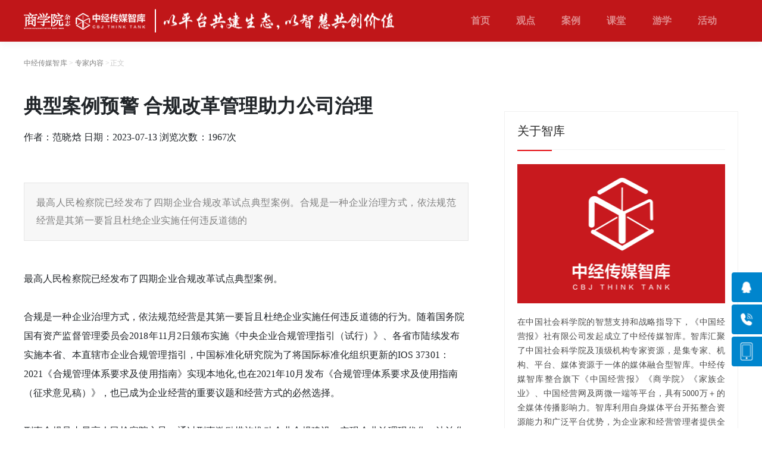

--- FILE ---
content_type: text/html; charset=utf-8
request_url: http://www.bmronline.com.cn/index.php?m=content&c=index&a=show&catid=154&id=9269
body_size: 8267
content:
<!DOCTYPE html>
<html lang="en">
<head>
  <!-- <title>典型案例预警 合规改革管理助力公司治理</title> -->
  <meta charset="UTF-8">
  <meta name="viewport" content="width=device-width, initial-scale=1.0">
  <meta name="keywords" content="商学院,商学院杂志,管理,中国经营报，《商学院》,《商学院》杂志，商业领袖论坛，经营者俱乐部、zazhi、shangxueyuan">
  <meta name="description" content="最高人民检察院已经发布了四期企业合规改革试点典型案例。合规是一种企业治理方式，依法规范经营是其第一要旨且杜绝企业实施任何违反道德的   ">
  <link rel="stylesheet" type="text/css" href="/statics/css/css/zhiku/fontello.css">
  <link rel="stylesheet" type="text/css" href="/statics/css/css/zhiku/ie9.css">
  <link rel="stylesheet" type="text/css" href="/statics/css/css/zhiku/uisdc.css">
  <link rel="stylesheet" type="text/css" href="/statics/css/css/bootstrap.min.css">
  <link rel="stylesheet" type="text/css" href="/statics/css/css/zhiku/swiper.min.css">
  <link rel="stylesheet" type="text/css" href="/statics/css/css/zhiku/reset.css">
  <link rel="stylesheet" type="text/css" href="/statics/css/css/zhiku/style.css">
  <!-- <title>典型案例预警 合规改革管理助力公司治理 - 专家内容 - 《商学院》杂志——一座开在你身边的没有围墙的商学院</title> -->
  <title>典型案例预警 合规改革管理助力公司治理 - 专家内容 - 中经传媒智库</title>
  <style>
    body {
     display:block;
     margin:0px;
    }
    strong {
     font-weight: bold;
    }
    .text-box img{
      height: auto !important;
      display: block;
      max-width: 95%;
      margin: 0 auto 20px;
    }
    </style>
  <script src="/statics/js/js/zhiku/swiper-3.4.2.min.js" type="text/javascript" charst="utf-8"></script>
  <script src="/statics/js/js/zhiku/jquery.min.js" type="text/javascript" charst="utf-8"></script>
  <script src="/statics/js/jsNew/bootstrap.min.js" type="text/javascript" charst="utf-8"></script>
  <script>
    var _hmt = _hmt || [];
      (function() {
          var hm = document.createElement("script");
          hm.src = "https://hm.baidu.com/hm.js?ba2b9ab57ce9f6c8d343ee5d0fab48a7";
          var s = document.getElementsByTagName("script")[0]; 
          s.parentNode.insertBefore(hm, s);
      })();
  </script>
  
  <script src="http://res.wx.qq.com/open/js/jweixin-1.6.0.js"></script>
  <script src="/statics/js/jsNew/shareZK.js" type="text/javascript"></script>

</head>
<body>
<!-- header -->
<nav id="header" class="navbar navbar-expand-md navbar-dark" style="background-color: #C01619;">
    <div class="container nopadding">
        <img src="/statics/images/images/zhiku/logoN1.png" alt="">
      <div class="divider"></div>
      <img src="/statics/images/images/zhiku/logob1.png" alt="">
    </div> 
</nav>
<header class="header">
  <div class="banxin h100 ove">
    <div class="logo-box h100">
      <img src="/statics/images/images/zhiku/logoN1.png" alt="">
      <div class="divider"></div>
      <img src="/statics/images/images/zhiku/logoa1.png" alt="">
    </div>
    <!-- <div class="search h100">
      <form class="search_form">
        <input type="text" class="input_text box" placeholder="搜索">
        <input type="submit" value="" class="input_sub">
      </form>
    </div> -->
    <nav class="nav-box h100">
      <ul class="h100">
		        <li class="box"><a href="http://www.bmronline.com.cn/index.php?r=20190814&m=content&c=index&a=lists&catid=146">首页</a></li>
				        <li class="box"><a href="http://www.bmronline.com.cn/index.php?r=20190814&m=content&c=index&a=lists&catid=148">观点</a></li>
				        <li class="box"><a href="http://www.bmronline.com.cn/index.php?r=20190814&m=content&c=index&a=lists&catid=149">案例</a></li>
		        <!-- <li class="box"><a href="#">研报</a></li> -->
		        <li class="box"><a href="http://www.bmronline.com.cn/index.php?r=20190814&m=content&c=index&a=lists&catid=150">课堂</a></li>
				        <li class="box"><a href="http://www.bmronline.com.cn/index.php?r=20190814&m=content&c=index&a=lists&catid=151">游学</a></li>
				        <li class="box"><a href="http://www.bmronline.com.cn/index.php?r=20190814&m=content&c=index&a=lists&catid=152">活动</a></li>
		      </ul>
    </nav>
  </div>
</header>
<div class="h"></div>
<!-- end header --><!-- section -->

<!-- <section class="page_banner">
        <div class="banxin">
    <a href="https://j.youzan.com/YPZJkF"><img src="/uploadfile/2024/0918/20240918045405228.jpg" alt=""></a>
  </div>
      </section> -->

<!-- 面包屑 -->
<div class="crumbs">
  <div class="banxin">
    <ul class="ove">
      <li><a><a href="http://www.bmronline.com.cn/index.php?m=content&c=index&a=lists&catid=146">中经传媒智库</a> > <a href="http://www.bmronline.com.cn/index.php?m=content&c=index&a=lists&catid=154">专家内容</a> > </a></li>
      <li><a>正文</a></li>
    </ul>
  </div>
</div>

<section class="content-1 detail">
  <div class="banxin">
    <div class="layout ove">
      <div class="layout-left">
        <div class="detail-text">
          <div class="detail-title">
            <p>典型案例预警 合规改革管理助力公司治理</p>
          </div>
          <div style="padding: 20px 0 40px;">
                        <span>作者：范晓焓 
               日期：2023-07-13 浏览次数：<i id="hits">0</i>次</span>
          </div>
          <div class="abstract">
            最高人民检察院已经发布了四期企业合规改革试点典型案例。合规是一种企业治理方式，依法规范经营是其第一要旨且杜绝企业实施任何违反道德的             </div>
          <div class="text-box">
			    <br />
<em>最高人民检察院已经发布了四期企业合规改革试点典型案例</em><em>。</em><br />
&nbsp;<br />
合规是一种企业治理方式，依法规范经营是其第一要旨且杜绝企业实施任何违反道德的行为。随着国务院国有资产监督管理委员会2018年11月2日颁布实施《中央企业合规管理指引（试行）》、各省市陆续发布实施本省、本直辖市企业合规管理指引，中国标准化研究院为了将国际标准化组织更新的IOS 37301：2021《合规管理体系要求及使用指南》实现本地化,也在2021年10月发布《合规管理体系要求及使用指南（征求意见稿）》，也已成为企业经营的重要议题和经营方式的必然选择。<br />
<br />
刑事合规是由最高人民检察院主导，通过刑事激励措施推动企业合规建设，实现企业治理现代化、法治化并预防犯罪行为发生的重大举措。刑事合规改革试点从2020年3月起仅在上海浦东、金山、江苏张家港、山东郯城、广东深圳南山、宝安等6家基层检察院开展，到2022年4月最高人民检察院会同全国工商联专门召开会议官宣&mdash;&mdash;涉案企业合规改革试点将在全国监察机关全面推开。<br />
<br />
最高人民检察院为有效推进和指导企业进行合规建设并依法督促涉案企业将合规管理落到实处，会同司法部、财政部、生态环境部、国务院国有资产监督管理委员会、国家税务总局、国家市场监督管理总局、全国工商联、中国国际贸易促进委员会研究院相继出台《关于建立涉案企业合规第三方监督评估机制的指导意见（试行）》、《&lt;关于建立涉案企业合规第三方监督评估机制的指导意见（试行）&gt;实施细则》、《涉案企业合规第三方监督评估机制专业人员选任管理办法（试行）》以及《涉案企业合规建设、评估和审查办法（试行）》。<br />
<br />
根据《关于建立涉案企业合规第三方监督评估机制的指导意见（试行）》&ldquo;涉案企业提交的合规改革计划，主要围绕与企业涉嫌犯罪有密切联系的企业内部治理结构、规章制度、人员管理等方面存在的问题，制定可行的合规管理规范，构建有效的合规组织体系，健全合规风险防范报告机制，弥补企业制度建设和监督管理漏洞，防止在此发生相同或者类似的违法犯罪&rdquo;的规定，以及最高人民检察院公布的合规改革试点典型案例，企业刑事合规要求以企业治理为路径，完善企业治理架构和内控流程（包括决策、审批、执行、监督），使得合规理念和合规保障举措从上而下地贯穿于企业治理层级，以最终实现企业治理的全面合规化。此外，《涉案企业合规建设、评估和审查办法（试行）》开宗明义地提出涉案企业合规建设就是指&ldquo;形成有效合规管理体系的活动&rdquo;；涉案企业合规评估是指第三方组织&rdquo;对涉案企业专项合规整改计划和相关合规管理体系有效性进行了解、评价、监督和考察的活动&rdquo;。因此，合规有效性是企业刑事合规建设需要重点关注的问题，具体的有效性标准需要参照《涉案企业合规建设、评估和审查办法（试行）》做到合规计划设计、合规计划执行和合规计划结果层面做到有效性，当然合规有效性则需根据公司经营情况进行确定。<br />
<br />
截至目前，合规办案基层检察院覆盖率不断提高，其中北京、天津、河北、辽宁、吉林、上海、江苏、安徽、山东、湖北、广西、重庆、贵州等13个省区市已实现合规办案全覆盖。截至2022年12月，全国检察机关累计办理涉案企业合规案件5150件，其中适用第三方监督评估机制案件3577件（占全部合规案件的69.5%）；对整改合规的1498家企业、3051人依法作出不起诉决定。另有67家企业未通过监督评估，企业或企业负责人被依法起诉追究刑事责任。在适用涉案企业合规的案件中，法定刑三年以上案件及适用认罪认罚从宽制度提出轻缓量刑建议的案件所占比例逐步上升。<br />
<br />
此外，最高人民检察院也已经发布了四期企业合规改革试点典型案例，且合规案例逐渐覆盖大中小微以及中外合资、外资等不同类型企业。从《充分发挥典型案例指引作用 深入推进涉案企业合规改革&mdash;&mdash;最高人民检察院第四检察厅负责人就发布涉案企业合规典型案例（第四批）答记者问》中答复称&ldquo;刑法分则当中存在若干类似的罪名，由于未规定单位犯罪，但只要符合涉案企业合规改革试点文件规定的&ldquo;与生产经营活动密切相关&rdquo;的条件，就可以纳入到合规改革试点的案件范围&rdquo;来看，符合企业合规整改案例的类型将逐步扩大。<br />
<br />
企业合规管理是企业顺应外部监管的必然选择，也是企业通过完善内部治理体系和治理机制增强竞争力的途径。一方面企业做到合规经营、规范企业员工职业行为和营造企业合规文化，能够创造更多的交易机会，也可以对市场经济的有序发展起到至关重要的作用；另一方面由于企业通过合规管理完善了其内部治理体系和治理机制，不仅减少了企业的管理漏洞，也由于合规管理会加强对第三方（交易方）的风险防范机制而有效地降低了企业的交易风险。<br />
&nbsp;<br />
<em>注：作者为高朋（杭州）律师事务所律师</em><br />
<em>李媛对本文亦有贡献</em><br />
&nbsp;<br />
          </div>
        </div>
        <div class="function">
          <!-- <a href="#">
            <div class="img-box">
              <img src="./images/icon_9.png" alt="">
              <p>点 赞<i>208</i></p>
            </div>
          </a> -->
                    <div class="article-info">
            <p style="font-size: 14px;">除中经传媒智库署名文章外，其他文章为作者独立观点不代表中经传媒智库立场，本站文章未经允许不得转载。</p>
          </div>
                    <div class="article-paged box">
            <ul class="ove">
              <li>
              <a class="ove box" href="http://www.bmronline.com.cn/index.php?m=content&c=index&a=show&catid=154&id=9268">
               <dl class="ove">
                 <!-- <dd>
                   <img src="./images/index_26.png" alt="">
                 </dd> -->
                 <dd class="box">
                   <p>< 上一篇</p>
                  <span class="ellipsis-2">什么是刑事合规？</span>
                  </dd>
               </dl>
              </a>
              </li>
              <li>
                <a class="ove box" href="http://www.bmronline.com.cn/index.php?m=content&c=index&a=show&catid=154&id=9270">
                  <dl class="ove">
                    <!-- <dd>
                      <img src="./images/index_27.png" alt="">
                    </dd> -->
                    <dd class="box">
                      <p>下一篇 ></p>
                     <span class="ellipsis-2">一场历时14年的世界贸易组织诉讼 中国如何胜诉</span>
                     </dd>
                  </dl>
                 </a>
              </li>
            </ul>
          </div>
        </div>
      </div>
      <div class="layout-right">
        <div class="page-top top-box box" style="display: none;">
          <div class="shang">
            <ul class="ove">
              <li class="bor1 box">最热文章</li>
              <li class="box">一周快报</li>
              <li class="box">观点推荐</li>
            </ul>
          </div>
          <div class="xia-wc dis">
            <div class="page-xia">
              <ul>
                <li>
                  <div class="ranking box">1</div>
                  <a href="#" class="ellipsis">处置非法集资部际联席会议：警惕房地产等……</a>
                </li>
                <li>
                  <div class="ranking box">2</div>
                  <a href="#" class="ellipsis">特斯拉已侵犯个人隐私权 要求撤销数据</a>
                </li>
                <li>
                  <div class="ranking box">3</div>
                  <a href="#" class="ellipsis">建立健全职工基本医疗保险门诊共济保障机制</a>
                </li>
                <li>
                  <div class="ranking box">4</div>
                  <a href="#" class="ellipsis">监管提示明星代言金融产品</a>
                </li>
                <li>
                  <div class="ranking box">5</div>
                  <a href="#" class="ellipsis">2021年福布斯全球富豪榜出炉</a>
                </li>
                <li>
                  <div class="ranking box">6</div>
                  <a href="#" class="ellipsis">人保寿险卷入6千万假保单案</a>
                </li>
                <li>
                  <div class="ranking box">7</div>
                  <a href="#" class="ellipsis">18亿商誉出表难救蓝色光标股价</a>
                </li>
                <li>
                  <div class="ranking box">8</div>
                  <a href="#" class="ellipsis">三只松鼠业绩大增只因基数低</a>
                </li>
                <li>
                  <div class="ranking box">9</div>
                  <a href="#" class="ellipsis">八马茶业巧改行业分类冲创业板</a>
                </li>
              </ul>
            </div>
          </div>
          <div class="xia-wc">
            <div class="page-xia">
              <ul>
                <li>
                  <div class="ranking box">1</div>
                  <a href="#" class="ellipsis">处置非法集资部际联席会议：警惕房地产等……</a>
                </li>
                <li>
                  <div class="ranking box">2</div>
                  <a href="#" class="ellipsis">特斯拉已侵犯个人隐私权 要求撤销数据</a>
                </li>
                <li>
                  <div class="ranking box">3</div>
                  <a href="#" class="ellipsis">建立健全职工基本医疗保险门诊共济保障机制</a>
                </li>
                <li>
                  <div class="ranking box">4</div>
                  <a href="#" class="ellipsis">监管提示明星代言金融产品</a>
                </li>
                <li>
                  <div class="ranking box">5</div>
                  <a href="#" class="ellipsis">2021年福布斯全球富豪榜出炉</a>
                </li>
                <li>
                  <div class="ranking box">6</div>
                  <a href="#" class="ellipsis">人保寿险卷入6千万假保单案</a>
                </li>
                <li>
                  <div class="ranking box">7</div>
                  <a href="#" class="ellipsis">18亿商誉出表难救蓝色光标股价</a>
                </li>
                <li>
                  <div class="ranking box">8</div>
                  <a href="#" class="ellipsis">三只松鼠业绩大增只因基数低</a>
                </li>
                <li>
                  <div class="ranking box">9</div>
                  <a href="#" class="ellipsis">八马茶业巧改行业分类冲创业板</a>
                </li>
              </ul>
            </div>
          </div>
          <div class="xia-wc">
            <div class="page-xia">
              <ul>
                <li>
                  <div class="ranking box">1</div>
                  <a href="#" class="ellipsis">处置非法集资部际联席会议：警惕房地产等……</a>
                </li>
                <li>
                  <div class="ranking box">2</div>
                  <a href="#" class="ellipsis">特斯拉已侵犯个人隐私权 要求撤销数据</a>
                </li>
                <li>
                  <div class="ranking box">3</div>
                  <a href="#" class="ellipsis">建立健全职工基本医疗保险门诊共济保障机制</a>
                </li>
                <li>
                  <div class="ranking box">4</div>
                  <a href="#" class="ellipsis">监管提示明星代言金融产品</a>
                </li>
                <li>
                  <div class="ranking box">5</div>
                  <a href="#" class="ellipsis">2021年福布斯全球富豪榜出炉</a>
                </li>
                <li>
                  <div class="ranking box">6</div>
                  <a href="#" class="ellipsis">人保寿险卷入6千万假保单案</a>
                </li>
                <li>
                  <div class="ranking box">7</div>
                  <a href="#" class="ellipsis">18亿商誉出表难救蓝色光标股价</a>
                </li>
                <li>
                  <div class="ranking box">8</div>
                  <a href="#" class="ellipsis">三只松鼠业绩大增只因基数低</a>
                </li>
                <li>
                  <div class="ranking box">9</div>
                  <a href="#" class="ellipsis">八马茶业巧改行业分类冲创业板</a>
                </li>
              </ul>
            </div>
          </div>
        </div>
        <div class="block box">
          <div class="shang">
            <p>关于智库</p>
          </div>
          <ul class="list-box">
            <li>
              <img src="/statics/images/images/zhiku/index_1811.png" alt="">
              <div class="text-box">
                <p style="text-align: justify;">在中国社会科学院的智慧支持和战略指导下，《中国经营报》社有限公司发起成立了中经传媒智库。智库汇聚了中国社会科学院及顶级机构专家资源，是集专家、机构、平台、媒体资源于一体的媒体融合型智库。中经传媒智库整合旗下《中国经营报》《商学院》《家族企业》、中国经营网及两微一端等平台，具有5000万＋的全媒体传播影响力。智库利用自身媒体平台开拓整合资源能力和广泛平台优势，为企业家和经营管理者提供全方位的信息服务和智慧支持。</p>
              </div>
              <dl class="code ove">
                <dd>
                  <img src="/statics/images/images/zhiku/zhikuwx1.jpg" alt="">
                  <span>中经传媒智库公众号</span>
                </dd>
                <dd>
                  <img src="/statics/images/images/zhiku/zkwb.png" alt="">
                  <span>中经传媒智库微博</span>
                </dd>
              </dl>
            </li>
            <li>
              <dl class="detail ove">
                <img src="/statics/images/images/zhiku/logo21.png" alt="">
                <dd class="detail-left">
                  <p>创建于1985年的《中国经营报》，由中国社会科学院工业经济研究所主办，报社始终秉承“终身学习、智慧经营、达善社会”的理念，洞察商业现象，解读商业规律，助推商业文明。经过37年的发展，已经成为拥有一报两刊、网站、新媒体的大型传媒集团，是国内领先的综合财经媒体服务商。</p>
                </dd>
                <dd class="detail-right">
                  <div class="img-box">
                    <img src="/statics/images/images/zhiku/zjbwx.png" alt="">
                    <a  class="time03" href="https://j.youzan.com/pIGyh2">+ 订阅</a>
                  </div>
                </dd>
              </dl>
              <dl class="detail ove">
                <img src="/statics/images/images/zhiku/logo32.jpg" alt="">
                <dd class="detail-left">
                  <p>《商学院》杂志创刊于2004年，中国社会科学院工业经济研究所主办，《中国经营报》社有限公司出版的一本高端管理类杂志。秉承终身学习、智慧经营、达善社会的理念，以传播商业新知为己任，以“国际视野+中国功夫”为办刊宗旨。为读者提供一切对管理有益的方法、工具和理念，是管理他人和企业的一本实战、实用的杂志。</p>
                </dd>
                <dd class="detail-right">
                  <div class="img-box">
                    <img src="/statics/images/images/zhiku/bmrwx.jpg" alt="">
                    <a  class="time03" href="https://j.youzan.com/zhdhh2">+ 订阅</a>
                  </div>
                </dd>
              </dl>
              <dl class="detail ove">
                <img src="/statics/images/images/zhiku/logo4.png" alt="">
                <dd class="detail-left">
                  <p>《家族企业》杂志由中国社会科学院工业经济研究所主办，《中国经营报》社有限公司出版。是中国率先关注家族企业实际控制权传递过程中风险与危机管控以及企业可持续发展能力的媒体。</p>
                </dd>
                <dd class="detail-right">
                  <div class="img-box">
                    <img src="/statics/images/images/zhiku/jzqywx.png" alt="">
                    <a class="time03" href="https://j.youzan.com/1mshh2">+ 订阅</a>
                  </div>
                </dd>
              </dl>
            </li>
          </ul>
        </div>
      </div>
    </div>
  </div>
</section>

<!-- end section -->

<script language="JavaScript" src="http://www.bmronline.com.cn/api.php?op=countzk&id=9269&modelid=1"></script>
 <!-- 右侧导航 -->
 <ul class="right_nav">
    <li>
       <div class="iconBox oln_ser"> 
          <img src='/statics/images/images/zhiku/rnqq.png'>
          <h4>在线客服</h4>
       </div>
       <div class="hideBox">
          <div class="hb">
             <h5>在线咨询</h5>
             <div class="qqtalk">
                <a target="_blank" href="http://wpa.qq.com/msgrd?v=3&uin=1228792809&site=qq&menu=yes">
                   <span><img src="/statics/images/images/zhiku/online.png" alt="点击发消息"
                         title="点击发消息" /></span>
                   <p>点击发消息</p>
                </a>
             </div>
          </div>
       </div>
    </li>
    <li>
       <div class="iconBox phe_num">
          <img src='/statics/images/images/zhiku/rncall.png'>
          <h4>联系电话</h4>
       </div>
       <div class="hideBox">
          <div class="hb">
             <h5>合作电话</h5>
             <p>15801223120</p>
          </div>
       </div>
    </li>
    <li>
       <div class="iconBox">
          <img src='/statics/images/images/zhiku/rnphone.png'>
          <h4>合作微信</h4>
       </div>
       <div class="hideBox">
          <div class="hb">
             <h5>微信扫一扫</h5>
             <img src='/statics/images/images/zhiku/lxr.jpg'>
          </div>
       </div>
    </li>
    <li style="display: none;">
       <div class="iconBox to_msg">
          <img src='/statics/images/images/zhiku/rnmsg.png'>
          <h4>在线留言</h4>
       </div>
    </li>
    <li>
       <div class="iconBox top">
          <img src='/statics/images/images/zhiku/rntop.png'>
          <h4>回到顶部</h4>
       </div>
    </li>
  </ul>
  
  <!-- footer -->

<footer>
    <div class="footer auto">
      <div class="copyright auto">
          <div class="copyrightbox banxin auto">
              <div class="footerlogo fl h100"><img src="/statics/images/images/zhiku/logoN1.png" /></div>
              <div class="copyr fr auto">
                  <div class="copylink auto">
                     <a href="http://www.bmronline.com.cn/index.php?m=content&c=index&a=show&catid=164&id=5061">关于我们</a><a href="http://www.cb.com.cn/index/ab/adv">广告合作</a><a href="http://www.cb.com.cn/index/ab/tal">人才招聘</a><a href="http://www.cb.com.cn/index/list/dy">订阅指南</a><a href="http://www.cb.com.cn/index/ab/cont">联系我们</a><a href="http://www.cb.com.cn/index/ab/copy">版权所有</a><a href="http://www.cb.com.cn/index/ab/repo">记者查验</a><a href="http://www.cb.com.cn/index/list/qq">侵权公告</a>
                  </div>
                  <div class="copytext auto">
                      Copyright © 中国经营网 - 《中国经营报》社有限公司 | <a target="_blank" href="https://beian.miit.gov.cn/" style="color:rgba(255,255,255,.6);">京ICP备13038787-1号</a> | 本单位常年法律顾问所：北京志霖律师事务所。
                  </div>
                  <div class="copytext auto">
                     智慧支持与指导：中国社会科学院工业经济研究所
                 </div>
                  <div class="copylink auto">
                     <a style="color:rgba(255,255,255,.6)">合作机构：</a>
                     <a href="http://nsd.pku.edu.cn/">北京大学国家发展研究院</a>
                     <a href="http://www.rdcy.org/">中国人民大学重阳金融研究院</a>
                     <a href="http://cfi.cupl.edu.cn/">中国政法大学资本金融研究院</a>
                     <a href="http://jjxy.zuel.edu.cn/">中南财经政法大学数字经济研究院</a>
                     <a href="https://www.ceibs.edu/">中欧国际工商学院</a>
                     <br>
                     <a href="https://www.ckgsb.edu.cn/">长江商学院</a>
                     <a href="https://www.bain.cn/">贝恩咨询公司</a>
                     <a href="https://www.rolandberger.com/zh/?country=ES">罗兰·贝格国际管理咨询公司</a>
                     <a href="https://www2.deloitte.com/cn/zh.html">德勤管理咨询</a>
                     <a href="https://www.accenture.cn/cn-zh">埃森哲咨询公司</a>
                     <a href="https://www.ibm.com/cn-zh/services/insights/about-ibv">IBM商业价值研究院</a>
                     <a href="https://www.kotler.com.cn/">科特勒咨询集团</a>
                     <a href="https://www.kearney.cn/">科尔尼管理咨询公司</a>
                     <br>
                     <a href="https://china.mintel.com/">英敏特</a>
                     <a href="https://sif.suning.com/">苏宁金融研究院</a>
                     <a href="https://www.tisi.org/">腾讯研究院</a>
                     <a href="https://rmi.org.cn/">落基山研究所</a>
                     <a href="http://www.em-lyon.com.cn/">里昂商学院</a>
                     <a href="http://www.pangoal.cn/">盘古智库</a>
                     <a href="https://www.grandviewcn.com/">国观智库</a>
                     <a href="https://www.analysys.cn/">易观分析</a>
                     <a href="http://www.jizhilingshou.com/">极致零售研究院</a>
                     <a href="http://www.xiaobote.com/">销博特</a>
                     <a href="https://cidi.sufe.edu.cn/">中国产业发展研究院</a>
                     <br>
                     <a href="http://www.xn--gnr27wnlgokg.com/">江厦智库</a>
                     <a href="https://www.ret.cn/">RET睿意德公司</a>
                     <a href="http://www.zeroconsulting.cn/">零牌顾问机构</a>
                     <a href="http://www.cada.cn/">中国汽车流通协会</a>
                     <a href="http://www.xiaodelawyer.com/">浙江晓德律师事务所</a>
                     
                  </div>
              </div>
          </div>
      </div>
  </div>
  </footer>
  
  <!-- end footer -->
  
  <script src="/statics/js/js/zhiku/common.js" type="text/javascript" charst="utf-8"></script>
  <script src="/statics/js/js/zhiku/rightask.js" type="text/javascript" charst="utf-8"></script>
  </body>
  </html>

--- FILE ---
content_type: text/html; charset=utf-8
request_url: http://www.bmronline.com.cn/api.php?op=countzk&id=9269&modelid=1
body_size: 84
content:
$('#todaydowns').html('1');$('#weekdowns').html('1');$('#monthdowns').html('1');$('#hits').html('1967');

--- FILE ---
content_type: text/html; charset=UTF-8
request_url: http://cbj.cb.com.cn/index.php?m=wechat&c=share&url=http%3A%2F%2Fwww.bmronline.com.cn%2Findex.php%3Fm%3Dcontent%26c%3Dindex%26a%3Dshow%26catid%3D154%26id%3D9269&callback=success_jsonpCallback&_=1763890610627
body_size: 361
content:
success_jsonpCallback({"appId":"wx33d1e853fbadf0bf","nonceStr":"5iPra4L0TJbO1o0g","timestamp":1763890611,"url":"http:\/\/www.bmronline.com.cn\/index.php?m=content&c=index&a=show&catid=154&id=9269","signature":"46e8e9aa274f2052002e4843279b61ba5b72acf6","rawString":"jsapi_ticket=doIpneMtprQmOonqc8Cuhpr5NAnz0QXX8ODMjgbrAYNmqrrBCVM5urMIaNeX31UAoOWFvvJj3ruY2rCtcYby8g&noncestr=5iPra4L0TJbO1o0g&timestamp=1763890611&url=http:\/\/www.bmronline.com.cn\/index.php?m=content&c=index&a=show&catid=154&id=9269"})

--- FILE ---
content_type: text/css
request_url: http://www.bmronline.com.cn/statics/css/css/zhiku/ie9.css
body_size: 1471
content:
.site-menu ul{display:block}.site-menu li{float:left}.part-dropdown .items,.part-dropdown .section-content{overflow:hidden}.part-dropdown .item{float:left}.part-dropdown .main .item.coming a{height:115px}#allposts_dropdown .dropdown-content{padding-right:306px}#allposts_dropdown .sidebar{position:absolute;right:50px;top:50px}#hotcats_dropdown .main{width:100%}#hotcats_dropdown .item{display:inline;float:left;width:305px}.post-content{padding-right:314px}.post-content .sidebar{position:absolute;right:0;top:0}.article-paged{overflow:hidden}.article-paged .prev_next{float:left}.post-content .article-toolkit .share:hover .share-div{width:260px}.post-content .article-toolkit .share:hover .share-div li{padding-top:10px;display:inline-block}.post-content .article-toolkit .share:hover .share-div .close-li{display:none}.comment-write .form-item{overflow:hidden}.comment-write .form-item .item-title{float:left}.comment-write .form-item .item-content{margin-left:62px}.comment-write .form-item.form-yzm .item-content{overflow:hidden}.comment-write .form-item.form-yzm .item-content .txt{width:200px}.comment-write .form-item.form-yzm .item-content img,.comment-write .form-item.form-yzm .item-content .txt{float:left}.comment-item .item-avatar{float:left}.comment-item .item-content{margin-left:60px}.comment-footer .comment-footer-main .item{float:left;width:50%}.comment-footer .comment-footer-main .item:last-child{text-align:right}.post-recommend .recommend-titles{overflow:hidden}.post-recommend .recommend-titles a{float:left;width:25%}.article-related .flex{overflow:hidden}.article-related .flex .wrap{float:left;width:50%}.post-footer .pf-item{float:left}.footer-navi .navis .navi{float:left}.footer-navi .bands ul li{float:left}.footer .footer-colors{background:transparent}.btn-group .btn{display:inline-block}.content{padding-right:314px}.content .sidebar{position:absolute;right:0;top:0}.list-item-default .item-thumb{float:left}.list-item-default .item-content{margin-left:0}.k-content{position:relative;padding-right:207px}.k-content .k-thumb{float:left}.k-content .k-main{margin-left:250px}.k-content .k-btn{position:absolute;right:0;top:0}.top-cats .items ul{display:table;width:100%}.top-cats .items ul .item{display:table-cell}.part-zt .section-content .zt-item{float:left}.article-menus .menu{display:block}.article-menus .menu::after{display:none !important}.article-menus .menu li{float:left}.part-zt-archive .section-content{display:block;overflow:hidden}.part-zt-archive .section-content .zt-item{float:left}.part-uisdc-sifangke .section-content,.footer-post-sets .section-content{display:block;overflow:hidden}.part-uisdc-sifangke .section-content .item,.footer-post-sets .section-content .item{float:left}.widget-wonderful .part-content-flex{display:block;overflow:hidden}.widget-wonderful .part-content-flex .item{float:left}.widget-post-tabs .tabs-title{display:block;overflow:hidden;width:100%}.widget-post-tabs .tabs-title .title-item{float:left;width:33.3333%;box-sizing:border-box}.zt-wrap .content{display:block;overflow:hidden;margin:0 auto;padding-right:15px}.zt-wrap .items{display:block;width:100%;overflow:hidden}.zt-wrap .items .item{float:left}.zt-wrap .all-zt .zt-wrap .zt-row{display:block;overflow:hidden}.zt-wrap .all-zt .zt-wrap .zt-row .all-zt-hot{float:left}.zt-wrap .all-zt .zt-wrap .zt-row .all-zt-hot .item{float:left}.zt-wrap .all-zt .zt-wrap .zt-row .all-zt-main{float:right}.zt-wrap .all-zt .zt-wrap .zt-row .all-zt-main .item{float:left}.zt-wrap .all-zt .zt-wrap .zt-row.zt-rest .all-zt-rest{display:block;overflow:hidden}.zt-wrap .all-zt .zt-wrap .zt-row.zt-rest .all-zt-rest .item{float:left}.zt-singular-header .block-content{display:block;overflow:hidden}.zt-singular-header .block-content .block-thumb{float:left;margin-right:20px}.hangye-wrap .items,.part-topic-wall .items{display:block;overflow:hidden}.hangye-wrap .items .item,.part-topic-wall .items .item{float:left}.hunter-singular-main .hunter-main{display:block;*zoom:1}.hunter-singular-main .hunter-main:before,.hunter-singular-main .hunter-main:after{content:"";height:0;line-height:0;display:block;visibility:none;clear:both}.hunter-singular-main .hunter-main .hunter-image{float:left}.hunter-singular-main .hunter-main .hunter-content{float:right}.hunter-singular-main .hunter-main .hunter-content .article-zan-fav{display:block;overflow:hidden;text-align:center}.hunter-singular-main .hunter-main .hunter-content .article-zan-fav .zan-div,.hunter-singular-main .hunter-main .hunter-content .article-zan-fav .fav-div{display:inline-block}.hunter-singular-main .hunter-main .hunter-content .article-zan-fav .zan-div .btn,.hunter-singular-main .hunter-main .hunter-content .article-zan-fav .fav-div .btn{padding:0 25px}.job-archive-selects{display:block;overflow:hidden}.job-archive-selects .menu-selects,.job-archive-selects .orders{float:left}.job-archive-selects .menu-nav{float:right}.job-item{position:relative}.job-item a{display:block}.job-item .btns{position:absolute;right:0;top:40px}.widget-author .section-author{display:block;overflow:hidden}.widget-author .section-author .a-thumb{float:left}.widget-author .section-author .author-info{float:right}.hangye-wrap .content{padding-right:15px}#allposts_dropdown .dropdown-content{padding-right:50px}.header .nav-1{left:0}@media (min-width:1600px){.body-gallery .footer-navi .container{display:block}}.items-topic{overflow:hidden}.items-topic .item{float:left}

--- FILE ---
content_type: text/css
request_url: http://www.bmronline.com.cn/statics/css/css/zhiku/uisdc.css
body_size: 89661
content:
.line {
    content: '';
    display: block;
    width: 0;
    height: 10px;
    border-right: 1px solid #dedede;
    position: absolute;
    top: 50%;
    margin-top: -5px
}

@font-face {
    font-family: "YSHaoShenTi";
    src: url("../fonts/yshaoshenti.eot");
    src: url("../fonts/yshaoshenti.eot") format("embedded-opentype"), url("../fonts/yshaoshenti.woff") format("woff"), url("../fonts/yshaoshenti.ttf") format("truetype"), url("../fonts/fontyshaoshenti.svg#yshaoshenti") format("svg");
    font-style: normal;
    font-weight: normal
}

body,
p,
h1,
h2,
h3,
h4,
h5,
h6,
ul,
ol,
dl,
li,
dt,
dd {
    margin: 0;
    padding: 0
}

div,
ul,
h1,
h2,
h3,
h4,
h5,
h6 {
    box-sizing: border-box
}

ul,
ol,
li {
    list-style: none
}

img {
    max-width: 100%
}

a {
    color: #262626
}

a:hover {
    color: #ff5c00
}

button,
input,
textarea {
    font-family: "PingFang SC", "Lantinghei SC", "Microsoft YaHei", "HanHei SC", "Helvetica Neue", "Open Sans", Arial, "Hiragino Sans GB", "微软雅黑", STHeiti, "WenQuanYi Micro Hei", SimSun, sans-serif;
    letter-spacing: .5px;
    outline: none
}

html,
body {
    background: #fff
}

body {
    font-size: 14px;
    line-height: 1.5;
    font-family: "PingFang SC", "Lantinghei SC", "Microsoft YaHei", "HanHei SC", "Helvetica Neue", "Open Sans", Arial, "Hiragino Sans GB", "微软雅黑", STHeiti, "WenQuanYi Micro Hei", SimSun, sans-serif;
    letter-spacing: .1px;
    width: 100%;
    overflow-x: hidden
}

@media (min-width:768px) {}

body.hideScroll {
    height: 100%;
    overflow: hidden
}

.clearfix,
.market-item .sub-title,
.market-list .items,
.market-step .items,
.market-yingxiangli .items,
.market-uisdc .honour .items,
.marketing-detail .content-content .items {
    *zoom: 1
}

.clearfix:before,
.clearfix:after,
.market-item .sub-title:before,
.market-item .sub-title:after,
.market-list .items:before,
.market-list .items:after,
.market-step .items:before,
.market-step .items:after,
.market-yingxiangli .items:before,
.market-yingxiangli .items:after,
.market-uisdc .honour .items:before,
.market-uisdc .honour .items:after,
.marketing-detail .content-content .items:before,
.marketing-detail .content-content .items:after {
    content: "";
    height: 0;
    line-height: 0;
    display: block;
    visibility: none;
    clear: both
}

@media (min-width:768px) {
    .fl {
        float: left
    }
}

@media (min-width:768px) {
    .fr {
        float: right
    }
}

input,
img {
    margin: 0;
    padding: 0;
    border: 0 none;
    outline-style: none;
    vertical-align: middle
}

a,
a:active,
a:visited {
    text-decoration: none
}

@media (min-width:768px) {

    a,
    a:active,
    a:visited {
        transition: all .2s
    }
}

.thumb {
    display: block;
    width: 100%;
    height: 0;
    padding-top: 66.7%;
    background-position: center;
    background-repeat: no-repeat;
    background-size: cover;
    background-color: transparent;
    position: relative;
    overflow: hidden;
    transition: all .2s
}

.bl {
    border-bottom: 1px solid #f3f3f3
}

.show {
    visibility: visible;
    opacity: 1;
    transition: all .2s
}

.hide {
    visibility: hidden;
    opacity: 0;
    transition: all .2s
}

.hidden {
    display: none !important
}

.nav-inline li {
    display: inline
}

.content-loading {
    text-align: center;
    padding: 60px 0 80px;
    color: #ccc;
    font-size: 13px
}

.content-loading .loading-icon {
    display: inline-block;
    vertical-align: middle;
    margin-right: 1em
}

.clr_orange {
    color: #ff5c00;
    font-style: normal
}

.img-zoom {
    display: block;
    width: 100%;
    cursor: zoom-in;
    overflow: hidden;
    position: relative;
    transition: all .2s
}

.img-zoom img {
    display: block;
    margin: 0 auto
}

.img-zoom .thumb {
    display: none
}

@media (min-width:1024px) {
    .img-zoom .thumb {
        display: block
    }

    .img-zoom img {
        visibility: hidden;
        opacity: 0;
        transition: all .2s;
        width: 0px;
        height: 0px;
        transition: none
    }

    .img-zoom.zoom_in {
        cursor: zoom-out;
        overflow: visible;
        z-index: 25;
        text-align: center;
        transition: none
    }

    .img-zoom.zoom_in .thumb {
        background-position: center top;
        background-size: auto;
        display: none
    }

    .img-zoom.zoom_in img {
        width: auto;
        height: auto;
        max-width: 100%;
        visibility: visible;
        opacity: 1;
        transition: all .2s;
        position: absolute;
        left: 50%;
        top: 0;
        transform: translate(-50%, 0);
        transition: none
    }
}

.copy-link .copy-content {
    width: 1px;
    opacity: 0
}

.icon-medal-1 {
    background: #ff5c00;
    color: #fff;
    border-radius: 3px;
    font-size: 12px;
    height: 20px;
    width: 18px;
    text-align: center;
    line-height: 20px;
    display: inline-block;
    vertical-align: text-bottom;
    padding-right: 2px
}

.icon-medal-1::before {
    margin: 0
}

@media (max-width:1023px) {
    .hide_sm {
        display: none !important
    }
}

@media (min-width:768px) and (max-width:1023px) {
    .hide_only_sm {
        display: none !important
    }
}

@media (min-width:1024px) {
    .show_sm {
        display: none !important
    }
}

@media (max-width:1329px) {
    .hide_md {
        display: none !important
    }
}

.show-mobi {
    display: block
}

@media (min-width:768px) {
    .show-mobi {
        display: none !important
    }
}

@media (max-width:767px) {
    .hide-mobi {
        display: none !important
    }
}

.edit_btn {
    display: inline-block;
    margin-left: 1em;
    vertical-align: middle
}

.edit_btn a.btn {
    font-size: 12px;
    padding: 0 1em;
    line-height: 2
}

.addMobLine::after {
    content: '';
    display: block;
    margin: 0 -15px;
    height: 0;
    border-bottom: 15px solid #f2f2f2
}

@media (min-width:768px) {
    .addMobLine::after {
        display: none
    }
}

.box-warning {
    line-height: 20px;
    text-align: center;
    font-size: 14px;
    color: #fb5008;
    background: #fffaf2;
    border: 1px solid #fff0dc;
    padding: 9px 0;
    margin-bottom: 30px
}

.box-warning a {
    text-decoration: none;
    border-bottom: none !important
}

.copyTip {
    position: absolute;
    opacity: 0;
    visibility: hidden;
    background: rgba(0, 0, 0, 0.5);
    padding: 0 15px;
    line-height: 30px;
    color: #fff;
    border-radius: 15px;
    font-size: 13px;
    transition: all .5s
}

.copyTip.show {
    opacity: 1;
    visibility: visible;
    transition: all .2s
}

.copyTip:after {
    content: '';
    display: block;
    width: 0;
    height: 0;
    border: 5px solid transparent;
    border-top-color: rgba(0, 0, 0, 0.5);
    border-left-color: rgba(0, 0, 0, 0.5);
    position: absolute;
    left: 20px;
    top: 100%
}

.gray {
    filter: grayscale(100%);
    -webkit-filter: grayscale(100%);
    -moz-filter: grayscale(100%);
    -ms-filter: grayscale(100%);
    -o-filter: grayscale(100%);
    filter: progid:DXImageTransform.Microsoft.BasicImage(grayscale=1);
    _filter: none
}

@media (min-width:768px) {
    .show-mobile {
        display: none
    }
}

.section-title {
    font-size: 20px;
    color: #262626;
    line-height: 28px;
    padding-bottom: 15px;
    border-bottom: 1px solid #f2f2f2;
    position: relative;
    font-weight: bold;
    margin-bottom: 20px
}

.section-title a {
    color: #262626
}

.section-title small {
    font-size: 12px;
    color: #888;
    margin-left: 20px;
    font-weight: normal
}

.section-title small a {
    color: #888
}

.section-title small a:hover {
    color: #ff5c00
}

.section-title .sub {
    font-size: 14px;
    font-weight: normal;
    color: #9a9a9a;
    margin-left: 5px
}

.section-title .more {
    position: absolute;
    right: 0;
    top: 50%;
    transform: translate(0, -50%);
    font-size: 14px;
    font-weight: normal
}

.section-title .more a {
    color: #9a9a9a
}

.section-title .more a:hover {
    color: #ff5c00
}

.section-title .more a i {
    font-size: 9px;
    vertical-align: top
}

@media (min-width:768px) {
    .divNeedScroll {
        overflow: hidden !important;
        position: relative
    }

    .divNeedScroll .scroll-div {
        position: absolute;
        right: 3px;
        top: 0;
        bottom: 0;
        width: 1px;
        height: 100%;
        background: #f2f2f2;
        border-radius: 2px
    }

    .divNeedScroll .scroll-div .block {
        display: block;
        position: absolute;
        left: -3px;
        top: 0;
        width: 7px;
        height: 20px;
        background: #eee;
        border-radius: 5px;
        cursor: pointer
    }

    .divNeedScroll .scroll-div .block:hover {
        background: #d8d8d8
    }
}

.hot-icon {
    display: inline-block;
    width: 11px;
    height: 11px;
    background: url(../images/hot.gif) no-repeat left top
}

.ji-icon {
    width: 24px;
    height: 24px;
    display: block;
    background: url(../images/xiaojianji.gif) no-repeat left top
}

.ji2-icon {
    width: 24px;
    height: 24px;
    display: block;
    background: url(../images/uisdc-chat-chicken.gif) no-repeat left top;
    cursor: pointer
}

.eye-icon {
    display: inline-block;
    width: 18px;
    height: 18px;
    position: relative;
    vertical-align: middle;
    background: #fff;
    border-radius: 100%;
    border: 2px solid #ff5c00
}

.eye-icon::before {
    content: '';
    display: block;
    width: 100%;
    height: 100%;
    border: 2px solid #fff;
    border-radius: 100%;
    box-sizing: border-box;
    background: #ff5c00
}

.eye-icon em {
    display: block;
    width: 7px;
    height: 7px;
    border-radius: 100%;
    background: #fff;
    position: absolute;
    left: 50%;
    top: 50%;
    margin: -3.5px 0 0 -3.5px;
    transition: all .05s
}

.ico-navi {
    display: inline-block;
    width: 20px;
    height: 2px;
    position: relative;
    margin: -3px 0 0 6px;
    vertical-align: middle;
    background: #ff6000;
    transition: all .2s
}

.ico-navi:before,
.ico-navi:after {
    content: '';
    display: block;
    width: 100%;
    height: 2px;
    background: #ff6000;
    position: absolute;
    left: 0;
    transition: all .2s
}

.ico-navi:before {
    top: -8px
}

.ico-navi:after {
    top: 8px
}

.ico-navi-open {
    background: transparent
}

.ico-navi-open:before {
    transform: rotate(45deg);
    top: 0
}

.ico-navi-open:after {
    transform: rotate(-45deg);
    top: 0
}

.loading-icon {
    width: 24px;
    height: 24px;
    overflow: hidden;
    border: 1px solid transparent;
    border-top-color: #ff5c00;
    border-radius: 100%;
    animation: circle 1s linear 0s infinite;
    display: block;
    position: relative;
    margin: 0 auto
}

.loading-icon:after,
.loading-icon:before {
    content: '';
    display: block;
    position: absolute;
    width: 80%;
    height: 80%;
    left: 50%;
    top: 50%;
    margin: -40% 0 0 -40%;
    border: 1px solid transparent;
    border-top-color: #ff5c00;
    border-radius: 100%;
    animation: circle 1s linear 0s infinite
}

.loading-icon:after {
    width: 40%;
    height: 40%;
    margin: -20% 0 0 -20%;
    border-width: 1px;
    border-top-color: #ff5c00;
    animation: circle 1.2s linear 0s infinite
}

@keyframes circle {
    0% {
        transform: rotate(0)
    }

    50% {
        transform: rotate(180deg)
    }

    100% {
        transform: rotate(360deg)
    }
}

.btn {
    display: block;
    cursor: pointer;
    border-radius: 3px;
    text-align: center;
    line-height: 2.4;
    outline: none;
    border: none
}

.btn-default {
    background: #fafafa;
    color: #888
}

.btn-default-border {
    border: 1px solid #b4b4b4;
    color: #888
}

.btn-orange {
    background: #ff5c00;
    color: #fff
}

.btn-orange:hover {
    color: #fff;
    background: #e65300
}

.btn-orange-light {
    background: #ff7d33
}

.btn-orange-border {
    background: #fff5ef;
    border: 1px solid #ff5c00;
    color: #ff5c00
}

.btn-orange-txt {
    border: 1px solid #fff5ef;
    background: #fff5ef;
    color: #ff5c00
}

.btn-orange-txt:hover {
    color: #fff;
    background: #ff5c00;
    border-color: #ff5c00
}

.btn-pink {
    background: #ff275c;
    color: #fff;
    transition: none
}

.btn-pink:hover {
    color: #fff;
    background: #fc3f70
}

.btn-pink-border {
    background: transparent;
    border: 1px solid #ff275c;
    color: #ff275c
}

.btn-pink-border:hover {
    color: #fff;
    background: #ff275c
}

.btn-blue {
    background: #0090fc;
    border: 1px solid #0090fc;
    color: #fff
}

.btn-blue:hover {
    color: #fff;
    background: #0073c9;
    border-color: #0073c9
}

.btn-blue-border {
    background: transparent;
    border: 1px solid #0090fc;
    color: #0090fc
}

.btn-blue-border:hover {
    color: #fff;
    background: #0090fc
}

.btn-white-pink {
    background: #fff;
    color: #ff275c
}

.btn-white-pink:hover {
    color: #ff275c;
    background: rgba(255, 255, 255, 0.9)
}

.btn-gray {
    background: #25252b;
    border: 1px solid #25252b;
    color: #66666b
}

.btn-gray:hover {
    color: #fff;
    background: #00c8ff
}

.btn-group {
    display: box;
    display: -webkit-box;
    display: -moz-box;
    display: -ms-flexbox;
    display: -webkit-flex;
    display: flex;
    justify-content: space-between
}

.btn-group>.btn {
    border-radius: 0
}

.btn-group>.btn:first-child {
    border-radius: 3px 0 0 3px
}

.btn-group>.btn:last-child {
    border-radius: 0 3px 3px 0
}

.a-glass {
    position: relative
}

@media (min-width:768px) {
    .a-glass:after {
        content: '';
        display: block;
        width: 100%;
        height: 30%;
        position: absolute;
        top: -100%;
        left: 60%;
        background: rgba(255, 255, 255, 0.5);
        transform: scale3d(1.9, 1.4, 1) rotate3d(0, 0, 1, 45deg) translate3d(0, 100%, 0);
        transition: none
    }

    .a-glass:hover:after {
        top: 200%;
        left: 0;
        transition: all .5s
    }
}

.animated {
    -webkit-animation-duration: 1s;
    animation-duration: 1s;
    -webkit-animation-fill-mode: both;
    animation-fill-mode: both
}

.animate-spin {
    -moz-animation: spin 2s infinite linear;
    -o-animation: spin 2s infinite linear;
    -webkit-animation: spin 2s infinite linear;
    animation: spin 2s infinite linear;
    display: inline-block
}

@-moz-keyframes spin {
    0% {
        -moz-transform: rotate(0deg);
        -o-transform: rotate(0deg);
        -webkit-transform: rotate(0deg);
        transform: rotate(0deg)
    }

    100% {
        -moz-transform: rotate(359deg);
        -o-transform: rotate(359deg);
        -webkit-transform: rotate(359deg);
        transform: rotate(359deg)
    }
}

@-webkit-keyframes spin {
    0% {
        -moz-transform: rotate(0deg);
        -o-transform: rotate(0deg);
        -webkit-transform: rotate(0deg);
        transform: rotate(0deg)
    }

    100% {
        -moz-transform: rotate(359deg);
        -o-transform: rotate(359deg);
        -webkit-transform: rotate(359deg);
        transform: rotate(359deg)
    }
}

@-o-keyframes spin {
    0% {
        -moz-transform: rotate(0deg);
        -o-transform: rotate(0deg);
        -webkit-transform: rotate(0deg);
        transform: rotate(0deg)
    }

    100% {
        -moz-transform: rotate(359deg);
        -o-transform: rotate(359deg);
        -webkit-transform: rotate(359deg);
        transform: rotate(359deg)
    }
}

@-ms-keyframes spin {
    0% {
        -moz-transform: rotate(0deg);
        -o-transform: rotate(0deg);
        -webkit-transform: rotate(0deg);
        transform: rotate(0deg)
    }

    100% {
        -moz-transform: rotate(359deg);
        -o-transform: rotate(359deg);
        -webkit-transform: rotate(359deg);
        transform: rotate(359deg)
    }
}

@keyframes spin {
    0% {
        -moz-transform: rotate(0deg);
        -o-transform: rotate(0deg);
        -webkit-transform: rotate(0deg);
        transform: rotate(0deg)
    }

    100% {
        -moz-transform: rotate(359deg);
        -o-transform: rotate(359deg);
        -webkit-transform: rotate(359deg);
        transform: rotate(359deg)
    }
}

@-webkit-keyframes flash {

    0%,
    100% {
        opacity: 1
    }

    50% {
        opacity: 0
    }
}

@keyframes flash {

    0%,
    100% {
        opacity: 1
    }

    50% {
        opacity: 0
    }
}

.flash {
    -webkit-animation-name: flash;
    animation-name: flash
}

@-webkit-keyframes fadeIn {
    from {
        opacity: 0
    }

    to {
        opacity: 1
    }
}

@keyframes fadeIn {
    from {
        opacity: 0
    }

    to {
        opacity: 1
    }
}

.fadeIn {
    -webkit-animation-name: fadeIn;
    animation-name: fadeIn
}

.h-mark {
    transition: all .2s;
    position: relative;
    display: block;
    overflow: hidden
}

.h-mark::after {
    content: '';
    display: block;
    width: 100%;
    height: 100%;
    background-image: linear-gradient(180deg, rgba(0, 0, 0, 0.01) 0%, #000000 100%);
    position: absolute;
    left: 0;
    right: 0;
    top: 0;
    visibility: hidden;
    opacity: 0;
    transition: all .2s
}

.h-mark:hover::after {
    visibility: visible;
    opacity: 1;
    transition: all .2s;
    opacity: .3
}

.h-scale {
    transition: all .2s;
    position: relative;
    display: block;
    overflow: hidden
}

.h-scale img,
.h-scale .thumb {
    transition: all .2s
}

.h-scale:hover img,
.h-scale:hover .thumb {
    transform: scale(1.1)
}

.kind {
    position: relative;
    display: block;
    border-radius: 3px;
    overflow: hidden
}

.kind a {
    transition: all .2s;
    position: relative;
    display: block;
    overflow: hidden
}

.kind a img,
.kind a .thumb {
    transition: all .2s
}

.kind a:hover img,
.kind a:hover .thumb {
    transform: scale(1.1)
}

.kind img {
    width: 100%
}

.ktuwen {
    background: #ecf1f5;
    position: relative
}

.ktuwen .kbtn {
    position: absolute;
    left: 10px;
    top: 10px;
    font-size: 12px;
    color: #fff;
    background: rgba(0, 0, 0, 0.2);
    line-height: 22px;
    height: 22px;
    padding: 0 5px
}

@media (min-width:768px) {
    .ktuwen .kbtn {
        top: auto;
        bottom: 10px
    }
}

@media (min-width:768px) {
    .ktuwen .k-content {
        display: box;
        display: -webkit-box;
        display: -moz-box;
        display: -ms-flexbox;
        display: -webkit-flex;
        display: flex;
        justify-content: space-between
    }
}

.ktuwen .k-thumb {
    overflow: hidden
}

@media (min-width:768px) {
    .ktuwen .k-thumb {
        width: 220px;
        flex-shrink: 0
    }
}

.ktuwen .k-thumb .thumb {
    padding-top: 74.5454%;
    background-size: contain
}

.ktuwen .k-btn {
    padding: 25px 25px 35px
}

@media (min-width:768px) {
    .ktuwen .k-btn {
        padding: 65px 0 0;
        flex-shrink: 0
    }
}

.ktuwen .k-btn .btn {
    padding: 0 35px;
    line-height: 40px
}

@media (min-width:768px) {
    .ktuwen .k-btn .btn {
        margin-right: 15px;
        display: inline-block;
        vertical-align: middle
    }
}

@media (min-width:1024px) {
    .ktuwen .k-btn .btn {
        padding: 0 15px;
        position: absolute;
        right: 0;
        bottom: 15px
    }
}

@media (min-width:1330px) {
    .ktuwen .k-btn .btn {
        padding: 0 35px;
        margin-right: 40px;
        position: static
    }
}

.ktuwen .k-main {
    padding: 0 25px;
    flex-grow: 1
}

@media (min-width:768px) {
    .ktuwen .k-main {
        padding: 25px
    }
}

.ktuwen .k-main h2 {
    color: #585858;
    font-size: 26px;
    line-height: 1.4;
    margin-bottom: 2px
}

@media (min-width:768px) {
    .ktuwen .k-main h2 {
        margin-bottom: 7px;
        color: #555;
        font-size: 26px
    }
}

.ktuwen .k-main h2 .btn {
    display: inline-block;
    font-size: 12px;
    background: transparent;
    padding: 0 5px;
    line-height: 1.57;
    font-style: normal;
    font-weight: normal;
    vertical-align: middle;
    margin-top: -3px
}

@media (min-width:768px) {
    .ktuwen .k-main h2 .btn {
        margin-top: -5px;
        font-size: 13px
    }
}

.ktuwen .k-main h3 {
    font-size: 14px;
    font-weight: normal;
    color: #797979;
    margin-bottom: 20px
}

@media (min-width:768px) {
    .ktuwen .k-main h3 {
        font-size: 16px;
        margin-bottom: 13px
    }
}

@media (min-width:1330px) {
    .ktuwen .k-main h3 {
        font-size: 18px
    }
}

.ktuwen .k-main h5 {
    font-size: 12px;
    font-weight: normal;
    color: #787878
}

.ktuwen .k-main h5 span {
    margin-right: 5px
}

.nptshow {
    line-height: 24px;
    color: #888
}

.nptshow a {
    color: #666
}

.nptshow a:hover {
    color: #ff5c00
}

.nptshow a:hover img {
    transform: scale(1)
}

.nptshow .ico {
    display: inline-block;
    width: 24px;
    margin-right: 10px;
    vertical-align: bottom
}

.nptshow p {
    display: inline
}

.keep_link .tuweia,
.keep_link .article-ad {
    display: none !important
}

.container {
    width: 100%;
    margin: 0 auto;
    padding: 0 15px;
    position: relative;
    overflow: hidden;
    *zoom: 1
}

@media (min-width:768px) {
    .container {
        max-width: 768px;
        overflow: visible
    }
}

@media (min-width:1024px) {
    .container {
        max-width: 1330px
    }
}

.container:before,
.container:after {
    content: "";
    height: 0;
    line-height: 0;
    display: block;
    visibility: none;
    clear: both
}

.container .row {
    margin: 0 -7.3333px
}

.container .col-1-3,
.container .col-2-3,
.container .col-1-4,
.container .col-2-4,
.container .col-3-4 {
    float: left;
    box-sizing: border-box;
    padding: 0 7.3333px;
    width: 100%
}

@media (min-width:768px) {
    .container .col-1-3 {
        width: 33.3333%
    }
}

@media (min-width:768px) {
    .container .col-2-3 {
        width: 66.6667%
    }
}

@media (min-width:768px) {
    .container .col-1-4 {
        width: 50%
    }
}

@media (min-width:1024px) {
    .container .col-1-4 {
        width: 25%
    }
}

@media (min-width:768px) {
    .container .col-2-4 {
        width: 100%
    }
}

@media (min-width:1024px) {
    .container .col-2-4 {
        width: 50%;
        padding-right: 8px
    }
}

@media (min-width:768px) {
    .container .col-3-4 {
        width: 100%
    }
}

@media (min-width:1024px) {
    .container .col-3-4 {
        width: 75%;
        padding-right: 8.6666px
    }
}

.flex {
    display: box;
    display: -webkit-box;
    display: -moz-box;
    display: -ms-flexbox;
    display: -webkit-flex;
    display: flex;
    justify-content: space-between
}

@media (min-width:1024px) {
    .content {
        display: box;
        display: -webkit-box;
        display: -moz-box;
        display: -ms-flexbox;
        display: -webkit-flex;
        display: flex;
        justify-content: space-between
    }
}

.content .main {
    flex-grow: 1;
    box-sizing: border-box;
    width: 100%;
    flex-shrink: 1;
    padding-bottom: 1px;
    margin-bottom: 15px
}

.content .main::after {
    content: '';
    display: block;
    margin: 0 -15px;
    height: 0;
    border-bottom: 15px solid #f2f2f2
}

@media (min-width:768px) {
    .content .main::after {
        display: none
    }
}

@media (min-width:1024px) {
    .content .main {
        margin-bottom: 0;
        padding-bottom: 0;
        padding-right: 46px
    }
}

.content .sidebar {
    flex-grow: 0
}

@media (min-width:1024px) {
    .content .sidebar {
        width: 280px;
        flex-shrink: 0
    }
}

@media (min-width:1330px) {
    .content .sidebar {
        width: 314px
    }
}

.component-copy .txt {
    font-style: normal;
    cursor: pointer;
    color: #ff5c00
}

.component-copy .txt:hover {
    color: #cc4a00
}

.component-copy .copy-content {
    width: 1px;
    opacity: 0
}

.show-login-tip {
    display: none;
    transition: all .5s;
    white-space: nowrap;
    opacity: 0;
    visibility: hidden
}

@media (min-width:1024px) {
    .show-login-tip {
        display: block;
        position: fixed;
        right: 15px;
        top: -100%;
        z-index: 29;
        background: rgba(50, 50, 50, 0.8);
        border-radius: 3px;
        font-size: 14px;
        padding: 1em;
        color: #fff;
        letter-spacing: 1px
    }

    @supports ((backdrop-filter:blur(10px)) or (-webkit-backdrop-filter:blur(10px))) {
        .show-login-tip {
            -webkit-backdrop-filter: blur(10px);
            backdrop-filter: blur(10px)
        }
    }

    .show-login-tip a {
        color: #ff5c00
    }

    .show-login-tip::before {
        content: '';
        display: block;
        position: absolute;
        right: 15px;
        bottom: 100%;
        width: 0;
        height: 0;
        border: 3px solid transparent;
        border-bottom-color: rgba(50, 50, 50, 0.8)
    }
}

@media (min-width:1330px) {
    .show-login-tip {
        right: 50%;
        text-align: right
    }
}

.show-login-tip.show {
    opacity: 1;
    visibility: visible;
    top: 61px
}

.list-item-default {
    justify-content: flex-start;
    margin-bottom: 40px;
    flex-direction: row-reverse
}

@media (min-width:768px) {
    .list-item-default {
        margin-bottom: 55px;
        flex-wrap: nowrap;
        flex-direction: row
    }
}

@media (min-width:1024px) {
    .list-item-default {
        margin-bottom: 15px;
        margin-left: -20px;
        margin-right: -20px;
        padding: 20px;
        background: #fff;
        transition: all .2s
    }

    .list-item-default.list-item-default-tuwen:hover {
        background: transparent
    }

    .list-item-default:hover {
        background: #fafafa;
        border-radius: 5px
    }

    .list-item-default:hover .h-scale .thumb {
        transform: scale(1.1)
    }
}

.list-item-default .item-thumb {
    width: 33.3333%;
    flex-shrink: 0;
    margin: 0 0 0 15px
}

@media (min-width:768px) {
    .list-item-default .item-thumb {
        width: 260px;
        margin: 0 30px 0 0
    }
}

.list-item-default .item-thumb a {
    border-radius: 3px
}

.list-item-default .item-thumb .thumb {
    padding-top: 63.6363%;
    border-radius: 3px;
    background-position: left
}

.list-item-default .item-content {
    flex-grow: 1;
    text-align: left
}

.list-item-default .a_block {
    display: block
}

.list-item-default .title {
    font-size: 16px;
    line-height: 1.5;
    margin-bottom: 6px;
    font-weight: normal
}

@media (min-width:768px) {
    .list-item-default .title {
        font-size: 20px;
        font-weight: bold;
        line-height: 30px;
        margin-bottom: 20px
    }
}

.list-item-default .title .new {
    font-size: 12px;
    display: inline-block;
    padding: 0 4px;
    border-radius: 2px;
    background: transparent;
    line-height: 18px;
    margin-right: 5px;
    vertical-align: text-bottom;
    font-weight: normal
}

@media (min-width:768px) {
    .list-item-default .title .new {
        padding: 2px 6px
    }
}

.list-item-default .title .tag {
    font-size: 12px;
    font-weight: normal;
    display: inline-block;
    border: 1px solid #ff5c00;
    color: #ff5c00;
    padding: 0px 3px;
    border-radius: 2px;
    vertical-align: text-bottom;
    line-height: 20px;
    margin-right: 5px
}

@media (min-width:768px) {
    .list-item-default .title .tag {
        padding: 1px 4px
    }
}

.list-item-default .title a {
    color: #262626;
    border-bottom: 1px solid transparent
}

@media (min-width:768px) {
    .list-item-default .title a {
        display: inline-block
    }
}

.list-item-default .title a:hover {
    color: #ff5c00
}

.list-item-default p {
    font-size: 14px;
    color: #888;
    line-height: 24px;
    height: 48px;
    overflow: hidden;
    margin-bottom: 14px;
    display: none;
    max-width: 615px
}

@media (min-width:768px) {
    .list-item-default p {
        display: block
    }
}

.list-item-default p a {
    display: block;
    color: #888
}

.list-item-default p a:hover {
    color: #666
}

.list-item-default h4 {
    font-size: 12px;
    font-weight: normal;
    color: #a7a7a7;
    line-height: 23px;
    height: 23px;
    overflow: hidden
}

.list-item-default h4 i {
    font-style: normal;
    margin-right: 15px;
    display: inline-block;
    white-space: nowrap
}

.list-item-default h4 a {
    color: #a7a7a7
}

.list-item-default h4 a:hover {
    color: #ff5c00
}

.list-item-default h4 .tags a {
    display: inline-block;
    padding: 0 5px;
    margin: 0 5px;
    background: #fbfbfd;
    border-radius: 3px
}

.list-item-default h4 .tags a:hover {
    background: #ff5c00;
    color: #fff
}

.articles-hot .list-item-default h4 .author {
    display: none
}

@media (min-width:768px) {
    .articles-hot .list-item-default h4 .author {
        display: inline
    }
}

.list-item-zt .zt-title {
    display: flex;
    flex-direction: column-reverse
}

.list-item-zt .zt-title .item {
    display: block;
    font-style: normal
}

.list-item-zt .zt-title .item:last-child {
    margin-bottom: 5px
}

@media (min-width:768px) {
    .list-item-zt .zt-title {
        display: block
    }

    .list-item-zt .zt-title .item {
        display: inline
    }

    .list-item-zt .zt-title .item:last-child {
        margin: 0
    }
}

.hangye-item {
    background: #fff;
    box-shadow: 0 16px 40px 0 rgba(237, 237, 237, 0.2);
    transition: all .2s;
    padding: 20px
}

@media (min-width:768px) {
    .hangye-item {
        padding: 33px 40px 40px
    }
}

.hangye-item:hover {
    box-shadow: 0 5px 20px 0 rgba(0, 0, 0, 0.05);
    transform: translate(0, -3px)
}

.hangye-item a {
    display: block
}

.hangye-item a:hover .title {
    color: #ff5c00
}

.hangye-item .title {
    font-size: 18px;
    color: #000;
    line-height: 30px;
    margin-bottom: 20px
}

@media (min-width:1024px) {
    .hangye-item .title {
        font-size: 22px;
        height: 70px;
        overflow: hidden;
        margin-bottom: 30px;
        line-height: 35px
    }
}

.hangye-item .title i {
    color: #F44336
}

.hangye-item .item-content {
    position: relative;
    padding: 0 0 0 160px
}

@media (min-width:768px) {
    .hangye-item .item-content {
        padding: 0 0 0 230px
    }
}

.hangye-item .item-content .item-thumb {
    position: absolute;
    left: 0;
    top: 0;
    width: 150px
}

@media (min-width:768px) {
    .hangye-item .item-content .item-thumb {
        width: 200px
    }
}

.hangye-item .item-content .item-thumb .thumb {
    padding-top: 63%;
    border-radius: 3px
}

.hangye-item .item-content .item-main p {
    font-size: 14px;
    line-height: 22px;
    color: #666;
    height: 66px;
    overflow: hidden;
    margin-bottom: 10px
}

@media (min-width:768px) {
    .hangye-item .item-content .item-main p {
        font-size: 15px;
        line-height: 30px;
        height: 90px;
        margin-bottom: 20px
    }
}

.hangye-item .item-content .item-main h5 {
    color: #bbb;
    font-size: 14px;
    font-weight: normal;
    line-height: 27px
}

.hunter-list-item {
    margin-bottom: 50px;
    padding-right: 290px;
    position: relative;
    min-height: 256px
}

@media (max-width:767px) {
    .hunter-list-item {
        background: #fff;
        padding: 15px;
        border: 1px solid #f3f3f3;
        margin-bottom: 40px;
        display: flex;
        flex-direction: column-reverse;
        border-top: 1px solid #efefef
    }

    .hunter-list-item:last-child {
        margin-bottom: 0
    }

    .hunter-list-item .topic,
    .hunter-list-item p {
        display: none
    }
}

.hunter-list-item:after {
    content: '';
    clear: both;
    display: block
}

.hunter-list-item h2 {
    font-size: 22px;
    font-weight: bold;
    margin-bottom: 10px
}

@media (min-width:768px) {
    .hunter-list-item h2 {
        font-size: 20px;
        line-height: 1.5;
        margin-bottom: 20px
    }
}

.hunter-list-item h2 a {
    color: #393939
}

.hunter-list-item h2 a:hover {
    color: #ff5c00
}

.hunter-list-item h2 .btn {
    font-size: 12px;
    letter-spacing: 1px;
    line-height: 1.2;
    margin-right: 4px;
    padding: 3px 5px;
    vertical-align: middle
}

@media (min-width:768px) {
    .hunter-list-item h2 .btn {
        font-size: 14px;
        padding: 4px 8px;
        vertical-align: bottom
    }
}

.hunter-list-item h4 {
    font-size: 12px;
    color: #777;
    margin-bottom: 24px;
    font-weight: normal
}

.hunter-list-item h4 span {
    margin-right: 20px
}

.hunter-list-item h4 a {
    color: #777
}

.hunter-list-item h4 a:hover {
    color: #ff5c00
}

.hunter-list-item p {
    font-size: 14px;
    color: #555;
    line-height: 2.14;
    margin-bottom: 20px;
    height: 6.28em;
    overflow: hidden;
    letter-spacing: .5px
}

.hunter-list-item p a:hover,
.hunter-list-item p a {
    color: #555;
    display: block
}

.hunter-list-item .btn {
    display: inline-block;
    padding: 0 8px;
    background: #fafafa;
    border-radius: 3px;
    border: 1px solid #f2f2f2;
    color: #555;
    cursor: pointer
}

.hunter-list-item .btn.btn-blue {
    background: #fcfcfc;
    border-color: #eee
}

.hunter-list-item .btn.btn-blue:hover {
    background: #ff5c00;
    border-color: #ff5c00;
    color: #fff
}

.hunter-list-item .btn.btn-red {
    background: #ff5c00;
    border-color: #ff5c00;
    color: #fff
}

.hunter-list-item .btn:hover {
    background: #ff5c00;
    border-color: #ff5c00;
    color: #fff
}

.hunter-list-item .btn:hover .prefix {
    color: #fff
}

.hunter-list-item .btn.has_zan,
.hunter-list-item .btn.has_zan:hover {
    background: #ff5c00;
    border-color: #ff5c00;
    color: #fff
}

.hunter-list-item .btn .prefix {
    color: #f50;
    font-style: normal;
    font-family: Impact, sans-serif
}

.hunter-list-item .topic {
    font-size: 13px
}

@media (max-width:767px) {
    .hunter-list-item .topic {
        height: 40px;
        overflow: hidden
    }
}

.hunter-list-item .topic a {
    margin-right: 15px;
    margin-bottom: 15px;
    line-height: 32px
}

.hunter-list-item .topic .btn {
    border: none
}

.hunter-list-item .item-left {
    padding-top: 20px;
    background: #fff;
    z-index: 2;
    position: relative
}

@media (min-width:768px) {
    .hunter-list-item .item-left {
        padding-top: 0;
        background: transparent;
        z-index: auto;
        position: static
    }
}

.hunter-list-item .item-right {
    margin: 5px
}

@media (min-width:768px) {
    .hunter-list-item .item-right {
        margin-bottom: 45px;
        position: absolute;
        right: 0;
        top: 0;
        width: 260px;
        box-shadow: none;
        margin: 0
    }
}

.hunter-list-item .item-right .a_thumb {
    display: block;
    border-radius: 5px;
    overflow: hidden
}

@media (min-width:768px) {
    .hunter-list-item .item-right .a_thumb {
        border: 1px solid #eee;
        box-shadow: 3px 3px 50px #eee;
        border-radius: 5px
    }
}

.hunter-list-item .item-right .thumb {
    padding-top: 66.923%;
    position: relative
}

.hunter-list-item .item-right .thumb:after {
    content: '';
    display: block;
    width: 100%;
    height: 100%;
    position: absolute;
    left: 0;
    top: 0;
    background: rgba(0, 0, 0, 0);
    transition: all .2s
}

@media (min-width:768px) {
    .hunter-list-item .item-right .thumb:after {
        border-top: none
    }
}

.hunter-list-item .item-right a:hover .thumb:after {
    background: rgba(0, 0, 0, 0.2)
}

.hunter-list-item .gongneng {
    text-align: center;
    margin: 22px 0 0;
    position: relative
}

@media (max-width:767px) {
    .hunter-list-item .gongneng {
        display: none
    }
}

.hunter-list-item .gongneng .btn {
    margin: 0 7px;
    font-size: 12px
}

.hunter-list-item .gongneng .btn em {
    font-style: normal
}

.hunter-list-item .gongneng .btn-default {
    color: #555;
    background: #fcfcfc;
    border-color: #eee
}

.hunter-list-item .gongneng .btn-default:hover {
    background: #fff;
    border-color: #d8d8d8;
    color: #555
}

.hunter-list-item .gongneng .zan_txt {
    line-height: 32px;
    visibility: hidden;
    opacity: 0;
    position: absolute;
    transition: all .3s;
    color: #aaa
}

.hunter-list-item .gongneng .btn-blue:hover+.zan_txt {
    visibility: visible;
    opacity: 1
}

.hunter-list-item .gongneng .share-div {
    margin-top: 10px;
    display: block;
    visibility: hidden;
    opacity: 0;
    bottom: 0px;
    position: absolute;
    transition: all .3s;
    background: #fff;
    transform: scale(0)
}

.hunter-list-item .gongneng .share-div.show {
    visibility: visible;
    opacity: 1;
    transform: scale(1)
}

.hunter-list-item .gongneng .share-div .close {
    cursor: pointer;
    display: inline-block
}

.hunter-list-item .gongneng .share-div .close:hover {
    transform: rotate(360deg)
}

.hunter-list-item .gongneng .share-div .share {
    border-color: #61c408;
    background: #61c408;
    color: #fff;
    font-size: 18px;
    width: 34px;
    height: 34px;
    line-height: 32px
}

.hunter-list-item .gongneng .share-div .share i {
    color: #fff
}

.hunter-list-item .gongneng .share-div .share:hover {
    background: #fff;
    color: #61c408
}

.hunter-list-item .gongneng .share-div .share:hover i {
    color: #61c408
}

.zt-item {
    margin-bottom: 15px
}

@media (min-width:768px) {
    .zt-item {
        margin-bottom: 30px
    }
}

.zt-item h2 {
    line-height: 1;
    font-size: 18px;
    margin-bottom: 6px;
    margin-top: 0px;
    height: 1.2em;
    overflow: hidden;
    color: #525252
}

@media (min-width:768px) {
    .zt-item h2 {
        height: 1.5em;
        font-size: 22px;
        padding-top: 5px
    }
}

.zt-item h2:before {
    content: '';
    display: inline-block;
    width: 4px;
    height: 18px;
    vertical-align: middle;
    margin-right: 11px;
    background: #ff5c00;
    margin-top: -3px
}

.zt-item a {
    display: block;
    border-top-color: transparent;
    color: #555;
    border-radius: 3px;
    overflow: hidden;
    background: #fff
}

@media (min-width:768px) {
    .zt-item a {
        border: 1px solid #eaeaea
    }
}

.zt-item a .entry {
    color: #999
}

.zt-item a:hover {
    box-shadow: 0 0 20px #eaeaea
}

.zt-item a:hover .btns .btn {
    border-color: #ff5c00;
    background: #ff5c00;
    color: #fff
}

.zt-item a:hover .item-thumb:before {
    background: transparent
}

.zt-item h4 {
    margin: 0 15px 15px;
    font-size: 14px;
    line-height: 1.5em;
    height: 1.5em;
    font-weight: normal;
    overflow: hidden;
    color: #525252
}

@media (min-width:768px) {
    .zt-item h4 {
        font-size: 16px
    }
}

.zt-item .entry {
    margin: 0 15px 18px;
    font-size: 14px;
    line-height: 27px;
    height: 54px;
    overflow: hidden;
    letter-spacing: .2px
}

.zt-item .btns {
    text-align: center;
    margin: 0 0 22px
}

.zt-item .btns .btn {
    display: inline-block;
    padding: 2px 1em;
    font-size: 13px;
    line-height: 22px;
    border: 1px solid #eaeaea;
    cursor: pointer;
    letter-spacing: 1px
}

@media (min-width:768px) {
    .zt-item .btns .btn {
        font-size: 14px;
        line-height: 32px
    }
}

.zt-item .btns .btn:hover {
    border-color: #ff5c00;
    background: #ff5c00;
    color: #fff
}

.zt-item .item-thumb {
    position: relative
}

.zt-item .item-thumb .thumb {
    padding-top: 49.18918919%;
    border-radius: 3px 3px 0 0
}

.zt-item .item-thumb:after {
    content: '';
    display: block;
    position: absolute;
    left: 0;
    right: 0;
    bottom: 0;
    height: 20px;
    background-image: -webkit-linear-gradient(top, rgba(255, 255, 255, 0.7) 0%, #fff 100%);
    background-image: -o-linear-gradient(top, rgba(255, 255, 255, 0.7) 0%, #fff 100%);
    background-image: linear-gradient(to bottom, rgba(255, 255, 255, 0.7) 0%, #fff 100%);
    background-repeat: repeat-x;
    filter: progid:DXImageTransform.Microsoft.gradient(startColorstr='#b3ffffff', endColorstr='#ffffffff', GradientType=0);
    z-index: 10
}

.zt-item .item-thumb:before {
    content: '';
    display: block;
    left: 0;
    top: 0;
    right: 0;
    bottom: 0;
    position: absolute;
    background: rgba(0, 0, 0, 0.2);
    transition: all .2s;
    z-index: 10
}

.zt-item .item-thumb h5 {
    position: absolute;
    left: 0;
    right: 0;
    bottom: 20px;
    line-height: 30px;
    height: 30px;
    overflow: hidden;
    font-size: 14px;
    font-weight: normal;
    margin: 0;
    color: #fff;
    z-index: 10
}

.zt-item .item-thumb h5 span {
    padding: 0 15px
}

.zt-item .item-thumb h5 .l {
    float: left
}

.zt-item .item-thumb h5 .r {
    float: right
}

.topic-item {
    border: 1px solid #f3f3f3;
    background: #fff;
    padding: 30px 20px 17px;
    transition: all .2s
}

.topic-item h2 {
    font-size: 18px;
    line-height: 1.5;
    height: 3em;
    color: #333;
    margin-bottom: 1.5em;
    overflow: hidden
}

.topic-item .item-content {
    position: relative;
    width: 100%;
    padding-top: 85.82%;
    overflow: hidden
}

.topic-item .item-content .thumb {
    border-radius: 5px
}

.topic-item .item-content .item-thumb {
    transition: all .2s;
    position: absolute;
    left: 0;
    right: 0;
    top: 0
}

.topic-item .item-main {
    position: absolute;
    left: 0;
    right: 0;
    top: 20px;
    margin-top: 66.7%;
    transition: all .2s
}

.topic-item .meta {
    display: box;
    display: -webkit-box;
    display: -moz-box;
    display: -ms-flexbox;
    display: -webkit-flex;
    display: flex;
    justify-content: space-between;
    color: #bbb;
    font-size: 13px;
    font-weight: normal;
    margin-bottom: 13px
}

.topic-item .meta span {
    display: block
}

.topic-item .meta a {
    color: #bbb
}

.topic-item .meta a:hover {
    color: #ff5c00
}

.topic-item .entry {
    font-size: 14px;
    color: #888;
    line-height: 2;
    height: 0;
    width: 100%;
    padding-top: 0;
    position: relative;
    overflow: hidden;
    transition: all .25s
}

.topic-item .entry p {
    position: absolute;
    left: 0;
    top: 0;
    right: 0
}

.topic-item .entry:after {
    content: '';
    width: 100%;
    height: 0;
    padding-top: 50%;
    display: block;
    position: absolute;
    left: 0;
    right: 0;
    bottom: 0;
    background-image: linear-gradient(180deg, rgba(255, 255, 255, 0) 0%, #FFFFFF 79%)
}

.topic-item .entry .seeMore {
    position: absolute;
    left: 0;
    right: 0;
    bottom: -100%;
    font-size: 14px;
    text-align: center;
    z-index: 10
}

@media (min-width:768px) {
    .topic-item:hover .item-thumb {
        transform: translate(0, -110%)
    }

    .topic-item:hover .item-main {
        margin-top: 0;
        top: 0
    }

    .topic-item:hover .entry {
        padding-top: 66.7%;
        padding-bottom: 20px
    }

    .topic-item:hover .seeMore {
        bottom: 0;
        color: #ff5c00
    }
}

.job-item {
    padding: 0 30px
}

.job-item:hover {
    background: #fcfcfc
}

@media (min-width:768px) {
    .job-item:hover .btns-has-avatar .btn {
        display: inline-block;
        width: 70%
    }

    .job-item:hover .btns-has-avatar .thumb-avatar {
        display: none
    }
}

.job-item a {
    display: block
}

.job-item a:hover h2 {
    color: #ff5c00
}

.job-item .job-item-wrap {
    padding-bottom: 20px;
    padding-top: 20px;
    position: relative;
    overflow: hidden;
    border-bottom: 1px solid #f3f3f3;
    min-height: 147px
}

@media (min-width:768px) {
    .job-item .job-item-wrap {
        padding-bottom: 40px;
        padding-top: 40px
    }
}

.job-item .title {
    margin-bottom: 10px
}

@media (min-width:768px) {
    .job-item .title {
        float: left;
        margin-right: 1%;
        margin-bottom: 0;
        width: 48%
    }
}

.job-item .title h2 {
    font-size: 18px;
    color: #333;
    font-weight: normal;
    margin-bottom: 10px;
    width: 70%;
    white-space: nowrap;
    text-overflow: ellipsis;
    overflow: hidden
}

@media (min-width:768px) {
    .job-item .title h2 {
        width: 100%
    }
}

.job-item .title h3 {
    font-size: 14px;
    font-weight: normal;
    color: #666
}

.job-item .title h5 {
    font-weight: normal;
    color: #666;
    font-size: 14px;
    margin: 0 -8px
}

.job-item .title h5 span {
    position: relative;
    padding: 0 8px
}

.job-item .title h5 span::after {
    content: '';
    display: block;
    width: 0;
    height: 10px;
    border-right: 1px solid #dedede;
    position: absolute;
    top: 50%;
    margin-top: -5px;
    right: 0
}

.job-item .title h5 span:last-child::after {
    display: none
}

.job-item .title h5 .key-money {
    font-weight: normal;
    font-size: 18px;
    color: #ff5c00;
    padding-right: 10px
}

@media (max-width:767px) {
    .job-item .title h5 .key-money {
        position: absolute;
        right: 0;
        top: 20px
    }
}

.job-item .title h5 .key-money::after {
    display: none
}

.job-item .sub {
    display: none
}

@media (min-width:768px) {
    .job-item .sub {
        display: block;
        float: left;
        width: 30%
    }
}

.job-item .sub h3 {
    font-weight: normal;
    font-size: 18px;
    margin-bottom: 10px
}

.job-item .sub h4 {
    font-weight: normal;
    font-size: 18px;
    color: #ff5c00;
    margin-bottom: 10px
}

.job-item .sub h5 {
    font-weight: normal;
    color: #666;
    font-size: 14px;
    margin: 0 -8px
}

.job-item .sub h5 span {
    position: relative;
    padding: 0 8px
}

.job-item .sub h5 span::after {
    content: '';
    display: block;
    width: 0;
    height: 10px;
    border-right: 1px solid #dedede;
    position: absolute;
    top: 50%;
    margin-top: -5px;
    right: 0
}

.job-item .sub h5 span:last-child::after {
    display: none
}

.job-item .btns {
    text-align: right
}

@media (min-width:768px) {
    .job-item .btns {
        float: right;
        width: 20%
    }
}

.job-item .btns .btn {
    background: transparent;
    line-height: 46px;
    display: inline-block;
    width: 70%
}

.job-item .btns .btn:hover {
    background: #ff5c00;
    color: #fff
}

@media (min-width:768px) {
    .job-item .btns-has-avatar {
        text-align: right
    }
}

.job-item .btns-has-avatar .btn {
    display: none
}

.job-item .btns-has-avatar .thumb-avatar {
    display: inline-block;
    width: 30px;
    vertical-align: middle
}

@media (min-width:768px) {
    .job-item .btns-has-avatar .thumb-avatar {
        width: 60px
    }
}

.job-item .btns-has-avatar .thumb-avatar .thumb {
    padding-top: 100%;
    border-radius: 100%
}

.job-item .btns-has-avatar .name {
    line-height: 30px;
    margin-left: 10px
}

@media (min-width:768px) {
    .job-item .btns-has-avatar .name {
        display: none
    }
}

.topShow {
    margin-top: 30px
}

.crumbs {
    margin: 26px auto 0;
    padding-bottom: 20px;
    border-bottom: 15px solid #f7f7f7;
    font-size: 12px;
    color: #c9c9c9
}

@media (min-width:768px) {
    .crumbs {
        margin: 26px auto 20px;
        padding-bottom: 0;
        border-bottom: none
    }
}

.crumbs a {
    color: #c9c9c9
}

.crumbs a:hover {
    color: #ff5c00
}

.crumbs li {
    display: inline
}

.crumbs li:last-child::after {
    content: '';
    display: none
}

.nav-pages {
    margin: 30px 0
}

@media (min-width:768px) {
    .nav-pages {
        margin: 60px 0
    }
}

.nav-pages .nav {
    display: box;
    display: -webkit-box;
    display: -moz-box;
    display: -ms-flexbox;
    display: -webkit-flex;
    display: flex;
    justify-content: space-between;
    margin: 0 -5px;
    flex-wrap: wrap
}

@media (min-width:768px) {
    .nav-pages .nav {
        display: block
    }
}

.nav-pages .nav li {
    display: none;
    padding: 0 5px;
    flex-grow: 1;
    box-sizing: border-box;
    margin-bottom: 10px
}

.nav-pages .nav li.fy,
.nav-pages .nav li.active {
    display: block
}

@media (min-width:768px) {
    .nav-pages .nav li {
        display: inline;
        margin: 0 5px;
        width: auto
    }

    .nav-pages .nav li.fy,
    .nav-pages .nav li.active {
        display: inline
    }
}

.nav-pages .nav a {
    display: block;
    text-align: center;
    background: #fff;
    font-size: 14px;
    color: #333;
    line-height: 38px;
    height: 38px;
    overflow: hidden;
    padding: 0 15px;
    border: 1px solid #f3f3f3;
    border-radius: 2px;
    box-sizing: border-box
}

@media (min-width:768px) {
    .nav-pages .nav a {
        display: inline-block
    }
}

.nav-pages .nav a:hover {
    color: #ff5c00;
    background: #fffaf6;
    border-color: #ff5c00
}

.nav-pages .nav .disabled a {
    cursor: default;
    color: #333;
    border: none;
    background: transparent;
    padding: 0
}

.nav-pages .nav .active a {
    background: #ff5c00;
    border-color: #ff5c00;
    color: #fff;
    padding: 0 15px
}

.nav-pages.no-pages {
    color: #bfbfbf
}

.nav-pages-top {
    justify-content: space-between;
    border-bottom: 1px solid #f8f8f8;
    border-radius: 2px 3px 3px 3px;
    padding: 8px 10px;
    box-sizing: border-box;
    margin-bottom: 30px;
    line-height: 24px;
    color: #888;
    font-size: 14px
}

@media (min-width:768px) {
    .nav-pages-top {
        display: box;
        display: -webkit-box;
        display: -moz-box;
        display: -ms-flexbox;
        display: -webkit-flex;
        display: flex;
        justify-content: space-between;
        background: #fcfcfc;
        border: none
    }
}

.nav-pages-top-form {
    position: relative;
    white-space: nowrap;
    line-height: 26px;
    text-align: right
}

.nav-pages-top-form div {
    display: inline-block;
    line-height: 23px;
    vertical-align: text-bottom
}

.nav-pages-top-form .fy a {
    display: inline-block;
    width: 20px;
    height: 20px;
    line-height: 20px;
    border: 1px solid #f6f6f6;
    border-radius: 2px;
    color: #bfbfbf;
    font-size: 9px;
    text-align: center;
    margin: 0 2px;
    background: #fff
}

.nav-pages-top-form .fy a:hover {
    border-color: #ff5c00;
    background: #ff5c00;
    color: #fff
}

.nav-pages-top-form .txt {
    width: 2.5em;
    text-align: center;
    line-height: 1;
    padding: 1px 0 0;
    border: 1px solid #f3f3f3;
    border-radius: 2px;
    color: #888;
    vertical-align: text-bottom
}

.nav-pages-top-form .txt:hover,
.nav-pages-top-form .txt:focus {
    border-color: #ddd;
    color: #333
}

.nav-pages-top-form .go_em {
    position: relative
}

.nav-pages-top-form .go_em:hover button {
    visibility: visible;
    opacity: 1;
    transition: all .2s
}

.nav-pages-top-form [type=submit] {
    display: block;
    position: absolute;
    top: 100%;
    left: 0;
    right: 0;
    background: #ff5c00;
    border: none;
    cursor: pointer;
    color: #fff;
    width: 100%;
    text-align: center;
    line-height: 20px;
    outline: none;
    visibility: hidden;
    opacity: 0;
    transition: all .2s
}

.part-hunter-last-month .hunter-part-title {
    border-bottom: none;
    margin: 0
}

.part-hunter-last-month .hunter-part-title span {
    float: right;
    font-size: 16px;
    font-weight: normal;
    margin-top: -7px
}

.part-hunter-last-month .hunter-part-title span em {
    font-style: normal;
    font-weight: bold;
    color: #ff6000
}

.part-hunter-last-month .hunter-cont {
    box-sizing: border-box;
    padding: 15px 0;
    display: box;
    display: -webkit-box;
    display: -moz-box;
    display: -ms-flexbox;
    display: -webkit-flex;
    display: flex;
    justify-content: space-between;
    margin: 0 -40px;
    flex-wrap: wrap
}

.part-hunter-last-month .hunter-cont .cont_ul {
    width: 100%;
    padding: 0 40px;
    box-sizing: border-box
}

@media (min-width:768px) {
    .part-hunter-last-month .hunter-cont .cont_ul {
        width: 50%
    }
}

.part-hunter-last-month .hunter-cont:after {
    content: '';
    display: block;
    clear: both
}

.part-hunter-last-month .hunter-cont ul {
    list-style: none;
    margin: 0;
    padding: 0
}

.part-hunter-last-month .hunter-cont li {
    display: block;
    position: relative;
    font-size: 14px;
    margin-bottom: 5px;
    height: 2em;
    overflow: hidden
}

.part-hunter-last-month .hunter-cont li a {
    display: block;
    line-height: 2em;
    color: #555
}

.part-hunter-last-month .hunter-cont li a:hover {
    color: #ff6000
}

.part-hunter-last-month .hunter-cont li a:hover span {
    color: #ff6000
}

.part-hunter-last-month .hunter-cont li i {
    display: inline-block;
    vertical-align: middle;
    background: #f50;
    color: #fff;
    font-family: Impact, sans-serif;
    font-style: normal;
    width: 1.3em;
    text-align: center;
    border-radius: 3px;
    line-height: 1.3em;
    margin-top: -2px;
    margin-right: 1em
}

.part-hunter-last-month .hunter-cont li span {
    font-size: 12px;
    color: #777;
    position: absolute;
    right: 0;
    top: 0;
    background: #fff;
    padding-left: 5px;
    display: none
}

@media (min-width:768px) {
    .part-hunter-last-month .hunter-cont li span {
        display: block
    }
}

.part-zt .section-title {
    border-bottom: none
}

.part-zt .section-content {
    display: box;
    display: -webkit-box;
    display: -moz-box;
    display: -ms-flexbox;
    display: -webkit-flex;
    display: flex;
    justify-content: space-between;
    margin: 0 -7px;
    flex-wrap: wrap
}

@media (min-width:768px) {
    .part-zt .section-content {
        margin: 0 -14px
    }
}

.part-zt .section-content .zt-item {
    box-sizing: border-box;
    padding: 0 7px;
    width: 50%;
    margin-bottom: 30px
}

@media (min-width:768px) {
    .part-zt .section-content .zt-item {
        padding: 0 14px
    }
}

@media (min-width:1024px) {
    .part-zt .section-content .zt-item {
        width: 25%
    }
}

.part-zt .section-content .zt-item .entry {
    display: none
}

.part-zt .seeAll {
    text-align: center
}

.part-zt .seeAll .btn {
    display: block;
    font-size: 14px;
    padding: 0 40px;
    line-height: 40px
}

@media (min-width:768px) {
    .part-zt .seeAll .btn {
        display: inline-block
    }
}

.part-zt-archive {
    margin-top: 56px
}

.part-zt-archive .section-title {
    border-bottom: none;
    margin-bottom: 10px
}

.part-zt-archive .section-title .more:hover {
    color: #ff5c00
}

.part-zt-archive .section-content {
    display: box;
    display: -webkit-box;
    display: -moz-box;
    display: -ms-flexbox;
    display: -webkit-flex;
    display: flex;
    justify-content: space-between;
    margin: 0 -7px -30px;
    flex-wrap: wrap
}

@media (min-width:768px) {
    .part-zt-archive .section-content {
        margin: 0 -10px -30px
    }
}

.part-zt-archive .section-content .zt-item {
    box-sizing: border-box;
    padding: 0 7px;
    width: 50%;
    margin-bottom: 30px
}

@media (min-width:768px) {
    .part-zt-archive .section-content .zt-item {
        padding: 0 10px
    }
}

@media (min-width:1024px) {
    .part-zt-archive .section-content .zt-item {
        width: 33.3333%
    }
}

.part-zt-archive .section-content .zt-item h2 {
    color: #333;
    font-size: 20px
}

.part-zt-archive .section-content .zt-item h4 {
    color: #888;
    font-size: 14px;
    margin-bottom: 22px
}

.part-zt-archive .section-content .zt-item a {
    border: 1px solid #f2f2f2
}

.part-zt-archive .section-content .zt-item:last-child {
    display: none
}

@media (min-width:1024px) {
    .part-zt-archive .section-content .zt-item:last-child {
        display: block
    }
}

.part-zt-archive .section-content .zt-item .entry {
    display: none
}

.part-zt-archive .section-content .zt-item .btns .btn {
    font-size: 13px;
    line-height: 25px;
    letter-spacing: 0
}

.part-uisdc-sifangke .section-title {
    border-bottom: none;
    padding-bottom: 5px
}

@media (min-width:768px) {
    .part-uisdc-sifangke .section-title {
        padding-bottom: 15px
    }
}

.part-uisdc-sifangke .section-content {
    display: box;
    display: -webkit-box;
    display: -moz-box;
    display: -ms-flexbox;
    display: -webkit-flex;
    display: flex;
    justify-content: space-between;
    margin: 0 -7px;
    flex-wrap: wrap
}

@media (min-width:768px) {
    .part-uisdc-sifangke .section-content {
        margin: 0 -12px
    }
}

.part-uisdc-sifangke .section-content .item {
    width: 50%;
    padding: 0 7px;
    margin-bottom: 30px
}

@media (min-width:768px) {
    .part-uisdc-sifangke .section-content .item {
        width: 20%;
        padding: 0 12px;
        margin-bottom: 40px
    }
}

@media (max-width:767px) {
    .part-uisdc-sifangke .section-content .item:last-child {
        display: none
    }
}

.part-uisdc-sifangke .section-content a {
    display: block
}

.part-uisdc-sifangke .section-content a:hover {
    transform: translate(0, -5px)
}

.part-uisdc-sifangke .section-content a:hover h3 {
    color: #ff5c00
}

.part-uisdc-sifangke .item-thumb {
    border-radius: 5px 5px 0 0;
    overflow: hidden
}

.part-uisdc-sifangke .thumb {
    padding-top: 75%
}

.part-uisdc-sifangke .item-main {
    border-radius: 0 0 3px 3px;
    padding: 15px;
    background: #fff
}

@media (min-width:768px) {
    .part-uisdc-sifangke .item-main {
        border: 1px solid #f3f3f3
    }
}

.part-uisdc-sifangke h3 {
    font-size: 14px;
    color: #333;
    font-weight: bold;
    margin-bottom: 9px;
    line-height: 20px;
    height: 20px;
    overflow: hidden
}

.part-uisdc-sifangke p {
    font-size: 12px;
    line-height: 1.5;
    color: #888;
    margin-bottom: 8px;
    height: 3em;
    overflow: hidden
}

@media (min-width:768px) {
    .part-uisdc-sifangke p {
        margin-bottom: 20px
    }
}

.part-uisdc-sifangke h5 {
    font-size: 12px;
    color: #bbb;
    margin: 0;
    line-height: 1.5;
    font-weight: normal;
    display: box;
    display: -webkit-box;
    display: -moz-box;
    display: -ms-flexbox;
    display: -webkit-flex;
    display: flex;
    justify-content: space-between;
    flex-wrap: wrap
}

@media (min-width:768px) {
    .part-uisdc-sifangke h5 {
        flex-wrap: nowrap
    }
}

.part-uisdc-sifangke h5 span {
    width: 100%;
    display: block;
    height: 1.5em;
    overflow: hidden
}

@media (min-width:768px) {
    .part-uisdc-sifangke h5 span {
        width: auto
    }
}

.part-uisdc-sifangke .seeAll {
    text-align: center
}

.part-uisdc-sifangke .seeAll .btn {
    display: block;
    font-size: 14px;
    padding: 0 40px;
    line-height: 40px
}

@media (min-width:768px) {
    .part-uisdc-sifangke .seeAll .btn {
        display: inline-block
    }
}

.part-topic-wall .items {
    display: box;
    display: -webkit-box;
    display: -moz-box;
    display: -ms-flexbox;
    display: -webkit-flex;
    display: flex;
    justify-content: space-between;
    margin: 0 -10px;
    flex-wrap: wrap
}

.part-topic-wall .item {
    width: 50%;
    box-sizing: border-box;
    padding: 0 10px;
    margin-bottom: 20px
}

@media (min-width:768px) {
    .part-topic-wall .item {
        width: 33.333%
    }
}

@media (min-width:1024px) {
    .part-topic-wall .item {
        width: 16.6667%
    }
}

.part-topic-wall .wall-item {
    position: relative
}

.part-topic-wall .wall-item .item-thumb {
    display: none;
    position: absolute;
    right: 10px;
    bottom: 10px
}

@media (min-width:768px) {
    .part-topic-wall .wall-item .item-thumb {
        display: block;
        width: 30px;
        right: 15px;
        bottom: 20px
    }
}

.part-topic-wall .wall-item .item-thumb .thumb {
    padding-top: 100%;
    border-radius: 100%
}

.part-topic-wall .wall-item h2 {
    font-size: 16px;
    color: #333;
    line-height: 1.2;
    height: 1.1em;
    overflow: hidden;
    margin-bottom: 5px
}

@media (min-width:768px) {
    .part-topic-wall .wall-item h2 {
        font-size: 18px;
        margin-bottom: 20px
    }
}

.part-topic-wall .wall-item h5 {
    font-size: 12px;
    color: #bbb;
    font-weight: normal
}

@media (min-width:768px) {
    .part-topic-wall .wall-item h5 {
        font-size: 14px
    }
}

.part-topic-wall .wall-item a {
    padding: 15px;
    border-radius: 5px;
    display: block;
    background: #fff;
    text-align: left
}

@media (min-width:768px) {
    .part-topic-wall .wall-item a {
        padding: 20px 15px
    }
}

.part-topic-wall .wall-item a:hover h2 {
    color: #ff5c00
}

.part-topic-wall .wall-item a:hover {
    transform: translate(0, -3px)
}

.part-topic-wall .item-alltags .wall-item h2 {
    color: #ff5c00
}

.share-div {
    display: none;
    color: #bbb
}

@media (min-width:768px) {
    .share-div {
        display: block
    }
}

.share-div .share_ul {
    margin: 0 -5px
}

.share-div .share_ul>li {
    display: inline
}

.share-div .share_ul a {
    display: inline-block;
    font-size: 18px;
    width: 36px;
    height: 36px;
    line-height: 36px;
    text-align: center;
    margin: 0 5px;
    border: 1px solid #bbb;
    color: #bbb;
    border-radius: 100%
}

.share-div .share_ul a i::before {
    margin: 0
}

.share-div .share_ul a .icon-sina-1,
.share-div .share_ul a .icon-wechat-1 {
    margin-right: .15em
}

.share-div .share_ul a:hover {
    color: #fff;
    background: #ff5c00;
    border-color: #ff5c00
}

.share-div .share_ul .close-li {
    display: none
}

.fixed-sidebar {
    position: fixed;
    left: 50%;
    top: 88px;
    z-index: 19;
    transform: translate(-100%, 0)
}

.fixed-sidebar .menu {
    position: relative;
    background: #FDFDFD;
    border: 1px solid #F3F3F3;
    box-shadow: 0 8px 16px 0 rgba(0, 0, 0, 0.04);
    font-size: 14px
}

.fixed-sidebar .menu a {
    white-space: nowrap
}

.fixed-sidebar .menu .link-0 {
    display: block;
    padding: 10px 15px 12px;
    color: #888
}

.fixed-sidebar .menu .link-0 i {
    color: #bebebe;
    font-size: 16px;
    margin-right: 10px
}

.fixed-sidebar .menu .link-0 i::before {
    margin: 0
}

.fixed-sidebar .menu .link-0:hover {
    color: #ff5c00
}

.fixed-sidebar .menu .link-0:hover i {
    color: #ff5c00
}

.fixed-sidebar .menu .nav-1 {
    position: absolute;
    left: 90%;
    top: 0;
    min-height: 100%;
    background: #312F2F;
    box-shadow: 0 16px 32px 0 rgba(0, 0, 0, 0.04);
    visibility: hidden;
    opacity: 0;
    transition: all .2s
}

.fixed-sidebar .menu .item-0:hover .link-0 {
    background: #ff5c00;
    color: #fff
}

.fixed-sidebar .menu .item-0:hover .link-0 i {
    color: #fff
}

.fixed-sidebar .menu .item-0:hover .link-0::after {
    color: #fff
}

.fixed-sidebar .menu .item-0:hover .nav-1 {
    left: 100%;
    visibility: visible;
    opacity: 1;
    transition: all .2s
}

.fixed-sidebar .menu .link-1 {
    display: block;
    min-width: 5em;
    text-align: left;
    padding: 15px 30px;
    color: #e0e0e0;
    white-space: nowrap
}

.fixed-sidebar .menu .link-1:hover {
    background: #ff5c00;
    color: #fff
}

.fixed-sidebar .menu .has-children .link-0 {
    position: relative
}

.fixed-sidebar .menu .has-children .link-0::after {
    content: '\e807';
    font-family: "fontello";
    font-style: normal;
    font-weight: normal;
    speak: none;
    color: #ebebeb;
    display: block;
    position: absolute;
    right: 15px;
    top: 50%;
    transform: translate(0, -50%);
    text-decoration: inherit;
    width: 1em;
    text-align: center;
    font-variant: normal;
    text-transform: none;
    line-height: 1em;
    -webkit-font-smoothing: antialiased;
    -moz-osx-font-smoothing: grayscale
}

.fixed-sidebar .underline {
    position: relative
}

.fixed-sidebar .underline::before {
    content: '';
    position: absolute;
    left: 0;
    right: 0;
    bottom: 0;
    display: block;
    height: 0;
    width: 80%;
    margin: 0 10%;
    border-bottom: 1px solid #f1f1f1
}

.fixed-sidebar .underline:hover::before {
    display: none
}

.fixed-sidebar.only-icon .item-0 {
    position: relative;
    width: 45px;
    height: 46px
}

.fixed-sidebar.only-icon .link-0 {
    width: 15px;
    overflow: hidden
}

.fixed-sidebar.only-icon .link-0::after {
    display: none;
    visibility: hidden;
    opacity: 0;
    transition: all .2s
}

.fixed-sidebar.only-icon .link-0:hover {
    position: absolute;
    left: 0;
    top: 0;
    width: auto
}

.fixed-sidebar.only-icon .has-children {
    position: static
}

.fixed-sidebar.only-icon .has-children .link-0:hover {
    position: relative;
    left: auto;
    top: auto;
    width: 15px
}

.home .fixed-sidebar {
    top: 97px
}

.part-hunter-look {
    margin-bottom: 10px
}

@media (max-width:767px) {
    .part-hunter-look {
        margin: 0 -15px 10px;
        padding: 0 15px 15px;
        position: relative
    }

    .part-hunter-look::after,
    .part-hunter-look::before {
        content: '';
        display: block;
        margin: 0 -15px;
        height: 0;
        border-bottom: 15px solid #f2f2f2
    }

    .part-hunter-look::before {
        margin-bottom: 15px
    }
}

.part-hunter-look .section-title {
    margin-bottom: 5px;
    border-bottom: none;
    font-size: 18px
}

@media (min-width:768px) {
    .part-hunter-look .section-title {
        font-size: 20px
    }
}

.part-hunter-look .section-title a {
    color: #ff5c00
}

.part-hunter-look .section-title .more {
    color: #262626;
    margin-top: -4px
}

.part-hunter-look .section-title .more:hover {
    color: #ff5c00
}

.part-hunter-look .section-cont .items {
    margin: 0 -8px;
    *zoom: 1
}

.part-hunter-look .section-cont .items:before,
.part-hunter-look .section-cont .items:after {
    content: "";
    height: 0;
    line-height: 0;
    display: block;
    visibility: none;
    clear: both
}

.part-hunter-look .section-cont .item {
    float: left;
    width: 100%;
    padding: 0 8px
}

@media (min-width:768px) {
    .part-hunter-look .section-cont .item {
        width: 25%
    }
}

.part-hunter-look .section-cont .hunter-item {
    margin-bottom: 20px;
    position: relative
}

.part-hunter-look .section-cont .hunter-item a {
    display: block;
    background: #fff;
    position: relative;
    z-index: 2;
    border-radius: 5px
}

@media (min-width:768px) {
    .part-hunter-look .section-cont .hunter-item a {
        padding: 30px 15px 15px;
        border: 1px solid #f2f2f2
    }
}

.part-hunter-look .section-cont .hunter-item a:hover {
    transform: translate(0, -5px)
}

.part-hunter-look .section-cont .hunter-item h2 {
    font-size: 16px;
    line-height: 1.5;
    height: 3em;
    overflow: hidden;
    margin-bottom: 15px;
    font-weight: normal
}

@media (min-width:768px) {}

.part-hunter-look .section-cont .hunter-item .hunter-thumb {
    overflow: hidden;
    margin-bottom: 20px
}

.part-hunter-look .section-cont .hunter-item .hunter-thumb .thumb {
    border-radius: 5px
}

.part-hunter-look .section-cont .hunter-item h4 {
    font-size: 12px;
    font-weight: normal;
    position: relative
}

.part-hunter-look .section-cont .hunter-item h4 span {
    display: inline-block
}

.part-hunter-look .section-cont .hunter-item h4 .btn {
    padding: 0 10px;
    color: #bbb;
    line-height: 24px
}

.part-hunter-look .section-cont .hunter-item h4 .btn:hover {
    background: #ff5c00;
    color: #fff
}

.part-hunter-look .section-cont .hunter-item h4 .hunter-product {
    position: absolute;
    right: 0;
    top: 50%;
    transform: translate(0, -50%);
    color: #bbb
}

@media (max-width:767px) {
    .part-hunter-look .section-cont .hunter-item>a {
        padding-right: 30%
    }

    .part-hunter-look .section-cont .hunter-item .hunter-thumb {
        width: 25%;
        position: absolute;
        right: 0;
        top: 0
    }

    .part-hunter-look .section-cont .hunter-item h4 .hunter-product {
        position: static;
        transform: none;
        margin-left: 10px
    }
}

.part-hot-cats {
    margin: 56px 0 0
}

.part-hot-cats .section-title {
    border-bottom: none;
    margin-bottom: 10px
}

.part-hot-cats .section-content {
    margin: 0 -10px;
    overflow: hidden
}

.part-hot-cats .item {
    padding: 0 10px;
    margin-bottom: 20px;
    float: left;
    width: 50%
}

@media (min-width:768px) {
    .part-hot-cats .item {
        width: 33.3333%
    }
}

.part-hot-cats .item i {
    color: #ff5c00;
    position: absolute;
    left: 15px;
    top: 25px;
    font-size: 28px
}

@media (min-width:768px) {
    .part-hot-cats .item i {
        left: 30px;
        top: 25px;
        font-size: 36px
    }
}

.part-hot-cats .item i::before {
    margin: 0
}

.part-hot-cats .item h3 {
    font-size: 16px;
    color: #333;
    margin-bottom: 5px;
    overflow: hidden
}

@media (min-width:768px) {
    .part-hot-cats .item h3 {
        margin-bottom: 10px;
        line-height: 24px;
        height: 24px
    }
}

.part-hot-cats .item h4 {
    font-size: 14px;
    color: #888;
    font-weight: normal;
    line-height: 20px;
    height: 20px;
    overflow: hidden
}

.part-hot-cats .item a {
    display: block;
    padding: 30px 10px 20px 58px;
    border-radius: 3px;
    background: #fafafa;
    position: relative
}

@media (min-width:768px) {
    .part-hot-cats .item a {
        padding: 30px 30px 30px 85px
    }
}

.part-hot-cats .item a:hover {
    background: #ff5c00
}

.part-hot-cats .item a:hover i,
.part-hot-cats .item a:hover h3,
.part-hot-cats .item a:hover h4 {
    color: #fff
}

.top-cats {
    margin-top: 26px;
    background: #fcfcfc;
    padding-top: 20px
}

.top-cats .items ul {
    display: flex;
    justify-content: space-between
}

.top-cats .items .item {
    flex-grow: 1;
    font-size: 18px
}

.top-cats .items .item a {
    display: inline-block;
    padding-bottom: 20px;
    border-bottom: 5px solid transparent;
    color: #555
}

.top-cats .items .item a:hover {
    color: #ff5c00
}

.top-cats .items .item a.current {
    color: #ff5c00;
    border-bottom-color: #ff5c00
}

.top-cats .items .item a i {
    display: none
}

@media (min-width:1024px) {
    .top-cats .items .item a i {
        display: inline
    }

    .top-cats .items .item a i::before {
        margin-left: 0
    }
}

.single .top-cats {
    background: #fcfcfc;
    padding: 20px 0;
    margin-bottom: 30px
}

.single .top-cats .items .item {
    font-size: 16px
}

.single .top-cats .items .item a {
    padding-bottom: 0;
    border-bottom: none
}

.top-cats-sub .container {
    padding-top: 15px;
    padding-bottom: 15px
}

.top-cats-sub .container .items {
    margin: 0 -20px
}

.top-cats-sub .container .items .item {
    display: inline-block;
    padding: 0 20px
}

.top-cats-sub .container .items a {
    display: inline-block;
    padding: 0 5px;
    font-size: 14px;
    color: #888;
    border-radius: 3px;
    line-height: 30px
}

.top-cats-sub .container .items a:hover {
    color: #ff5c00
}

.top-cats-sub .container .items a.current {
    background: #ff5c00;
    color: #fff
}

.part-enterprise-ewm .cont {
    background: #fff;
    padding: 5px 30px;
    border-radius: 6px;
    position: relative;
    color: #555;
    box-shadow: 0 0 20px rgba(0, 0, 0, 0.1)
}

.part-enterprise-ewm .cont::before {
    content: '';
    display: block;
    width: 0;
    height: 0;
    border: 5px solid transparent;
    border-bottom-color: #fff;
    position: absolute;
    left: 50%;
    top: -10px
}

.part-enterprise-ewm .part-item {
    padding: 15px 100px 15px 80px;
    border-bottom: 1px dashed #eee;
    position: relative
}

.part-enterprise-ewm .part-item:last-child {
    border-bottom: none
}

.part-enterprise-ewm .part-item .item-icon {
    width: 60px;
    height: 60px;
    position: absolute;
    left: 0;
    top: 16px;
    border-radius: 100%;
    overflow: hidden;
    line-height: 60px;
    text-align: center;
    font-size: 26px;
    color: #fff
}

.part-enterprise-ewm .part-item .item-icon i::before {
    margin: 0
}

.part-enterprise-ewm .part-item.wechat .item-icon {
    background: #47c333
}

.part-enterprise-ewm .part-item.wechat .item-btn {
    margin-top: -40px
}

.part-enterprise-ewm .part-item.qq .item-icon {
    background: #0090fc
}

.part-enterprise-ewm .part-item.qq .item-btn {
    margin-top: -15px
}

.part-enterprise-ewm .part-item .item-main {
    text-align: left;
    width: 260px
}

.part-enterprise-ewm .part-item .item-main h3 {
    margin-bottom: 10px;
    font-size: 16px;
    font-weight: bold
}

.part-enterprise-ewm .part-item .item-main h5 {
    font-size: 14px;
    font-weight: normal;
    color: #999
}

.part-enterprise-ewm .part-item .item-btn {
    position: absolute;
    right: 0;
    top: 50%;
    width: 80px
}

.part-enterprise-ewm .part-item .item-btn .btn,
.market-header .market-header-cont .btns .item-btn .btn {
    font-size: 12px;
    width: 100%;
    line-height: 2.4;
    margin: 0
}

.part-enterprise-job-fixed-right {
    position: fixed;
    bottom: 110px;
    right: 5px;
    z-index: 19;
    display: none
}

@media (min-width:1660px) {
    .part-enterprise-job-fixed-right {
        display: block;
        right: auto;
        left: 50%;
        margin-left: 665px
    }
}

.part-enterprise-job-fixed-right .cont {
    width: 150px;
    padding: 15px;
    background: #fff;
    box-shadow: 0 0 20px rgba(0, 0, 0, 0.08);
    border-radius: 6px
}

.part-enterprise-job-fixed-right .item-icon {
    margin-top: -50px;
    text-align: center
}

.part-enterprise-job-fixed-right h3 {
    font-size: 15px;
    margin-bottom: 5px;
    padding-left: 20px;
    position: relative
}

.part-enterprise-job-fixed-right h3 .num {
    display: block;
    position: absolute;
    left: 0;
    top: 4px;
    width: 16px;
    height: 16px;
    line-height: 16px;
    text-align: center;
    font-style: normal;
    color: #fff;
    font-size: 10px;
    font-weight: normal;
    background: #ff5c00;
    border-radius: 100%
}

.part-enterprise-job-fixed-right h4 {
    padding-left: 20px;
    font-size: 12px;
    font-weight: normal;
    color: #999;
    margin-bottom: 10px
}

.part-enterprise-job-fixed-right .qq {
    padding-bottom: 20px;
    border-bottom: 1px solid #f1f1f1
}

.part-enterprise-job-fixed-right .wechat {
    padding-top: 20px
}

.part-enterprise-job-fixed-right .btn {
    box-shadow: 0 10px 20px 0 rgba(255, 96, 0, 0.3)
}

.body-enterprise-job .fixed-right {
    display: none
}

.widget-uisdc-helper {
    position: relative;
    padding-top: 10px
}

.widget-uisdc-helper .uisdc-helper-main {
    border: 1px solid #f3f3f3;
    position: relative
}

.widget-uisdc-helper .uisdc-helper-thumb {
    position: absolute;
    right: 0;
    bottom: 0
}

.widget-uisdc-helper .uisdc-helper-thumb .thumb {
    padding-top: 132.075%;
    background-size: contain
}

.widget-uisdc-helper .uisdc-helper-title {
    font-size: 16px;
    font-weight: normal;
    color: #ff5c00;
    line-height: 20px;
    position: absolute;
    left: 12px;
    top: -11px;
    padding: 0 5px;
    background: #fff
}

.widget-uisdc-helper ul {
    padding: 25px 24px 0 17px;
    margin-bottom: 15px;
    font-size: 13px
}

.widget-uisdc-helper ul li {
    line-height: 17px;
    margin-bottom: 6px;
    position: relative;
    color: #888
}

.widget-uisdc-helper .btn {
    display: inline-block;
    font-size: 12px;
    line-height: 20px;
    margin: 0 0 18px 17px;
    padding: 4px 8px;
    position: relative;
    z-index: 20
}

.widget-uisdc-helper .uisdc-helper-wechat {
    position: absolute;
    left: 50px;
    bottom: 0;
    padding: 10px 15px 8px;
    text-align: center;
    background: #fff;
    box-shadow: 0 16px 32px 0 rgba(0, 0, 0, 0.06);
    transform: translate(-100%, 0);
    visibility: hidden;
    opacity: 0;
    transition: all .2s
}

.widget-uisdc-helper .uisdc-helper-wechat.show {
    left: 5px;
    visibility: visible;
    opacity: 1;
    transition: all .2s
}

.widget-uisdc-helper .uisdc-helper-wechat::after {
    content: '';
    display: block;
    position: absolute;
    left: 100%;
    bottom: 20px;
    width: 0;
    height: 0;
    border: 8px solid #fff;
    border-right-color: transparent;
    border-top-color: transparent;
    border-bottom-color: transparent
}

.widget-uisdc-helper .uisdc-helper-wechat .thumb {
    width: 106px;
    padding-top: 106px;
    background-size: contain;
    margin: 0 auto
}

.widget-uisdc-helper .uisdc-helper-wechat h5 {
    font-size: 12px;
    font-weight: normal;
    color: #888;
    line-height: 2;
    white-space: nowrap
}

.widget-hunter-revealed {
    margin-bottom: 20px
}

.widget-hunter-revealed::after {
    content: '';
    display: block;
    margin: 0 -15px;
    height: 0;
    border-bottom: 15px solid #f2f2f2
}

@media (min-width:768px) {
    .widget-hunter-revealed::after {
        display: none
    }
}

@media (min-width:768px) {
    .widget-hunter-revealed {
        border-top: 4px solid #ff5c00;
        margin-bottom: 0
    }
}

.widget-hunter-revealed .widget-content {
    border: none;
    padding: 20px 0 32px;
    box-sizing: border-box
}

@media (min-width:768px) {
    .widget-hunter-revealed .widget-content {
        border: 1px solid #f2f2f2;
        border-top: none;
        padding: 16px
    }
}

.widget-hunter-revealed .widget-title {
    font-size: 18px;
    color: #ff5c00;
    line-height: 20px;
    margin-bottom: 20px;
    padding-bottom: 12px;
    border-bottom: 1px solid #f2f2f2
}

@media (min-width:768px) {
    .widget-hunter-revealed .widget-title {
        margin-bottom: 15px;
        padding-bottom: 0;
        border-bottom: none
    }
}

.widget-hunter-revealed .widget-title a {
    color: #ff5c00
}

.widget-hunter-revealed .widget-title .more {
    float: right;
    font-size: 14px;
    font-weight: normal;
    color: #9a9a9a
}

.widget-hunter-revealed .widget-title .more:hover {
    color: #ff5c00
}

.widget-hunter-revealed .widget-title .more span {
    font-size: 9px;
    display: inline-block;
    vertical-align: bottom
}

.widget-hunter-revealed .widget-title .more i::before {
    margin: 0
}

.widget-hunter-revealed .item {
    margin-bottom: 20px;
    *zoom: 1
}

@media (min-width:768px) {
    .widget-hunter-revealed .item {
        margin-bottom: 27px
    }
}

@media (min-width:1024px) {
    .widget-hunter-revealed .item {
        margin-bottom: 14px
    }
}

@media (min-width:1150px) {
    .widget-hunter-revealed .item {
        margin-bottom: 6px
    }
}

@media (min-width:1250px) {
    .widget-hunter-revealed .item {
        margin-bottom: 14px
    }
}

@media (min-width:1330px) {
    .widget-hunter-revealed .item {
        margin-bottom: 20px
    }
}

.widget-hunter-revealed .item:before,
.widget-hunter-revealed .item:after {
    content: "";
    height: 0;
    line-height: 0;
    display: block;
    visibility: none;
    clear: both
}

.widget-hunter-revealed .item:last-child {
    margin-bottom: 0
}

.widget-hunter-revealed .item .thumb-div {
    float: right;
    width: 26%;
    border-radius: 3px;
    overflow: hidden;
    margin-left: 20px
}

.widget-hunter-revealed .item h2 {
    font-size: 16px;
    color: #505050;
    font-weight: normal;
    line-height: 1.5;
    max-height: 3em;
    overflow: hidden;
    margin-bottom: 8px
}

@media (min-width:768px) {
    .widget-hunter-revealed .item h2 {
        font-size: 14px;
        line-height: 20px;
        margin-bottom: 2px;
        height: 40px
    }
}

.widget-hunter-revealed .item h2 i {
    color: #b4b4b4
}

.widget-hunter-revealed .item h4 {
    color: #c6c6c6;
    font-size: 12px;
    font-weight: normal
}

@media (min-width:1024px) {
    .widget-hunter-revealed .item h4 {
        display: none
    }
}

@media (min-width:1150px) {
    .widget-hunter-revealed .item h4 {
        display: block
    }
}

.widget-hunter-revealed .item a {
    display: block
}

.widget-hunter-revealed .item a:hover h2 i,
.widget-hunter-revealed .item a:hover h2 {
    color: #ff5c00
}

.widget-wonderful .wonderful-part {
    border-bottom: 1px dashed #eee;
    padding-bottom: 25px;
    margin-bottom: 25px
}

.widget-wonderful .wonderful-part:last-child {
    border-bottom: none;
    padding-bottom: 0;
    margin-bottom: 0
}

.widget-wonderful .wonderful-part h3 {
    font-size: 16px;
    color: #333;
    margin-bottom: 20px
}

.widget-wonderful .wonderful-part h3 i {
    font-size: 20px;
    color: #666
}

.widget-wonderful .wonderful-part h3 i::before {
    margin-left: 0
}

.widget-wonderful .wonderful-part .part-content {
    margin: 0 -10px;
    max-height: 180px;
    overflow: hidden
}

.widget-wonderful .wonderful-part .part-content a {
    margin: 0 10px 20px;
    color: #555;
    font-size: 13px;
    white-space: nowrap;
    display: inline-block;
    background: #f5f6f7;
    border-radius: 3px;
    height: 40px;
    line-height: 40px;
    padding: 0 10px
}

.widget-wonderful .wonderful-part .part-content a.a_all,
.widget-wonderful .wonderful-part .part-content a:hover {
    background: #ff5c00;
    color: #fff
}

.widget-wonderful .part-content-flex {
    display: box;
    display: -webkit-box;
    display: -moz-box;
    display: -ms-flexbox;
    display: -webkit-flex;
    display: flex;
    justify-content: space-between;
    flex-wrap: wrap;
    margin: 0 -5px;
    justify-content: flex-start
}

.widget-wonderful .part-content-flex .item {
    display: block;
    width: 33.3333%;
    padding: 0 5px;
    line-height: 20px;
    margin-bottom: 20px;
    height: 20px;
    overflow: hidden;
    white-space: nowrap;
    text-overflow: ellipsis
}

.widget-wonderful .part-content-flex .item a {
    font-size: 14px;
    color: #666
}

.widget-wonderful .part-content-flex .item a:hover {
    color: #ff5c00
}

.widget-wonderful .part-content-flex .item .thumb {
    display: inline-block;
    width: 18px;
    padding-top: 18px;
    vertical-align: middle;
    margin-right: 10px
}

.widget-news {
    padding-top: 30px
}

@media (min-width:768px) {
    .widget-news {
        padding-top: 0
    }
}

@media (max-width:767px) {
    .widget-news .section-title {
        border-bottom: none
    }
}

.widget-news li {
    display: block;
    position: relative;
    margin-bottom: 20px;
    box-sizing: border-box;
    min-height: 32px
}

.widget-news li .num {
    display: block;
    box-sizing: border-box;
    position: absolute;
    left: 0;
    top: 0;
    font-style: normal;
    font-size: 12px;
    line-height: 1;
    color: #ff5c00;
    padding: 5px;
    border: 1px solid #ff5c00;
    border-radius: 3px
}

@media (min-width:768px) {
    .widget-news li .num {
        border-radius: 0;
        border: none;
        padding: 0;
        font-family: Impact;
        font-size: 32px;
        color: #dbdbdb
    }
}

.widget-news li a {
    display: block;
    position: relative;
    padding-left: 50px
}

@media (min-width:768px) {
    .widget-news li a {
        padding-left: 56px
    }
}

.widget-news li a:hover .num {
    color: #ff5c00
}

.widget-author {
    border-top: 4px solid #ff5c00
}

.widget-author .section-main {
    border: 1px solid #efefef;
    border-top: none;
    padding: 30px 16px 0;
    box-sizing: border-box
}

.widget-author .section-author {
    margin-bottom: 25px
}

.widget-author .section-author .a-thumb {
    width: 17.857%
}

.widget-author .section-author .a-thumb .thumb {
    padding-top: 100%;
    border-radius: 100%
}

.widget-author .section-author .author-ewm {
    width: 7.143%;
    color: #b4b4b4;
    cursor: pointer
}

.widget-author .section-author .author-info {
    width: 75%;
    padding: 0 10px;
    box-sizing: border-box
}

.widget-author .section-author .author-info h2 {
    font-size: 16px;
    color: #333;
    margin-bottom: 5px
}

.widget-author .section-author .author-info h2 .btn {
    display: inline-block;
    font-weight: normal;
    font-size: 12px;
    line-height: 18px;
    padding: 0 3px;
    margin-left: 5px;
    vertical-align: text-top
}

.widget-author .section-author .author-info h4 {
    font-size: 13px;
    font-weight: normal;
    color: #969696
}

.widget-author .section-author .author-info h4 span {
    display: inline-block
}

.widget-author .section-author .author-info h4 span:first-child {
    position: relative;
    padding-right: 10px;
    margin-right: 5px
}

.widget-author .section-author .author-info h4 span:first-child::after {
    content: '';
    display: block;
    width: 0;
    height: 10px;
    border-right: 1px solid #dedede;
    position: absolute;
    top: 50%;
    margin-top: -5px;
    right: 0
}

.widget-author .section-content h3 {
    text-align: center;
    position: relative;
    margin-bottom: 15px
}

.widget-author .section-content h3 strong {
    display: inline-block;
    padding: 0 10px;
    background: #fff;
    position: relative;
    font-weight: normal;
    font-size: 14px;
    color: #a7a7a7
}

.widget-author .section-content h3:before {
    content: '';
    display: block;
    width: 100%;
    height: 0;
    border-top: 1px solid #efefef;
    position: absolute;
    left: 0;
    top: 50%
}

.widget-author .section-content ul {
    padding-bottom: 10px
}

.widget-author .section-content ul li {
    display: block;
    font-size: 14px;
    font-weight: normal;
    margin-bottom: 10px;
    position: relative;
    padding-left: 30px;
    box-sizing: border-box;
    line-height: 24px
}

.widget-author .section-content ul li a {
    color: #666
}

.widget-author .section-content ul li a:hover {
    color: #ff5c00
}

.widget-author .section-content ul li .btn {
    font-style: normal;
    line-height: 20px;
    width: 20px;
    text-align: center;
    position: absolute;
    left: 0;
    top: 4px
}

.widget-author .section-more {
    text-align: center;
    padding: 12px 0;
    font-size: 14px;
    border-top: 1px solid #f4f4f4
}

.widget-author .section-more a {
    color: #a7a7a7
}

.widget-author .section-more a:hover {
    color: #ff5c00
}

.widget-authors-hot {
    margin-bottom: 50px
}

.widget-authors-hot ul {
    margin: 0
}

.widget-authors-hot li {
    display: block
}

.widget-authors-hot li:last-child .item {
    padding-bottom: 0;
    border-bottom: none
}

.widget-authors-hot .item {
    margin: 0 0 25px;
    padding-bottom: 25px;
    border-bottom: 1px dashed #eee
}

.widget-authors-hot .item .avatar {
    width: 50px;
    height: 50px;
    border-radius: 50px;
    border: 3px solid #fff;
    box-shadow: 1px 1px 8px #eee;
    background-position: center;
    background-repeat: no-repeat;
    background-size: cover
}

.widget-authors-hot .item .author-avatar {
    float: left
}

.widget-authors-hot .item .item-main {
    min-height: 60px;
    margin-left: 70px;
    color: #393939
}

.widget-authors-hot .item .item-main h2 {
    font-size: 16px;
    font-weight: bold;
    line-height: 1.1;
    margin-bottom: 12px
}

.widget-authors-hot .item .item-main h2 span {
    font-size: 8px;
    color: #fff;
    background: #ff5c00;
    display: inline-block;
    vertical-align: text-top;
    font-weight: normal;
    border-radius: 2px;
    line-height: 1.4;
    padding: 0 4px;
    margin-left: 5px
}

.widget-authors-hot .item .item-main h2 a {
    color: #393939
}

.widget-authors-hot .item .item-main h2 a:hover {
    color: #ff5c00
}

.widget-authors-hot .item .item-main h3 {
    font-size: 13px;
    line-height: 1.1;
    white-space: nowrap;
    text-overflow: ellipsis;
    overflow: hidden;
    margin-bottom: 0;
    font-weight: normal
}

.widget-authors-hot .item .item-main h3 a {
    color: #888
}

.widget-authors-hot .item .item-main h3 a:hover {
    color: #ff5c00
}

.widget-authors-hot .item .item-main h3 i:before {
    margin-left: 0;
    margin-right: 0
}

.widget-authors-hot .item .item-main h4 {
    font-size: 13px;
    line-height: 1.1;
    font-weight: normal;
    margin-bottom: 12px
}

.widget-authors-hot .item .item-main h4 i {
    font-style: normal;
    color: #aaa;
    margin: 0 5px
}

.widget-authors-hot .item .item-main h4 a {
    color: #888
}

.widget-authors-hot .item .item-main h4 a:hover {
    color: #ff5c00
}

.widget-post-zt {
    padding-top: 20px
}

@media (min-width:768px) {
    .widget-post-zt {
        padding-top: 0
    }
}

.widget-post-zt li {
    display: block;
    position: relative;
    margin-bottom: 20px;
    padding-left: 30px;
    box-sizing: border-box;
    line-height: 23px;
    font-size: 15px
}

@media (min-width:768px) {
    .widget-post-zt li {
        font-size: 14px
    }
}

.widget-post-zt li .num {
    display: block;
    width: 18px;
    height: 18px;
    box-sizing: border-box;
    border: 1px solid #b4b4b4;
    border-radius: 2px;
    text-align: center;
    line-height: 16px;
    position: absolute;
    left: 0;
    top: 4px;
    font-style: normal;
    font-size: 11px;
    color: #888
}

.widget-post-zt li:nth-child(1) .num,
.widget-post-zt li:nth-child(2) .num,
.widget-post-zt li:nth-child(3) .num {
    border-color: #ff5c00;
    color: #ff5c00
}

.widget-post-zt li span {
    display: block;
    color: #a7a7a7;
    font-size: 13px;
    margin-top: 4px
}

.widget-post-related .item {
    margin-bottom: 40px;
    min-height: 58px
}

.widget-post-related .item a {
    display: block;
    box-sizing: border-box;
    padding: 0 110px 0 26px;
    position: relative;
    color: #333
}

.widget-post-related .item a:hover {
    color: #ff5c00
}

.widget-post-related .item a:hover .num .btn {
    color: #ff5c00;
    border-color: #ff5c00
}

.widget-post-related .item a:hover .thumb {
    transform: scale(1.1)
}

.widget-post-related .item .num {
    width: 16px;
    position: absolute;
    left: 0;
    top: 4px
}

.widget-post-related .item .num .btn {
    line-height: 16px;
    font-style: normal
}

.widget-post-related .item .item-thumb {
    position: absolute;
    right: 0;
    top: 0;
    width: 86px;
    border-radius: 3px;
    overflow: hidden
}

.widget-post-related .item .item-thumb .thumb {
    border-radius: 3px;
    background-position: left center
}

.widget-post-related .item h2 {
    font-size: 15px;
    font-weight: normal;
    line-height: 24px;
    height: 48px;
    overflow: hidden
}

.sidebar section.widget-post-related {
    margin-bottom: 50px
}

.widget-talk-hot .section-content {
    margin-bottom: 10px
}

.widget-talk-hot .item {
    margin-top: 30px;
    padding-bottom: 30px;
    border-bottom: 1px dashed #eee
}

.widget-talk-hot .item a {
    display: block
}

.widget-talk-hot .item a:hover h3 {
    color: #ff5c00
}

.widget-talk-hot .item a:hover .btn {
    color: #fff;
    background: #ff5c00
}

.widget-talk-hot .item:last-child {
    border-bottom: none
}

.widget-talk-hot .item h5 {
    font-size: 14px;
    font-weight: normal;
    color: #666;
    margin-bottom: 15px
}

.widget-talk-hot .item .user_avatar {
    width: 30px;
    display: inline-block;
    margin-right: 10px;
    vertical-align: bottom
}

.widget-talk-hot .item .user_avatar .thumb {
    padding-top: 100%;
    border-radius: 100%
}

.widget-talk-hot .item .btn {
    display: inline-block;
    background: transparent;
    padding: 0 5px;
    line-height: 24px
}

.widget-talk-hot .item h4 {
    font-size: 12px;
    font-weight: normal;
    color: #999;
    position: relative;
    line-height: 26px
}

.widget-talk-hot .item h4 .btn {
    position: absolute;
    right: 0;
    top: 0
}

.widget-talk-hot .item .icon-fire {
    color: #ff5c00
}

.widget-talk-hot .item h3 {
    font-size: 16px;
    font-weight: normal;
    color: #333;
    margin-bottom: 15px
}

.widget-zt-hot .section-content {
    margin-bottom: 28px
}

.widget-zt-hot .item {
    position: relative;
    margin-bottom: 16px
}

.widget-zt-hot .item a {
    display: block;
    position: relative;
    padding-left: 24px
}

.widget-zt-hot .item a:hover h2 {
    color: #ff5c00
}

.widget-zt-hot .item a:hover .btn {
    background: #ff5c00;
    color: #fff
}

.widget-zt-hot .item a:hover .num {
    color: #ff5c00;
    border-color: #ff5c00
}

.widget-zt-hot .item .num {
    display: block;
    width: 16px;
    height: 16px;
    text-align: center;
    line-height: 16px;
    border: 1px solid #b4b4b4;
    color: #888;
    font-size: 11px;
    position: absolute;
    left: 0;
    top: 2px;
    border-radius: 2px
}

.widget-zt-hot .item h2 {
    font-size: 14px;
    color: #333;
    font-weight: normal;
    line-height: 22px;
    height: 22px;
    width: 108px;
    overflow: hidden
}

.widget-zt-hot .item h3 {
    font-size: 12px;
    font-weight: normal;
    color: #666;
    line-height: 22px;
    position: absolute;
    left: 0;
    right: 0;
    top: 0;
    margin-left: 150px;
    height: 22px;
    overflow: hidden
}

.widget-zt-hot .item_3,
.widget-zt-hot .item_2,
.widget-zt-hot .item_1 {
    margin-bottom: 20px
}

.widget-zt-hot .item_3 a,
.widget-zt-hot .item_2 a,
.widget-zt-hot .item_1 a {
    padding-left: 150px;
    min-height: 92px
}

.widget-zt-hot .item_3 a:hover .num,
.widget-zt-hot .item_2 a:hover .num,
.widget-zt-hot .item_1 a:hover .num {
    color: #fff
}

.widget-zt-hot .item_3 .num,
.widget-zt-hot .item_2 .num,
.widget-zt-hot .item_1 .num {
    top: 0;
    background: #ff5c00;
    border-color: #ff5c00;
    color: #fff;
    z-index: 10
}

.widget-zt-hot .item_3 .item_thumb,
.widget-zt-hot .item_2 .item_thumb,
.widget-zt-hot .item_1 .item_thumb {
    position: absolute;
    left: 0;
    top: 0;
    display: block;
    width: 130px
}

.widget-zt-hot .item_3 .item_thumb .thumb,
.widget-zt-hot .item_2 .item_thumb .thumb,
.widget-zt-hot .item_1 .item_thumb .thumb {
    padding-top: 63.014%;
    border-radius: 2px
}

.widget-zt-hot .item_3 h2,
.widget-zt-hot .item_2 h2,
.widget-zt-hot .item_1 h2 {
    font-size: 16px;
    margin-bottom: 6px
}

.widget-zt-hot .item_3 h3,
.widget-zt-hot .item_2 h3,
.widget-zt-hot .item_1 h3 {
    position: relative;
    right: auto;
    left: auto;
    top: auto;
    margin-left: 0;
    margin-bottom: 8px;
    width: 100%;
    text-overflow: ellipsis;
    white-space: nowrap
}

.widget-zt-hot .item_3 .btn,
.widget-zt-hot .item_2 .btn,
.widget-zt-hot .item_1 .btn {
    display: inline-block;
    background: transparent;
    padding: 0 5px;
    font-size: 12px;
    line-height: 24px
}

.widget-comment-hot .section-content {
    margin-bottom: 30px
}

@media (min-width:1024px) {
    .widget-comment-hot .section-content {
        margin-bottom: 0
    }
}

.widget-comment-hot .item {
    position: relative;
    margin-bottom: 30px;
    border-bottom: 1px dashed #eee
}

.widget-comment-hot .item:last-child {
    border-bottom: none;
    margin-bottom: 0
}

.widget-comment-hot .item:last-child h2 {
    margin-bottom: 0
}

.widget-comment-hot .item h2 {
    font-size: 13px;
    line-height: 23px;
    height: 23px;
    white-space: nowrap;
    text-overflow: ellipsis;
    overflow: hidden;
    color: #000;
    font-weight: normal;
    margin-bottom: 16px
}

.widget-comment-hot .item h2 a {
    color: #888
}

.widget-comment-hot .item h2 a:hover {
    color: #ff5c00
}

.widget-comment-hot .item .comment-content {
    padding: 15px;
    background: #f7f7f7;
    border-radius: 6px;
    font-size: 14px;
    color: #262626;
    margin-bottom: 10px;
    position: relative;
    transition: all .2s
}

.widget-comment-hot .item .comment-content::before {
    content: '';
    display: block;
    width: 0;
    height: 0;
    border-bottom: 6px solid #f7f7f7;
    border-left: 6px solid transparent;
    border-right: 6px solid transparent;
    position: absolute;
    left: 10px;
    bottom: 100%
}

.widget-comment-hot .item .comment-content p {
    text-align: justify;
    line-height: 23px;
    max-height: 69px;
    overflow: hidden
}

.widget-comment-hot .item .comment-content p a:hover {
    color: #000
}

.widget-comment-hot .item .comment-content:hover {
    background-image: -webkit-linear-gradient(top, #f7f7f7 0%, #fbfbfb 100%);
    background-image: -o-linear-gradient(top, #f7f7f7 0%, #fbfbfb 100%);
    background-image: linear-gradient(to bottom, #f7f7f7 0%, #fbfbfb 100%);
    background-repeat: repeat-x;
    filter: progid:DXImageTransform.Microsoft.gradient(startColorstr='#fff7f7f7', endColorstr='#fffbfbfb', GradientType=0)
}

.widget-comment-hot .item .meta {
    display: box;
    display: -webkit-box;
    display: -moz-box;
    display: -ms-flexbox;
    display: -webkit-flex;
    display: flex;
    justify-content: space-between;
    color: #262626;
    font-size: 14px;
    line-height: 30px;
    margin-bottom: 10px;
    white-space: nowrap;
    height: 30px;
    overflow: hidden
}

.widget-comment-hot .item .meta a {
    color: #262626
}

.widget-comment-hot .item .meta a:hover {
    color: #ff5c00
}

.widget-comment-hot .item .meta .views {
    font-size: 13px;
    color: #888;
    white-space: nowrap
}

.widget-comment-hot .item .comment-avatar {
    display: inline-block;
    width: 30px;
    vertical-align: middle;
    margin-right: 9px
}

.widget-comment-hot .item .comment-avatar .thumb {
    padding-top: 100%;
    border-radius: 100%
}

.widget-comment-hot .item .meta-zan {
    color: #bfbfbf
}

.widget-post-tabs .tabs-title {
    display: box;
    display: -webkit-box;
    display: -moz-box;
    display: -ms-flexbox;
    display: -webkit-flex;
    display: flex;
    justify-content: space-between;
    margin-bottom: 27px
}

.widget-post-tabs .title-item {
    flex-grow: 1;
    background: #fafafa;
    border-bottom: 1px solid #f3f3f3;
    line-height: 40px;
    font-size: 14px;
    color: #6a6a6a;
    text-align: center;
    display: block
}

.widget-post-tabs .title-item:hover {
    color: #ff5c00
}

.widget-post-tabs .title-item.current {
    background: #ff5c00;
    color: #fff;
    border-bottom-color: #ff5c00
}

.widget-post-tabs li {
    display: block;
    position: relative;
    margin-bottom: 20px;
    box-sizing: border-box
}

.widget-post-tabs li h2 {
    font-size: 14px;
    font-weight: normal
}

.widget-post-tabs li .num {
    display: block;
    width: 16px;
    height: 16px;
    text-align: center;
    line-height: 16px;
    border: 1px solid #b4b4b4;
    color: #888;
    font-size: 11px;
    position: absolute;
    left: 0;
    top: 2px;
    border-radius: 2px
}

.widget-post-tabs li a {
    display: block;
    position: relative;
    padding-left: 26px;
    color: #333;
    white-space: nowrap;
    text-overflow: ellipsis;
    line-height: 20px;
    height: 20px;
    overflow: hidden
}

.widget-post-tabs li a:hover {
    color: #ff5c00
}

.widget-post-tabs li a:hover .num {
    color: #ff5c00;
    border-color: #ff5c00
}

.widget-post-tabs li:nth-child(1) .num,
.widget-post-tabs li:nth-child(2) .num,
.widget-post-tabs li:nth-child(3) .num {
    background: #ff5c00;
    border-color: #ff5c00;
    color: #fff
}

.widget-post-tabs li:nth-child(1) a:hover .num,
.widget-post-tabs li:nth-child(2) a:hover .num,
.widget-post-tabs li:nth-child(3) a:hover .num {
    color: #fff
}

.hunter-widget-hunter-authors {
    margin-bottom: 50px
}

.hunter-widget-hunter-authors ul {
    margin: 0
}

.hunter-widget-hunter-authors li {
    display: block
}

.hunter-widget-hunter-authors .item {
    margin: 0 0 45px
}

.hunter-widget-hunter-authors .item .avatar {
    width: 50px;
    height: 50px;
    border-radius: 50px;
    border: 3px solid #fff;
    box-shadow: 1px 1px 8px #eee;
    background-position: center;
    background-repeat: no-repeat;
    background-size: cover
}

.hunter-widget-hunter-authors .item .hunter-avatar {
    float: left
}

.hunter-widget-hunter-authors .item .item-main {
    min-height: 60px;
    margin-left: 70px;
    color: #393939
}

.hunter-widget-hunter-authors .item .item-main h2 {
    font-size: 16px;
    font-weight: bold;
    line-height: 1;
    margin-bottom: 8px
}

.hunter-widget-hunter-authors .item .item-main h2 span {
    font-size: 8px;
    color: #fff;
    background: #ff5a00;
    display: inline-block;
    vertical-align: text-top;
    font-weight: normal;
    border-radius: 2px;
    line-height: 1.4;
    padding: 0 4px;
    margin-left: 5px
}

.hunter-widget-hunter-authors .item .item-main h2 a {
    color: #393939
}

.hunter-widget-hunter-authors .item .item-main h2 a:hover {
    color: #ff5a00
}

.hunter-widget-hunter-authors .item .item-main h3 {
    font-size: 13px;
    line-height: 1;
    white-space: nowrap;
    text-overflow: ellipsis;
    overflow: hidden;
    margin-bottom: 0;
    font-weight: normal
}

.hunter-widget-hunter-authors .item .item-main h3 a {
    color: #393939
}

.hunter-widget-hunter-authors .item .item-main h3 a:hover {
    color: #ff5a00
}

.hunter-widget-hunter-authors .item .item-main h3 i:before {
    margin-left: 0;
    margin-right: 0
}

.hunter-widget-hunter-authors .item .item-main h4 {
    font-size: 14px;
    line-height: 1;
    margin-bottom: 12px;
    font-weight: normal
}

.hunter-widget-hunter-authors .item .item-main h4 i {
    font-style: normal;
    color: #aaa;
    margin: 0 5px
}

.hunter-widget-hunter-authors .item .item-main h4 a {
    color: #393939
}

.hunter-widget-hunter-authors .item .item-main h4 a:hover {
    color: #ff5a00
}

.widget-topic-hot .section-title {
    margin-bottom: 30px
}

.widget-topic-hot .section-content {
    margin: 0 -10px 10px
}

.widget-topic-hot .section-content a {
    white-space: nowrap;
    display: inline-block;
    font-size: 14px;
    color: #888;
    padding: 0 10px;
    line-height: 2.2857;
    background: #f9f9f9;
    border-radius: 3px;
    margin: 0 10px 20px
}

.widget-topic-hot .section-content a:hover {
    background: #ff5c00;
    color: #fff
}

.widget-topic-hot .section-content a:hover .clr_orange {
    color: #fff
}

.widget-hunter-next {
    padding: 15px 25px 25px;
    transition: all .2s
}

@media (min-width:768px) {
    .widget-hunter-next {
        border: 1px solid #f3f3f3;
        box-shadow: 5px 5px 10px #f7f7f7
    }
}

.widget-hunter-next:hover {
    transform: translate(0, -5px)
}

.widget-hunter-next .section-title {
    font-size: 14px;
    font-weight: normal
}

.widget-hunter-next .section-content h3 {
    font-size: 20px;
    line-height: 1.5;
    color: #333;
    margin-bottom: 13px
}

.widget-hunter-next .section-content p {
    font-size: 14px;
    color: #888;
    line-height: 1.714;
    max-height: 5.143em;
    overflow: hidden;
    margin-bottom: 24px
}

.widget-hunter-next .section-content .btn {
    line-height: 3.2857
}

.widget-hunter-next a {
    display: block
}

.widget-hunter-next a:hover .section-title,
.widget-hunter-next a:hover h3 {
    color: #ff5c00
}

.widget-article-menu {
    border: 1px solid #efefef;
    border-radius: 3px;
    box-shadow: 0 12px 30px 0 rgba(237, 240, 241, 0.5);
    background: #fff;
    padding: 20px
}

.widget-article-menu .widget-title {
    font-size: 18px;
    margin-bottom: 16px
}

.widget-article-menu .widget-content {
    font-size: 14px;
    line-height: 1.5em;
    max-height: 17.5em;
    overflow-y: auto
}

.widget-article-menu .widget-content li {
    display: block;
    height: 1.5em;
    overflow: hidden;
    margin-bottom: 1em;
    position: relative;
    padding-left: 14px;
    text-overflow: ellipsis
}

.widget-article-menu .widget-content li::before {
    content: '';
    display: block;
    position: absolute;
    left: 0;
    top: 50%;
    width: 4px;
    height: 4px;
    border-radius: 100%;
    background: #dadada;
    margin-top: -2px
}

.widget-article-menu .widget-content li.current::before,
.widget-article-menu .widget-content li:hover::before {
    width: 6px;
    height: 6px;
    background: #ff5c00;
    margin-top: -3px
}

.widget-article-menu .widget-content li.current a,
.widget-article-menu .widget-content li:hover a {
    color: #ff5c00
}

.widget-article-menu.show_fixed {
    display: block !important;
    position: fixed;
    left: auto;
    right: 15px;
    bottom: 15px;
    margin-bottom: 0 !important;
    max-width: 100%;
    margin: 0 64px 0 15px;
    z-index: 90
}

.widget-peoplesee .section-title {
    margin-bottom: 0
}

.widget-peoplesee li {
    display: block;
    position: relative;
    margin-bottom: 9px;
    box-sizing: border-box
}

.widget-peoplesee li:last-child {
    margin-bottom: 0
}

.widget-peoplesee li h2 {
    font-size: 14px;
    font-weight: normal
}

.widget-peoplesee li .num {
    display: block;
    width: 16px;
    height: 16px;
    text-align: center;
    line-height: 16px;
    border: 1px solid #b4b4b4;
    color: #888;
    font-size: 11px;
    position: absolute;
    left: 0;
    top: 2px;
    border-radius: 2px;
    font-style: normal
}

.widget-peoplesee li a {
    display: block;
    position: relative;
    padding-left: 26px;
    color: #333;
    white-space: nowrap;
    text-overflow: ellipsis;
    line-height: 20px;
    height: 21px;
    overflow: hidden
}

.widget-peoplesee li a:hover {
    color: #ff5c00
}

.widget-peoplesee li a:hover .num {
    color: #ff5c00;
    border-color: #ff5c00
}

.widget-peoplesee li:nth-child(1) .num,
.widget-peoplesee li:nth-child(2) .num,
.widget-peoplesee li:nth-child(3) .num {
    background: #ff5c00;
    border-color: #ff5c00;
    color: #fff
}

.widget-peoplesee li:nth-child(1) a:hover .num,
.widget-peoplesee li:nth-child(2) a:hover .num,
.widget-peoplesee li:nth-child(3) a:hover .num {
    color: #fff
}

.widget-hunter-topics .items {
    overflow: hidden;
    margin: 0 -10px
}

.widget-hunter-topics .item {
    float: left;
    width: 50%;
    margin-bottom: 20px;
    padding: 0 10px
}

.widget-hunter-topics .wall-item {
    background: #fafafa
}

.widget-hunter-topics .wall-item a {
    display: block;
    border-radius: 3px;
    padding: 10px
}

.widget-hunter-topics .wall-item a:hover {
    background: #ff5c00;
    color: #fff
}

.widget-hunter-topics .wall-item a:hover h5,
.widget-hunter-topics .wall-item a:hover .clr_orange {
    color: #fff
}

.widget-hunter-topics .wall-item h2 {
    font-size: 16px;
    font-weight: normal;
    margin-bottom: 5px;
    white-space: nowrap;
    max-width: 100px;
    overflow: hidden
}

.widget-hunter-topics .wall-item h5 {
    font-size: 13px;
    font-weight: normal;
    color: #bbb
}

.widget-enterprise .author-info h4 {
    height: 1.5em;
    overflow: hidden;
    white-space: nowrap;
    text-overflow: ellipsis
}

.widget-enterprise .section-enterprise-info ul {
    overflow: hidden;
    margin: 0 -5px
}

.widget-enterprise .section-enterprise-info li {
    float: left;
    width: 50%;
    padding: 0 5px;
    box-sizing: border-box;
    color: #969696;
    margin-bottom: 20px
}

.widget-enterprise .section-content ul li {
    margin-bottom: 30px
}

.widget-enterprise .section-content a:hover h2 {
    color: #ff5c00
}

.widget-enterprise .section-content h2 {
    font-size: 16px;
    font-weight: normal;
    color: #333;
    margin-bottom: 8px
}

.widget-enterprise .section-content h4 {
    color: #888;
    font-size: 12px;
    font-weight: normal;
    margin: 0 -5px
}

.widget-enterprise .section-content h4 span {
    display: inline-block;
    padding: 0 5px;
    position: relative
}

.widget-enterprise .section-content h4 span::after {
    content: '';
    display: block;
    width: 0;
    height: 10px;
    border-right: 1px solid #dedede;
    position: absolute;
    top: 50%;
    margin-top: -5px;
    right: 0
}

.widget-enterprise .section-content h4 span:last-child::after {
    display: none
}

.widget-enterprise .section-content h4 .key-money {
    color: #ff5c00;
    font-size: 16px;
    padding-right: 10px
}

.widget-enterprise .section-content h4 .key-money::after {
    display: none
}

.widget-enterprise-hot {
    background: #fff;
    padding: 20px
}

.widget-enterprise-hot .item {
    padding-bottom: 28px;
    border-bottom: 1px solid #eee;
    margin-bottom: 30px
}

.widget-enterprise-hot .item:last-child {
    padding-bottom: 18px;
    margin-bottom: 0;
    border-bottom: none
}

.widget-enterprise-hot .item-wrap {
    position: relative;
    min-height: 50px;
    padding-left: 70px
}

.widget-enterprise-hot .item-wrap .item-avatar {
    position: absolute;
    left: 0;
    top: 0;
    width: 50px
}

.widget-enterprise-hot .item-wrap .item-avatar .thumb {
    padding-top: 100%;
    border-radius: 100%
}

.widget-enterprise-hot .item-wrap h2 {
    font-size: 16px;
    color: #333;
    margin-bottom: 5px
}

.widget-enterprise-hot .item-wrap h2:hover {
    color: #ff5c00
}

.widget-enterprise-hot .item-wrap p {
    font-size: 13px;
    color: #666;
    margin-bottom: 10px;
    white-space: nowrap;
    text-overflow: ellipsis;
    line-height: 1.5;
    height: 1.5em;
    overflow: hidden
}

.widget-enterprise-hot .item-wrap h4 {
    font-weight: normal;
    font-size: 13px;
    color: #666
}

.widget-enterprise-hot .item-wrap h4 i {
    color: #9b9b9b;
    font-size: 12px
}

.widget-enterprise-hot .item-wrap h4 a {
    color: #666
}

.widget-enterprise-hot .item-wrap h4 a:hover {
    color: #ff5c00
}

.widget-enterprise-hot .item-wrap h4 span {
    display: inline-block;
    padding: 0 5px;
    position: relative
}

.widget-enterprise-hot .item-wrap h4 span::after {
    content: '';
    display: block;
    width: 0;
    height: 10px;
    border-right: 1px solid #dedede;
    position: absolute;
    top: 50%;
    margin-top: -5px;
    right: 0
}

.widget-enterprise-hot .item-wrap h4 span:last-child::after {
    display: none
}

.widget-job-related .item {
    padding: 0 0 25px;
    border-bottom: 1px dashed #eee
}

.widget-job-related .item:last-child {
    padding-bottom: 0;
    border-bottom: none
}

.widget-job-related .item a {
    padding: 0 60px 0 0
}

.widget-job-related .item .item-thumb {
    width: 50px;
    border-radius: 100%
}

.widget-job-related .item .item-thumb .thumb {
    padding-top: 100%;
    border-radius: 100%
}

.widget-job-related .item h2 {
    height: auto;
    font-size: 18px;
    margin-bottom: 5px;
    height: 24px;
    overflow: hidden
}

.widget-job-related .item h4 {
    font-size: 12px;
    color: #888;
    font-weight: normal;
    margin: 0 -8px
}

.widget-job-related .item h4 span {
    padding: 0 8px;
    position: relative
}

.widget-job-related .item h4 span::after {
    content: '';
    display: block;
    width: 0;
    height: 10px;
    border-right: 1px solid #dedede;
    position: absolute;
    top: 50%;
    margin-top: -5px;
    right: 0
}

.widget-job-related .item h4 span:last-child::after {
    display: none
}

.widget-job-related .item h4 .key-money {
    font-size: 18px;
    color: #ff5c00;
    padding-right: 10px
}

.widget-job-related .item h4 .key-money::after {
    display: none
}

.sidebar section.widget-job-related {
    margin-bottom: 30px
}

@media (min-width:768px) {
    .widget-job-related-new {
        border: 1px solid #f2f2f2;
        padding: 16px
    }
}

.widget-job-related-new .item a {
    padding-right: 0
}

.widget-job-related-new .item h2 {
    position: relative;
    margin-bottom: 10px
}

.widget-job-related-new .item h2 .key-money {
    position: absolute;
    right: 0;
    top: 0;
    font-size: 18px;
    color: #ff5c00;
    padding-right: 10px
}

.widget-job-related-new .item h2 .key-money::after {
    display: none
}

.widget-job-related-new .item h2 .title {
    display: block;
    width: 11em;
    white-space: nowrap;
    text-overflow: ellipsis;
    overflow: hidden
}

.widget-job-related-new .item .item-thumb {
    position: static;
    display: inline-block;
    width: 30px;
    vertical-align: middle;
    margin-right: 10px
}

.widget-job-related-new .item h4 {
    margin-bottom: 10px;
    font-size: 14px
}

.widget-job-related-new .item h3 {
    line-height: 30px;
    font-weight: normal;
    font-size: 14px
}

.widget-job-show .item-wrap {
    display: block;
    border-radius: 3px;
    overflow: hidden
}

.widget-job-show .item-thumb {
    border-radius: 3px 3px 0 0
}

.widget-job-show .item-thumb .thumb {
    padding-top: 74.6815%
}

.widget-job-show .item-main {
    padding: 15px 20px;
    border: 1px solid #f3f3f3;
    border-radius: 0 0 3px 3px;
    background: #fff
}

.widget-job-show .item-main h2 {
    font-size: 18px;
    font-weight: normal;
    margin-bottom: 10px
}

.widget-job-show .item-main p {
    font-size: 14px;
    color: #888;
    line-height: 1.5;
    max-height: 3em;
    overflow: hidden;
    margin-bottom: 10px
}

.widget-job-show .item-main h4 {
    font-size: 14px;
    color: #bbb;
    font-weight: normal;
    margin-bottom: 20px
}

.widget-job-show .item-main h5 {
    text-align: center
}

.widget-job-show .item-main h5 .btn {
    display: inline-block;
    font-size: 14px;
    color: #fff;
    background: transparent;
    border: 1px solid #ff5c00;
    background: #ff5c00;
    border-radius: 3px;
    padding: 0 30px;
    line-height: 36px;
    font-weight: normal
}

.widget-job-show .item-main h5 .btn:hover {
    background: #e65300
}

.widget-job-show a:hover h2 {
    color: #ff5c00
}

.widget-job-show a:hover h5 .btn {
    background: #ff5c00;
    border-color: #ff5c00;
    color: #fff
}

.widget-job-add .item-main {
    background: #fff;
    padding: 30px 0;
    text-align: center;
    border-radius: 0 0 3px 3px
}

.widget-job-add .btn {
    display: inline-block;
    font-size: 14px;
    color: #fff;
    background: transparent;
    border: 1px solid #ff5c00;
    background: #ff5c00;
    border-radius: 3px;
    padding: 0 30px;
    line-height: 36px;
    font-weight: normal
}

.widget-job-add .btn:hover {
    background: #e65300
}

.single .widget-job-add .item-main {
    border: 1px solid #f2f2f2
}

@media (min-width:768px) {
    .widget-sifangke {
        border: 1px solid #f2f2f2;
        padding: 16px
    }
}

.widget-sifangke a {
    display: block;
    position: relative
}

.widget-sifangke a:hover .item-thumb:before {
    content: '';
    display: block;
    width: 100%;
    height: 100%;
    position: absolute;
    left: 0;
    top: 0;
    background: rgba(0, 0, 0, 0.3);
    z-index: 1
}

.widget-sifangke a:hover .item-thumb:after {
    content: '\e860';
    font-family: "fontello";
    font-style: normal;
    font-weight: normal;
    speak: none;
    font-size: 24px;
    display: inline-block;
    text-decoration: inherit;
    width: 1em;
    height: 1em;
    text-align: center;
    color: #fff;
    position: absolute;
    left: 50%;
    top: 50%;
    margin: -0.75em 0 0 -0.5em;
    z-index: 2
}

.widget-sifangke .item-count {
    position: absolute;
    left: 0;
    top: 0;
    background: #ff5c00;
    color: #fff;
    font-size: 11px;
    line-height: 1.5;
    padding: 0 6px;
    border-radius: 3px 0 0 0;
    z-index: 3
}

.widget-sifangke .item {
    padding-bottom: 30px;
    margin-bottom: 30px;
    border-bottom: 1px dashed #eaeaea
}

.widget-sifangke .item:last-child {
    padding-bottom: 0;
    border-bottom: none
}

.widget-sifangke .item .item-thumb {
    overflow: hidden;
    border-radius: 3px;
    position: relative
}

.widget-sifangke .item .item-thumb .thumb {
    border-radius: 3px
}

.widget-sifangke .item .item-title {
    font-size: 16px;
    font-weight: normal;
    margin-bottom: 15px
}

.widget-sifangke .item .item-meta {
    font-size: 13px;
    color: #888;
    overflow: hidden
}

.widget-sifangke .item .item-meta .meta-i {
    float: left
}

.widget-sifangke .item .stars {
    font-size: 11px
}

.widget-sifangke .item .stars .star {
    color: #dedede
}

.widget-sifangke .item .stars .star::before {
    margin: 0 2px
}

.widget-sifangke .item .stars .active {
    color: #ffb200
}

.widget-sifangke .item .item-tags {
    margin: 0 -5px;
    font-size: 12px;
    font-weight: normal;
    line-height: 2;
    height: 2em;
    overflow: hidden
}

.widget-sifangke .item .item-tags .tag {
    display: inline-block;
    background: #f7f7f7;
    padding: 0 5px;
    margin: 0 5px;
    border-radius: 3px;
    color: #a7a7a7;
    white-space: nowrap
}

.widget-sifangke .item .item-tags .tag:hover {
    background: #ff5c00;
    color: #fff
}

.widget-sifangke .item-first .item-thumb {
    margin-bottom: 15px;
    border-radius: 3px
}

.widget-sifangke .item-first .item-thumb .thumb {
    border-radius: 3px;
    padding-top: 66.8%
}

.widget-sifangke .item-first .item-meta {
    margin-bottom: 10px
}

.widget-sifangke .item-first .item-meta .meta-xin {
    float: right
}

.widget-sifangke .item-first .item-meta .meta-jineng {
    color: #ff5c00;
    border: 1px solid #ff5c00;
    border-radius: 3px;
    padding: 0 5px 0 25px;
    position: relative
}

.widget-sifangke .item-first .item-meta .meta-jineng span {
    background: #ff5c00;
    color: #fff;
    border-radius: 3px;
    margin-right: 5px;
    font-size: 14px;
    display: block;
    position: absolute;
    left: -0.5px;
    top: -0.5px;
    line-height: 20px
}

.widget-sifangke .item-first a:hover .item-thumb::after {
    font-size: 42px
}

.widget-sifangke .item-other .item-count {
    top: 5px
}

.widget-sifangke .item-other a {
    position: relative;
    padding: 0 0 0 130px
}

.widget-sifangke .item-other .item-thumb {
    position: absolute;
    left: 0;
    top: 5px;
    width: 110px
}

.widget-sifangke .item-other .item-thumb .thumb {
    padding-top: 75%
}

.widget-sifangke .item-other .item-title {
    height: 3em;
    overflow: hidden
}

.widget-sifangke .item-other .item-tags {
    margin-bottom: 15px
}

.widget-sifangke .item-other .jineng {
    position: absolute;
    left: 0;
    top: 102px;
    color: #ff5c00;
    font-size: 13px;
    width: 120px;
    overflow: hidden;
    white-space: nowrap;
    text-overflow: ellipsis
}

.widget-sifangke .item-other .jineng i {
    font-size: 13px
}

.widget-sifangke .item-other .jineng i::before {
    margin: 0 0 0 2px
}

.modal-part {
    position: fixed;
    left: 50%;
    top: -150%;
    transform: translate(-50%, -50%);
    z-index: 90;
    visibility: hidden;
    opacity: 0;
    transition: all .2s
}

.modal-part.modal-show {
    top: 50%;
    visibility: visible;
    opacity: 1;
    transition: all .2s
}

.modal-mark {
    background: rgba(0, 0, 0, 0.4);
    position: fixed;
    left: 0;
    top: 0;
    z-index: 80;
    width: 100%;
    height: 100%;
    visibility: hidden;
    opacity: 0;
    transition: all .2s;
    cursor: pointer;
    transition: none
}

.modal-mark.modal-show {
    visibility: visible;
    opacity: 1;
    transition: all .2s;
    transition: none
}

@supports ((backdrop-filter: saturate(180%) blur(50px)) or (-webkit-backdrop-filter: saturate(180%) blur(50px))) {
    .modal-mark.modal-show {
        background: rgba(0, 0, 0, 0.35);
        -webkit-backdrop-filter: saturate(180%) blur(50px);
        backdrop-filter: saturate(180%) blur(50px)
    }
}

.modal-mark.modal-show-for-img {
    z-index: 20;
    background: #fff;
    transition: none
}

@supports ((backdrop-filter: saturate(150%) blur(50px)) or (-webkit-backdrop-filter: saturate(150%) blur(50px))) {
    .notLoginUserLoginEvent .modal-mark.modal-show {
        -webkit-backdrop-filter: none;
        backdrop-filter: none
    }
}

.img-pn-btn {
    font-size: 72px;
    display: block;
    position: fixed;
    top: 50%;
    color: #bbb;
    z-index: 30;
    cursor: pointer;
    visibility: hidden;
    opacity: 0;
    transition: all .2s
}

.img-pn-btn.show {
    visibility: visible;
    opacity: 1;
    transition: all .2s
}

.img-pn-btn:hover {
    color: #ff5c00
}

.img-pn-btn.prev-img {
    left: 0
}

.img-pn-btn.next-img {
    right: 0
}

.modal-login-panel {
    padding: 0 15px
}

@media (min-width:1024px) {
    .modal-login-panel {
        padding: 0
    }
}

.modal-login-panel .modal-close {
    display: block;
    padding: 10px;
    position: absolute;
    right: 5px;
    top: 5px;
    transition: all .2s;
    cursor: pointer;
    color: #8f8f8f;
    font-size: 18px
}

@media (min-width:768px) {
    .modal-login-panel .modal-close {
        right: -10px;
        top: -40px;
        color: #fff
    }
}

.modal-login-panel .modal-close:hover {
    color: #fc2d51;
    transform: rotate(180deg)
}

.modal-login-panel .login_wrap {
    background: #fa7a0c;
    border-radius: 4px;
    overflow: visible;
    position: relative;
    margin: 0 auto;
    width: 100%;
    background-image: url(../images/wechat-login-userbg_2x_2.jpg);
    background-position: left top;
    background-size: 510px;
    background-repeat: no-repeat
}

@media (min-width:1024px) {
    .modal-login-panel .login_wrap {
        width: 1010px
    }
}

.modal-login-panel .wxlogin-sidebar {
    width: 510px;
    padding: 304px 50px 0;
    color: #fff;
    display: none
}

@media (min-width:1024px) {
    .modal-login-panel .wxlogin-sidebar {
        float: left;
        display: block
    }
}

.modal-login-panel .wxlogin-sidebar h5 {
    font-size: 12px;
    font-weight: normal;
    text-align: center;
    opacity: .6
}

.modal-login-panel .wxlogin-sidebar li {
    display: block;
    margin-bottom: 20px;
    font-size: 13px
}

.modal-login-panel .wxlogin-sidebar li i {
    margin-right: 10px
}

.modal-login-panel .wxlogin-sidebar li a {
    color: #ffe63d;
    border-bottom: 1px solid #ffe63d
}

.modal-login-panel .wxlogin-sidebar li a:hover {
    color: #fff3a3
}

.modal-login-panel .wxlogin-sidebar .wxlogin-sidebar-content {
    background: #ff9e01;
    padding: 10px 20px;
    border-radius: 0 0 6px 6px;
    margin-bottom: 20px
}

.modal-login-panel .wxlogin-main {
    background: #fff;
    border-radius: 4px;
    padding: 10px
}

@media (min-width:768px) {
    .modal-login-panel .wxlogin-main {
        padding: 0
    }
}

@media (min-width:1024px) {
    .modal-login-panel .wxlogin-main {
        margin-left: 510px;
        width: 500px;
        border-radius: 0 4px 4px 0
    }
}

.modal-login-panel .wxlogin-main h2 {
    font-size: 20px;
    line-height: 1;
    margin-bottom: 40px;
    padding: 30px 0 20px;
    font-weight: normal;
    border-bottom: 1px solid #f2f2f2;
    text-align: center
}

.modal-login-panel .wxlogin-main h2 span {
    display: none;
    width: 48%;
    text-align: center
}

.modal-login-panel .wxlogin-main h2 span.current {
    display: inline-block;
    color: #000
}

.modal-login-panel .wxlogin-main .wxlogin-main-content {
    text-align: center;
    padding: 0 0 30px
}

@media (min-width:768px) {
    .modal-login-panel .wxlogin-main .wxlogin-main-content {
        padding: 0 90px 50px
    }
}

.modal-login-panel .wxlogin-main .wxlogin-main-content iframe {
    width: 250px;
    height: 250px
}

@media (min-width:375px) {
    .modal-login-panel .wxlogin-main .wxlogin-main-content iframe {
        width: 320px;
        height: 320px
    }
}

.modal-login-panel .wxlogin-main h4 {
    font-size: 14px;
    padding: 10px 8px 8px;
    background: #fff3f5;
    color: #777;
    margin: 0;
    border-radius: 30px;
    text-align: center;
    white-space: nowrap
}

@media (min-width:1024px) {
    .modal-login-panel .wxlogin-main h4 {
        margin: 0 20px 0
    }
}

.modal-login-panel .wxlogin-main h4 em {
    font-style: normal;
    color: #fc2d51
}

.modal-login-panel .wxlogin-main h4.wechatoffiH4 em {
    color: #fc2d51
}

.modal-login-panel .wxlogin-main h4.wechatoffiH4 em img {
    width: 14px;
    margin: -2px 2px 0
}

.modal-login-panel .wxlogin-main h3 {
    font-size: 15px;
    color: #777;
    margin-bottom: 10px
}

.modal-login-panel .wxlogin-main .ewm {
    margin: 0 -10px
}

.modal-login-panel .wxlogin-main .wx {
    display: none;
    text-align: center;
    font-size: 14px;
    margin: 5px 0 8px;
    letter-spacing: 1px
}

.modal-login-panel .wxlogin-main .wx i {
    color: #47c333;
    margin-right: 5px
}

.modal-login-panel .wxlogin-protocol {
    margin-bottom: 0px
}

.modal-login-panel .wxlogin-protocol a {
    color: #fc2d51
}

.modal-login-panel .wxlogin-protocol .ico {
    display: inline-block;
    width: 18px;
    height: 18px;
    border-radius: 18px;
    background: #fff;
    vertical-align: top;
    margin-right: 2px;
    text-align: center
}

.modal-login-panel .wxlogin-protocol .ico:before {
    content: '';
    display: inline-block;
    border: 1px solid #ccc;
    width: 14px;
    height: 14px;
    border-radius: 14px;
    vertical-align: text-top;
    margin-top: 2px
}

.modal-login-panel .wxlogin-protocol .checked .ico:before {
    content: '\e864';
    font-family: fontello;
    border: none;
    color: #fc2d51;
    font-style: normal;
    font-weight: normal;
    font-size: 16px;
    text-align: center;
    margin: -1px 0 0
}

.modal-login-panel .wxlogin-protocol input {
    display: none
}

.modal-login-panel .avatar {
    display: inline-block;
    width: 40px;
    height: 40px;
    border-radius: 40px;
    background-image: url(../images/avatar-uisdc-chat.png);
    background-position: center;
    background-repeat: no-repeat;
    background-size: contain;
    vertical-align: top
}

.modal-login-panel .btn {
    display: block;
    color: #fff;
    background: #fc2d51;
    width: 100%;
    border-radius: 3px;
    font-size: 18px;
    line-height: 40px;
    height: 40px;
    text-align: center;
    margin-bottom: 10px
}

.modal-login-panel .btn i {
    margin-right: 10px;
    vertical-align: middle
}

.modal-login-panel .btn:hover {
    background: #f3032d
}

.modal-qr {
    width: 316px;
    position: fixed;
    left: 50%;
    top: 50%;
    margin: -200px 0 0 -150px;
    background: #fff;
    padding: 30px;
    text-align: center;
    display: none;
    z-index: 199999
}

.modal-qr.modal-show {
    display: block
}

.modal-qr h2 {
    font-size: 24px;
    margin: 0 0 30px
}

.modal-qr p {
    margin-top: 10px;
    font-size: 14px;
    line-height: 2
}

.modal-qr p span {
    background: #61c408;
    color: #fff;
    padding: 3px 5px
}

.modal-qr .close {
    position: absolute;
    display: block;
    right: 10px;
    top: 10px;
    cursor: pointer;
    transition: all .2s
}

.modal-qr .close:hover {
    transform: rotate(180deg);
    color: #ff5c00
}

.modal-menu {
    width: 100%;
    height: 100%;
    position: fixed;
    left: 100%;
    top: 0;
    right: 0;
    padding-right: 95px
}

@media (min-width:768px) {
    .modal-menu {
        display: none
    }
}

.modal-menu.modal-show {
    visibility: visible;
    opacity: 1;
    transition: all .2s;
    left: 95px;
    z-index: 90
}

.modal-menu .modal-content {
    background: #fff;
    width: 100%;
    height: 100%;
    overflow-y: auto;
    padding-top: 50px
}

.modal-menu .form {
    padding: 15px 25px;
    position: relative
}

.modal-menu .form form {
    position: relative
}

.modal-menu .form .txt {
    display: block;
    box-sizing: border-box;
    background: #f7f7f7;
    padding: 10px 60px 10px 20px;
    border-radius: 20px;
    width: 100%;
    height: 40px;
    line-height: 20px;
    color: #888;
    font-size: 14px
}

.modal-menu .form .btn {
    display: block;
    position: absolute;
    right: 6px;
    top: 4px;
    border: none;
    background: transparent;
    width: 30px;
    height: 32px;
    overflow: hidden;
    text-align: center;
    outline: none;
    color: #888
}

.modal-menu .form .btn i {
    display: block
}

.modal-menu .form .ji-icon {
    display: none
}

.modal-menu .menu {
    padding-left: 25px
}

.modal-menu .menu .link-0 {
    display: block;
    font-size: 15px;
    color: #262626;
    padding: 15px 0;
    border-bottom: 1px solid #f7f7f7
}

.modal-menu .menu .link-0:hover {
    color: #ff5c00
}

.modal-menu .menu .has-children .link-0 {
    position: relative
}

.modal-menu .menu .has-children .link-0:after {
    content: '\e822';
    font-family: "fontello";
    font-style: normal;
    font-weight: normal;
    speak: none;
    font-size: 10px;
    display: block;
    text-decoration: inherit;
    width: 1em;
    text-align: center;
    font-variant: normal;
    text-transform: none;
    line-height: 1em;
    position: absolute;
    right: 25px;
    top: 50%;
    margin-top: -0.5em;
    transform: rotate(90deg);
    color: #888;
    transition: all .2s
}

.modal-menu .menu .has-children.show .link-0:after {
    transform: rotate(-90deg)
}

.modal-menu .menu .has-children.show .sub-nav {
    visibility: visible;
    opacity: 1;
    transition: all .2s;
    height: auto;
    padding-top: 25px
}

.modal-menu .menu .sub-nav {
    background: #fafafa;
    padding: 0 25px 0;
    margin-left: -25px;
    visibility: hidden;
    opacity: 0;
    transition: all .2s;
    height: 0;
    overflow: hidden
}

.modal-menu .menu .sub-nav.section-content {
    display: box;
    display: -webkit-box;
    display: -moz-box;
    display: -ms-flexbox;
    display: -webkit-flex;
    display: flex;
    justify-content: space-between;
    flex-wrap: wrap;
    justify-content: flex-start
}

.modal-menu .menu .sub-nav.section-content .item {
    width: 50%;
    text-align: center;
    margin-bottom: 20px
}

.modal-menu .menu .sub-nav.section-content .item i {
    font-size: 22px;
    color: #ff5c00
}

.modal-menu .menu .sub-nav.section-content .item h3 {
    font-size: 14px;
    font-weight: normal;
    color: #666
}

.modal-menu .menu .sub-nav.section-content .item h4,
.modal-menu .menu .sub-nav.section-content .item h5 {
    display: none
}

.modal-menu .menu .sub-nav.section-content .coming {
    display: none
}

.modal-menu .menu .sub-nav.nav-1 {
    padding-bottom: 5px
}

.modal-menu .menu .sub-nav.nav-1 li {
    margin-bottom: 20px
}

.modal-menu .site-info {
    padding: 20px 5px 40px;
    font-size: 10px;
    color: #999;
    text-align: center;
    line-height: 1.85
}

.part-dropdown {
    position: fixed;
    top: -100%;
    left: 0;
    right: 0;
    z-index: 26;
    visibility: hidden;
    opacity: 0;
    transition: all .2s;
    display: none
}

.part-dropdown.show {
    visibility: visible;
    opacity: 1;
    transition: all .2s;
    top: 58px
}

@media (min-width:768px) {
    .part-dropdown {
        display: block
    }
}

.part-dropdown .container {
    padding: 0 15px !important
}

@media (min-width:768px) {
    .part-dropdown .container {
        max-width: 768px !important
    }
}

@media (min-width:1024px) {
    .part-dropdown .container {
        max-width: 1024px !important
    }
}

@media (min-width:1330px) {
    .part-dropdown .container {
        max-width: 1330px !important
    }
}

.part-dropdown .dropdown-content {
    background: #fff;
    padding: 50px 50px 0;
    box-shadow: 0 16px 32px 0 rgba(0, 0, 0, 0.04);
    border-bottom: 6px solid #fcfcfc;
    display: box;
    display: -webkit-box;
    display: -moz-box;
    display: -ms-flexbox;
    display: -webkit-flex;
    display: flex;
    justify-content: space-between
}

.part-dropdown .main {
    flex-grow: 1;
    width: 100%
}

.part-dropdown .main .dropdown-section {
    margin-bottom: 20px
}

.part-dropdown .main .section-content {
    display: box;
    display: -webkit-box;
    display: -moz-box;
    display: -ms-flexbox;
    display: -webkit-flex;
    display: flex;
    justify-content: space-between;
    justify-content: flex-start;
    margin: 0 -10px;
    flex-wrap: wrap
}

.part-dropdown .main .section-content .item {
    padding: 0 10px;
    flex-shrink: 0;
    margin-bottom: 20px
}

.part-dropdown .main .section-content .item a {
    display: block;
    border: 1px solid #f3f3f3;
    background: #fefefe;
    border-radius: 3px;
    text-align: center;
    height: 100%;
    box-sizing: border-box;
    padding: 10px 0
}

.part-dropdown .main .section-content .item a i {
    color: #ff5c00;
    font-size: 28px;
    margin-bottom: 15px
}

.part-dropdown .main .section-content .item a h3 {
    font-size: 16px;
    color: #333;
    margin-bottom: 10px
}

.part-dropdown .main .section-content .item a h4 {
    font-size: 14px;
    color: #888;
    font-weight: normal
}

.part-dropdown .main .section-content .item a h5 {
    color: #888;
    font-size: 12px;
    font-weight: normal
}

.part-dropdown .main .section-content .item a:hover {
    background: #ff5c00;
    color: #fff;
    box-shadow: 0 8px 12px 0 rgba(255, 96, 0, 0.2)
}

.part-dropdown .main .section-content .item a:hover i,
.part-dropdown .main .section-content .item a:hover h3,
.part-dropdown .main .section-content .item a:hover h4,
.part-dropdown .main .section-content .item a:hover h5 {
    color: #fff
}

.part-dropdown .main .section-content .item a.disabled {
    border-color: #f3f3f3;
    position: relative;
    cursor: default
}

.part-dropdown .main .section-content .item a.disabled p {
    opacity: .3;
    font-size: 16px;
    text-align: center;
    color: #333;
    position: absolute;
    left: 0;
    right: 0;
    top: 50%;
    transform: translate(0, -50%)
}

.part-dropdown .main .section-content .item a.disabled:hover {
    background: transparent;
    box-shadow: none;
    color: #333
}

.part-dropdown .main .section-content .item.coming a {
    position: relative;
    padding: 24px 0 0;
    text-align: center
}

.part-dropdown .main .section-content .item.coming a .coming-ico {
    position: relative;
    left: auto;
    top: auto;
    font-size: 40px;
    color: #333;
    opacity: .3
}

.part-dropdown .main .section-content .item.coming a .coming-ico::before {
    width: auto;
    margin: 0
}

.part-dropdown .sidebar {
    width: 256px;
    flex-shrink: 0
}

.part-dropdown .section-title {
    border-bottom: none
}

.part-dropdown .dropdown-allposts .section-content .item {
    width: 16.6666667%
}

.part-dropdown .dropdown-allposts .section-content .item a {
    position: relative
}

.part-dropdown .dropdown-hotcats .section-content .item {
    width: 25%
}

.part-dropdown .dropdown-hotcats .section-content .item a {
    position: relative;
    text-align: left;
    padding: 28px 30px 28px 80px
}

.part-dropdown .dropdown-hotcats .section-content .item a i {
    position: absolute;
    left: 28px;
    top: 25px
}

.part-dropdown .dropdown-hotcats2 .section-content .item {
    width: 33.3333%
}

.part-dropdown .dropdown-close {
    display: block;
    position: absolute;
    right: 95px;
    top: 50px;
    font-size: 20px;
    color: #c6c6c6;
    cursor: pointer;
    transition: all .2s
}

.part-dropdown .dropdown-close:hover {
    color: #ff5c00;
    transform: rotate(180deg)
}

.part-dropdown .mark {
    cursor: pointer
}

.dropdown-search {
    width: 100%;
    height: 100%;
    top: 0
}

.dropdown-search .mark {
    position: fixed;
    width: 100%;
    height: 100%;
    top: 58px;
    left: 0;
    right: 0;
    background: rgba(0, 0, 0, 0.5)
}

.dropdown-search .search-content {
    width: 100%;
    overflow-y: auto;
    padding: 0 100px
}

.dropdown-search .search-content h2 {
    font-size: 32px;
    color: #333;
    margin-bottom: 20px
}

.dropdown-search .search-content h3 {
    font-size: 20px;
    color: #333;
    margin-bottom: 20px;
    line-height: 28px
}

.dropdown-search .search-content h3 .sub {
    font-size: 12px;
    font-weight: normal;
    color: #888
}

.dropdown-search .search-content h3 .btn-remove-history {
    cursor: pointer
}

.dropdown-search .search-content h3 .btn-remove-history:hover {
    color: #ff5c00
}

.dropdown-search .form {
    margin-bottom: 30px
}

.dropdown-search .form form {
    display: block;
    position: relative;
    width: 100%;
    box-shadow: 0 16px 32px 0 rgba(0, 0, 0, 0.02)
}

.dropdown-search .form form .ji-icon {
    position: absolute;
    left: 50%;
    top: -23px;
    margin-left: -12px
}

.dropdown-search .form .txt {
    display: block;
    width: 100%;
    height: 60px;
    box-sizing: border-box;
    padding: 19px 90px 19px 12px;
    font-size: 14px;
    line-height: 20px;
    color: #515151;
    background: #fff;
    border: 1px solid #eee;
    border-radius: 3px
}

@media (min-width:768px) {
    .dropdown-search .form .txt {
        padding-right: 150px
    }
}

.dropdown-search .form .placeholder {
    color: #888
}

.dropdown-search .form .btn {
    display: block;
    position: absolute;
    right: 0;
    top: 0;
    width: 80px;
    height: 60px;
    background: #ff5c00;
    color: #fff;
    text-align: center;
    cursor: pointer;
    line-height: 60px;
    border: none;
    outline: none;
    font-size: 20px;
    border-radius: 0 3px 3px 0
}

@media (min-width:768px) {
    .dropdown-search .form .btn {
        width: 140px;
        letter-spacing: 2px
    }
}

.dropdown-search .form .btn:hover {
    background: #f55800
}

.dropdown-search .search-keywords {
    font-size: 14px;
    margin: 0 -10px 40px
}

.dropdown-search .search-keywords a {
    display: inline-block;
    white-space: nowrap;
    margin: 0 10px;
    color: #888
}

.dropdown-search .search-keywords a:hover {
    color: #ff5c00
}

.dropdown-search .no-history {
    display: none
}

.dropdown-search .history-content {
    margin-bottom: 40px
}

.dropdown-search .history-content ul {
    margin: 0 -10px
}

.dropdown-search .history-content li {
    display: inline-block;
    margin: 0 10px 20px;
    background: #f7f7f7;
    border-radius: 3px;
    color: #888;
    font-size: 14px;
    line-height: 2.57;
    padding: 0 10px
}

.dropdown-search .history-content li:hover {
    background: #ff5c00;
    color: #fff
}

.dropdown-search .history-content li:hover a {
    color: #fff
}

.dropdown-search .history-content li a {
    color: #888
}

.dropdown-search .history-content li a:hover {
    color: #fff
}

.dropdown-search .history-content li i,
.dropdown-search .history-content li span {
    display: none
}

.dropdown-search .recent-content {
    margin-bottom: 50px
}

.dropdown-search .recent-content .items {
    display: box;
    display: -webkit-box;
    display: -moz-box;
    display: -ms-flexbox;
    display: -webkit-flex;
    display: flex;
    justify-content: space-between;
    justify-content: flex-start;
    margin: 0 -20px
}

.dropdown-search .recent-content .item {
    width: 25%;
    padding: 0 20px;
    margin-bottom: 20px
}

.dropdown-search .recent-content .post-item .item-thumb {
    border-radius: 3px 3px 0 0;
    transition: all .2s;
    position: relative;
    display: block;
    overflow: hidden
}

.dropdown-search .recent-content .post-item .item-thumb::after {
    content: '';
    display: block;
    width: 100%;
    height: 100%;
    background-image: linear-gradient(180deg, rgba(0, 0, 0, 0.01) 0%, #000000 100%);
    position: absolute;
    left: 0;
    right: 0;
    top: 0;
    visibility: hidden;
    opacity: 0;
    transition: all .2s
}

.dropdown-search .recent-content .post-item .item-thumb:hover::after {
    visibility: visible;
    opacity: 1;
    transition: all .2s;
    opacity: .3
}

.dropdown-search .recent-content .post-item .item-main {
    border: 1px solid #f3f3f3;
    padding: 15px
}

.dropdown-search .recent-content .post-item .item-main h4 {
    font-size: 14px;
    font-weight: normal;
    color: #666;
    line-height: 1.5;
    height: 3em;
    overflow: hidden;
    margin-bottom: 10px
}

.dropdown-search .recent-content .post-item .item-main h5 {
    font-size: 12px;
    font-weight: normal;
    color: #a7a7a7;
    line-height: 1.5;
    height: 1.5em;
    overflow: hidden
}

.dropdown-search .recent-content .post-item a:hover .item-main h4 {
    color: #ff5c00
}

.dropdown-search {
    transition: none
}

.dropdown-search.show {
    transition: all .2s
}

.sidebar {
    position: relative
}

@media (min-width:768px) {
    .sidebar {
        display: box;
        display: -webkit-box;
        display: -moz-box;
        display: -ms-flexbox;
        display: -webkit-flex;
        display: flex;
        flex-wrap: wrap;
        justify-content: space-between
    }
}

@media (min-width:1024px) {
    .sidebar {
        display: block
    }
}

.sidebar .widget {
    margin-bottom: 15px;
    box-sizing: border-box
}

@media (min-width:1024px) {
    .sidebar .widget {
        margin-bottom: 30px;
        width: auto
    }
}

.sidebar .widget .section-title .more {
    top: 42%;
    font-size: 13px;
    color: #888
}

.sidebar .widget .section-title .more:hover {
    color: #ff5c00
}

.sidebar .viewAll {
    font-size: 14px
}

.sidebar .viewAll i {
    font-size: 9px;
    display: inline-block;
    vertical-align: middle;
    margin-bottom: 4px;
    color: #a7a7a7
}

.sidebar .viewAll .btn {
    line-height: 3
}

@media (min-width:768px) {
    .sidebar .viewAll .btn {
        line-height: 2.6
    }
}

.sidebar .viewAll .btn:hover {
    background: #ff5c00;
    color: #fff
}

.sidebar .viewAll .btn:hover i {
    color: #fff
}

.sidebar .sidebar-fixed {
    visibility: hidden;
    opacity: 0;
    height: 1px;
    transition: all .2s;
    width: 100%
}

@media (min-width:768px) {
    .sidebar .sidebar-fixed {
        width: 280px
    }
}

@media (min-width:1330px) {
    .sidebar .sidebar-fixed {
        width: 314px
    }
}

.sidebar .sidebar-fixed.show {
    visibility: visible;
    opacity: 1;
    transition: all .2s;
    height: auto
}

@media (min-width:1024px) {
    .sidebar .sidebar-fixed.autofixed-fixed {
        visibility: visible;
        opacity: 1;
        transition: all .2s;
        height: auto;
        position: fixed;
        top: 70px
    }

    .sidebar .sidebar-fixed.autofixed-absolute {
        visibility: visible;
        opacity: 1;
        transition: all .2s;
        height: auto;
        position: absolute;
        left: 0;
        bottom: 0
    }
}

@media (max-width:1023px) {
    .sidebar .sidebar-fixed .widget-article-menu {
        display: none
    }
}

.sidebar .widget-show {
    padding-top: 15px;
    margin-bottom: 0
}

@media (min-width:768px) {
    .sidebar .widget-show {
        background: transparent;
        padding: 0;
        margin: 0 0 30px
    }
}

@media (min-width:1024px) {

    .sidebar .widget-hunter-topics,
    .sidebar .widget-news,
    .sidebar .widget-zt-hot,
    .sidebar .widget-comment-hot,
    .sidebar .widget-authors-hot,
    .sidebar .widget-talk-hot {
        border: 1px solid #f2f2f2;
        padding: 20px;
        margin-bottom: 30px
    }

    .sidebar .widget-post-tabs {
        border: 1px solid #f2f2f2
    }

    .sidebar .widget-post-tabs .tabs-content {
        padding: 0 20px 10px
    }
}

@media (min-width:1024px) {
    .sidebar .section-title .sub {
        font-size: 12px
    }
}

@media (min-width:1330px) {
    .sidebar .section-title .sub {
        font-size: 14px
    }
}

.header-fixed-bg {
    width: 100%;
    height: 36px
}

@media (min-width:768px) {
    .header-fixed-bg {
        height: 58px
    }
}

.header {
    background: #f2f2f2;
    z-index: 30;
    position: fixed;
    left: 0;
    right: 0;
    top: 0;
    box-shadow: 0 0 25px rgba(0, 0, 0, 0.1)
}

@media (min-width:768px) {
    .header {
        background: #fff
    }
}

@supports ((-webkit-backdrop-filter: blur(6px)) or (backdrop-filter: blur(6px))) {
    .header {
        background: rgba(255, 255, 255, 0.9);
        -webkit-backdrop-filter: saturate(180%) blur(6px);
        backdrop-filter: saturate(180%) blur(6px)
    }
}

.header.show-menu {
    z-index: 100
}

.header.show-menu .ico-navi {
    background: transparent
}

.header.show-menu .ico-navi:before {
    transform: rotate(45deg);
    top: 0
}

.header.show-menu .ico-navi:after {
    transform: rotate(-45deg);
    top: 0
}

.header .container {
    height: 36px;
    overflow: visible
}

@media (min-width:768px) {
    .header .container {
        height: auto
    }
}

.header .logo {
    margin: 0 -15px;
    padding: 0 15px;
    background: transparent
}

@media (min-width:768px) {
    .header .logo {
        margin: 0;
        padding: 0;
        height: 58px;
        float: none;
        position: absolute;
        left: 15px;
        top: 0
    }
}

.header .logo a {
    display: block;
    width: 80px;
    height: 36px;
    background: #ff5c00;
    position: relative
}

.header .logo a .logo-icon {
    border-bottom-color: #ff5c00
}

@media (max-width:767px) {
    .header .logo a:hover .logo-icon {
        background-color: #ff5c00;
        position: absolute;
        left: 0;
        top: 0;
        border-bottom: 3px solid #ff5c00
    }
}

@media (min-width:768px) {
    .header .logo a {
        overflow: hidden;
        height: 58px
    }
}

@media (min-width:1024px) {
    .header .logo a {
        width: 120px
    }
}

@media (min-width:1200px) {
    .header .logo a {
        width: 160px
    }
}

@media (min-width:1330px) {
    .header .logo a {
        width: 160px
    }
}

.header .logo a span {
    display: none
}

.header .logo-icon {
    padding-top: 36px;
    background-image: url(../images/logo.png);
    background-size: 50%
}

@media (min-width:768px) {
    .header .logo-icon {
        background-size: contain;
        width: 68px;
        padding-top: 42px;
        margin: 8px auto 0
    }
}

.header .h-navi {
    float: right;
    margin-top: 8px;
    font-size: 14px;
    font-weight: normal;
    line-height: 20px;
    color: #ff5c00
}

@media (min-width:768px) {
    .header .h-navi {
        display: none
    }
}

.header .site-menu {
    font-size: 14px;
    padding: 10px 15px 0;
    border-top: 1px solid #f2f2f2;
    margin: 0 -15px;
    text-align: center;
    visibility: hidden;
    opacity: 0;
    transition: all .2s;
    display: none
}

@media (min-width:768px) {
    .header .site-menu {
        display: block;
        padding: 0 130px 0 80px;
        border-top: none;
        font-size: 12px;
        margin: 0 0 0 10px;
        visibility: visible;
        opacity: 1;
        transition: all .2s;
        transition: none;
        float: none
    }
}

@media (min-width:1024px) {
    .header .site-menu {
        padding: 0 150px 0 100px;
        margin-left: 20px;
        margin-left: 2.5vw;
        font-size: 15px
    }
}

@media (min-width:1200px) {
    .header .site-menu {
        padding: 0 150px 0 160px
    }
}

@media (min-width:1330px) {
    .header .site-menu {
        padding: 0 150px 0 160px;
        margin-left: 60px
    }
}

.header .site-menu .menu-primary {
    display: box;
    display: -webkit-box;
    display: -moz-box;
    display: -ms-flexbox;
    display: -webkit-flex;
    display: flex;
    justify-content: space-between;
    max-width: 1500px;
    margin: 0 auto;
    justify-content: flex-start
}

@media (min-width:1600px) {
    .header .site-menu .menu-primary {
        display: block
    }
}

.header .site-menu .item-0 {
    flex-grow: 1;
    position: relative
}

@media (min-width:1024px) {
    .header .site-menu .item-0 {
        flex-grow: 0;
        flex-shrink: 0
    }
}

@media (min-width:1600px) {
    .header .site-menu .item-0 {
        display: inline-block
    }
}

.header .site-menu .item-0>a {
    display: inline-block;
    padding: 0 10px;
    line-height: 30px;
    height: 31px;
    color: #333;
    position: relative
}

@media (min-width:768px) {
    .header .site-menu .item-0>a {
        line-height: 57px;
        height: 58px;
        padding: 0 5px
    }
}

@media (min-width:1024px) {
    .header .site-menu .item-0>a {
        padding: 0 10px;
        margin: 0 4px;
        margin: 0 .4vw
    }
}

@media (min-width:1330px) {
    .header .site-menu .item-0>a {
        padding: 0 10px;
        margin: 0 10px
    }
}

.header .site-menu .item-0>a::after {
    content: '';
    display: block;
    width: 100%;
    left: 0;
    right: 0;
    height: 5px;
    position: absolute;
    bottom: 0;
    background: transparent;
    z-index: 10
}

.header .site-menu .item-0>a:hover {
    color: #ff5c00
}

.header .site-menu .item-0.current-menu-parent>a::after,
.header .site-menu .item-0.current-menu-item>a::after {
    background: #ff5c00
}

.header .nav-1 {
    position: absolute;
    left: 50%;
    top: 70%;
    visibility: hidden;
    opacity: 0;
    transition: all .2s;
    white-space: nowrap;
    transform: translate(-50%, 0);
    padding: 10px 0 10px;
    border-bottom: 6px solid #fcfcfc;
    text-align: center;
    background: #fff;
    box-shadow: 0 16px 32px 0 rgba(0, 0, 0, 0.04)
}

.header .nav-1 .item-1 {
    width: 8em
}

.header .nav-1 .item-1.current-menu-item .link-1 {
    background: #ff5c00;
    color: #fff
}

.header .nav-1 .item-1.current-menu-item .link-1 i {
    color: #fff
}

.header .nav-1 .link-1 {
    display: block;
    width: 100%;
    color: #333;
    line-height: 2.1333em;
    padding: 5px 0
}

.header .nav-1 .link-1 i {
    color: #ff5c00;
    font-size: 16px
}

.header .nav-1 .link-1:hover {
    background: #ff5c00;
    color: #fff
}

.header .nav-1 .link-1:hover i {
    color: #fff
}

.header .has-children:hover .nav-1 {
    visibility: visible;
    top: 100%;
    opacity: 1;
    height: auto
}

.header .header-search {
    margin-top: 14px;
    margin-bottom: 15px;
    visibility: hidden;
    opacity: 0;
    transition: all .2s
}

@media (min-width:768px) {
    .header .header-search {
        margin-bottom: 0;
        visibility: visible;
        opacity: 1;
        transition: all .2s;
        transition: none
    }
}

.header .header-search a {
    display: block;
    padding: 0 1em;
    color: #666;
    background: #f5f5f5;
    border-radius: 16px;
    line-height: 32px;
    font-size: 14px
}

.header .header-search a:hover {
    background: #fff5ef;
    color: #ff5c00
}

.header .login-panel {
    display: none;
    margin-left: 5px
}

@media (min-width:768px) {
    .header .login-panel {
        display: block
    }
}

@media (min-width:1024px) {
    .header .login-panel {
        margin-left: 25px
    }
}

.header .login-panel #login {
    position: relative;
    width: 36px;
    margin-top: 11px;
    padding-bottom: 11px
}

.header .login-panel #login:hover .login-down {
    top: 100%;
    visibility: visible;
    opacity: 1;
    transition: all .2s
}

.header .login-panel .avatar_a {
    display: block;
    border: 3px solid #fff;
    border-radius: 100%;
    overflow: hidden;
    box-shadow: 2px 2px 18px rgba(0, 0, 0, 0.1)
}

.header .login-panel .avatar {
    padding-top: 100%
}

.header .login-panel .avatar-default {
    background-image: url(../images/avatar-uisdc-chat.png)
}

.header .login-panel .login-down {
    position: absolute;
    right: 0;
    top: 70%;
    visibility: hidden;
    opacity: 0;
    transition: all .2s
}

.header .login-panel .login-down .login-div {
    background: #fff;
    box-shadow: 0 16px 32px 0 rgba(0, 0, 0, 0.06);
    border-radius: 3px;
    overflow: hidden;
    width: 328px
}

.header .login-panel .login-down .login-div .info {
    background: #fff6f1;
    position: relative;
    padding: 30px 90px
}

.header .login-panel .login-down .login-div .info::after,
.header .login-panel .login-down .login-div .info::before {
    content: '';
    display: block;
    position: absolute
}

.header .login-panel .login-down .login-div .info::before {
    left: 0;
    top: 0;
    opacity: .3;
    background-image: linear-gradient(44deg, #FEDBC7 48%, #FFF6F1 91%);
    width: 60px;
    height: 76px;
    border-radius: 0 0 100% 0
}

.header .login-panel .login-down .login-div .info::after {
    right: 0;
    bottom: 0;
    opacity: .4;
    background-image: linear-gradient(43deg, #FEDBC7 1%, #FFF6F1 100%);
    width: 100px;
    height: 57px;
    border-radius: 100% 0 0 0
}

.header .login-panel .login-down .login-div .info h2 {
    font-size: 16px;
    color: #333;
    margin-bottom: 6px;
    line-height: 1.5;
    height: 1.5em;
    overflow: hidden
}

.header .login-panel .login-down .login-div .info h4 {
    font-size: 12px;
    color: #888;
    font-weight: normal;
    line-height: 1.5;
    height: 1.5em;
    overflow: hidden
}

.header .login-panel .login-down .login-div .info .info-thumb {
    width: 50px;
    position: absolute;
    left: 20px;
    top: 30px;
    border: 4px solid #fff;
    box-shadow: 0 0 30px 0 #eee;
    border-radius: 100%
}

.header .login-panel .login-down .login-div .info .info-thumb .thumb {
    padding-top: 100%;
    border-radius: 100%;
    transition: none
}

.header .login-panel .login-down .login-div .info .info-btn {
    position: absolute;
    right: 20px;
    top: 30px;
    padding: .2em 1.5em;
    z-index: 10
}

.header .login-panel .login-down .login-div .main {
    padding: 20px 30px 35px
}

.header .login-panel .login-down .login-div .main .main-menu {
    flex-wrap: wrap;
    margin: 0 -20px;
    overflow: hidden
}

.header .login-panel .login-down .login-div .main .main-menu .item {
    float: left;
    width: 33.3333%;
    text-align: center;
    font-size: 14px;
    margin-bottom: 20px;
    padding: 0 5px;
    color: #666
}

.header .login-panel .login-down .login-div .main .main-menu .item i {
    display: block;
    font-size: 20px;
    margin: 0 auto
}

.header .login-panel .login-down .login-div .main .main-menu .item i::before {
    margin: 0
}

.header .login-panel .login-down .login-div .main .main-menu .item .item_a {
    display: block;
    padding: 10px 0;
    color: #666;
    border-radius: 3px;
    transition: none
}

.header .login-panel .login-down .login-div .main .main-menu .item a.item_a:hover {
    color: #fff;
    background: #ff5c00
}

.header .login-panel .login-down .login-div .main .main-menu-2 {
    border-top: 1px solid #f3f3f3;
    display: box;
    display: -webkit-box;
    display: -moz-box;
    display: -ms-flexbox;
    display: -webkit-flex;
    display: flex;
    justify-content: space-between;
    padding-top: 15px;
    font-size: 14px
}

.header .login-panel .login-down .login-div .main .main-menu-2 a {
    color: #666
}

.header .login-panel .login-down .login-div .main .main-menu-2 a:hover {
    color: #ff5c00
}

.header .login-panel .login-down .login-div.notlogin {
    width: 435px
}

.header .login-panel .login-down .login-div.notlogin .main {
    padding-bottom: 0
}

.header .login-panel .login-down .login-div.notlogin .main .main-menu .item {
    width: 25%;
    color: #999
}

.header .login-panel .login-down .login-div.notlogin .main .main-menu .item i {
    width: 50px;
    height: 50px;
    text-align: center;
    line-height: 50px;
    border-radius: 100%;
    background: #fff8f6;
    color: #ff5c00;
    margin-bottom: 10px
}

.header .login-panel .login-down .login-div.notlogin .main .main-menu .item .item_a {
    color: #999
}

.header .login-panel.wechat-login {
    display: block;
    position: fixed;
    right: 83px;
    top: -11px
}

.header .login-panel.wechat-login .avatar_a {
    box-shadow: none;
    border-width: 5px
}

.header .login-panel.wechat-login .avatar_a .thumb {
    border-radius: 100%
}

.header .login-panel.wechat-login #login:hover .login-down {
    visibility: hidden
}

.header .login-panel.wechat-login #login:hover .login-down .login-div {
    width: 100%
}

@media (min-width:768px) {
    .header .login-panel.wechat-login #login:hover .login-down {
        position: fixed;
        right: 0;
        left: 0;
        top: 36px;
        visibility: visible
    }
}

@media (max-width:767px) {
    .header .login-panel.wechat-login #login .login-down {
        position: fixed;
        right: 0;
        left: 0;
        top: 36px
    }

    .header .login-panel.wechat-login #login .login-down .login-div {
        width: 100%
    }
}

.header .login-panel.wechat-login #login.opend .login-down {
    visibility: visible
}

.header .header-login-search {
    display: none
}

@media (min-width:768px) {
    .header .header-login-search {
        display: block;
        position: absolute;
        right: 15px;
        top: 0
    }
}

.usercenter-body .header .container {
    padding: 0 15px !important
}

@media (min-width:768px) {
    .usercenter-body .header .container {
        padding: 0 15px 0 0 !important
    }
}

@media (min-width:768px) {
    .usercenter-body .header .logo {
        left: 0
    }
}

.usercenter-body .header-login-search {
    display: none
}

@media (min-width:768px) {
    .usercenter-body .header-login-search {
        display: block
    }
}

.body-wechat .header .header-login-search {
    display: block
}

.header-365 {
    position: relative;
    margin-left: 20px;
    display: none
}

@media (min-width:1330px) {
    .header-365 {
        display: block;
        position: absolute;
        left: 100%
    }
}

.header-365 .title {
    width: 37px;
    padding-top: 58px;
    background-size: 85%;
    cursor: pointer;
    background-image: url(../images/uisdc_365_365-icon-3.gif)
}

@media (min-width:1330px) {
    .header-365:hover .sub {
        visibility: visible;
        opacity: 1;
        transition: all .2s;
        top: 100%
    }
}

.header-365 .sub {
    position: absolute;
    top: 50%;
    right: 0;
    width: 400px;
    visibility: hidden;
    opacity: 0;
    transition: all .2s
}

.header-365 .sub-cont {
    background-color: #fff;
    box-shadow: 0 16px 32px 0 rgba(0, 0, 0, 0.04);
    border-radius: 10px
}

.header-365 .sub-header {
    background-image: url(../images/uisdc_365_365-bg.jpg);
    text-align: center;
    padding: 25px 0
}

.header-365 .sub-header h2 {
    font-size: 20px;
    color: #ff5c00;
    letter-spacing: 1px;
    margin-bottom: 5px
}

.header-365 .sub-header h3 {
    font-size: 14px;
    color: #777;
    font-weight: normal
}

.header-365 .sub-main {
    padding-bottom: 30px
}

.header-365 .sub-main .item {
    margin-top: 30px;
    padding: 0 30px
}

.header-365 .sub-main .item-wrap {
    display: block;
    overflow: hidden;
    padding: 5px 70px;
    position: relative;
    min-height: 56px
}

.header-365 .sub-main .item-thumb {
    position: absolute;
    left: 0;
    top: 0;
    width: 56px;
    height: 56px;
    border-radius: 100%;
    overflow: hidden
}

.header-365 .sub-main .item-thumb .thumb {
    padding-top: 100%
}

.header-365 .sub-main .item-btn {
    position: absolute;
    right: 0;
    top: 50%;
    line-height: 26px;
    font-size: 12px;
    width: 60px;
    margin-top: -14px;
    background-color: transparent
}

.header-365 .sub-main .item-btn:hover {
    background-color: #ff5c00;
    color: #ffffff
}

.header-365 .sub-main .item-title {
    font-size: 14px;
    color: #333333;
    margin-bottom: 5px
}

.header-365 .sub-main .item-desc {
    font-size: 12px;
    color: #888888;
    font-weight: normal
}

.header-365 .sub-main a:hover .item-title {
    color: #ff5c00
}

.header-365 .sub-main a:hover .item-btn {
    background-color: #ff5c00;
    color: #ffffff
}

.footer {
    background: #121212;
    position: relative;
    z-index: 21
}

.footer .container {
    padding-top: 20px;
    padding-bottom: 20px;
    letter-spacing: .02px
}

.footer .footer-colors {
    width: 100%;
    height: 4px;
    background-color: #333;
    background-position: 0 0;
    background-repeat: repeat;
    background-image: -webkit-repeating-linear-gradient(to right, #68103b, #68103b 50px, #703f28 50px, #703f28 100px, #a16b13 100px, #a16b13 150px, #a5a02c 150px, #a5a02c 200px, #5e812d 200px, #5e812d 250px, #1c6075 250px, #1c6075 300px, #403161 300px, #403161 350px);
    background-image: -o-repeating-linear-gradient(to right, #68103b, #68103b 50px, #703f28 50px, #703f28 100px, #a16b13 100px, #a16b13 150px, #a5a02c 150px, #a5a02c 200px, #5e812d 200px, #5e812d 250px, #1c6075 250px, #1c6075 300px, #403161 300px, #403161 350px);
    background-image: -moz-repeating-linear-gradient(to right, #68103b, #68103b 50px, #703f28 50px, #703f28 100px, #a16b13 100px, #a16b13 150px, #a5a02c 150px, #a5a02c 200px, #5e812d 200px, #5e812d 250px, #1c6075 250px, #1c6075 300px, #403161 300px, #403161 350px);
    background-image: repeating-linear-gradient(to right, #68103b, #68103b 50px, #703f28 50px, #703f28 100px, #a16b13 100px, #a16b13 150px, #a5a02c 150px, #a5a02c 200px, #5e812d 200px, #5e812d 250px, #1c6075 250px, #1c6075 300px, #403161 300px, #403161 350px);
    animation: animate-colors 200s infinite linear;
    animation-play-state: paused
}

.footer .colors-shadow {
    position: absolute;
    left: 0;
    top: 4px;
    right: 0;
    height: 50px
}

.footer .colors-shadow::after {
    content: '';
    display: block;
    width: 100%;
    height: 100%;
    background: linear-gradient(to bottom, rgba(18, 18, 18, 0.8), #121212)
}

@keyframes animate-colors {
    0% {
        background-position: 0 0
    }

    100% {
        background-position: 7000px 0
    }
}

.footer .friendlinks {
    font-size: 12px;
    color: #4f4f4f;
    line-height: 2;
    margin: 0 -0.5em 20px;
    word-break: keep-all
}

.footer .friendlinks h6 {
    font-size: 12px;
    font-weight: normal;
    display: inline;
    margin: 0 .5em
}

.footer .friendlinks ul {
    display: inline
}

.footer .friendlinks li {
    display: inline;
    margin: 0 .5em
}

.footer .friendlinks a {
    color: #4f4f4f
}

.footer .friendlinks a:hover {
    color: #acacac
}

.footer:hover .footer-colors {
    animation-play-state: running
}

.footer-navi {
    position: relative;
    background: #2a2a32;
    color: #949498;
    line-height: 1.9286;
    padding: 15px 0;
    z-index: 21;
    display: none
}

@media (min-width:768px) {
    .footer-navi {
        display: block
    }
}

@media (min-width:1024px) {
    .footer-navi {
        padding: 40px 0
    }
}

@media (min-width:1330px) {
    .footer-navi {
        overflow: visible
    }
}

.footer-navi .container {
    overflow: visible
}

.footer-navi a {
    color: #949498
}

.footer-navi a:hover {
    color: #fff
}

.footer-navi .title {
    font-size: 18px;
    color: #fff;
    font-weight: normal;
    line-height: 1.38889;
    margin-bottom: 14px
}

.footer-navi .widget {
    box-sizing: border-box;
    position: relative
}

@media (min-width:1024px) {
    .footer-navi .widget::before {
        content: '';
        width: 0;
        height: 95%;
        border-left: 1px solid #33333c;
        position: absolute;
        right: 0;
        top: 5px
    }

    .footer-navi .widget::after {
        content: '';
        width: 0;
        height: 95%;
        border-right: 1px solid #222229;
        position: absolute;
        right: 1px;
        top: 5px
    }
}

.footer-navi .about {
    margin: 15px 0 30px
}

@media (min-width:1024px) {
    .footer-navi .about {
        width: 32.1538%;
        max-width: 470px;
        padding-right: 15px;
        margin: 0;
        font-size: 13px
    }
}

@media (min-width:1330px) {
    .footer-navi .about {
        font-size: 14px;
        padding-right: 60px
    }
}

@media (min-width:768px) {
    .footer-navi .container-bq {
        padding-top: 32px
    }
}

.footer-navi .navis {
    display: box;
    display: -webkit-box;
    display: -moz-box;
    display: -ms-flexbox;
    display: -webkit-flex;
    display: flex;
    justify-content: space-between;
    flex-wrap: nowrap;
    justify-content: space-around;
    box-sizing: border-box;
    width: 100%;
    margin-bottom: 30px
}

@media (min-width:768px) {
    .footer-navi .navis {
        width: 60%;
        margin-bottom: 0
    }
}

@media (min-width:1024px) {
    .footer-navi .navis {
        width: 40%
    }
}

.footer-navi .navis .navi {
    flex: 1;
    text-align: center
}

@media (min-width:1330px) {
    .footer-navi .navis {
        width: 40%
    }

    .footer-navi .navis .navi {
        text-align: left;
        padding-left: 60px
    }
}

.footer-navi .ewms {
    margin: 0 auto
}

@media (min-width:768px) {
    .footer-navi .ewms {
        width: 270px;
        padding-left: 50px;
        margin: 0
    }
}

.footer-navi .ewms::before,
.footer-navi .ewms::after {
    right: auto;
    left: 0
}

.footer-navi .ewms::before {
    left: 1px
}

.footer-navi .ewms .like {
    text-align: center
}

.footer-navi .ewms .like strong {
    color: #ff5c00;
    font-size: 54px;
    line-height: 1.24;
    font-family: Impact;
    font-weight: normal
}

.footer-navi .ewms .like h3 {
    font-size: 14px;
    font-weight: normal;
    line-height: 1.1
}

.footer-navi .ewms ul {
    text-align: center;
    margin-bottom: 35px
}

.footer-navi .ewms li {
    float: left;
    width: 33.3333%;
    box-sizing: border-box;
    display: inline;
    position: relative;
    line-height: 1.3
}

.footer-navi .ewms li:hover .ewm-content {
    visibility: visible;
    bottom: 100%;
    opacity: 1
}

.footer-navi .ewms .ico {
    font-size: 46px;
    cursor: pointer;
    transition: all .2s
}

.footer-navi .ewms .ico:hover {
    color: #fff
}

.footer-navi .ewms .ico i {
    display: block
}

.footer-navi .ewms h4 {
    font-size: 12px;
    font-weight: normal;
    margin: 0
}

.footer-navi .ewms .ewm-content {
    position: absolute;
    left: 50%;
    bottom: 200%;
    background: #fff;
    border-radius: 3px;
    box-shadow: 0 16px 32px 0 rgba(0, 0, 0, 0.1);
    box-sizing: border-box;
    width: 330px;
    transform: translate(-50%, 0)
}

.footer-navi .ewms .ewm-content::before {
    content: '';
    display: block;
    position: absolute;
    margin-left: -6px;
    left: 50%;
    top: 100%;
    width: 0;
    height: 0;
    border-left: 6px solid transparent;
    border-right: 6px solid transparent;
    border-top: 6px solid #fff
}

@media (max-width:1600px) {

    .footer-navi .ewms .ewm-content.ewm-douyin,
    .footer-navi .ewms .ewm-content.ewm-wechat {
        left: auto;
        right: 0;
        transform: translate(0, 0)
    }

    .footer-navi .ewms .ewm-content.ewm-douyin::before,
    .footer-navi .ewms .ewm-content.ewm-wechat::before {
        left: auto;
        right: 30px
    }

    .footer-navi .ewms .ewm-content.ewm-douyin {
        transform: translate(70px, 0)
    }

    .footer-navi .ewms .ewm-content.ewm-douyin::before {
        right: 100px
    }
}

.footer-navi .ewms .ewm-content.ewm-douyin {
    width: 400px
}

.footer-navi .ewms .ewm-content.ewm-douyin .ewm-main .thumb-div {
    width: 160px
}

.footer-navi .ewms .ewm-main {
    padding: 40px 25px 40px 30px;
    text-align: left
}

.footer-navi .ewms .ewm-main .fl {
    float: left
}

.footer-navi .ewms .ewm-main .fr {
    float: right
}

.footer-navi .ewms .ewm-main .thumb-div {
    width: 120px;
    margin-right: 30px
}

.footer-navi .ewms .ewm-main .thumb {
    padding-top: 100%
}

.footer-navi .ewms .ewm-main h4 {
    font-size: 14px;
    font-weight: normal;
    color: #333;
    line-height: 1.714;
    margin-top: 4px
}

.footer-navi .ewms .ewm-main h4 span {
    color: #47c333
}

.footer-navi .ewms .ewm-main a {
    color: #ff3401
}

.footer-navi .ewms .ewm-main a:hover {
    color: #ff5c00
}

.footer-navi .ewms .ewm-main h5 {
    font-weight: normal;
    font-size: 12px;
    color: #888
}

.footer-navi .ewms .ewm-douyin .ewm-main {
    padding-left: 0;
    padding-right: 0;
    text-align: center
}

.footer-navi .ewms .ewm-douyin .ewm-main .thumb-div {
    margin: 0 auto
}

.footer-navi .ewms .ewm-douyin .ewm-douyin-1,
.footer-navi .ewms .ewm-douyin .ewm-douyin-2 {
    width: 50%
}

.footer-navi .ewms .ewm-douyin .ewm-douyin-1 {
    position: relative
}

.footer-navi .ewms .ewm-douyin .ewm-douyin-1:after {
    content: '';
    display: block;
    position: absolute;
    right: 0;
    top: 10%;
    width: 1px;
    height: 80%;
    background: #f3f3f3
}

.footer-navi .ewms .ewm-weibo {
    width: 520px;
    transform: translate(-340px, 0)
}

.footer-navi .ewms .ewm-weibo::before {
    left: 340px
}

.footer-navi .ewms .ewm-weibo .ewm-main {
    padding: 20px 20px 0
}

.footer-navi .ewms .ewm-weibo .ewm-main .items {
    overflow: hidden;
    margin: 0 -10px
}

.footer-navi .ewms .ewm-weibo .ewm-main .items .item {
    float: left;
    width: 50%;
    padding: 0 10px 20px
}

.footer-navi .ewms .ewm-weibo .ewm-main .items .item a {
    display: block;
    background: #f7f7f7;
    border-radius: 4px;
    position: relative;
    padding: 18px 16px 18px 44px;
    letter-spacing: 0;
    color: #333
}

.footer-navi .ewms .ewm-weibo .ewm-main .items .item a .item-ico {
    display: block;
    position: absolute;
    left: 20px;
    top: 18px;
    background: #9199a1;
    color: #fff;
    font-size: 12px;
    font-family: ArialMT, Arial;
    width: 18px;
    height: 18px;
    text-align: center;
    line-height: 18px;
    border-radius: 100%
}

.footer-navi .ewms .ewm-weibo .ewm-main .items .item a h2 {
    font-size: 14px;
    font-weight: normal;
    margin-bottom: 6px;
    height: 1.5em;
    overflow: hidden
}

.footer-navi .ewms .ewm-weibo .ewm-main .items .item a h4 {
    font-size: 12px;
    font-weight: normal;
    color: #b2b2b2;
    height: 1.5em;
    overflow: hidden
}

.footer-navi .ewms .ewm-weibo .ewm-main .items .item a:hover {
    background: #ff5c00;
    color: #fff
}

.footer-navi .ewms .ewm-weibo .ewm-main .items .item a:hover h4 {
    color: #fff
}

.footer-navi .ewms .ewm-weibo .ewm-main .items .item a:hover .item-ico {
    background: #fff;
    color: #ff5c00
}

@media (min-width:768px) {
    .footer-navi .bands {
        float: left;
        width: 100%
    }
}

@media (min-width:1024px) {
    .footer-navi .bands {
        width: 73%
    }
}

.footer-navi .bands ul {
    margin: 0 -8px 0 -7px;
    display: box;
    display: -webkit-box;
    display: -moz-box;
    display: -ms-flexbox;
    display: -webkit-flex;
    display: flex;
    justify-content: space-between;
    flex-wrap: wrap
}

.footer-navi .bands ul li {
    padding: 0 8px 15px 7px;
    width: 33.3333%;
    box-sizing: border-box
}

@media (min-width:768px) {
    .footer-navi .bands ul li {
        width: 16.6667%
    }
}

.footer-navi .bands .band {
    background-color: #42424d;
    padding-top: 52px;
    border-radius: 3px;
    transition: all .2s
}

.footer-navi .bands .band::after {
    content: '';
    display: block;
    width: 100%;
    height: 100%;
    background: rgba(0, 0, 0, 0.5);
    position: absolute;
    left: 0;
    right: 0;
    top: 0;
    transition: all .2s
}

.footer-navi .bands .band:hover {
    background-color: #24242d
}

.footer-navi .bands .band:hover::after {
    background: transparent
}

.footer-navi .bands .band-uisdc {
    background-image: url(../images/21-2.png);
    background-size: 42px 26px
}

.footer-navi .bands .band-uiii {
    background-image: url(../images/22-2.png);
    background-size: 56px 19px
}

.footer-navi .bands .band-uisdc-xue {
    background-image: url(../images/23-2.png);
    background-size: 96px 16px
}

.footer-navi .bands .band-uisdc-hao {
    background-image: url(../images/24-2.png);
    background-size: 98px 18px
}

.footer-navi .bands .band-uisdc-hunter {
    background-image: url(../images/25-2.png);
    background-size: 77px 18px
}

.footer-navi .bands .band-uisdc-basic {
    background-image: url(../images/26-2.png);
    background-size: 87px 20px
}

@media (min-width:768px) {
    .footer-navi .bands.bands-in-gallery ul li {
        width: 15%
    }

    .footer-navi .bands.bands-in-gallery ul li.band-alibaba {
        width: 25%
    }
}

.footer-navi .qqgroup {
    width: 100%
}

@media (min-width:1024px) {
    .footer-navi .qqgroup {
        width: auto
    }
}

.footer-navi .qqgroup a {
    display: block;
    width: 220px;
    height: 52px;
    line-height: 52px;
    background: #222228;
    border-radius: 3px;
    text-align: center;
    margin: 0 auto
}

.footer-fav {
    position: relative;
    z-index: 20;
    background: #f7fafc;
    background: #edf3f9;
    width: 100%;
    overflow: hidden
}

@media (min-width:768px) {
    .footer-fav {
        width: auto;
        overflow: visible;
        background: #edf3f9
    }
}

.footer-fav .container {
    padding-top: 36px;
    padding-bottom: 36px;
    overflow: visible
}

.footer-fav .site-info {
    width: 60%
}

@media (min-width:768px) {
    .footer-fav .site-info {
        width: auto
    }
}

.footer-fav .site-info h2 {
    font-size: 20px;
    line-height: 1.4;
    margin-bottom: 10px;
    text-transform: uppercase
}

@media (min-width:768px) {
    .footer-fav .site-info h2 {
        font-size: 26px
    }
}

.footer-fav .site-info h2 a {
    color: #000
}

.footer-fav .site-info .site-p {
    margin-bottom: 10px
}

.footer-fav .site-info .site-p p:first-child::after {
    content: ','
}

@media (min-width:768px) {
    .footer-fav .site-info .site-p {
        margin-bottom: 0
    }

    .footer-fav .site-info .site-p p:first-child::after {
        content: ''
    }
}

.footer-fav .site-info p {
    font-size: 12px;
    color: #797979;
    line-height: 1.8;
    margin-bottom: 10px;
    display: inline
}

@media (min-width:768px) {
    .footer-fav .site-info p {
        font-size: 14px;
        margin-bottom: 0;
        display: block
    }
}

.footer-fav .site-fav {
    padding-top: 5px
}

@media (min-width:768px) {
    .footer-fav .site-fav {
        padding-top: 24px
    }
}

.footer-fav .site-fav .btn-orange {
    font-size: 14px;
    line-height: 2.5;
    padding: 0 1.2em
}

@media (min-width:768px) {
    .footer-fav .site-fav .btn-orange {
        font-size: 16px;
        line-height: 3.5;
        padding: 0 2em
    }
}

.footer-fav .site-girl {
    position: absolute;
    left: 50%;
    bottom: 0
}

.footer-fav .site-girl .girl {
    width: 180px;
    position: absolute;
    left: 0;
    bottom: 0;
    transition: all .3s
}

@media (min-width:768px) {
    .footer-fav .site-girl .girl {
        left: -50px
    }
}

.footer-fav .site-girl .girl::after {
    content: 'Hi~';
    display: block;
    position: absolute;
    left: 100%;
    top: 40%;
    color: #a7a7a7;
    font-size: 20px;
    visibility: hidden;
    opacity: 0;
    transition: all .2s;
    transition: all .3s
}

.footer-fav .site-girl .thumb {
    padding-top: 116.667%
}

.footer-fav .site-girl .girl-info {
    margin-left: 150px;
    margin-bottom: 55px
}

.footer-fav .site-girl h4 {
    font-size: 14px;
    font-weight: normal;
    color: #797979;
    line-height: 1.8
}

.footer-fav .site-girl a {
    color: #797979
}

.footer-fav .site-girl a:hover {
    color: #ff5c00
}

@media (min-width:768px) {
    .footer-fav:hover .site-girl .girl {
        left: -80px
    }

    .footer-fav:hover .site-girl .girl::after {
        visibility: visible;
        opacity: 1;
        transition: all .2s
    }
}

@media (max-width:767px) {
    .footer-fav .btn-group>.btn:last-child {
        border-radius: 3px
    }
}

@media (max-width:767px) {
    .home .footer-fav {
        display: none
    }
}

.fixed-right {
    position: fixed;
    right: 15px;
    bottom: 15px;
    z-index: 20;
    display: none
}

@media (min-width:768px) {
    .fixed-right {
        display: block
    }
}

@media (min-width:1440px) {
    .fixed-right {
        left: 50%;
        right: auto;
        bottom: 50px;
        margin-left: 665px;
        transition: all .2s
    }
}

@media (min-width:768px) {
    .fixed-right .menus {
        margin-bottom: 10px
    }
}

.fixed-right .menus .item {
    border-bottom: none
}

.fixed-right .menus .item:last-child {
    border-bottom: 1px solid rgba(150, 150, 150, 0.15)
}

.fixed-right .item {
    position: relative;
    display: block;
    width: 50px;
    box-sizing: border-box;
    height: 50px;
    line-height: 50px;
    border: 1px solid rgba(150, 150, 150, 0.15);
    text-align: center;
    font-size: 26px;
    color: #999;
    cursor: pointer;
    background: rgba(255, 255, 255, 0.8)
}

@media (min-width:768px) {
    .fixed-right .item {
        background: #fff
    }
}

.fixed-right .item:hover {
    color: #ff5c00
}

.fixed-right .item a {
    color: #999
}

.fixed-right .item a:hover {
    color: #ff5c00
}

.fixed-right .ewm:hover .code-div {
    display: block
}

.fixed-right .code-div {
    position: absolute;
    right: 100%;
    bottom: -50px;
    display: none;
    margin-right: -20px;
    padding-right: 30px
}

.fixed-right .code-div .ewmDiv {
    background: #fff;
    box-shadow: 0 0 8px rgba(0, 0, 0, 0.1);
    border-radius: 5px;
    padding: 15px;
    border: 1px solid #e8e8e8
}

.fixed-right .code-div .ewm-item,
.market-yingxiangli .drop-content .ewm-item {
    width: 200px;
    overflow: hidden
}

.fixed-right .code-div .ewm-item .code-wrap,
.market-yingxiangli .drop-content .ewm-item .code-wrap {
    width: 40%;
    float: left
}

.fixed-right .code-div .ewm-item .ewm-main,
.market-yingxiangli .drop-content .ewm-item .ewm-main {
    margin-left: 45%;
    text-align: center
}

.fixed-right .code-div .ewm-wechat,
.market-yingxiangli .drop-content .ewm-wechat {
    border-bottom: 1px dashed #eaeaea;
    margin-bottom: 10px
}

.fixed-right .code-div .ewm-wechat h5,
.market-yingxiangli .drop-content .ewm-wechat h5 {
    color: #47c333
}

.fixed-right .code-div .ewm-weibo a h5 {
    color: #f30
}

.fixed-right .code-div .ewm-weibo a:hover h5 {
    text-decoration: underline
}

.fixed-right .code-div .code,
.market-yingxiangli .drop-content .code {
    width: 100%;
    height: 0;
    padding-top: 100%;
    background-repeat: no-repeat;
    background-position: center;
    background-size: contain;
    margin-bottom: 10px
}

.fixed-right .code-div h5 {
    font-size: 12px;
    color: #f30
}

.fixed-right .code-div p {
    font-size: 12px;
    line-height: 1.3;
    margin: 5px 0 8px
}

.fixed-right .code-div a {
    color: #525252
}

.fixed-right .code-div .item {
    float: left;
    width: 202px;
    height: 250px;
    background-repeat: no-repeat;
    background-position: center top;
    background-size: contain;
    box-sizing: border-box;
    padding: 80px 40px 15px;
    font-size: 12px;
    text-align: center
}

.fixed-right .code-div .wechat {
    background-image: url(../images/wechat2x.png)
}

.fixed-right .code-div .weibo {
    background-image: url(../images/weibo2x.png)
}

.fixed-right .item:hover .icon-comme::before {
    content: '\e845'
}

.fixed-right .item .icon-comme {
    font-size: 22px
}

.fixed-right .item:hover .icon-comme {
    font-size: 26px
}

@media (min-width:1440px) {
    .usercenter-body .fixed-right {
        left: auto;
        right: 15px;
        bottom: 15px;
        margin-left: 0
    }
}

.footer-post-sets {
    position: relative;
    z-index: 20;
    background: #fff;
    padding: 60px 0 75px
}

.footer-post-sets .section-content {
    display: box;
    display: -webkit-box;
    display: -moz-box;
    display: -ms-flexbox;
    display: -webkit-flex;
    display: flex;
    justify-content: space-between;
    flex-wrap: wrap
}

.footer-post-sets .item {
    width: 50%;
    flex-grow: 1;
    margin-bottom: 20px;
    line-height: 22px;
    height: 23px;
    overflow: hidden
}

@media (min-width:768px) {
    .footer-post-sets .item {
        width: 25%
    }
}

@media (min-width:1024px) {
    .footer-post-sets .item {
        width: 16.6667%
    }
}

.footer-post-sets .item a:hover strong {
    color: #ff5c00
}

.footer-post-sets .item a:hover .num {
    color: #ff5c00;
    background: transparent;
    border-color: #ff5c00
}

.footer-post-sets .item .num {
    display: inline-block;
    width: 18px;
    line-height: 18px;
    text-align: center;
    font-style: normal;
    margin-right: 10px;
    font-size: 11px
}

.footer-post-sets .item strong {
    font-size: 16px;
    font-weight: normal;
    color: #666;
    margin-right: 9px
}

.footer-post-sets .item span {
    display: none;
    font-size: 12px;
    color: #cacaca
}

@media (min-width:768px) {
    .footer-post-sets .item span {
        display: inline
    }
}

.footer-post-sets .item:nth-child(1) .num,
.footer-post-sets .item:nth-child(2) .num,
.footer-post-sets .item:nth-child(3) .num,
.footer-post-sets .item:nth-child(4) .num {
    background: #ff5c00;
    border-color: #ff5c00;
    color: #fff
}

.home .footer-navi {
    display: block
}

.comment-div {
    margin-bottom: 40px
}

.comment-div .section-title {
    margin-bottom: 30px
}

.comment-div .section-title .clr_orange {
    cursor: pointer
}

.comment-div .section-title .sub {
    white-space: nowrap;
    margin-left: 0
}

@media (min-width:768px) {
    .comment-div .section-title .sub {
        margin-left: 5px
    }
}

.comment-footer {
    border-top: 1px solid #f3f3f3;
    padding-top: 15px;
    font-size: 13px;
    color: #888;
    position: relative;
    margin-top: 60px
}

.comment-footer .ji2-icon {
    position: absolute;
    left: 50%;
    top: 0;
    margin: -24px 0 0 -12px
}

.comment-footer .comment-footer-main {
    display: box;
    display: -webkit-box;
    display: -moz-box;
    display: -ms-flexbox;
    display: -webkit-flex;
    display: flex;
    justify-content: space-between;
    flex-direction: column-reverse;
    flex-wrap: wrap
}

@media (min-width:768px) {
    .comment-footer .comment-footer-main {
        flex-direction: row;
        flex-wrap: nowrap
    }
}

.comment-footer .comment-footer-main .item {
    width: 100%;
    text-align: center;
    line-height: 28px
}

@media (min-width:768px) {
    .comment-footer .comment-footer-main .item {
        width: auto;
        text-align: left
    }
}

.comment-footer .comment-footer-main .btn {
    display: inline-block;
    line-height: 26px;
    background: #fff;
    padding: 0 10px;
    margin-left: 10px;
    margin-top: 10px;
    font-size: 12px;
    vertical-align: middle
}

@media (min-width:768px) {
    .comment-footer .comment-footer-main .btn {
        margin-top: 0
    }
}

.comment-footer .comment-footer-main .btn:hover {
    background: #ff5c00;
    color: #fff
}

.comment-write {
    margin-bottom: 40px;
    position: relative
}

.comment-write .form-item {
    margin-bottom: 20px;
    display: box;
    display: -webkit-box;
    display: -moz-box;
    display: -ms-flexbox;
    display: -webkit-flex;
    display: flex;
    justify-content: space-between;
    align-items: center
}

.comment-write .form-item .item-title {
    width: 3em;
    margin-right: 20px;
    text-align: center;
    font-size: 14px;
    color: #3f3f3f;
    letter-spacing: 0;
    flex-shrink: 0
}

.comment-write .form-item .user-name {
    font-weight: bold
}

.comment-write .form-item .user-avatar .thumb {
    padding-top: 100%;
    border-radius: 100%
}

.comment-write .form-item .item-content {
    flex-grow: 1;
    position: relative
}

.comment-write .form-item .txt {
    background: #f7f7f7;
    border-radius: 3px;
    border: none;
    outline: none;
    display: block;
    width: 100%;
    box-sizing: border-box;
    padding: 1em 1.5em;
    line-height: 1.5;
    font-size: 14px;
    color: #555
}

.comment-write .form-item .txt:focus {
    box-shadow: inset 0 0 20px rgba(0, 0, 0, 0.1)
}

.comment-write .form-item .txt.placeholder {
    color: #c8c8c8
}

.comment-write .form-item .txt_user_name {
    max-width: 400px
}

.comment-write .form-item .btn-submit {
    border: none;
    outline: none;
    font-size: 14px;
    padding: 6px 40px
}

.comment-write .form-item .rest {
    font-size: 11px;
    position: absolute;
    right: 5px;
    bottom: 2px;
    color: #888;
    display: none
}

.comment-write .form-item .rest em {
    font-weight: bold;
    font-style: normal
}

.comment-write .form-yzm .item-content {
    display: box;
    display: -webkit-box;
    display: -moz-box;
    display: -ms-flexbox;
    display: -webkit-flex;
    display: flex;
    justify-content: space-between;
    justify-content: flex-start
}

.comment-write .form-yzm .txt {
    width: 104px;
    flex-grow: 1;
    border-radius: 3px 0 0 3px;
    max-width: 200px
}

.comment-write .form-yzm img {
    width: 120px;
    max-height: 48px;
    border-radius: 0 3px 3px 0;
    cursor: pointer
}

.comment-write .error-box {
    position: relative;
    transition: all .2s
}

.comment-write .error-box.hide {
    height: 1px;
    margin-bottom: 0
}

.comment-write .error-box .item-content {
    padding: 10px 0;
    border-radius: 3px;
    color: #ff5c00
}

.comment-write .error-box .item-content::before {
    content: '\e835';
    font-family: "fontello";
    font-style: normal;
    font-weight: normal;
    speak: none;
    display: inline-block;
    text-decoration: inherit;
    margin-right: 10px
}

.comment-write .error-box .close {
    position: absolute;
    right: 5px;
    top: 5px;
    cursor: pointer;
    color: #888;
    font-size: 9px
}

.comment-write .error-box .close:hover {
    color: #ff5c00
}

.comment-write .btn-reply-close {
    position: absolute;
    right: 0;
    top: 0;
    font-size: 13px;
    color: #bbb;
    transition: all .2s;
    cursor: pointer;
    display: none
}

.comment-write .btn-reply-close:hover {
    color: #ff5c00;
    transform: rotate(180deg)
}

.comment-item {
    display: box;
    display: -webkit-box;
    display: -moz-box;
    display: -ms-flexbox;
    display: -webkit-flex;
    display: flex;
    justify-content: space-between;
    justify-content: flex-start;
    margin-bottom: 35px;
    width: 100%
}

@media (min-width:768px) {
    .comment-item.level_1 {
        padding-left: 60px
    }
}

.comment-item .comment-item.level_0,
.comment-item .comment-item.level_1 {
    padding-left: 0
}

.comment-item .item-avatar {
    width: 40px;
    margin-right: 20px;
    flex-shrink: 0
}

.comment-item .item-avatar .thumb {
    padding-top: 100%;
    border-radius: 100%
}

@media (max-width:767px) {
    .comment-item.level_1 .item-avatar .thumb {
        display: none
    }
}

.comment-item .item-content {
    flex-grow: 1
}

.comment-item .item-content .item-main {
    display: inline-block;
    padding: 15px;
    background: #f7f7f7;
    border-radius: 12px;
    margin-bottom: 6px
}

.comment-item .item-content .item-main h3 {
    font-size: 14px;
    color: #393939;
    margin-bottom: 6px
}

.comment-item .item-content .item-main h3 small {
    font-size: 13px;
    font-weight: normal;
    color: #888
}

.comment-item .item-content .item-main h3 .pending {
    font-weight: normal;
    font-size: 13px;
    color: #ff5c00;
    margin-left: 20px
}

.comment-item .item-content .item-main h3 .sticky {
    color: #ff5c00;
    margin-left: 20px;
    font-weight: normal;
    font-size: 11px;
    border-radius: 2px;
    border: 1px solid #ff5c00;
    padding: 2px 3px;
    line-height: 12px;
    display: inline-block;
    vertical-align: text-bottom
}

.comment-item .item-content .item-main .item-entry {
    line-height: 1.78;
    color: #666;
    word-break: break-all
}

@media (min-width:768px) {
    .comment-item .item-content .item-main .item-entry {
        color: #393939
    }
}

.comment-item .item-content .item-main .item-entry a {
    border-bottom: 1px solid #393939
}

.comment-item .item-content .item-main .item-entry a:hover {
    border-bottom-color: #ff5c00
}

.comment-item .item-content .meta {
    font-size: 12px;
    color: #bbb;
    font-weight: normal;
    margin: 0 -10px
}

.comment-item .item-content .meta span {
    margin: 0 10px;
    display: inline-block;
    white-space: nowrap
}

.comment-item .item-content .meta em {
    font-style: normal;
    cursor: pointer
}

.comment-item .item-content .meta em.has_zan,
.comment-item .item-content .meta em:hover {
    color: #ff5c00
}

.comment-item .item-content .meta i {
    font-style: normal
}

.comment-item .item-content .meta .comment_to_btn,
.comment-item .item-content .meta .sticky_btn {
    cursor: pointer
}

.comment-item .item-content .meta .comment_to_btn:hover,
.comment-item .item-content .meta .sticky_btn:hover {
    color: #ff5c00
}

.comment-item .item-content .meta .btn-zan {
    display: inline-block;
    padding: 3px 5px;
    border-radius: 5px
}

.comment-item .item-content .meta .btn-zan:hover {
    background: #fff
}

@media (min-width:768px) {
    .comment-item .item-content .meta .btn-zan:hover {
        background: #ff5c00;
        color: #fff
    }
}

.comment-item .item-content .meta .btn-zan.zans {
    color: #ff5c00;
    background: #fff5ef
}

@media (min-width:768px) {
    .comment-item .item-content .meta .btn-zan.zans:hover {
        background: #ff5c00;
        color: #fff
    }
}

.comment-item .item-content .meta .btn-zan.has_zan {
    cursor: default;
    color: #bbb;
    background: #f7f7f7
}

.comment-item .item-content .meta .btn-zan.has_zan:hover {
    color: #bbb;
    background: #f7f7f7
}

.comment-item .item-content .comment-write {
    margin-top: 30px;
    margin-left: -60px
}

.comment-item .item-content .comment-write .btn-reply-close {
    display: block
}

.comment-nomore {
    text-align: center;
    font-size: 12px;
    color: #bbb;
    padding: 20px 0
}

.comment-nomore::before,
.comment-nomore::after {
    content: '';
    display: inline-block;
    width: 50px;
    height: 0;
    border-bottom: 1px solid #f2f2f2;
    vertical-align: middle
}

.comment-more .btn {
    line-height: 45px
}

.home-first {
    margin-bottom: 10px
}

@media (min-width:768px) {
    .home-first {
        margin-bottom: 30px
    }
}

@media (min-width:1024px) {
    .home-first {
        background: #fcfcfc;
        padding-bottom: 35px
    }
}

.home-first .container {
    padding-top: 0
}

@media (min-width:1024px) {
    .home-first .container {
        padding-top: 20px
    }
}

@media (min-width:1330px) {
    .home-first .container {
        padding-top: 20px
    }

    .home-first .container:first-child {
        padding-top: 40px
    }
}

.home-first .vitara_slide_in {
    border-radius: 3px;
    margin-bottom: 15px;
    margin-top: 15px
}

@media (min-width:1024px) {
    .home-first .vitara_slide_in {
        margin-bottom: 0;
        margin-top: 0
    }
}

@media (max-width:767px) {
    .home-first .vitara_slide_in ul li h3 {
        display: none
    }
}

.home-first .h-images {
    margin: 0;
    box-sizing: content-box;
    padding: 0;
    *zoom: 1
}

.home-first .h-images:before,
.home-first .h-images:after {
    content: "";
    height: 0;
    line-height: 0;
    display: block;
    visibility: none;
    clear: both
}

.home-first .h-images::after {
    content: '';
    display: block;
    margin: 0 -15px;
    height: 0;
    border-bottom: 15px solid #f2f2f2
}

@media (min-width:768px) {
    .home-first .h-images::after {
        display: none
    }
}

@media (min-width:768px) {
    .home-first .h-images {
        width: 100%;
        display: box;
        display: -webkit-box;
        display: -moz-box;
        display: -ms-flexbox;
        display: -webkit-flex;
        display: flex;
        justify-content: space-between
    }
}

@media (min-width:1024px) {
    .home-first .h-images {
        width: 25%
    }
}

.home-first .h-images .item-tuwen {
    float: left;
    width: 50%;
    padding: 0 6.5px
}

@media (min-width:1024px) {
    .home-first .h-images .item-tuwen {
        float: none
    }
}

@media (min-width:1024px) {
    .home-first .h-images {
        box-sizing: border-box;
        display: block;
        padding: 0 7.3333px
    }

    .home-first .h-images .item-tuwen {
        width: auto;
        padding: 0
    }
}

.home-first .item-tuwen {
    margin-bottom: 15px
}

@media (min-width:768px) {
    .home-first .item-tuwen {
        margin-bottom: 13px
    }
}

.home-first .item-tuwen a {
    display: block;
    position: relative;
    border-radius: 3px;
    overflow: hidden
}

.home-first .item-tuwen a .thumb {
    padding-top: 57%;
    transform-origin: center;
    transition: all .2s
}

.home-first .item-tuwen a strong {
    display: none;
    position: absolute;
    left: 0;
    right: 0;
    bottom: 0;
    padding: .4em .8em .6em;
    font-size: 12px;
    color: #fff;
    font-weight: bold;
    letter-spacing: .5px;
    line-height: 1.3;
    background-image: -webkit-linear-gradient(top, rgba(0, 0, 0, 0.2) 0%, rgba(0, 0, 0, 0.6) 100%);
    background-image: -o-linear-gradient(top, rgba(0, 0, 0, 0.2) 0%, rgba(0, 0, 0, 0.6) 100%);
    background-image: linear-gradient(to bottom, rgba(0, 0, 0, 0.2) 0%, rgba(0, 0, 0, 0.6) 100%);
    background-repeat: repeat-x;
    filter: progid:DXImageTransform.Microsoft.gradient(startColorstr='#33000000', endColorstr='#99000000', GradientType=0);
    box-shadow: 0 -7px 15px rgba(0, 0, 0, 0.2);
    z-index: 10
}

@media (min-width:768px) {
    .home-first .item-tuwen a strong {
        display: block;
        font-size: 14px;
        line-height: 1.4;
        letter-spacing: 1px
    }
}

.home-first .hf-widget {
    border: 1px solid #f2f2f2;
    padding: 14px 17px 0;
    box-sizing: border-box;
    margin-bottom: 15px;
    box-shadow: 8px 8px 12px #fafafa;
    background: #fff
}

@media (min-width:768px) {
    .home-first .hf-widget {
        height: 135px;
        overflow: hidden
    }
}

@media (min-width:1024px) {
    .home-first .hf-widget {
        margin-bottom: 0
    }
}

.home-first .hf-widget [class*=" icon-"]:before,
.home-first .hf-widget [class^="icon-"]:before {
    margin: 0
}

.home-first .hf-widget .hf-widget-title {
    font-size: 15px;
    font-weight: bold;
    line-height: 20px;
    letter-spacing: 1px;
    border-bottom: 1px solid #f2f2f2;
    padding: 0 0 10px;
    margin-bottom: 14px;
    color: #383838
}

.home-first .hf-widget .hf-widget-title a {
    color: #383838
}

.home-first .hf-widget .hf-widget-title>i {
    color: #ff5c00;
    margin-right: 2px
}

.home-first .hf-widget .hf-widget-title span {
    font-size: 12px;
    font-weight: normal;
    color: #a7a7a7;
    line-height: 20px;
    margin-left: 10px
}

@media (min-width:1024px) {
    .home-first .hf-widget .hf-widget-title span {
        display: none
    }
}

@media (min-width:1330px) {
    .home-first .hf-widget .hf-widget-title span {
        display: inline
    }
}

.home-first .hf-widget .hf-widget-title .pages {
    float: right;
    padding-top: 2px
}

.home-first .hf-widget .hf-widget-title .pages .prev,
.home-first .hf-widget .hf-widget-title .pages .next {
    font-size: 9px;
    border: 1px solid #eee;
    float: left;
    margin: 0;
    color: #ccc;
    height: 16px;
    line-height: 15px;
    padding: 0 2px;
    cursor: pointer
}

.home-first .hf-widget .hf-widget-title .pages .prev:hover,
.home-first .hf-widget .hf-widget-title .pages .next:hover {
    color: #ff5c00
}

.home-first .hf-widget .hf-widget-title .pages .prev {
    border-right: none
}

.home-first .hf-widget .hf-tags {
    margin-bottom: -10px
}

@media (min-width:768px) {
    .home-first .hf-widget .hf-tags {
        height: 64px;
        overflow: hidden
    }
}

.home-first .hf-widget .hf-tags a {
    display: inline-block;
    white-space: nowrap;
    word-break: break-all;
    font-size: 12px;
    background: #f9f9f9;
    color: #888;
    border-radius: 2px;
    margin: 0 5px 10px;
    line-height: 22px;
    height: 22px;
    padding: 0 5px
}

.home-first .hf-widget .hf-tags a:hover {
    background: #ff5c00;
    color: #fff
}

.home-first .hf-widget .hf-tags a.style_orange {
    background: #ff5c00;
    color: #fff
}

.home-first .hf-widget-4 .hf-widget-title {
    margin-bottom: 19px
}

.home-first .hf-widget-4 .hf-widget-content {
    font-size: 14px;
    color: #888
}

.home-first .hf-widget-4 .hf-widget-content a {
    color: #888
}

.home-first .hf-widget-4 .hf-widget-content a:hover {
    color: #ff5c00
}

.home-first .hf-widget-4 .hf-widget-content h3 {
    font-weight: normal;
    font-size: 13px;
    line-height: 22px;
    height: 22px;
    overflow: hidden
}

.home-first .hf-widget-4 .hf-widget-content em {
    float: right;
    padding: 0 5px;
    height: 22px;
    line-height: 22px;
    border-radius: 2px;
    background: #fff5ef;
    color: #ff5c00;
    font-size: 12px;
    font-style: normal
}

.home-first .hf-widget-4 .hf-widget-content ul {
    background: #fff
}

.home-first .hf-widget-4 .hf-widget-content ul li {
    margin-bottom: 5px
}

.home-first .hf-widget-4 .hf-widget-content ul li:last-child {
    margin-bottom: 0
}

.home-first .hf-widget-1 .hf-widget-content a {
    color: #888
}

.home-first .hf-widget-1 .hf-widget-content a:hover {
    color: #ff5c00
}

.home-first .hf-widget-1 .hf-widget-content li {
    float: left;
    font-size: 12px;
    width: 25%;
    box-sizing: border-box;
    text-align: center;
    padding: 0 10px
}

.home-first .hf-widget-1 .hf-widget-content li .thumb {
    width: 36px;
    padding-top: 36px;
    margin: 0 auto 4px
}

.home-first .hf-widget-1 .hf-widget-content li span {
    display: block;
    height: 16px;
    line-height: 16px;
    overflow: hidden
}

.home-first .hf-widget-1 .hf-widget-content .scroll-h {
    margin: 0 -10px
}

.home-first .scroll-h {
    position: relative;
    overflow: hidden;
    height: 56px
}

.home-first .scroll-h ul {
    position: absolute;
    left: 0;
    top: 0;
    width: 100%;
    *zoom: 1;
    transition: all .2s
}

.home-first .scroll-h ul:before,
.home-first .scroll-h ul:after {
    content: "";
    height: 0;
    line-height: 0;
    display: block;
    visibility: none;
    clear: both
}

.home-first .scroll-h .holdon {
    position: absolute;
    left: 100%;
    top: 0
}

.home-first .scroll-h .holdon-prev {
    left: -100%
}

.home-first .hf-widget-hot-cats .icon {
    font-size: 20px;
    width: 36px;
    height: 36px;
    line-height: 36px;
    text-align: center;
    border-radius: 100%;
    background: #fff5f0;
    color: #ff5c00;
    display: inline-block;
    margin-bottom: 5px
}

.home-first .hf-widget-hot-cats .scroll-h li a {
    display: block
}

.home-first .hf-widget-hot-cats .scroll-h li a:hover .icon {
    background: #ff5c00;
    color: #fff
}

.article-menus {
    line-height: 20px;
    border-bottom: 1px solid #f2f2f2;
    margin-bottom: 36px;
    padding-top: 15px
}

@media (min-width:768px) {
    .article-menus {
        padding-top: 0;
        margin-bottom: 26px
    }
}

.article-menus .menu {
    font-size: 16px;
    font-weight: bold;
    color: #333;
    margin: 0 -8px;
    display: flex;
    position: relative
}

@media (min-width:768px) {
    .article-menus .menu {
        font-size: 18px;
        margin: 0 25px 0 -20px;
        padding-right: 10px
    }

    .article-menus .menu::after {
        content: '';
        display: block;
        width: 0;
        height: 10px;
        border-right: 1px solid #dedede;
        position: absolute;
        top: 50%;
        margin-top: -5px;
        right: 0;
        height: 20px;
        margin-top: -18px
    }
}

.article-menus .menu li {
    display: block;
    padding: 0 8px;
    white-space: nowrap
}

@media (min-width:768px) {
    .article-menus .menu li {
        padding: 0 20px
    }
}

.article-menus .menu li a {
    display: inline-block;
    padding-bottom: 16px;
    border-bottom: 4px solid transparent;
    color: #333
}

.article-menus .menu li a:hover {
    color: #ff5c00
}

.article-menus .menu li a.current {
    color: #ff5c00;
    border-bottom-color: #ff5c00
}

.article-menus .menu-r {
    color: #a7a7a7;
    position: relative;
    flex-grow: 1;
    overflow: hidden;
    font-weight: bold;
    flex-shrink: 0;
    height: 40px;
    margin-left: -15px
}

.article-menus .menu-r ul {
    position: absolute;
    left: 0;
    top: 2px;
    white-space: nowrap;
    flex-shrink: 0
}

.article-menus .menu-r li {
    padding: 0 12px;
    white-space: nowrap;
    font-size: 16px
}

@media (min-width:768px) {
    .article-menus .menu-r li {
        padding: 0 13px
    }
}

.article-menus .menu-r li .current,
.article-menus .menu-r li:hover {
    color: #ff5c00
}

.article-menus .need-scroll .fy {
    position: absolute;
    right: 0;
    top: 0;
    background: #fff;
    padding: 0 0 0 5px
}

.article-menus .need-scroll .fy span {
    display: inline-block;
    width: 20px;
    height: 20px;
    line-height: 20px;
    border: 1px solid #f6f6f6;
    color: #bfbfbf;
    font-size: 9px;
    text-align: center;
    cursor: pointer
}

.article-menus .need-scroll .fy span:first-child {
    border-radius: 3px 0 0 3px
}

.article-menus .need-scroll .fy span:last-child {
    border-radius: 0 3px 3px 0;
    margin-left: -1px
}

.article-menus .need-scroll .fy span:hover {
    background: #ff5c00;
    color: #fff;
    border-color: #ff5c00
}

.article-menus .need-scroll .fy span.disable {
    display: none;
    cursor: default
}

.article-menus .need-scroll .fy span.disable:hover {
    background: transparent;
    color: #bfbfbf;
    border-color: #f6f6f6
}

.articles {
    margin-bottom: 50px
}

.seeAll {
    font-size: 16px;
    margin-bottom: 30px
}

@media (min-width:768px) {
    .seeAll {
        margin-bottom: 56px
    }
}

.seeAll .btn {
    line-height: 50px
}

.kingba {
    margin-bottom: 0
}

.kingba .section-title {
    margin-bottom: 10px;
    border-bottom: none
}

.home .footer-post-sets {
    margin-top: 0;
    z-index: 10
}

.home .sidebar .widget-news {
    margin-bottom: 35px
}

.home .content .main::after {
    display: none
}

.archive-top {
    background: #fff;
    padding: 1px 0 25px
}

@media (min-width:768px) {
    .archive-top {
        padding: 1px 0 45px
    }
}

.archive-top-category {
    padding-bottom: 0;
    background: #fff
}

.archive-top-category .archive-header {
    padding-top: 30px;
    background: #fff
}

.archive-top-category .archive-header .listH2 {
    margin: 0
}

.archive-header .listH2 {
    margin-top: 20px;
    font-size: 32px;
    color: #333;
    margin-bottom: 15px;
    line-height: 45px
}

@media (min-width:768px) {
    .archive-header .listH2 {
        margin-bottom: 9px
    }
}

.archive-header .listH2 small {
    font-size: 14px;
    color: #888;
    font-weight: normal;
    display: block;
    line-height: 1.5;
    margin-top: 10px
}

@media (min-width:768px) {
    .archive-header .listH2 small {
        display: inline;
        margin-top: 0;
        margin-left: 18px;
        line-height: 45px
    }
}

.archive-header .listH2 i::before {
    margin-left: 0
}

.archive-header h4 {
    font-size: 14px;
    color: #888;
    font-weight: normal
}

.archive-menus {
    padding-top: 28px;
    border-bottom: 1px solid #f2f2f2
}

.archive-menus ul {
    margin: 0 -28px
}

.archive-menus li {
    display: inline;
    margin: 0 28px
}

.archive-menus a {
    display: inline-block;
    font-size: 20px;
    color: #333;
    font-weight: bold;
    line-height: 28px;
    padding-bottom: 19px;
    border-bottom: 4px solid transparent
}

.archive-menus a:hover {
    color: #ff5c00
}

.archive-menus .current-menu-item a {
    color: #ff5c00;
    border-bottom-color: #ff5c00
}

.archiveShow {
    margin: 0 0 15px
}

@media (min-width:768px) {
    .archiveShow {
        margin: 0 0 60px
    }
}

.archive-content {
    padding-top: 10px
}

@media (min-width:768px) {
    .archive-content {
        padding-top: 30px
    }
}

.archive-content .sidebar .widget-show {
    margin-bottom: 60px
}

.archive-content .part-hot-cats {
    margin-bottom: 40px
}

.tags-top {
    background: transparent;
    padding-bottom: 0
}

.tags-top .listH2 {
    color: #ff5c00
}

.post-header {
    border-bottom: 15px solid #f2f2f2;
    margin-bottom: 25px
}

@media (min-width:768px) {
    .post-header {
        border-bottom-width: 1px;
        margin-bottom: 44px
    }
}

.post-header .post-title {
    font-size: 25px;
    line-height: 1.41;
    margin-bottom: 20px;
    color: #333;
    font-weight: bold;
    padding-top: 20px
}

@media (min-width:768px) {
    .post-header .post-title {
        font-size: 34px
    }
}

.post-header .post-title .icon-fire {
    color: #ff3401
}

.post-header .post-meta {
    font-size: 12px;
    font-weight: normal;
    color: #888;
    line-height: 25px;
    margin-bottom: 20px;
    text-align: center
}

@media (min-width:768px) {
    .post-header .post-meta {
        line-height: 30px;
        margin-bottom: 30px;
        text-align: left;
        font-size: 14px
    }
}

.post-header .post-meta span {
    white-space: nowrap
}

.post-header .post-meta .thumb {
    display: inline-block;
    width: 25px;
    padding-top: 25px;
    vertical-align: middle;
    margin-top: -5px;
    border-radius: 100%;
    margin-right: 5px
}

@media (min-width:768px) {
    .post-header .post-meta .thumb {
        width: 30px;
        padding-top: 30px
    }
}

.post-header .post-meta a {
    color: #888
}

.post-header .post-meta a:hover {
    color: #ff5c00
}

.post-header .post-meta .remain {
    display: inline-block;
    margin-bottom: 10px
}

@media (min-width:768px) {
    .post-header .post-meta .remain {
        float: right;
        margin-bottom: 0
    }
}

.post-header .post-meta .original_author,
.post-header .post-meta .editor,
.post-header .post-meta .time,
.post-header .post-meta .views,
.post-header .post-meta .zan {
    padding-right: 8px;
    position: relative;
    margin-right: 10px
}

.post-header .post-meta .original_author::after,
.post-header .post-meta .editor::after,
.post-header .post-meta .time::after,
.post-header .post-meta .views::after,
.post-header .post-meta .zan::after {
    content: '';
    display: block;
    width: 0;
    height: 10px;
    border-right: 1px solid #dedede;
    position: absolute;
    top: 50%;
    margin-top: -5px;
    right: 0
}

.post-header .post-meta .need {
    padding-left: 8px;
    position: relative;
    margin-left: 8px
}

.post-header .post-meta .need::before {
    content: '';
    display: block;
    width: 0;
    height: 10px;
    border-right: 1px solid #dedede;
    position: absolute;
    top: 50%;
    margin-top: -5px;
    left: 0
}

.post-header .post-zt-title {
    margin-top: 20px
}

@media (min-width:768px) {
    .post-header .post-zt-title {
        margin-top: 0
    }
}

.post-header .post-zt-title a {
    display: inline-block;
    background: #f9f9f9;
    border-radius: 3px;
    line-height: 30px;
    height: 30px;
    overflow: hidden;
    font-size: 14px;
    color: #666;
    font-weight: normal
}

.post-header .post-zt-title a:hover {
    color: #ff5c00
}

.post-header .post-zt-title a i {
    display: inline-block;
    background: #ff5c00;
    color: #fff;
    font-style: normal;
    padding: 0 .5em
}

.post-header .post-zt-title a strong {
    display: inline-block;
    padding: 0 1em;
    font-weight: normal
}

.post-header .post-zt-title a span {
    display: inline-block;
    padding: 0 1em;
    position: relative
}

.post-header .post-zt-title a span::before {
    content: '';
    display: block;
    width: 0;
    height: 10px;
    border-right: 1px solid #dedede;
    position: absolute;
    top: 50%;
    margin-top: -5px;
    border-right-color: #d8d8d8;
    left: 0
}

.post-content {
    overflow: hidden
}

@media (min-width:1024px) {
    .post-content {
        display: box;
        display: -webkit-box;
        display: -moz-box;
        display: -ms-flexbox;
        display: -webkit-flex;
        display: flex;
        justify-content: space-between;
        overflow: visible
    }
}

.post-content .main {
    position: relative;
    box-sizing: border-box;
    margin-bottom: 0
}

@media (min-width:1024px) {
    .post-content .main {
        padding-right: 40px;
        padding-left: 60px
    }
}

@media (min-width:1330px) {
    .post-content .main {
        padding-right: 136px;
        padding-left: 104px;
        max-width: 980px
    }
}

@media (min-width:1600px) {
    .post-content .main {
        max-width: 986px
    }
}

.post-content .article-main {
    position: relative
}

.post-content .article-show {
    margin-bottom: 50px
}

.post-content .article-toolkit {
    position: absolute;
    left: 0;
    top: 0;
    display: none
}

@media (min-width:1024px) {
    .post-content .article-toolkit {
        display: block;
        padding-bottom: 60px
    }
}

@media (min-width:1330px) {}

.post-content .article-toolkit.autofixed-fixed {
    position: fixed;
    top: 70px;
    left: auto;
    width: 51px
}

@media (min-width:1024px) {
    .post-content .article-toolkit.autofixed-fixed {
        margin-left: -80px
    }
}

@media (min-width:1330px) {
    .post-content .article-toolkit.autofixed-fixed {
        margin-left: -104px
    }
}

.post-content .article-toolkit.autofixed-absolute {
    top: auto;
    bottom: 0
}

.post-content .article-toolkit .toolkit {
    display: block;
    width: 50px;
    box-sizing: border-box;
    border: 1px solid #eee;
    border-bottom: none;
    text-align: center;
    padding: 10px 0;
    font-size: 12px;
    color: #888;
    cursor: pointer;
    line-height: 1.1
}

.post-content .article-toolkit .toolkit:last-child {
    border-bottom: 1px solid #eee
}

.post-content .article-toolkit .toolkit.has_fav,
.post-content .article-toolkit .toolkit.has_zan,
.post-content .article-toolkit .toolkit:hover {
    color: #ff5c00
}

.post-content .article-toolkit .toolkit.has_fav i,
.post-content .article-toolkit .toolkit.has_zan i,
.post-content .article-toolkit .toolkit:hover i {
    color: #ff5c00
}

.post-content .article-toolkit .toolkit.has_fav .icon-1-heart-border:before {
    content: '\e828'
}

.post-content .article-toolkit .toolkit i {
    font-size: 20px;
    margin-bottom: 5px;
    display: block;
    color: #c8c8c8
}

.post-content .article-toolkit .toolkit span,
.post-content .article-toolkit .toolkit em {
    font-style: normal;
    display: block
}

.post-content .article-toolkit .share {
    position: relative
}

.post-content .article-toolkit .share .share-div {
    position: absolute;
    left: 60%;
    top: -1px;
    width: 0;
    overflow: hidden;
    display: box;
    display: -webkit-box;
    display: -moz-box;
    display: -ms-flexbox;
    display: -webkit-flex;
    display: flex;
    justify-content: space-between;
    background: #fff;
    height: 100%;
    box-sizing: content-box;
    padding: 0 10px;
    align-items: center;
    border: 1px solid #eee;
    border-left: none;
    visibility: hidden;
    opacity: 0;
    transition: all .2s
}

.post-content .article-toolkit .share .share-div ul {
    display: box;
    display: -webkit-box;
    display: -moz-box;
    display: -ms-flexbox;
    display: -webkit-flex;
    display: flex;
    justify-content: space-between
}

.post-content .article-toolkit .share .share-div li {
    display: block
}

.post-content .article-toolkit .share .share-div .close-li {
    display: none
}

.post-content .article-toolkit .share:hover .share-div {
    left: 100%;
    width: auto;
    visibility: visible;
    opacity: 1;
    transition: all .2s
}

.post-content .article-toolkit .share:hover .share-div i {
    color: #bbb
}

.post-content .article-toolkit .share:hover .share-div i:hover {
    color: #fff
}

.post-content .article-info {
    font-size: 14px;
    color: #888;
    line-height: 25px;
    padding-top: 20px;
    border-top: 1px solid #f3f3f3;
    margin-bottom: 25px
}

@media (min-width:768px) {
    .post-content .article-info {
        line-height: 30px;
        font-size: 16px;
        padding-top: 33px;
        margin-bottom: 40px
    }
}

.post-content .article-info p {
    margin-bottom: 5px
}

.post-content .article-info span {
    display: inline-block;
    white-space: nowrap
}

@media (min-width:768px) {
    .post-content .article-info span {
        display: inline;
        white-space: normal
    }
}

.post-content .article-info .btn {
    display: inline-block;
    line-height: 26px;
    padding: 0 5px;
    font-size: 14px;
    background: #fff;
    margin-right: 6px
}

.post-content .article-info .btn:hover {
    background: #fff5ef
}

.post-content .article-tag {
    padding-top: 20px;
    border-top: 1px solid #f3f3f3;
    margin-bottom: 40px
}

@media (min-width:768px) {
    .post-content .article-tag {
        padding-top: 36px
    }
}

.post-content .article-tag h4 {
    font-size: 14px;
    color: #888;
    font-weight: normal;
    margin-bottom: 16px
}

@media (min-width:768px) {
    .post-content .article-tag h4 {
        font-size: 16px
    }
}

.post-content .article-tag .tags {
    margin: 0 -5px
}

.post-content .article-tag .tags a {
    display: inline-block;
    white-space: nowrap;
    margin: 0 5px 10px;
    background: #f7f7f7;
    padding: 0 17px;
    font-size: 14px;
    line-height: 2.857;
    color: #888;
    border-radius: 3px
}

.post-content .article-tag .tags a:hover {
    background: #ff5c00;
    color: #fff
}

.post-content .article-paged {
    border: 1px solid #f3f3f3;
    padding: 0;
    box-sizing: border-box;
    display: box;
    display: -webkit-box;
    display: -moz-box;
    display: -ms-flexbox;
    display: -webkit-flex;
    display: flex;
    justify-content: space-between;
    margin-bottom: 40px;
    margin-left: -15px;
    margin-right: -15px
}

@media (min-width:768px) {
    .post-content .article-paged {
        margin-left: 0;
        margin-right: 0
    }
}

.post-content .article-paged .prev_next {
    width: 50%
}

.post-content .article-paged .prev_next a {
    padding: 25px;
    background-image: linear-gradient(to top, #fafafa, #ffffff);
    display: block;
    position: relative;
    min-height: 78px;
    color: #333
}

@media (min-width:768px) {
    .post-content .article-paged .prev_next a {
        padding: 25px 30px
    }
}

.post-content .article-paged .prev_next a:hover {
    background: #fff
}

@media (min-width:768px) {
    .post-content .article-paged .prev_next a {
        padding-left: 170px
    }
}

.post-content .article-paged .prev_next a:hover {
    color: #ff5c00
}

.post-content .article-paged .prev_next a:hover h5 i {
    color: #ff5c00
}

.post-content .article-paged .prev_next a:hover .thumb {
    transform: scale(1.1)
}

.post-content .article-paged .prev_next .paged-thumb {
    width: 100%;
    border-radius: 2px;
    margin-bottom: 10px
}

@media (min-width:768px) {
    .post-content .article-paged .prev_next .paged-thumb {
        position: absolute;
        left: 30px;
        top: 25px;
        width: 120px;
        margin-bottom: 0
    }
}

.post-content .article-paged .prev_next .paged-thumb .thumb {
    padding-top: 63.66667%;
    border-radius: 2px;
    background-position: left center
}

.post-content .article-paged .prev_next h5 {
    font-size: 14px;
    line-height: 20px;
    margin-bottom: 20px
}

@media (min-width:768px) {
    .post-content .article-paged .prev_next h5 {
        margin-bottom: 10px
    }
}

.post-content .article-paged .prev_next h5 i {
    color: #9b9b9b;
    font-size: 9px;
    vertical-align: bottom;
    display: inline-block
}

.post-content .article-paged .prev_next h3 {
    font-size: 15px;
    font-weight: normal;
    line-height: 22px;
    height: 66px;
    overflow: hidden
}

@media (min-width:768px) {
    .post-content .article-paged .prev_next h3 {
        font-size: 14px;
        line-height: 20px;
        height: 40px
    }
}

.post-content .article-paged .prev_next:first-child {
    position: relative
}

.post-content .article-paged .prev_next:first-child:after {
    content: '';
    display: block;
    width: 0;
    height: 100%;
    position: absolute;
    right: 0;
    top: 0
}

@media (min-width:768px) {
    .post-content .article-paged .prev_next:first-child:after {
        border-right: 1px solid #eee
    }
}

.post-content .article-related {
    margin-bottom: 30px
}

@media (min-width:768px) {
    .post-content .article-related {
        margin-bottom: 50px
    }
}

.post-content .article-related::after {
    content: '';
    display: block;
    margin: 0 -15px;
    height: 0;
    border-bottom: 15px solid #f2f2f2
}

@media (min-width:768px) {
    .post-content .article-related::after {
        display: none
    }
}

@media (max-width:767px) {
    .post-content .article-related .section-title {
        border-bottom: none
    }
}

@media (min-width:768px) {
    .post-content .article-related .section-title {
        border-bottom: none;
        margin-bottom: 30px
    }
}

.post-content .article-related .flex {
    margin: 0 -20px;
    flex-wrap: wrap
}

.post-content .article-related a {
    display: block;
    color: #333
}

.post-content .article-related a:hover {
    color: #ff5c00
}

.post-content .article-related a:hover .thumb {
    transform: scale(1.1)
}

.post-content .article-related .wrap {
    width: 100%;
    padding: 0 20px;
    box-sizing: border-box;
    margin-bottom: 0
}

@media (min-width:768px) {
    .post-content .article-related .wrap {
        width: 50%
    }
}

.post-content .article-related .wrap .thumb {
    padding-top: 63.4286%;
    border-radius: 3px;
    background-position: left center
}

.post-content .article-related .item .item-thumb {
    margin-bottom: 15px
}

.post-content .article-related .item h2 {
    font-size: 16px;
    font-weight: normal;
    line-height: 22px;
    max-height: 44px;
    overflow: hidden;
    margin-bottom: 10px
}

.post-content .article-related .item h5 {
    color: #888;
    font-size: 12px;
    font-weight: normal
}

.post-content .article-related .wrap-items .item {
    margin-bottom: 55px;
    padding-left: 140px;
    position: relative;
    min-height: 78px
}

.post-content .article-related .wrap-items .item-thumb {
    width: 124px;
    position: absolute;
    left: 0;
    top: 0
}

.post-content .article-related .wrap-items h2 {
    font-size: 16px
}

@media (min-width:768px) {
    .post-content .article-related .wrap-items h2 {
        font-size: 14px
    }
}

@media (max-width:767px) {

    .post-content .article-related .wrap-items-right .item:nth-child(2),
    .post-content .article-related .wrap-items-right .item:nth-child(3) {
        display: none
    }
}

@media (max-width:767px) {
    .post-content .article-related .wrap-first .item {
        margin-bottom: 30px;
        padding-left: 140px;
        position: relative;
        min-height: 78px
    }

    .post-content .article-related .wrap-first .item-thumb {
        width: 124px;
        position: absolute;
        left: 0;
        top: 0
    }

    .post-content .article-related .wrap-first h2 {
        font-size: 16px
    }
}

@media (max-width:767px) and (min-width:768px) {
    .post-content .article-related .wrap-first h2 {
        font-size: 14px
    }
}

.post-content .post-recommend {
    margin-bottom: 30px
}

@media (min-width:768px) {
    .post-content .post-recommend {
        margin-bottom: 60px
    }
}

.post-content .post-recommend .recommend-titles {
    margin-bottom: 35px;
    display: box;
    display: -webkit-box;
    display: -moz-box;
    display: -ms-flexbox;
    display: -webkit-flex;
    display: flex;
    justify-content: space-between
}

.post-content .post-recommend .recommend-titles a {
    display: block;
    flex-grow: 1;
    text-align: center;
    background: #f9f9f9;
    font-size: 14px;
    color: #6a6a6a;
    line-height: 52px;
    height: 52px;
    overflow: hidden
}

@media (min-width:768px) {
    .post-content .post-recommend .recommend-titles a {
        font-size: 16px
    }
}

.post-content .post-recommend .recommend-titles a:hover {
    color: #ff5c00
}

.post-content .post-recommend .recommend-titles a.current {
    color: #fff;
    background: #ff5c00
}

.post-content .post-recommend .item {
    display: block;
    margin-bottom: 25px
}

.post-content .post-recommend .item .title {
    font-size: 18px;
    font-weight: normal;
    margin-bottom: 20px
}

.post-content .post-recommend .item .title a {
    color: #000
}

.post-content .post-recommend .item .title a:hover {
    color: #ff5c00
}

.post-content .post-recommend .item h4 {
    font-size: 12px;
    color: #a7a7a7;
    font-weight: normal;
    line-height: 24px;
    height: 24px;
    overflow: hidden
}

@media (min-width:768px) {
    .post-content .post-recommend .item h4 {
        height: auto;
        overflow: auto
    }
}

.post-content .post-recommend .item h4 a {
    color: #a7a7a7
}

.post-content .post-recommend .item h4 a:hover {
    color: #ff5c00
}

.post-content .post-recommend .item h4 i {
    font-style: normal;
    margin-right: 2em
}

.post-content .post-recommend .item h4 .tags a {
    display: inline-block;
    padding: 0 5px;
    margin: 0 5px;
    background: #fbfbfd;
    border-radius: 3px
}

.post-content .post-recommend .item h4 .tags a:hover {
    background: #ff5c00;
    color: #fff
}

.post-content .post-recommend .more .btn {
    height: 42px;
    line-height: 42px
}

.post-content .post-recommend .more .btn:hover {
    background: #ff5c00;
    color: #fff
}

.post-content .post-recommend .ico-tag {
    display: none
}

.article {
    font-size: 16px;
    color: #525252;
    line-height: 1.875;
    padding: 0 10px;
    word-wrap: break-word
}

@media (min-width:768px) {
    .article {
        padding: 0
    }
}

.article p {
    margin-bottom: 30px;
    max-width: 100%
}

.article h4 {
    color: #333;
    font-size: 24px;
    line-height: 30px;
    margin-bottom: 30px
}

.article ul {
    margin-bottom: 30px;
    margin-left: 2.8em
}

.article ul li {
    list-style: circle;
    margin-bottom: .5em
}

.article ol {
    list-style-type: decimal;
    margin: 0 0 1.75em 3.1em;
    padding: 0
}

.article ol li {
    list-style-type: decimal
}

.article .img-zoom {
    overflow: visible
}

.article .img-zoom img {
    visibility: visible;
    opacity: 1;
    transition: all .2s;
    height: auto;
    width: auto;
    transition: none;
    margin: 0
}

.article .img-zoom .aligncenter {
    margin: 0 auto
}

.article a {
    border-bottom: 1px solid #525252;
    word-break: break-all
}

.article a:hover {
    border-bottom-color: transparent
}

.article .tag_a {
    border-bottom: none;
    cursor: text;
    color: #525252
}

.article .tag_a:hover {
    color: #525252
}

.article blockquote {
    margin: 0 1.75em;
    padding: 30px 0 0 50px;
    color: #8e8e8e;
    position: relative
}

.article blockquote::before {
    content: '\e850';
    font-family: "fontello";
    font-style: normal;
    font-weight: normal;
    speak: none;
    text-decoration: inherit;
    font-size: 36px;
    color: #e7e7e7;
    width: 1em;
    text-align: center;
    font-variant: normal;
    text-transform: none;
    display: block;
    position: absolute;
    left: 0;
    top: 0
}

.article h5 {
    font-size: 20px;
    margin-bottom: 10px
}

.article-bt {
    margin-bottom: 60px
}

.tuwen_link a {
    display: flex;
    border: 1px solid #f2f2f2;
    padding: 10px;
    border-radius: 4px
}

@media (min-width:768px) {
    .tuwen_link a {
        padding: 20px
    }
}

.tuwen_link a:hover {
    border: 1px solid #f2f2f2 !important
}

.tuwen_link a .item_thumb {
    width: 60px;
    flex-shrink: 0;
    margin-right: 10px
}

@media (min-width:768px) {
    .tuwen_link a .item_thumb {
        width: 120px;
        margin-right: 20px
    }
}

.tuwen_link a .item_thumb .thumb {
    padding-top: 63.6363%;
    border-radius: 3px;
    background-position: left center
}

.tuwen_link a .item_main {
    position: relative;
    padding-right: 70px;
    font-size: 13px;
    color: #888
}

@media (min-width:768px) {
    .tuwen_link a .item_main {
        padding-top: 5px;
        padding-right: 120px
    }
}

@media (min-width:1024px) {
    .tuwen_link a .item_main {
        padding-right: 0
    }
}

@media (min-width:1330px) {
    .tuwen_link a .item_main {
        padding-right: 120px
    }
}

.tuwen_link a .item_main .btn {
    position: absolute;
    right: 0;
    top: 5px;
    font-size: 12px;
    padding: 0 .5em;
    background: #f5f6f7;
    color: #555;
    border-color: #f5f6f7
}

.tuwen_link a .item_main .btn i {
    font-style: normal;
    display: none
}

@media (min-width:768px) {
    .tuwen_link a .item_main .btn {
        font-size: 13px;
        padding: 0 1em
    }

    .tuwen_link a .item_main .btn i {
        display: inline
    }
}

@media (min-width:1024px) {
    .tuwen_link a .item_main .btn {
        display: none
    }
}

@media (min-width:1330px) {
    .tuwen_link a .item_main .btn {
        display: block;
        top: 18px
    }
}

.tuwen_link a .item_main .btn:hover {
    background: #ff5c00;
    color: #fff
}

.tuwen_link a .item_main h2 {
    font-size: 14px;
    color: #333;
    line-height: 1.4;
    max-height: 2.8em;
    overflow: hidden;
    font-weight: normal
}

@media (min-width:768px) {
    .tuwen_link a .item_main h2 {
        font-weight: bold;
        font-size: 16px;
        line-height: 1.1;
        margin-bottom: 10px;
        max-height: 2.2em
    }
}

.tuwen_link a .item_main h2:hover {
    color: #ff5c00
}

.tuwen_link a .item_main p {
    display: none
}

@media (min-width:768px) {
    .tuwen_link a .item_main p {
        display: block;
        line-height: 1.7;
        height: 3.4em;
        overflow: hidden;
        margin-bottom: 0
    }
}

.video_info {
    text-align: center;
    color: #8f8f8f;
    font-size: 12px
}

.article-zan-fav {
    text-align: center;
    margin-bottom: 60px;
    display: box;
    display: -webkit-box;
    display: -moz-box;
    display: -ms-flexbox;
    display: -webkit-flex;
    display: flex;
    justify-content: space-between
}

@media (min-width:768px) {
    .article-zan-fav {
        display: block
    }
}

.article-zan-fav .fav-div,
.article-zan-fav .zan-div {
    display: block;
    flex-grow: 1;
    padding: 0 10px
}

@media (min-width:768px) {

    .article-zan-fav .fav-div,
    .article-zan-fav .zan-div {
        display: inline-block;
        padding: 0 20px
    }
}

.article-zan-fav .btn {
    line-height: 52px;
    font-size: 18px
}

.article-zan-fav .btn em {
    font-style: normal
}

.article-zan-fav .btn.has_fav {
    background: #ff5c00;
    border-color: #ff5c00;
    color: #fff
}

.article-zan-fav .btn.has_fav:hover {
    background: #e65300;
    border-color: #e65300
}

.article-zan-fav .btn-orange {
    padding: 0 15px
}

@media (min-width:768px) {
    .article-zan-fav .btn-orange {
        padding: 0 55px
    }
}

.article-zan-fav .btn-orange:hover {
    background: #ff5c00
}

.article-zan-fav .btn-orange-border {
    padding: 0 5px;
    background: #fff
}

@media (min-width:768px) {
    .article-zan-fav .btn-orange-border {
        padding: 0 25px
    }
}

.article-zan-fav .btn-orange-border:hover {
    background: #fff5ef
}

.article-main .article-zan-fav .btn-orange {
    background-image: linear-gradient(to right, #ff2a00, #ff8400)
}

.article-main .article-zan-fav .btn-orange:hover {
    background: #ff5c00
}

.post-download {
    margin-bottom: 40px
}

.post-download .section-title {
    font-size: 20px;
    font-weight: normal;
    color: #3c3c3c;
    margin-bottom: 18px;
    border-bottom: none
}

.post-download table {
    width: 100%;
    text-align: left;
    table-layout: fixed;
    font-size: 12px
}

@media (min-width:768px) {
    .post-download table {
        font-size: 14px
    }
}

.post-download table th {
    background: #f6f6f6;
    padding: 5px
}

@media (min-width:768px) {
    .post-download table th {
        padding: 16px 40px
    }
}

.post-download table td {
    background: #fafbfb;
    color: #525252;
    padding: 5px
}

@media (min-width:768px) {
    .post-download table td {
        padding: 16px 40px
    }
}

.post-download table td .component-copy {
    display: block
}

@media (min-width:768px) {
    .post-download table td .component-copy {
        display: inline
    }
}

.post-download table td .btn {
    line-height: 3
}

.post-footer {
    padding: 15px 0 5px;
    overflow: hidden
}

@media (min-width:768px) {
    .post-footer {
        padding: 56px 0 110px;
        background: #f7fafc
    }
}

.post-footer .container {
    overflow: hidden
}

.post-footer .row {
    margin: 0;
    display: block
}

@media (min-width:1024px) {
    .post-footer .row {
        margin: 0 -40px;
        display: box;
        display: -webkit-box;
        display: -moz-box;
        display: -ms-flexbox;
        display: -webkit-flex;
        display: flex;
        justify-content: space-between
    }
}

.post-footer .pf-item {
    box-sizing: border-box;
    padding: 30px 15px 10px;
    position: relative;
    flex-grow: 1;
    margin-bottom: 15px;
    background: #edf3f9;
    border-radius: 5px
}

@media (min-width:1024px) {
    .post-footer .pf-item {
        padding: 0 40px;
        margin-bottom: 0;
        background: transparent;
        border-radius: 0
    }
}

@media (min-width:768px) {
    .post-footer .pf-item::after {
        content: '';
        display: block;
        width: 0;
        height: 10px;
        border-right: 1px solid #dedede;
        position: absolute;
        top: 50%;
        margin-top: -5px;
        border-right-color: #eceff1;
        right: 0;
        height: 100%;
        margin-top: 0;
        transform: translate(0, -50%)
    }

    .post-footer .pf-item:last-child::after {
        display: none
    }
}

.post-footer .title {
    font-size: 20px;
    color: #333;
    margin-bottom: 20px;
    font-weight: bold
}

@media (min-width:768px) {
    .post-footer .title {
        margin-bottom: 36px
    }
}

@media (min-width:768px) {
    .post-footer .hao {
        width: 50%
    }
}

@media (min-width:1024px) {
    .post-footer .hao {
        width: auto
    }
}

.post-footer .hao .cont {
    overflow: hidden;
    margin: 0 -7px
}

@media (min-width:768px) {
    .post-footer .hao .cont {
        margin: 0
    }
}

.post-footer .hao .item {
    margin-bottom: 30px;
    float: left;
    width: 50%;
    padding: 0 7px
}

@media (min-width:768px) {
    .post-footer .hao .item {
        padding: 0;
        float: none;
        width: auto
    }
}

.post-footer .hao .item:last-child {
    margin-bottom: 0
}

.post-footer .hao .item a {
    display: block;
    position: relative;
    padding-left: 60px;
    min-height: 50px
}

@media (min-width:768px) {
    .post-footer .hao .item a {
        padding-left: 70px
    }
}

.post-footer .hao .item a:hover h3 {
    color: #ff5c00
}

.post-footer .hao .item h3 {
    font-size: 14px;
    font-weight: bold;
    margin-bottom: 5px;
    color: #333
}

@media (min-width:768px) {
    .post-footer .hao .item h3 {
        font-weight: normal
    }
}

.post-footer .hao .item h4 {
    font-size: 12px;
    color: #888;
    font-weight: normal
}

.post-footer .hao .item .item-icon {
    transition: all .2s;
    position: relative;
    display: block;
    overflow: hidden;
    position: absolute;
    left: 0;
    top: 0;
    width: 50px;
    height: 50px;
    line-height: 50px;
    text-align: center;
    font-size: 30px;
    color: #fff;
    background: #73d2eb;
    border-radius: 2px
}

.post-footer .hao .item .item-icon::after {
    content: '';
    display: block;
    width: 100%;
    height: 100%;
    background-image: linear-gradient(180deg, rgba(0, 0, 0, 0.01) 0%, #000000 100%);
    position: absolute;
    left: 0;
    right: 0;
    top: 0;
    visibility: hidden;
    opacity: 0;
    transition: all .2s
}

.post-footer .hao .item .item-icon:hover::after {
    visibility: visible;
    opacity: 1;
    transition: all .2s;
    opacity: .3
}

.post-footer .hao .item:nth-child(2) .item-icon {
    background: #f97072
}

.post-footer .hao .item:nth-child(3) .item-icon {
    background: #fea573
}

.post-footer .hao .item:nth-child(4) .item-icon {
    background: #6da0fc
}

@media (min-width:768px) {
    .post-footer .hot {
        width: 50%
    }
}

@media (min-width:1024px) {
    .post-footer .hot {
        width: auto;
        max-width: 40.58%
    }
}

.post-footer .hot .cont {
    margin: 0 -7px
}

@media (min-width:768px) {
    .post-footer .hot .cont {
        margin: 0 -15px
    }
}

.post-footer .hot .cont a {
    display: inline-block;
    font-size: 13px;
    color: #666;
    margin: 0 7px 15px;
    white-space: nowrap;
    background: #fff;
    border-radius: 3px;
    padding: 8px
}

@media (min-width:768px) {
    .post-footer .hot .cont a {
        font-size: 14px;
        background: transparent;
        border-radius: 0;
        padding: 0;
        margin: 0 15px 15px
    }
}

.post-footer .hot .cont a:hover {
    color: #ff5c00
}

.post-footer .hot .cont a .hot-icon {
    margin-left: 4px
}

.post-footer .hot .cont1 {
    margin-bottom: 20px
}

@media (min-width:768px) {
    .post-footer .hot .cont1 {
        margin-bottom: 50px
    }
}

.post-footer .talk {
    background: transparent
}

@media (min-width:768px) {
    .post-footer .talk {
        width: 100%
    }
}

@media (min-width:1024px) {
    .post-footer .talk {
        width: auto;
        max-width: 33.333%
    }
}

.post-footer .talk .cont {
    padding-bottom: 20px
}

@media (min-width:768px) {
    .post-footer .talk .cont {
        padding-bottom: 0
    }
}

.post-footer .talk .item {
    margin-bottom: 25px
}

.post-footer .talk .item:last-child {
    margin-bottom: 0
}

.post-footer .talk .item a {
    display: block;
    padding-left: 30px;
    position: relative;
    line-height: 1.4
}

.post-footer .talk .item a .num {
    position: absolute;
    left: 0;
    top: 2px;
    width: 16px;
    height: 16px;
    line-height: 16px;
    background: transparent
}

.post-footer .talk .item a:hover .num {
    background: #ff5c00;
    color: #fff
}

.post-footer .talk .item a:hover h2 {
    color: #ff5c00
}

.post-footer .talk .item h2 {
    font-size: 15px;
    color: #333;
    font-weight: normal;
    margin-bottom: 12px
}

@media (min-width:768px) {
    .post-footer .talk .item h2 {
        font-size: 16px;
        font-weight: normal
    }
}

.post-footer .talk .item h4 {
    font-size: 12px;
    font-weight: normal;
    color: #888
}

.single .hunter-zt {
    margin-bottom: 0;
    background: #fafafa
}

@media (min-width:768px) {
    .single .hunter-zt .seeAll .btn {
        display: none
    }
}

.single .hunter-zt .section-title .more:hover {
    color: #ff5c00
}

.hangye-wrap {
    background: #fafafa;
    padding-top: 1px
}

.hangye-wrap .content {
    display: block;
    padding-bottom: 1px
}

.hangye-wrap .hangye-header {
    text-align: center;
    margin: 20px 0
}

@media (min-width:768px) {
    .hangye-wrap .hangye-header {
        margin: 0 0 50px
    }
}

.hangye-wrap .hangye-header h4 {
    font-size: 14px;
    font-weight: normal;
    color: #888
}

.hangye-wrap .hangyeH2 {
    font-size: 32px;
    color: #333;
    line-height: 1.4;
    margin-bottom: 13px
}

@media (min-width:768px) {
    .hangye-wrap .hangyeH2 {
        font-size: 38px
    }
}

.hangye-wrap .hangye-menu {
    background: #fff;
    display: box;
    display: -webkit-box;
    display: -moz-box;
    display: -ms-flexbox;
    display: -webkit-flex;
    display: flex;
    justify-content: space-between;
    padding: 13px 15px;
    z-index: 10;
    position: relative;
    margin: 0 -15px 30px
}

@media (min-width:768px) {
    .hangye-wrap .hangye-menu {
        padding: 13px 0;
        margin: 0 0 50px
    }
}

.hangye-wrap .hangye-menu .menus {
    width: 100%
}

@media (min-width:768px) {
    .hangye-wrap .hangye-menu .menus {
        width: auto
    }
}

.hangye-wrap .hangye-menu .menus>ul {
    display: box;
    display: -webkit-box;
    display: -moz-box;
    display: -ms-flexbox;
    display: -webkit-flex;
    display: flex;
    justify-content: space-between
}

.hangye-wrap .hangye-menu .menus>ul li {
    display: block;
    font-size: 16px;
    position: relative;
    line-height: 44px
}

@media (min-width:768px) {
    .hangye-wrap .hangye-menu .menus>ul li {
        margin: 0 20px
    }
}

@media (min-width:1024px) {
    .hangye-wrap .hangye-menu .menus>ul li {
        margin: 0 30px
    }
}

.hangye-wrap .hangye-menu .menus>ul li a {
    color: #888
}

.hangye-wrap .hangye-menu .menus>ul li a:hover {
    color: #ff5c00
}

.hangye-wrap .hangye-menu .menus>ul li.current {
    font-weight: bold
}

.hangye-wrap .hangye-menu .menus>ul li.current a {
    color: #ff5c00
}

.hangye-wrap .hangye-menu .menus>ul li .icon-right::before {
    transition: all .2s;
    transform: rotate(90deg)
}

.hangye-wrap .hangye-menu .menus>ul li .sub-nav {
    position: absolute;
    left: -25px;
    top: 60%;
    background: #fff;
    padding: 10px 5px 0;
    visibility: hidden;
    opacity: 0;
    transition: all .2s
}

@media (min-width:1024px) {
    .hangye-wrap .hangye-menu .menus>ul li .sub-nav {
        left: -35px
    }
}

.hangye-wrap .hangye-menu .menus>ul li .sub-nav li {
    margin-bottom: 10px;
    line-height: 30px
}

.hangye-wrap .hangye-menu .menus>ul .has_children:hover>a {
    color: #ff5c00
}

.hangye-wrap .hangye-menu .menus>ul .has_children:hover .icon-right::before {
    transform: rotate(-90deg)
}

.hangye-wrap .hangye-menu .menus>ul .has_children:hover .sub-nav {
    visibility: visible;
    opacity: 1;
    transition: all .2s;
    top: 100%
}

.hangye-wrap .hangye-menu .info {
    font-size: 14px;
    color: #666;
    line-height: 44px;
    margin-right: 30px;
    display: none
}

@media (min-width:768px) {
    .hangye-wrap .hangye-menu .info {
        display: block
    }
}

.hangye-wrap .hangye-menu .info p {
    display: none;
    margin-right: 30px
}

@media (min-width:1330px) {
    .hangye-wrap .hangye-menu .info p {
        display: inline-block
    }
}

.hangye-wrap .hangye-menu .info .btn {
    line-height: 44px;
    display: inline-block;
    padding: 0 18px;
    font-size: 14px
}

.hangye-wrap .items {
    display: box;
    display: -webkit-box;
    display: -moz-box;
    display: -ms-flexbox;
    display: -webkit-flex;
    display: flex;
    justify-content: space-between;
    flex-wrap: wrap;
    margin: 0 -13px
}

.hangye-wrap .items .item {
    width: 100%;
    box-sizing: border-box;
    padding: 0 13px;
    margin-bottom: 30px
}

@media (min-width:1024px) {
    .hangye-wrap .items .item {
        width: 50%
    }
}

.hangye-wrap .nav-pages {
    text-align: center;
    margin: 0 0 20px
}

@media (min-width:768px) {
    .hangye-wrap .nav-pages {
        margin: 10px 0 60px
    }
}

.hangye-service .ej-top,
.hangye-service .market-header .market-header-cont {
    background-image: url(../images/news-001.jpg)
}

@media (max-width:767px) {

    .hangye-service .ej-top h2,
    .hangye-service .market-header .market-header-cont h2 {
        font-size: 32px
    }

    .hangye-service .ej-top h3 span,
    .hangye-service .market-header .market-header-cont h3 span {
        display: block
    }
}

.hangye-service .ej-part-2 .item {
    padding-left: 10px;
    padding-right: 10px
}

@media (min-width:768px) {
    .hangye-service .ej-part-2 .item {
        padding-left: 5px;
        padding-right: 5px;
        min-height: 645px
    }
}

@media (min-width:1024px) {
    .hangye-service .ej-part-2 .item {
        padding-left: 30px;
        padding-right: 30px;
        min-height: 570px
    }
}

@media (min-width:768px) {
    .hangye-service .ej-part-3 .btns {
        padding-bottom: 50px
    }
}

.hangye-service .ej-part-3 .btns .btn .btn-thumb,
.hangye-service .market-step .btns .show-mobi .btn-thumb,
.hangye-service .market-step .btns .btn-pc>.btn .btn-thumb,
.hangye-service .marketing-detail .other .btns .show-mobi .btn-thumb,
.hangye-service .marketing-detail .other .btns .btn-pc>.btn .btn-thumb {
    width: 112px;
    right: 20px
}

.hangye-service .hy-part-1 {
    background: #fafafa
}

.hangye-service .hy-part-1 .hy-part-1-bg {
    height: 50px;
    width: 100%;
    background-image: url(../images/news-005.png);
    background-position: center bottom;
    background-repeat: repeat-x;
    background-size: 100%
}

@media (min-width:768px) {
    .hangye-service .hy-part-1 .hy-part-1-bg {
        height: 130px;
        background-size: 50%
    }
}

.hangye-service .hy-part-1 .container {
    padding-top: 15px;
    padding-bottom: 30px
}

@media (min-width:768px) {
    .hangye-service .hy-part-1 .container {
        padding-top: 50px;
        padding-bottom: 110px
    }
}

.hangye-service .hy-part-1 .ej-part-content {
    background: #fff;
    margin: 0 -15px;
    padding: 30px
}

@media (min-width:768px) {
    .hangye-service .hy-part-1 .ej-part-content {
        margin: 0;
        padding: 50px 50px 30px
    }
}

@media (min-width:1024px) {
    .hangye-service .hy-part-1 .ej-part-content {
        padding-bottom: 0
    }
}

.hangye-service .hy-part-1 .ej-part-content .service-container {
    position: relative
}

@media (min-width:1024px) {
    .hangye-service .hy-part-1 .ej-part-content .service-container {
        padding-left: 40%;
        min-height: 345px
    }
}

.hangye-service .hy-part-1 .ej-part-content .service-container .item-thumb {
    display: none
}

@media (min-width:1024px) {
    .hangye-service .hy-part-1 .ej-part-content .service-container .item-thumb {
        display: block;
        width: 30.769%;
        position: absolute;
        left: 0;
        top: 0
    }
}

.hangye-service .hy-part-1 .service-items {
    position: relative
}

.hangye-service .hy-part-1 .service-items::before {
    content: '';
    display: block;
    width: 0;
    height: 235px;
    border-left: 1px solid #f2f2f2;
    position: absolute;
    left: 0;
    top: 14px
}

.hangye-service .hy-part-1 .service-items .item {
    padding-left: 100px;
    position: relative;
    margin-bottom: 30px
}

@media (min-width:768px) {
    .hangye-service .hy-part-1 .service-items .item {
        padding-left: 130px
    }
}

.hangye-service .hy-part-1 .service-items .item:last-child {
    margin-bottom: 0
}

.hangye-service .hy-part-1 .service-items .item h2 {
    font-size: 20px;
    color: #333;
    margin-bottom: 15px
}

.hangye-service .hy-part-1 .service-items .item p {
    font-size: 14px;
    line-height: 1.5;
    color: #888;
    height: 3em;
    overflow: hidden
}

.hangye-service .hy-part-1 .service-items .item span {
    position: absolute;
    left: 0;
    top: 6px;
    color: #888;
    font-size: 14px;
    padding-left: 30px;
    text-transform: uppercase
}

.hangye-service .hy-part-1 .service-items .item span::before {
    content: '';
    display: block;
    position: absolute;
    left: -2px;
    top: 7px;
    width: 6px;
    height: 6px;
    background: #d8d8d8;
    border-radius: 100%
}

.hangye-wrap-new {
    background: #f5f8f9;
    position: relative
}

.hangye-top-bg {
    background-color: #f7ded7;
    background-position: center;
    background-size: cover;
    position: absolute;
    left: 0;
    right: 0;
    top: 0;
    height: 400px;
    overflow: hidden
}

.hangye-top-bg::after {
    content: '';
    display: block;
    left: 0;
    right: 0;
    bottom: 0;
    height: 70px;
    position: absolute;
    background-image: linear-gradient(180deg, rgba(245, 248, 249, 0.5) 0%, #F5F8F9 100%);
    transition: all .2s
}

.hangye-top-bg .img {
    width: 120%;
    height: 120%;
    background-position: center;
    background-size: cover;
    filter: blur(12px);
    position: absolute;
    left: -10px;
    right: -10px;
    top: -10px
}

.hangye-top-new {
    padding-top: 40px;
    position: relative;
    z-index: 1
}

@media (min-width:768px) {
    .hangye-top-new {
        padding-top: 100px
    }
}

.hangye-top-new .top-main {
    background-color: #fff;
    background-image: linear-gradient(180deg, #FDF5F3 0%, #FFFFFF 60%);
    padding: 15px 20px;
    position: relative
}

@media (min-width:768px) {
    .hangye-top-new .top-main {
        padding: 30px 40px
    }
}

.hangye-top-new .top-main::before {
    content: '';
    display: block;
    position: absolute;
    left: 0;
    top: 0;
    width: 180px;
    height: 100px;
    transform: scaleX(-1) scaleY(-1);
    background-image: linear-gradient(246deg, #FDF6F4 41%, #FFEDE9 96%);
    border-radius: 100% 0 0 0
}

.hangye-top-new .news {
    position: relative
}

@media (min-width:1024px) {
    .hangye-top-new .news {
        padding-right: 400px
    }
}

.hangye-top-new .news h2 {
    margin-top: 10px;
    margin-bottom: 20px
}

@media (min-width:768px) {
    .hangye-top-new .news h2 {
        margin-top: 0
    }
}

.hangye-top-new .news h2 strong {
    font-size: 24px;
    color: #3a3a3a
}

.hangye-top-new .news h2 strong a {
    color: #3a3a3a
}

@media (min-width:768px) {
    .hangye-top-new .news h2 strong {
        font-size: 30px
    }
}

.hangye-top-new .news h2 span {
    margin-left: 20px;
    font-size: 14px;
    font-weight: normal;
    color: #9a9a9a
}

.hangye-top-new .news .cont {
    position: relative;
    margin: 0 -25px;
    overflow: hidden
}

.hangye-top-new .news .cont ul {
    padding: 0 25px;
    box-sizing: border-box
}

@media (min-width:768px) {
    .hangye-top-new .news .cont ul {
        float: left;
        width: 50%
    }
}

@media (max-width:767px) {

    .hangye-top-new .news .cont ul.menu2 li:nth-child(3),
    .hangye-top-new .news .cont ul.menu2 li:nth-child(4) {
        display: none
    }
}

.hangye-top-new .news .cont ul li {
    display: block;
    margin-bottom: 20px
}

@media (min-width:768px) {
    .hangye-top-new .news .cont ul li {
        margin-bottom: 36px
    }
}

.hangye-top-new .news .cont ul a {
    display: block;
    line-height: 24px;
    height: 24px;
    overflow: hidden;
    font-size: 14px;
    color: #333
}

.hangye-top-new .news .cont ul a:hover {
    color: #ff5c00
}

.hangye-top-new .news .cont ul i {
    display: inline-block;
    line-height: 22px;
    vertical-align: top;
    width: 24px;
    border-radius: 3px;
    text-align: center;
    box-sizing: border-box;
    border: 1px solid #ff5c00;
    background: #ff5c00;
    color: #fff;
    font-style: normal;
    margin-right: 10px
}

.hangye-top-new .news .cont ul .num_5,
.hangye-top-new .news .cont ul .num_6,
.hangye-top-new .news .cont ul .num_7,
.hangye-top-new .news .cont ul .num_8 {
    background: transparent;
    color: #ff5c00
}

@media (max-width:767px) {
    .hangye-top-new .news .cont ul .num_4 {
        background: transparent;
        color: #ff5c00
    }
}

.hangye-top-new .hy-slide {
    margin-bottom: 25px
}

@media (min-width:768px) {
    .hangye-top-new .hy-slide {
        margin-bottom: 40px
    }
}

@media (min-width:1024px) {
    .hangye-top-new .hy-slide {
        position: absolute;
        right: 0;
        top: 20px;
        width: 390px;
        margin-bottom: 0
    }
}

.hangye-top-new .hy-slide .slide img,
.hangye-top-new .hy-slide .slide .vitara_slide_in {
    border-radius: 4px
}

.hangye-top-new .hangye-show {
    margin: 0 -15px;
    border-top: 1px solid #f6f6f6;
    padding: 15px 15px 0;
    position: relative;
    line-height: 42px;
    color: #9a9a9a
}

@media (min-width:768px) {
    .hangye-top-new .hangye-show {
        padding: 26px 40px 0 40px;
        margin: 0 -40px
    }
}

@media (min-width:1024px) {
    .hangye-top-new .hangye-show {
        padding-right: 340px
    }
}

.hangye-top-new .hangye-show .show1 {
    overflow: hidden;
    margin: 0 -36px;
    display: none
}

@media (min-width:1024px) {
    .hangye-top-new .hangye-show .show1 {
        display: block
    }
}

.hangye-top-new .hangye-show .show1 .item {
    float: left;
    width: 33.3333%;
    padding: 0 0 0 36px
}

.hangye-top-new .hangye-show .show1 .item i {
    font-size: 30px;
    color: #ff5c00;
    margin-right: 20px;
    display: inline-block;
    vertical-align: middle
}

.hangye-top-new .hangye-show .show1 .item i::before {
    margin: 0
}

@media (min-width:1024px) {
    .hangye-top-new .hangye-show .show2 {
        position: absolute;
        right: 40px;
        top: 26px;
        width: 300px;
        text-align: right
    }
}

.hangye-top-new .hangye-show .show2 .btn {
    display: inline-block;
    text-align: center;
    padding: 0 2em;
    line-height: 42px
}

@media (min-width:768px) {
    .hangye-top-new .hangye-show .show2 .btn {
        margin: 0 0 0 20px
    }
}

@media (max-width:767px) {
    .hangye-top-new .hangye-show .show2 {
        display: flex;
        justify-content: space-between
    }

    .hangye-top-new .hangye-show .show2 span,
    .hangye-top-new .hangye-show .show2 .btn {
        display: block
    }
}

.hy-title {
    padding: 25px 0 20px
}

@media (min-width:768px) {
    .hy-title {
        padding: 42px 0
    }
}

.hy-title .hangye-title {
    line-height: 30px
}

.hy-title .hangye-title strong {
    font-size: 24px;
    color: #3a3a3a;
    margin-right: 10px
}

.hy-title .hangye-title strong a {
    color: #3a3a3a
}

@media (min-width:768px) {
    .hy-title .hangye-title strong {
        font-size: 30px;
        margin-left: 40px;
        margin-right: 20px
    }
}

.hy-title .hangye-title em {
    font-style: normal
}

.hy-title .hangye-title span {
    margin: 0 5px;
    font-size: 14px;
    color: #888;
    font-weight: normal
}

@media (min-width:768px) {
    .hy-title .hangye-title span {
        margin: 0 20px
    }
}

.hy-title .hangye-title span a {
    color: #888
}

.hy-title .hangye-title span a:hover {
    color: #ff5c00
}

.hy-title .hangye-title span.current a {
    color: #ff5c00
}

@media (max-width:767px) {
    .hy-title .hangye-title {
        display: flex;
        justify-content: space-between
    }

    .hy-title .hangye-title strong,
    .hy-title .hangye-title em {
        white-space: nowrap;
        display: block
    }

    .hy-title .hangye-title em {
        overflow-x: auto
    }
}

.hangye-hot-cats {
    background: #fff;
    padding: 15px 0
}

@media (min-width:768px) {
    .hangye-hot-cats {
        padding: 50px 0
    }
}

.hangye-hot-cats .part-hot-cats {
    margin-top: 0
}

.hangye-hot-cats .part-hot-cats .item {
    width: 50%
}

@media (min-width:1024px) {
    .hangye-hot-cats .part-hot-cats .item {
        width: 25%
    }
}

.hangye-singular {
    background: #f5f8f9;
    position: relative;
    padding-top: 70px;
    padding-bottom: 1px
}

.hangye-singular .container {
    position: relative
}

.hangye-singular .crumbs {
    color: #fff
}

.hangye-singular .crumbs a {
    color: #fff
}

.hangye-singular .crumbs a:hover {
    color: #ff5c00
}

.hangye-singular .section-title {
    border-bottom-color: #f6f6f6
}

.hangye-singular .post-content .article-info,
.hangye-singular .comment-footer {
    border-top-color: #f6f6f6
}

.hangye-singular .post-content .article-related .section-title {
    padding-bottom: 0;
    border-bottom: none
}

.hy-single-part {
    background: #fff;
    border-radius: 4px;
    margin-bottom: 30px
}

.hangye-singular .hy-single-article {
    padding: 0 15px
}

@media (min-width:1024px) {
    .hangye-singular .hy-single-article {
        padding: 35px 50px
    }
}

.hangye-singular .hy-single-article .post-header {
    margin-left: -15px;
    margin-right: -15px;
    padding: 10px 15px 0;
    border-bottom: 1px solid #f6f6f6
}

@media (min-width:1024px) {
    .hangye-singular .hy-single-article .post-header {
        margin-left: -50px;
        margin-right: -50px;
        padding: 0 50px 20px
    }

    .hangye-singular .hy-single-article .post-header .post-meta {
        margin-bottom: 24px
    }
}

@media (max-width:767px) {
    .hangye-singular .hy-single-article .post-header .container {
        padding: 0 10px
    }
}

.hangye-singular .hy-single-article .post-content {
    padding: 0
}

@media (min-width:768px) {
    .hangye-singular .hy-single-article .post-content {
        padding: 0 15px
    }
}

@media (min-width:1024px) {
    .hangye-singular .hy-single-article .post-content .main {
        padding-left: 160px;
        padding-right: 160px;
        max-width: none
    }

    .hangye-singular .hy-single-article .post-content .article-toolkit.autofixed-fixed {
        margin-left: -160px
    }
}

@media (max-width:767px) {
    .hangye-singular .hy-single-article .post-content .article-paged {
        border: none
    }
}

.hangye-singular .hy-single-article .article {
    margin-bottom: 30px
}

@media (min-width:768px) {
    .hangye-singular .hy-single-article .article {
        margin-bottom: 60px
    }
}

.hangye-singular .hy-single-article .article-bt {
    display: none
}

.hy-single-comment {
    padding: 35px 15px 1px
}

@media (min-width:1024px) {
    .hy-single-comment {
        padding: 35px 215px 1px
    }
}

@media (max-width:767px) {
    .hangye-singular {
        padding-top: 0
    }

    .hangye-singular .crumbs {
        border-bottom: none
    }

    .hangye-singular .post-header {
        border-bottom: 1px solid #f2f2f2;
        padding: 0
    }

    .hangye-singular .post-content {
        padding: 0
    }

    .hangye-singular .hangye-related {
        display: none
    }

    .hangye-singular .article-zan-fav {
        margin-left: -10px;
        margin-right: -10px
    }

    .hangye-singular .article-bt,
    .hangye-singular .article-zan-fav {
        margin-bottom: 30px
    }
}

.hangye-singular-show {
    margin-bottom: 15px;
    background-image: url(../images/new-img.png);
    background-repeat: no-repeat;
    background-size: cover;
    padding: 25px
}

@media (min-width:768px) {
    .hangye-singular-show {
        margin-bottom: 60px
    }
}

@media (min-width:1024px) {
    .hangye-singular-show {
        padding: 40px 50px
    }
}

.hangye-singular-show .hy-main {
    overflow: hidden;
    position: relative
}

.hangye-singular-show .hy-main .btns {
    text-align: center;
    margin-top: 20px;
    color: #fff
}

@media (min-width:768px) {
    .hangye-singular-show .hy-main .btns {
        text-align: left;
        position: absolute;
        right: 0;
        top: 0;
        margin-top: 0
    }
}

.hangye-singular-show .hy-main .btns span {
    display: none
}

@media (min-width:1024px) {
    .hangye-singular-show .hy-main .btns span {
        display: inline;
        margin-right: 10px
    }
}

.hangye-singular-show .hy-main .btns .btn {
    line-height: 50px
}

@media (min-width:768px) {
    .hangye-singular-show .hy-main .btns .btn {
        display: inline-block;
        padding: 0 30px
    }
}

.hangye-singular-show .hy-main .c {
    overflow: hidden;
    margin: 0 -5px
}

@media (min-width:768px) {
    .hangye-singular-show .hy-main .c {
        margin: 0
    }
}

.hangye-singular-show .hy-main .c .item {
    float: left;
    position: relative;
    color: #fff;
    width: 33.3333%;
    padding: 0 5px;
    font-size: 12px;
    text-align: center
}

@media (min-width:768px) {
    .hangye-singular-show .hy-main .c .item {
        width: auto;
        text-align: left;
        padding: 0 15px 0 70px;
        font-size: 18px;
        line-height: 25px
    }
}

@media (min-width:1024px) {
    .hangye-singular-show .hy-main .c .item {
        padding-right: 110px;
        width: 260px
    }
}

.hangye-singular-show .hy-main .c .item i {
    display: block;
    width: 50px;
    height: 50px;
    line-height: 50px;
    font-size: 44px;
    text-align: center;
    color: #ff5c00;
    margin: 0 auto 5px
}

@media (min-width:768px) {
    .hangye-singular-show .hy-main .c .item i {
        position: absolute;
        left: 0;
        top: 0;
        margin: 0
    }
}

.hangye-singular-show .hy-main .c .item i::before {
    margin: 0
}

.hangye-related .flex {
    margin: 0 -15px
}

.hangye-related .flex .item {
    width: 33.3333%;
    padding: 0 15px
}

.hangye-related .flex .item .item-thumb {
    border-radius: 6px;
    overflow: hidden
}

.zt-wrap .zt-top {
    padding-top: 1px;
    background: #fafafa;
    position: relative;
    z-index: 20
}

@media (min-width:1024px) {
    .zt-wrap .zt-top {
        padding-bottom: 70px
    }
}

.zt-wrap .content {
    display: block
}

@media (min-width:1024px) {
    .zt-wrap .content {
        padding-top: 70px
    }
}

.zt-wrap .nav-pages {
    text-align: center;
    margin-top: 0;
    margin-bottom: 10px
}

@media (min-width:768px) {
    .zt-wrap .nav-pages {
        margin-bottom: 60px
    }
}

.zt-wrap .zt-header {
    padding-top: 20px;
    padding-bottom: 50px
}

@media (min-width:768px) {
    .zt-wrap .zt-header {
        padding-top: 0;
        padding-bottom: 45px
    }
}

@media (min-width:768px) {
    .zt-wrap .zt-header .container {
        padding-right: 100px
    }
}

.zt-wrap .zt-header .listH2 {
    margin-bottom: 15px
}

@media (min-width:768px) {
    .zt-wrap .zt-header .listH2 {
        margin-bottom: 9px
    }
}

.zt-wrap .zt-header .listH2 i::before {
    margin: 0
}

.zt-wrap .zt-header h3 {
    position: absolute;
    right: 15px;
    top: 0;
    text-align: center;
    font-weight: normal;
    font-size: 14px;
    color: #888
}

.zt-wrap .zt-header h3 strong {
    font-size: 48px;
    font-family: Impact;
    display: block;
    color: #ff5c00
}

.zt-wrap .all-zt {
    position: absolute;
    left: 0;
    top: 100%;
    margin-top: -70px;
    width: 100%;
    display: none
}

@media (min-width:1024px) {
    .zt-wrap .all-zt {
        display: block
    }
}

.zt-wrap .all-zt .container {
    overflow: visible
}

.zt-wrap .all-zt .zt-wrap {
    background: #fff;
    box-shadow: 0 30px 55px 0 rgba(237, 237, 237, 0.6);
    border-radius: 3px;
    padding: 40px 0
}

.zt-wrap .all-zt .zt-wrap .zt-row {
    display: box;
    display: -webkit-box;
    display: -moz-box;
    display: -ms-flexbox;
    display: -webkit-flex;
    display: flex;
    justify-content: space-between;
    align-items: flex-start
}

.zt-wrap .all-zt .zt-wrap .item {
    white-space: nowrap;
    padding: 0 20px;
    box-sizing: border-box;
    margin-bottom: 10px
}

.zt-wrap .all-zt .zt-wrap .item a {
    color: #888;
    font-size: 14px;
    line-height: 20px
}

.zt-wrap .all-zt .zt-wrap .item a:hover {
    color: #ff5c00
}

.zt-wrap .all-zt .zt-wrap .item a em {
    display: inline-block;
    width: 8em;
    overflow: hidden;
    text-overflow: ellipsis;
    height: 20px;
    font-style: normal;
    vertical-align: middle
}

.zt-wrap .all-zt .all-zt-hot {
    width: 37.5%;
    position: relative;
    box-sizing: border-box;
    padding: 0 10px;
    display: box;
    display: -webkit-box;
    display: -moz-box;
    display: -ms-flexbox;
    display: -webkit-flex;
    display: flex;
    justify-content: space-between;
    flex-wrap: wrap
}

.zt-wrap .all-zt .all-zt-hot .item {
    width: 33.3333%
}

.zt-wrap .all-zt .all-zt-hot .icon-fire {
    color: #ff5c00
}

.zt-wrap .all-zt .all-zt-main {
    width: 62.5%;
    position: relative;
    padding: 0 10px;
    display: box;
    display: -webkit-box;
    display: -moz-box;
    display: -ms-flexbox;
    display: -webkit-flex;
    display: flex;
    justify-content: space-between;
    flex-wrap: wrap;
    transition: all .2s
}

.zt-wrap .all-zt .all-zt-main:before {
    content: '';
    display: block;
    position: absolute;
    left: 0;
    top: 50%;
    width: 0;
    height: 96%;
    border-right: 1px solid #e2e2e2;
    transform: translate(0, -50%)
}

.zt-wrap .all-zt .all-zt-main .item {
    width: 20%
}

.zt-wrap .all-zt .all-zt-main .more a {
    color: #ff5c00
}

.zt-wrap .all-zt .all-zt-main .more a .icon-right::before {
    transform: rotate(90deg)
}

.zt-wrap .all-zt .all-zt-main-normal {
    height: 60px;
    overflow: hidden
}

.zt-wrap .all-zt .zt-rest {
    visibility: hidden;
    opacity: 0;
    transition: all .2s;
    height: 0
}

.zt-wrap .all-zt .zt-rest.show {
    margin-top: 40px;
    visibility: visible;
    opacity: 1;
    transition: all .2s;
    height: auto
}

.zt-wrap .all-zt .all-zt-rest {
    width: 100%;
    display: box;
    display: -webkit-box;
    display: -moz-box;
    display: -ms-flexbox;
    display: -webkit-flex;
    display: flex;
    justify-content: space-between;
    flex-wrap: wrap;
    padding: 0 10px
}

.zt-wrap .all-zt .all-zt-rest .item {
    display: block;
    width: 12.5%
}

.zt-wrap .zt-menu {
    padding: 28px 0 0;
    border-bottom: 1px solid #f3f3f3;
    margin-bottom: 30px;
    text-align: center
}

@media (min-width:768px) {
    .zt-wrap .zt-menu {
        padding: 48px 0 0;
        margin-bottom: 50px
    }
}

.zt-wrap .zt-menu a {
    display: inline-block;
    font-size: 18px;
    font-weight: bold;
    color: #666;
    line-height: 25px;
    padding-bottom: 18px;
    border-bottom: 5px solid transparent;
    margin: 0 25px
}

.zt-wrap .zt-menu a:hover {
    color: #ff5c00
}

.zt-wrap .zt-menu a.current {
    color: #ff5c00;
    border-bottom-color: #ff5c00
}

.zt-wrap .items {
    display: box;
    display: -webkit-box;
    display: -moz-box;
    display: -ms-flexbox;
    display: -webkit-flex;
    display: flex;
    justify-content: space-between;
    justify-content: flex-start;
    flex-wrap: wrap;
    margin: 0 -17px
}

.zt-wrap .items .item {
    width: 100%;
    margin-bottom: 20px;
    padding: 0 17px;
    box-sizing: border-box
}

@media (min-width:768px) {
    .zt-wrap .items .item {
        width: 33.3333%;
        margin-bottom: 40px
    }
}

.zt-wrap .items .item a {
    border: 1px solid #eaeaea
}

@media (max-width:767px) {
    .zt-wrap .items .zt-item h2 {
        font-size: 22px
    }

    .zt-wrap .items .zt-item h4 {
        font-size: 16px
    }

    .zt-wrap .items .zt-item .entry {
        line-height: 22px;
        height: 44px
    }

    .zt-wrap .items .zt-item .btns .btn {
        border-color: #ff5c00;
        background: #ff5c00;
        color: #fff
    }
}

.zt-singular-header {
    position: relative;
    width: 100%;
}

.zt-singular-header .bg {
    height: 90%;
    max-height: 400px;
    position: absolute;
    left: 0;
    top: 0;
    right: 0;
    background-size: 100%;
    background-repeat: no-repeat;
    background-position: center;
    overflow: hidden
}

@media (min-width:768px) {
    .zt-singular-header .bg {
        background-size: 100%
    }
}

.zt-singular-header .bg::after {
    content: '';
    display: block;
    position: absolute;
    left: 0;
    right: 0;
    bottom: 0;
    width: 100%;
    height: 30%;
    background-image: linear-gradient(180deg, rgba(255, 255, 255, 0.6) 1%, #FFFFFF 38%)
}

.zt-singular-header .bg::before {
    content: '';
    display: block;
    width: 100%;
    height: 100%;
    position: absolute;
    left: 0;
    top: 0;
    background: inherit;
}

@media (min-width:768px) {
    .zt-singular-header .bg::before {}
}

.zt-singular-header .container {
    padding-top: 40px;
    padding-bottom: 54px;
    overflow: visible
}

@media (min-width:1024px) {
    .zt-singular-header .container {
        padding-top: 97px
    }
}

.zt-singular-header .breadcrumb {
    font-size: 13px;
    color: #fff;
    margin-bottom: 17px
}

.zt-singular-header .breadcrumb li {
    display: inline
}

.zt-singular-header .breadcrumb li:after {
    content: ' >'
}

.zt-singular-header .breadcrumb li:last-child::after {
    content: '';
    display: none
}

.zt-singular-header .breadcrumb a {
    color: #fff
}

.zt-singular-header .breadcrumb a:hover {
    color: #ff5c00
}

.zt-singular-header .block {
    position: relative
}

.zt-singular-header .block::before {
    content: '';
    display: block;
    width: 100%;
    height: 50%;
    position: absolute;
    left: 0;
    right: 0;
    bottom: 0;
    box-shadow: 0 25px 50px 0 rgba(237, 237, 237, 0.5);
    background: #fff
}

.zt-singular-header .block-content {
    background: #fff;
    padding: 20px 20px 30px;
    position: relative
}

@media (min-width:768px) {
    .zt-singular-header .block-content {
        display: box;
        display: -webkit-box;
        display: -moz-box;
        display: -ms-flexbox;
        display: -webkit-flex;
        display: flex;
        justify-content: space-between;
        padding: 40px
    }
}

.zt-singular-header .item-thumb {
    /* margin-bottom: 10px; */
    position: relative;
	margin: 0 auto;
	width: 250px;
	height: 250px;
	border-radius: 50%;
	overflow: hidden;
	border: 1px solid #ccc;
}

.zt-singular-header .item-thumb .thumb {
    padding-top: 55%
}

@media (min-width:768px) {
    .zt-singular-header .block-thumb {
        width: 260px;
        flex-shrink: 0
    }
}

@media (min-width:1024px) {
    .zt-singular-header .block-thumb {
        width: 370px
    }
}

.zt-singular-header .block-thumb .share-div {
    display: none
}

@media (min-width:768px) {
    .zt-singular-header .block-thumb .share-div {
        display: block
    }
}

.zt-singular-header .block-thumb .share-div .share_ul>li:first-child {
    display: none
}

@media (min-width:1024px) {
    .zt-singular-header .block-thumb .share-div .share_ul>li:first-child {
        display: inline
    }
}

@media (min-width:768px) {
    .zt-singular-header .block-thumb .share-div .share_ul>li a {
        width: 36px;
        height: 36px;
        line-height: 36px
    }
}

.zt-singular-header .block-main {
    flex-grow: 1
}

@media (min-width:768px) {
    .zt-singular-header .block-main {
        padding-left: 40px
    }
}

.zt-singular-header h2 {
    font-size: 26px;
    color: #333;
    padding-bottom: 14px;
    border-bottom: 1px solid #ccc;
}
}

.zt-singular-header h4 {
    font-size: 16px;
    color: #888;
    font-weight: normal;
    margin: 0 -10px 20px;
    padding-bottom: 10px;
    border-bottom: 1px solid #f3f3f3
}

@media (min-width:768px) {
    .zt-singular-header h4 {
        font-size: 14px;
        padding-bottom: 20px
    }
}

@media (min-width:1024px) {
    .zt-singular-header h4 {
        margin-left: -20px;
        margin-right: -20px
    }
}

.zt-singular-header h4 .item {
    display: inline-block;
    padding: 0 10px;
    position: relative;
    line-height: 40px
}

@media (min-width:1024px) {
    .zt-singular-header h4 .item {
        padding: 0 20px
    }
}

.zt-singular-header h4 .item::after {
    content: '';
    display: block;
    width: 0;
    height: 10px;
    border-right: 1px solid #dedede;
    position: absolute;
    top: 50%;
    margin-top: -5px;
    right: 0
}

.zt-singular-header h4 .item:last-child::after {
    display: none
}

.zt-singular-header h4 .item strong {
    font-size: 16px;
    color: #ff5c00;
    font-family: Impact;
    margin-right: 10px
}

@media (min-width:1024px) {
    .zt-singular-header h4 .item strong {
        font-size: 32px
    }
}

.zt-singular-header p {
    font-size: 13px;
    color: #888;
    line-height: 1.8;
    margin-bottom: 20px
}

@media (min-width:768px) {
    .zt-singular-header p {
        font-size: 16px;
        line-height: 24px;
        margin-top: 30px;
        /* overflow: hidden */
    }
}

.zt-singular-header .btn {
    display: inline-block;
    padding: 0 40px;
    font-size: 14px;
    line-height: 3
}

.zt-singular-header .btn em {
    font-style: normal
}

.zt-singular-content .main {
    padding: 20px
}

.zt-singular-content .main:after {
    display: none
}

@media (min-width:768px) {
    .zt-singular-content .main {
        padding: 0
    }
}

@media (min-width:1024px) {
    .zt-singular-content .main {
        padding: 0 46px 0 0
    }
}

.zt-singular-content .section-title {
    margin-bottom: 40px
}

.zt-singular-content .article-show {
    margin: 40px 0
}

.zt-singular-content .back {
    margin-bottom: 60px
}

.zt-singular-content .back .btn {
    font-size: 16px;
    line-height: 3.125
}

.hunter-home-header {
    background: url(../images/background.jpg) repeat 0 0;
    padding: 30px 0 5px;
    text-align: center
}

@media (min-width:768px) {
    .hunter-home-header {
        padding: 62px 0 80px
    }
}

.hunter-home-header .btn {
    display: inline-block;
    font-size: 15px;
    line-height: 40px;
    padding: 0 35px
}

@media (min-width:768px) {
    .hunter-home-header .btn {
        font-size: 16px;
        padding: 0 48px;
        line-height: 52px
    }
}

.hunter-home-header .title {
    color: #333;
    font-size: 32px;
    margin-bottom: 12px
}

@media (min-width:768px) {
    .hunter-home-header .title {
        font-size: 38px
    }
}

.hunter-home-header .desc {
    font-size: 14px;
    font-weight: normal;
    color: #666;
    margin-bottom: 20px
}

@media (min-width:768px) {
    .hunter-home-header .desc {
        font-size: 16px;
        margin-bottom: 25px
    }
}

.hunter-home-header .desc em {
    font-style: normal;
    display: block
}

@media (min-width:768px) {
    .hunter-home-header .desc em {
        display: inline
    }
}

.hunter-home-header .part-topic-wall {
    margin-top: 25px
}

@media (min-width:768px) {
    .hunter-home-header .part-topic-wall {
        margin-top: 60px
    }
}

.hunter-home-header .part-topic-wall .section-title {
    display: none
}

.hunter-home-content {
    padding-top: 20px;
    background: #f7f7f7
}

@media (min-width:768px) {
    .hunter-home-content {
        background: transparent;
        padding-top: 56px
    }
}

.hunter-home-content .main:after {
    display: none
}

@media (max-width:767px) {
    .hunter-home-content .main .section-title {
        margin: 0 0 15px;
        padding: 15px;
        background: #fff;
        text-align: center
    }

    .hunter-home-content .main .section-title .more {
        font-size: 12px;
        right: 15px
    }
}

@media (min-width:768px) {
    .hunter-home-content2 {
        margin-bottom: 80px
    }
}

.hunter-home-content2 .btn {
    line-height: 3.6
}

.hunter-home-content2 .main {
    margin-top: 15px
}

@media (min-width:768px) {
    .hunter-home-content2 .main {
        margin-top: 0
    }
}

.hunter-home-content2 .main::after {
    display: none
}

.hunter-last-month {
    padding-top: 30px
}

@media (min-width:768px) {
    .hunter-last-month {
        padding-top: 0;
        margin-bottom: 40px
    }
}

.hunter-zt {
    background: #f7f7f7;
    padding: 40px 0 1px;
    margin-bottom: 0
}

@media (min-width:768px) {
    .hunter-zt {
        margin-bottom: 60px
    }
}

@media (max-width:767px) {
    .hunter-zt .seeAll {
        margin-bottom: 15px
    }
}

.bottomShow {
    margin-bottom: 50px
}

.hunter-archive-section-title {
    padding: 0;
    text-align: center
}

@media (min-width:768px) {
    .hunter-archive-section-title {
        text-align: left
    }
}

.hunter-archive-section-title a {
    display: inline-block;
    font-size: 18px;
    font-weight: normal;
    color: #666;
    padding-bottom: 9px;
    border-bottom: 5px solid transparent;
    margin: 0 25px
}

@media (min-width:768px) {
    .hunter-archive-section-title a {
        margin: 0 50px 0 0
    }
}

.hunter-archive-section-title a:hover {
    color: #ff5c00
}

.hunter-archive-section-title a.current {
    color: #ff5c00;
    border-bottom-color: #ff5c00
}

.hunter-sifangke {
    background: #f7f7f7;
    padding-top: 30px
}

@media (min-width:768px) {
    .hunter-sifangke {
        background: transparent;
        padding-top: 0
    }
}

.hunter-archive-header {
    text-align: center
}

.hunter-archive-header .listH2 {
    font-size: 32px;
    line-height: 53px;
    margin-bottom: 13px
}

@media (min-width:768px) {
    .hunter-archive-header .listH2 {
        font-size: 38px
    }
}

.hunter-archive-header h4 {
    margin-bottom: 30px
}

.hunter-archive-header .authors a {
    transition: all .2s;
    position: relative;
    display: block;
    display: inline-block;
    width: 40px;
    border: 3px solid #fff;
    border-radius: 100%;
    overflow: hidden;
    margin: 0 5px
}

.hunter-archive-header .authors a::after {
    content: '';
    display: block;
    width: 100%;
    height: 100%;
    background-image: linear-gradient(180deg, rgba(0, 0, 0, 0.01) 0%, #000000 100%);
    position: absolute;
    left: 0;
    right: 0;
    top: 0;
    visibility: hidden;
    opacity: 0;
    transition: all .2s
}

.hunter-archive-header .authors a:hover::after {
    visibility: visible;
    opacity: 1;
    transition: all .2s;
    opacity: .3
}

.hunter-archive-header .authors a .thumb {
    padding-top: 100%
}

.alltopics-warp {
    background: #f7f7f7;
    padding-bottom: 60px
}

.alltopics-warp .archive-top {
    background: transparent
}

.alltopics-warp .bottomShow {
    margin-bottom: 0
}

.alltopics-warp .part-topic-wall .section-title {
    display: none
}

.alltopics-warp .alltopics-content {
    background: #fff;
    padding: 15px;
    margin-bottom: 60px
}

@media (min-width:768px) {
    .alltopics-warp .alltopics-content {
        padding: 45px
    }
}

.alltopics-warp .alltopics-content .selects {
    font-size: 16px;
    color: #666;
    padding: 0 0 30px;
    border-bottom: 1px solid #f3f3f3;
    margin-bottom: 45px;
    text-align: center
}

@media (min-width:768px) {
    .alltopics-warp .alltopics-content .selects {
        text-align: left
    }
}

.alltopics-warp .alltopics-content .selects span {
    display: block;
    margin-bottom: 10px
}

@media (min-width:768px) {
    .alltopics-warp .alltopics-content .selects span {
        margin-bottom: 0;
        display: inline
    }
}

.alltopics-warp .alltopics-content .selects a {
    display: inline-block;
    margin: 0 15px;
    text-transform: uppercase;
    color: #666
}

.alltopics-warp .alltopics-content .selects a.current,
.alltopics-warp .alltopics-content .selects a:hover {
    color: #ff5c00
}

.alltopics-warp .alltopics-content .item {
    display: box;
    display: -webkit-box;
    display: -moz-box;
    display: -ms-flexbox;
    display: -webkit-flex;
    display: flex;
    justify-content: space-between;
    justify-content: flex-start;
    margin-bottom: 30px
}

.alltopics-warp .alltopics-content .item .item-title {
    font-family: ArialMT;
    font-size: 24px;
    color: #666666;
    letter-spacing: 0;
    text-transform: uppercase;
    width: 26px;
    flex-shrink: 0
}

@media (min-width:768px) {
    .alltopics-warp .alltopics-content .item .item-title {
        width: 45px
    }
}

.alltopics-warp .alltopics-content .item .item-content {
    padding: 10px 10px 0;
    border-left: 8px solid #f9f9f9
}

.alltopics-warp .alltopics-content .item .item-content a {
    display: inline-block;
    margin: 0 10px 10px;
    background: #f9f9f9;
    border-radius: 3px;
    padding: 0 10px;
    font-size: 14px;
    line-height: 2.28;
    color: #888
}

.alltopics-warp .alltopics-content .item .item-content a:hover {
    background: #ff5c00;
    color: #fff
}

.alltopics-warp .alltopics-content .item .item-content a:hover .clr_orange {
    color: #fff
}

.alltopics-hunter-last-month {
    margin: 60px auto
}

.hunter-singular-main {
    background: #fafafa;
    padding: 46px 0 40px;
    position: relative;
    overflow: hidden
}

.hunter-singular-main .singular-header {
    margin-bottom: 27px
}

.hunter-singular-main .singular-header .title {
    font-size: 25px;
    color: #333;
    line-height: 1.4;
    margin-bottom: 23px
}

@media (min-width:768px) {
    .hunter-singular-main .singular-header .title {
        font-size: 32px
    }
}

.hunter-singular-main .singular-header .title .tag {
    display: inline-block;
    font-size: 13px;
    line-height: 2.14;
    margin-right: 3px;
    vertical-align: middle;
    padding: 0 5px;
    margin-top: -3px
}

@media (min-width:768px) {
    .hunter-singular-main .singular-header .title .tag {
        margin-right: 9px;
        font-size: 14px;
        padding: 0 9px
    }
}

.hunter-singular-main .singular-header .title .icon-fire {
    color: #ff3401
}

.hunter-singular-main .singular-header .meta {
    font-size: 14px;
    font-weight: normal;
    color: #555;
    line-height: 2;
    margin-bottom: 0;
    margin-left: -20px;
    margin-right: -20px
}

@media (min-width:768px) {
    .hunter-singular-main .singular-header .meta {
        margin-bottom: 10px;
        line-height: 1.428
    }
}

.hunter-singular-main .singular-header .meta .item {
    display: inline-block;
    padding: 0 20px;
    position: relative
}

.hunter-singular-main .singular-header .meta .item::after {
    content: '';
    display: block;
    width: 0;
    height: 10px;
    border-right: 1px solid #dedede;
    position: absolute;
    top: 50%;
    margin-top: -5px;
    right: 0;
    border-right-color: #555
}

.hunter-singular-main .singular-header .meta .item:last-child::after {
    display: none
}

.hunter-singular-main .singular-header .meta a {
    color: #555
}

.hunter-singular-main .singular-header .meta a:hover {
    color: #ff5c00
}

.hunter-singular-main .hunter-main {
    display: box;
    display: -webkit-box;
    display: -moz-box;
    display: -ms-flexbox;
    display: -webkit-flex;
    display: flex;
    justify-content: space-between;
    background: #fff;
    box-shadow: 0 50px 50px 0 rgba(237, 237, 237, 0.5);
    margin-bottom: 30px;
    flex-wrap: wrap;
    border-radius: 5px
}

.hunter-singular-main .hunter-main .hunter-image {
    width: 100%;
    flex-shrink: 0;
    padding: 15px;
    box-sizing: border-box
}

@media (min-width:768px) {
    .hunter-singular-main .hunter-main .hunter-image {
        padding: 50px 40px
    }
}

@media (min-width:1024px) {
    .hunter-singular-main .hunter-main .hunter-image {
        width: 65.385%
    }

    .hunter-singular-main .hunter-main .hunter-image .thumb {
        display: none
    }

    .hunter-singular-main .hunter-main .hunter-image img {
        visibility: visible;
        opacity: 1;
        transition: all .2s;
        width: auto;
        height: auto
    }
}

.hunter-singular-main .hunter-main .hunter-image .thumb {
    padding-top: 87.67%;
    background-size: auto
}

.hunter-singular-main .hunter-main .hunter-image .item {
    position: relative;
    top: 0;
    transform: none;
    z-index: 25
}

.hunter-singular-main .hunter-main .hunter-image .item .img-zoom img {
    transition: none
}

.hunter-singular-main .hunter-main .hunter-content {
    width: 100%;
    flex-shrink: 0;
    padding: 0 30px 125px;
    box-sizing: border-box;
    position: relative
}

@media (min-width:768px) {
    .hunter-singular-main .hunter-main .hunter-content {
        padding: 45px 30px 125px
    }
}

@media (min-width:1024px) {
    .hunter-singular-main .hunter-main .hunter-content {
        width: 34.615%;
        background-image: linear-gradient(90deg, #FAFAFA 0%, rgba(255, 255, 255, 0) 30%)
    }
}

.hunter-singular-main .hunter-main .hunter-content h3 {
    font-size: 18px;
    color: #333;
    margin-bottom: 30px;
    line-height: 1.5em
}

.hunter-singular-main .hunter-main .hunter-content h3 .item_a {
    float: right;
    color: #bbb;
    font-size: 14px;
    font-weight: normal
}

.hunter-singular-main .hunter-main .hunter-content h3 .item_a:hover {
    color: #ff5c00
}

.hunter-singular-main .hunter-main .hunter-content .info {
    font-size: 15px;
    line-height: 32px;
    color: #656565;
    margin-bottom: 32px
}

.hunter-singular-main .hunter-main .hunter-content .info .author {
    display: inline;
    font-size: 14px;
    font-weight: normal
}

.hunter-singular-main .hunter-main .hunter-content .info .author .avatar {
    display: inline-block;
    width: 40px;
    vertical-align: bottom;
    margin-right: 5px
}

.hunter-singular-main .hunter-main .hunter-content .info .author .avatar .thumb {
    padding-top: 40px;
    border-radius: 100%
}

.hunter-singular-main .hunter-main .hunter-content .info a {
    color: #666
}

.hunter-singular-main .hunter-main .hunter-content .info a:hover {
    color: #ff5c00
}

.hunter-singular-main .hunter-main .hunter-content .info p {
    display: inline
}

.hunter-singular-main .hunter-main .hunter-content .info p .tag_a {
    color: #656565;
    cursor: text
}

.hunter-singular-main .hunter-main .hunter-content .info p .tag_a:hover {
    color: #656565
}

.hunter-singular-main .hunter-main .hunter-content .share-div {
    margin-bottom: 40px
}

.hunter-singular-main .hunter-main .hunter-content .article-zan-fav {
    display: box;
    display: -webkit-box;
    display: -moz-box;
    display: -ms-flexbox;
    display: -webkit-flex;
    display: flex;
    justify-content: space-between;
    margin: 0 -10px
}

.hunter-singular-main .hunter-main .hunter-content .article-zan-fav .zan-div,
.hunter-singular-main .hunter-main .hunter-content .article-zan-fav .fav-div {
    display: block;
    padding: 0 10px;
    flex-grow: 1
}

.hunter-singular-main .hunter-main .hunter-content .article-zan-fav .zan-div .btn,
.hunter-singular-main .hunter-main .hunter-content .article-zan-fav .fav-div .btn {
    padding: 0
}

.hunter-singular-main .hunter-main .hunter-content .article-zan-fav .zan-div .btn:hover,
.hunter-singular-main .hunter-main .hunter-content .article-zan-fav .fav-div .btn:hover {
    color: #fff;
    background: #e65300;
    border-color: #e65300
}

.hunter-singular-main .hunter-main .hunter-content .article-zan-fav .zan-div .btn.has_zan,
.hunter-singular-main .hunter-main .hunter-content .article-zan-fav .fav-div .btn.has_zan,
.hunter-singular-main .hunter-main .hunter-content .article-zan-fav .zan-div .btn.has_fav,
.hunter-singular-main .hunter-main .hunter-content .article-zan-fav .fav-div .btn.has_fav {
    border: 1px solid #ff5c00;
    background: #fff1e9;
    color: #ff5c00
}

.hunter-singular-main .hunter-main .hunter-content .extra-info {
    position: absolute;
    left: 30px;
    right: 30px;
    bottom: 25px;
    font-size: 14px;
    color: #bbb;
    line-height: 2;
    padding-top: 20px;
    border-top: 1px solid #f3f3f3;
    padding-right: 80px
}

.hunter-singular-main .hunter-main .hunter-content .extra-info .btn {
    display: inline-block;
    padding: 0 9px;
    line-height: 2;
    position: absolute;
    right: 0;
    top: 20px
}

.hunter-singular-main .tags {
    margin-bottom: 20px;
    font-size: 14px;
    color: #888;
    padding: 0 19px
}

@media (min-width:768px) {
    .hunter-singular-main .tags {
        margin-bottom: 40px;
        padding: 0
    }
}

.hunter-singular-main .tags span {
    display: block;
    margin: 0 6px 20px;
    color: #262626
}

@media (min-width:768px) {
    .hunter-singular-main .tags span {
        color: #888;
        text-align: left;
        display: inline;
        margin: 0
    }
}

.hunter-singular-main .tags .btn {
    display: inline-block;
    font-size: 13px;
    padding: 0 9px;
    margin: 0 6px 10px;
    color: #888;
    background: #fff
}

@media (min-width:768px) {
    .hunter-singular-main .tags .btn {
        font-size: 14px
    }
}

.hunter-singular-main .tags .btn .prefix {
    color: #ff5c00;
    font-style: normal
}

.hunter-singular-main .tags .btn:hover {
    color: #fff;
    background: #ff5c00
}

.hunter-singular-main .tags .btn:hover .prefix {
    color: #fff
}

.hunter-singular-main .bg {
    position: absolute;
    left: 0;
    top: 0;
    right: 0;
    bottom: 0;
    opacity: .3
}

.hunter-singular-main .bg .bg-img {
    position: absolute;
    left: 0;
    top: 0;
    right: 0;
    bottom: 0;
    background-repeat: no-repeat;
    background-size: cover;
    background-position: center;
    filter: blur(30px) opacity(.7) saturate(2);
    display: none \9
}

@media screen and (-ms-high-contrast:none) {
    .hunter-singular-main .bg .bg-img {
        display: none
    }
}

.hunter-singular-extra {
    padding: 20px 0 0
}

@media (min-width:768px) {
    .hunter-singular-extra {
        padding: 50px 0 90px
    }
}

.hunter-singular-extra .main {
    margin-bottom: 0
}

.hunter-singular-extra .content {
    flex-direction: row-reverse
}

.hunter-singular-extra .division-hunter-related {
    margin-top: 50px
}

@media (max-width:767px) {
    .hunter-singular-extra .division-hunter-related {
        background: #fafafa;
        margin: 0 -15px;
        padding: 30px 15px 15px
    }
}

.hunter-singular-extra .division-hunter-related .section-title {
    margin-bottom: 20px;
    border-bottom: none
}

@media (max-width:767px) {
    .hunter-singular-extra .division-hunter-related .section-title {
        margin-bottom: 20px;
        border-bottom: none
    }
}

.hunter-singular-extra .division-hunter-related .items-topic .item .topic-item {
    box-shadow: 3px 3px 28px #f5f5f5
}

@media (min-width:1024px) {
    .hunter-singular-extra .division-hunter-related .items-topic .item {
        width: 33.3333%
    }
}

.hunter-singular-extra .back {
    margin-top: 30px;
    margin-bottom: 15px
}

@media (min-width:768px) {
    .hunter-singular-extra .back {
        margin-top: 0;
        margin-bottom: 0
    }
}

.hunter-singular-extra .back .btn {
    font-size: 16px;
    line-height: 3.125
}

.hunter-singular-extra .sidebar {
    margin-top: 0px;
    margin-bottom: 40px
}

.hunter-singular-extra .sidebar::after {
    content: '';
    display: block;
    margin: 0 -15px;
    height: 0;
    border-bottom: 15px solid #f2f2f2
}

@media (min-width:768px) {
    .hunter-singular-extra .sidebar::after {
        display: none
    }
}

@media (min-width:768px) {
    .hunter-singular-extra .sidebar {
        margin-top: 50px;
        margin-bottom: 0
    }
}

.hunter-singular-extra .sidebar .widget-hunter-topics {
    border-color: #f3f3f3;
    box-shadow: 3px 3px 28px #f5f5f5
}

.hunter-singular-sub {
    padding: 30px 0 1px;
    background: #fafafa;
    position: relative;
    z-index: 20
}

@media (min-width:768px) {
    .hunter-singular-sub {
        padding: 60px 0 1px
    }
}

.items-topic {
    display: box;
    display: -webkit-box;
    display: -moz-box;
    display: -ms-flexbox;
    display: -webkit-flex;
    display: flex;
    justify-content: space-between;
    margin: 0 -10px;
    flex-wrap: wrap;
    flex: auto;
    justify-content: flex-start
}

.items-topic .item {
    width: 100%;
    padding: 0 10px;
    box-sizing: border-box;
    margin-bottom: 40px
}

@media (min-width:768px) {
    .items-topic .item {
        width: 50%
    }
}

@media (min-width:1024px) {
    .items-topic .item {
        width: 25%
    }
}

.topic-wrap {
    background: #f7f7f7;
    padding-bottom: 40px
}

.topic-wrap .archive-top {
    background: transparent
}

.topic-wrap .nav-pages {
    text-align: center;
    margin: 20px 15px
}

@media (min-width:768px) {
    .topic-wrap .nav-pages {
        margin: 20px 0
    }
}

.topic-wrap .archive-header {
    text-align: center;
    margin-bottom: 45px
}

.topic-wrap .archive-header .listH2 {
    color: #333;
    font-size: 32px;
    line-height: 1.4;
    margin-bottom: 13px
}

@media (min-width:768px) {
    .topic-wrap .archive-header .listH2 {
        font-size: 38px
    }
}

.topic-wrap .archive-header .listH2 .clr_orange {
    margin-right: 10px
}

.topic-wrap .menus {
    text-align: center
}

.topic-wrap .menus .menus-content {
    background: #fff;
    padding: 23px 0 0
}

.topic-wrap .menus .menus-content a {
    display: inline-block;
    margin: 0 25px;
    padding-bottom: 23px;
    font-size: 18px;
    color: #666;
    border-bottom: 5px solid transparent
}

.topic-wrap .menus .menus-content a:hover {
    color: #ff5c00
}

.topic-wrap .menus .menus-content a.current {
    color: #ff5c00;
    border-bottom-color: #ff5c00
}

.topic-hunter-last-month {
    margin: 60px auto
}

.news-body {
    background: #f5f5f5
}

@media (min-width:768px) {
    .news-body {
        background: #f1f7fa
    }
}

.news-more {
    margin: 60px 0;
    text-align: center
}

.news-more .btn {
    display: inline-block;
    font-size: 22px;
    line-height: 2.7272;
    padding: 0 2em
}

.news-sifangke {
    background: #fff;
    padding: 40px 0 1px
}

.news-header .container,
.news-item .container {
    max-width: 888px
}

.news-show {
    margin-bottom: 15px
}

@media (min-width:768px) {
    .news-show {
        margin-bottom: 28px
    }
}

.news-header {
    background: #fff;
    margin-bottom: 15px
}

@media (min-width:768px) {
    .news-header {
        margin-bottom: 28px
    }
}

@media (min-width:768px) {
    .news-header .banner {
        display: box;
        display: -webkit-box;
        display: -moz-box;
        display: -ms-flexbox;
        display: -webkit-flex;
        display: flex;
        justify-content: space-between;
        align-items: center;
        border-bottom: 3px solid #fff
    }
}

.news-header .banner .banner-text {
    padding-top: 30px;
    text-align: center
}

@media (min-width:768px) {
    .news-header .banner .banner-text {
        padding-top: 0;
        width: 220px;
        flex-shrink: 0
    }
}

.news-header .banner .banner-text h2 {
    font-size: 38px;
    font-weight: bold;
    color: #525252;
    font-family: Tahoma, Verdana, 'Microsoft Yahei', sans-serif;
    margin-bottom: 0
}

.news-header .banner .banner-text h4 {
    font-size: 18px;
    margin-bottom: 12px;
    color: #525252
}

.news-header .banner .banner-text .btn {
    color: #ff5c00;
    border: 1px solid #ff5c00;
    background: #fff;
    display: inline-block;
    font-size: 16px;
    line-height: 2;
    padding: 0 9px
}

.news-header .banner .banner-text .btn:hover {
    color: #ff5c00;
    border-color: #ff5c00
}

.news-content .news-item {
    margin: 0 auto 15px;
    letter-spacing: .5px;
    background: #fff;
    max-width: 1300px
}

@media (min-width:768px) {
    .news-content .news-item {
        margin: 0 auto 28px
    }
}

.news-content .news-item h2 {
    padding: 25px 0 0;
    margin-bottom: 25px;
    font-size: 22px;
    color: #ff5c00;
    text-align: center;
    font-weight: bold
}

@media (min-width:768px) {
    .news-content .news-item h2 {
        padding: 58px 0 0;
        margin-bottom: 50px
    }
}

.news-content .news-item h2 .p_edit {
    display: inline-block;
    vertical-align: middle;
    font-size: 14px;
    padding: 0 7px;
    border: 1px solid #ff5c00;
    border-radius: 5px;
    margin-left: 1em
}

.news-content .news-item h2 .p_edit a {
    color: #ff5c00
}

.news-content .news-item h2 .date {
    display: inline-block;
    vertical-align: middle;
    margin-right: 16px;
    padding: 6px;
    font-size: 16px;
    line-height: 1;
    border: 1px solid #ff5c00;
    border-radius: 4px
}

.news-content .news-item h2 .week {
    display: inline-block;
    vertical-align: middle
}

.news-content .news-item .items {
    padding: 0;
    margin-left: 0
}

@media (min-width:768px) {
    .news-content .news-item .items {
        padding: 0 0 80px
    }
}

.news-content .news-item .items .item {
    box-sizing: border-box;
    list-style-type: none;
    width: 752px;
    margin: 0 auto;
    padding: 34px 0 40px;
    border-top: 1px dashed #dedede
}

.news-content .news-item .items .item i,
.news-content .news-item .items .item em {
    font-style: normal
}

.news-content .news-item .items .item.toutiao {
    border-radius: 6px;
    border: 1px solid #ededed;
    width: 100%;
    padding-left: 24px;
    padding-right: 24px;
    background: #fdfdfd;
    box-shadow: none
}

.news-content .news-item .items .item.toutiao:hover {
    background: #fff;
    box-shadow: 2px 2px 5px #eee
}

.news-content .news-item .items .item.toutiao a {
    color: #525252
}

.news-content .news-item .items .item.toutiao a:hover {
    color: #ff6000
}

.news-content .news-item .items .item.toutiao a:hover h3 {
    color: #2d2d2d
}

.news-content .news-item .items .item.toutiao a:hover .item-content p .readmore {
    background: #ff6000
}

.news-content .news-item .items .item.toutiao h3 .toutiao-span {
    margin-right: 10px;
    display: inline-block;
    text-indent: 0;
    text-align: center;
    width: 34px;
    height: 18px;
    line-height: 18px;
    font-size: 12px;
    font-weight: normal;
    background: transparent;
    color: #ff5a00;
    border-radius: 4px;
    border: 1px solid #ff5a00;
    position: relative;
    top: -2px
}

.news-content .news-item .items .item.toutiao .item-content p .readmore {
    display: inline-block;
    text-indent: 0;
    border-radius: 2px;
    background-color: #ff6000;
    border-bottom: none;
    color: #606060;
    font-size: 12px;
    font-family: Arial, 'Microsoft Yahei', sans-serif;
    line-height: 12px;
    padding: 4px 4px 5px;
    color: #fff;
    margin-left: 10px;
    font-style: normal
}

.news-content .news-item .items .item.toutiao .item-content p .readmore span {
    padding: 0 3px
}

.news-content .news-item .items .item.toutiao .item-content p .readmore:hover {
    background: #ff721d;
    color: #fff
}

.news-content .news-item .items .item.toutiao+li,
.news-content .news-item .items .item:first-child {
    border-width: 0
}

.news-content .news-item .items .item.toutiao:first-child {
    border-width: 1px
}

.news-content .news-item .items .item p a {
    color: #6f6f6f;
    border-bottom: 1px dashed #525252
}

.news-content .news-item .items .item p a:hover {
    color: #ff6000;
    border-bottom-color: #ff6000
}

@media (min-width:768px) and (max-width:1023px) {
    .news-content .news-item .items .item {
        width: 100%
    }
}

@media (max-width:767px) {
    .news-content .news-item .items .item {
        width: 95%
    }

    .news-content .news-item .items .item.oneimg .item-content p {
        width: 100%
    }

    .news-content .news-item .items .item.oneimg .item-content .item-img {
        width: 100%
    }
}

.news-content .news-item .items .item h3 {
    padding: 0;
    font-weight: bold;
    font-size: 22px;
    margin-bottom: 15px
}

.news-content .news-item .items .item h3 .num {
    margin-right: 12px;
    font-family: impact, 'Microsoft Yahei', sans-serif;
    font-size: 28px;
    display: inline-block;
    vertical-align: middle;
    font-weight: bold;
    margin-top: -3px
}

@media (min-width:768px) {
    .news-content .news-item .items .item h3 .num {
        font-weight: normal
    }
}

.news-content .news-item .items .item .item-content {
    position: relative
}

.news-content .news-item .items .item .item-content::before {
    content: '';
    display: block;
    width: 100%;
    height: 0;
    position: absolute;
    bottom: -40px
}

.news-content .news-item .items .item .item-content p {
    float: left;
    margin: 0;
    width: 76%;
    font-size: 16px;
    font-family: Arial, 'Microsoft Yahei', sans-serif;
    line-height: 30px;
    color: #6f6f6f
}

.news-content .news-item .items .item .item-content .item-img {
    width: 22.4%;
    float: right;
    margin-top: 30px
}

@media (min-width:768px) {
    .news-content .news-item .items .item .item-content .item-img {
        margin-top: 0
    }
}

.news-content .news-item .items .item .item-content .item-imgs {
    margin-top: 30px
}

.news-content .news-item .items .item .item-content .item-imgs .item-img {
    margin-top: 0;
    width: 100%
}

@media (min-width:768px) {
    .news-content .news-item .items .item .item-content .item-imgs .item-img {
        width: 22.4%;
        margin-right: 3.4%;
        float: left
    }
}

.news-content .news-item .items .item .item-content .item-imgs .item-img a {
    display: block;
    position: relative
}

.news-content .news-item .items .item .item-content .item-imgs .item-img a img {
    position: absolute;
    top: 0;
    left: 0;
    min-width: 100%;
    min-height: 100%;
    border-width: 0
}

.news-content .news-item .items .item .item-content .item-imgs .item-img:last-child {
    margin: 0
}

.news-content .news-item .items .item.moreimg p,
.news-content .news-item .items .item.noimg p {
    width: 100%
}

.news-content .news-item .items .item.moreimg p {
    margin-bottom: 20px
}

@media (max-width:767px) {
    .news-content .img-zoom .thumb {
        display: none
    }

    .news-content .img-zoom img {
        visibility: visible;
        opacity: 1;
        transition: all .2s;
        width: 100%;
        height: auto
    }
}

.usercenter-body .uc-content {
    background: #fff;
    padding-bottom: 50px
}

@media (min-width:768px) {
    .usercenter-body .uc-content {
        background: transparent;
        padding-bottom: 0
    }
}

.usercenter-body .container {
    max-width: 100%;
    padding-left: 15px;
    padding-right: 15px
}

@media (min-width:1330px) {
    .usercenter-body .container {
        padding-left: 70px;
        padding-right: 70px
    }
}

.usercenter-body .header .container {
    padding: 0 15px 0 0
}

@media (min-width:1330px) {
    .usercenter-body .header .container {
        padding: 0 70px 0 0
    }
}

.user-center {
    min-height: 500px;
    background: #f6f6f6
}

@media (min-width:768px) {
    .user-center {
        padding-bottom: 50px
    }
}

.user-center .content {
    display: block
}

.user-center .items {
    margin: 0 -10px;
    display: box;
    display: -webkit-box;
    display: -moz-box;
    display: -ms-flexbox;
    display: -webkit-flex;
    display: flex;
    justify-content: space-between;
    justify-content: flex-start;
    flex-wrap: wrap
}

.user-center .items .item {
    box-sizing: border-box;
    padding: 0 10px;
    margin-bottom: 40px;
    position: relative
}

.user-center .items .item:hover .fav-edit {
    visibility: visible;
    opacity: 1;
    transition: all .2s
}

.user-center .items .item:hover .item-hunter,
.user-center .items .item:hover .item-post {
    transform: translate(0, -5px)
}

.user-center .pageds {
    margin-top: 20px
}

@media (min-width:768px) {
    .user-center .pageds {
        display: box;
        display: -webkit-box;
        display: -moz-box;
        display: -ms-flexbox;
        display: -webkit-flex;
        display: flex;
        justify-content: space-between
    }
}

.user-center .pageds .nav-pages {
    flex-grow: 1;
    text-align: center;
    margin: 0
}

.user-center .pageds .go {
    text-align: right
}

.user-center .pageds .go .btn {
    display: inline-block;
    padding: 0 14px;
    font-size: 14px;
    line-height: 2.714
}

@media (max-width:767px) {
    .user-center .pageds .go .btn {
        background: transparent;
        padding: 0;
        color: #666
    }

    .user-center .pageds .go .btn .icon-right {
        font-size: 11px
    }
}

.user-center .fav-edit {
    position: absolute;
    right: 10px;
    bottom: -20px;
    line-height: 20px;
    font-size: 12px;
    color: #888;
    visibility: hidden;
    opacity: 0;
    transition: all .2s
}

.user-center .fav-edit .btn {
    display: inline-block;
    line-height: 20px;
    padding: 0 5px;
    background: transparent
}

.user-center .fav-edit .btn:hover {
    background: #ff5c00;
    color: #fff
}

.user-center .uc-header {
    padding: 35px 0 50px
}

@media (min-width:1024px) {
    .user-center .uc-header {
        padding: 85px 0 60px
    }
}

.user-center .uc-header .container {
    text-align: left
}

@media (min-width:1024px) {
    .user-center .uc-header .container {
        display: box;
        display: -webkit-box;
        display: -moz-box;
        display: -ms-flexbox;
        display: -webkit-flex;
        display: flex;
        justify-content: space-between
    }
}

.user-center .uc-header .info {
    margin-bottom: 20px;
    position: relative;
    min-height: 100px;
    flex-grow: 1
}

@media (min-width:768px) {
    .user-center .uc-header .info {
        padding-left: 145px;
        margin-bottom: 40px
    }
}

.user-center .uc-header .info-main {
    text-align: center
}

@media (min-width:768px) {
    .user-center .uc-header .info-main {
        text-align: left
    }
}

.user-center .uc-header .avatar {
    border-radius: 100%;
    width: 100px;
    border: 6px solid #fff;
    box-shadow: 0 0 30px 0 #EEEEEE;
    box-sizing: border-box;
    overflow: hidden;
    margin: 0 auto 20px
}

@media (min-width:768px) {
    .user-center .uc-header .avatar {
        position: absolute;
        left: 0;
        top: 0;
        margin: 0
    }
}

.user-center .uc-header .avatar .thumb {
    padding-top: 100%;
    border-radius: 100%
}

.user-center .uc-header .user-name {
    font-size: 26px;
    color: #333;
    margin-bottom: 20px
}

@media (min-width:768px) {
    .user-center .uc-header .user-name {
        font-size: 36px;
        margin-bottom: 0
    }
}

.user-center .uc-header .user-name .icon-medal-1 {
    width: 22px;
    height: 24px;
    line-height: 24px;
    font-size: 12px;
    vertical-align: middle
}

.user-center .uc-header .user-name .usina {
    font-size: 22px
}

.user-center .uc-header .user-name .usina a {
    color: #ff5c00
}

.user-center .uc-header .user-name .usina a:hover {
    color: #e65300
}

.user-center .uc-header .user-job {
    font-size: 14px;
    font-weight: normal;
    color: #666;
    margin-bottom: 8px
}

@media (min-width:768px) {
    .user-center .uc-header .user-job {
        margin-bottom: 6px
    }
}

.user-center .uc-header .user-info {
    font-size: 14px;
    color: #bbb;
    margin: 0 40px
}

@media (min-width:768px) {
    .user-center .uc-header .user-info {
        margin: 0
    }
}

.user-center .uc-header .counts {
    display: box;
    display: -webkit-box;
    display: -moz-box;
    display: -ms-flexbox;
    display: -webkit-flex;
    display: flex;
    justify-content: space-between;
    justify-content: center
}

.user-center .uc-header .counts .count {
    text-align: center;
    font-size: 14px;
    color: #888;
    position: relative;
    display: box;
    display: -webkit-box;
    display: -moz-box;
    display: -ms-flexbox;
    display: -webkit-flex;
    display: flex;
    justify-content: space-between;
    flex-direction: row-reverse;
    padding: 0 10px
}

@media (min-width:768px) {
    .user-center .uc-header .counts .count {
        display: block;
        padding: 0 30px
    }
}

.user-center .uc-header .counts .count span {
    display: block
}

.user-center .uc-header .counts .count strong {
    display: block;
    margin: 0 10px;
    font-weight: normal
}

@media (min-width:768px) {
    .user-center .uc-header .counts .count strong {
        font-size: 20px;
        font-family: Impact;
        color: #ff5c00;
        font-size: 60px;
        margin: 0
    }
}

.user-center .uc-header .counts .count::after {
    content: '';
    display: block;
    width: 0;
    height: 10px;
    border-right: 1px solid #dedede;
    position: absolute;
    top: 50%;
    margin-top: -5px;
    right: 0
}

@media (min-width:768px) {
    .user-center .uc-header .counts .count::after {
        height: 60px;
        margin-top: -30px
    }
}

.user-center .uc-header .counts .count:last-child::after {
    display: none
}

@media (min-width:768px) {
    .user-center .uc-menus {
        margin-bottom: 50px;
        background: #fff;
        box-shadow: 0 16px 20px 0 rgba(153, 153, 153, 0.02)
    }
}

.user-center .uc-menus .user-menu {
    margin: 0 -20px;
    text-align: center
}

@media (min-width:768px) {
    .user-center .uc-menus .user-menu {
        margin: 0 -40px;
        text-align: left
    }
}

.user-center .uc-menus .user-menu a {
    display: inline-block;
    margin: 0 20px;
    padding: 0 0 15px;
    border-bottom: 5px solid transparent;
    font-size: 16px;
    color: #666
}

@media (min-width:768px) {
    .user-center .uc-menus .user-menu a {
        margin: 0 40px;
        font-size: 16px;
        padding: 24px 0 20px
    }
}

.user-center .uc-menus .user-menu a:hover {
    color: #ff5c00
}

.user-center .uc-menus .user-menu a.current {
    color: #ff5c00;
    border-bottom-color: #ff5c00;
    font-weight: bold
}

.user-center .uc-submenu {
    margin-bottom: 40px;
    background: #fff;
    border-radius: 3px;
    position: relative;
    justify-content: space-between;
    border-bottom: 1px solid #f3f3f3
}

@media (min-width:768px) {
    .user-center .uc-submenu {
        display: box;
        display: -webkit-box;
        display: -moz-box;
        display: -ms-flexbox;
        display: -webkit-flex;
        display: flex;
        justify-content: space-between;
        padding: 0 30px 0;
        border-bottom: none
    }
}

.user-center .uc-submenu .user-submenu {
    flex-grow: 1;
    margin: 0 -15px;
    text-align: center
}

@media (min-width:768px) {
    .user-center .uc-submenu .user-submenu {
        margin: 0;
        text-align: left
    }
}

.user-center .uc-submenu .user-submenu a {
    display: inline-block;
    margin: 0 15px;
    padding: 24px 0 20px;
    font-size: 14px;
    color: #666
}

@media (min-width:1024px) {
    .user-center .uc-submenu .user-submenu a {
        border-bottom: 5px solid transparent;
        margin: 0 25px
    }
}

.user-center .uc-submenu .user-submenu a:hover {
    color: #ff5c00
}

.user-center .uc-submenu .user-submenu a.current {
    font-weight: bold;
    color: #ff5c00;
    border-bottom-color: #ff5c00
}

.user-center .uc-submenu .user-submenu span {
    display: inline-block;
    margin: 0 25px;
    padding: 24px 0 20px;
    border-bottom: 5px solid transparent;
    font-size: 14px;
    color: #666
}

.user-center .uc-submenu .users-focus {
    font-size: 14px;
    color: #888;
    overflow: hidden;
    padding-top: 24px;
    height: 48px;
    text-align: right
}

@media (min-width:768px) {
    .user-center .uc-submenu .users-focus {
        max-width: 40%
    }
}

.user-center .uc-submenu .users-focus .icon-fire {
    color: #ff5c00
}

.user-center .uc-submenu .users-focus a {
    color: #888;
    white-space: nowrap
}

.user-center .uc-submenu .users-focus a:hover {
    color: #ff5c00
}

.user-center .uc-submenu .users-focus span {
    margin: 0 6px
}

.user-center .uc-submenu .sub-title {
    font-size: 22px;
    padding-top: 18px;
    margin-right: 25px;
    white-space: nowrap
}

.user-center .items-gallery .item,
.user-center .items-post .item {
    width: 100%
}

@media (min-width:768px) {

    .user-center .items-gallery .item,
    .user-center .items-post .item {
        width: 50%
    }
}

@media (min-width:1024px) {

    .user-center .items-gallery .item,
    .user-center .items-post .item {
        width: 33.3333%
    }
}

@media (min-width:1330px) {

    .user-center .items-gallery .item,
    .user-center .items-post .item {
        width: 16.6667%
    }
}

.user-center .items-gallery .item-post,
.user-center .items-post .item-post {
    background: #fff;
    border-radius: 3px;
    overflow: hidden;
    transition: all .2s
}

@media (max-width:767px) {

    .user-center .items-gallery .item-post,
    .user-center .items-post .item-post {
        display: box;
        display: -webkit-box;
        display: -moz-box;
        display: -ms-flexbox;
        display: -webkit-flex;
        display: flex;
        justify-content: space-between;
        flex-direction: row-reverse
    }

    .user-center .items-gallery .item-post .thumb,
    .user-center .items-post .item-post .thumb {
        width: 120px;
        flex-shrink: 0
    }
}

.user-center .items-gallery .item-post .thumb,
.user-center .items-post .item-post .thumb {
    background-position: left center;
    border-radius: 3px 3px 0 0
}

.user-center .items-gallery .item-post .item-main,
.user-center .items-post .item-post .item-main {
    text-align: justify;
    margin-right: 15px
}

@media (min-width:768px) {

    .user-center .items-gallery .item-post .item-main,
    .user-center .items-post .item-post .item-main {
        border-radius: 0 0 3px 3px;
        padding: 15px;
        margin-right: 0
    }
}

.user-center .items-gallery .item-post .item-main h2,
.user-center .items-post .item-post .item-main h2 {
    font-size: 16px;
    font-weight: normal;
    color: #333;
    line-height: 1.5;
    height: 3em;
    overflow: hidden;
    margin-bottom: 15px
}

@media (min-width:768px) {

    .user-center .items-gallery .item-post .item-main h2,
    .user-center .items-post .item-post .item-main h2 {
        margin-bottom: 40px
    }
}

.user-center .items-gallery .item-post .item-main h2 a,
.user-center .items-post .item-post .item-main h2 a {
    color: #333
}

.user-center .items-gallery .item-post .item-main h2 a:hover,
.user-center .items-post .item-post .item-main h2 a:hover {
    color: #ff5c00
}

.user-center .items-gallery .item-post .item-main h4,
.user-center .items-post .item-post .item-main h4 {
    font-size: 12px;
    font-weight: normal;
    color: #bbb;
    display: box;
    display: -webkit-box;
    display: -moz-box;
    display: -ms-flexbox;
    display: -webkit-flex;
    display: flex;
    justify-content: space-between
}

.user-center .items-gallery .item-post .item-main h4 a,
.user-center .items-post .item-post .item-main h4 a {
    color: #bbb
}

.user-center .items-gallery .item-post .item-main h4 a:hover,
.user-center .items-post .item-post .item-main h4 a:hover {
    color: #ff5c00
}

.user-center .items-hunter .item {
    width: 100%
}

@media (min-width:768px) {
    .user-center .items-hunter .item {
        width: 50%
    }
}

@media (min-width:1024px) {
    .user-center .items-hunter .item {
        width: 33.3333%
    }
}

.user-center .items-hunter .item-hunter {
    background: #fff;
    border: 1px solid #f8f8f8;
    padding: 24px 30px;
    transition: all .2s
}

.user-center .items-hunter .item-hunter h2 {
    font-size: 18px;
    margin-bottom: 13px;
    line-height: 1.5;
    height: 1.5em;
    overflow: hidden
}

.user-center .items-hunter .item-hunter h4 {
    font-size: 14px;
    font-weight: normal;
    color: #bbb;
    margin-bottom: 25px
}

.user-center .items-hunter .item-hunter .item-main {
    display: box;
    display: -webkit-box;
    display: -moz-box;
    display: -ms-flexbox;
    display: -webkit-flex;
    display: flex;
    justify-content: space-between
}

.user-center .items-hunter .item-hunter .item-thumb {
    width: 140px;
    flex-shrink: 0
}

.user-center .items-hunter .item-hunter .item-thumb .thumb {
    padding-top: 64%;
    border-radius: 3px
}

.user-center .items-hunter .item-hunter .item-entry {
    flex-grow: 1;
    padding-right: 30px;
    font-size: 14px;
    color: #888;
    line-height: 2;
    height: 6em;
    overflow: hidden
}

.user-center .items-talk {
    margin-bottom: 40px
}

.user-center .items-talk .item {
    width: 100%;
    margin-bottom: 0
}

.user-center .items-talk .item-talk {
    background: #fff;
    padding: 15px 15px 0
}

@media (min-width:768px) {
    .user-center .items-talk .item-talk {
        padding: 40px 50px 0
    }
}

.user-center .items-talk .item-talk a {
    display: box;
    display: -webkit-box;
    display: -moz-box;
    display: -ms-flexbox;
    display: -webkit-flex;
    display: flex;
    justify-content: space-between;
    padding-bottom: 50px;
    border-bottom: 1px solid #f8f8f8
}

.user-center .items-talk .item-talk a:hover .item-main h2 {
    color: #ff5c00
}

.user-center .items-talk .item-talk .item-main {
    flex-grow: 1;
    position: relative;
    padding-left: 60px
}

@media (min-width:768px) {
    .user-center .items-talk .item-talk .item-main {
        padding-left: 70px
    }
}

.user-center .items-talk .item-talk .item-main h3 {
    font-size: 14px;
    color: #333;
    font-weight: normal;
    margin-bottom: 5px
}

.user-center .items-talk .item-talk .item-main h4 {
    font-size: 12px;
    font-weight: normal;
    color: #bbb;
    margin-bottom: 23px
}

.user-center .items-talk .item-talk .item-main h2 {
    font-size: 18px;
    color: #333;
    margin-bottom: 20px
}

.user-center .items-talk .item-talk .item-main .item-entry {
    font-size: 14px;
    color: #888;
    line-height: 1.7857
}

.user-center .items-talk .item-talk .item-thumb {
    width: 50px;
    position: absolute;
    left: 0;
    top: 0
}

.user-center .items-talk .item-talk .item-thumb .thumb {
    padding-top: 100%;
    border-radius: 100%;
    border: 2px solid #FFFFFF;
    box-shadow: 0 0 30px 0 #EEEEEE
}

.user-center .items-talk .item-talk .item-extra {
    flex-shrink: 0;
    display: none;
    margin-right: -30px
}

@media (min-width:768px) {
    .user-center .items-talk .item-talk .item-extra {
        display: box;
        display: -webkit-box;
        display: -moz-box;
        display: -ms-flexbox;
        display: -webkit-flex;
        display: flex;
        justify-content: space-between
    }
}

.user-center .items-talk .item-talk .item-extra .extra {
    text-align: center;
    padding: 0 30px;
    font-size: 14px;
    color: #888
}

.user-center .items-talk .item-talk .item-extra .extra strong {
    display: block;
    font-size: 40px;
    font-family: Impact;
    color: #cdcdcd
}

.user-center .items-zt .item {
    width: 100%
}

@media (min-width:768px) {
    .user-center .items-zt .item {
        width: 50%
    }
}

@media (min-width:1024px) {
    .user-center .items-zt .item {
        width: 25%
    }
}

.user-center .items-zt .item .zt-item {
    margin-bottom: 0
}

.user-center .items-zt .item .fav-edit {
    bottom: -23px
}

.user-center .mine-center .center-div {
    display: box;
    display: -webkit-box;
    display: -moz-box;
    display: -ms-flexbox;
    display: -webkit-flex;
    display: flex;
    justify-content: space-between;
    margin-bottom: 50px
}

.user-center .mine-center .center-div .main {
    background-color: #fff;
    padding: 30px 50px;
    margin-right: 30px;
    flex-grow: 1
}

.user-center .mine-center .center-div .main .part-fav .section-title,
.user-center .mine-center .center-div .main .part-publish .section-title {
    padding-bottom: 0
}

.user-center .mine-center .center-div .main .sub a {
    display: inline-block;
    padding: 0 0 10px;
    border-bottom: 5px solid transparent;
    margin: 0 25px
}

.user-center .mine-center .center-div .main .sub a.current {
    color: #ff5c00;
    border-bottom-color: #ff5c00
}

.user-center .mine-center .center-div .sidebar {
    background: #fff;
    width: 422px;
    box-sizing: border-box;
    padding: 28px 40px
}

.user-center .mine-center .part-hot .items {
    display: box;
    display: -webkit-box;
    display: -moz-box;
    display: -ms-flexbox;
    display: -webkit-flex;
    display: flex;
    justify-content: space-between;
    margin: 0 -16px
}

.user-center .mine-center .part-hot .item {
    flex-grow: 1;
    padding: 0 16px
}

.user-center .mine-center .part-hot .item-hot a {
    display: block;
    background: #fefefe;
    border: 1px solid #f3f3f3;
    border-radius: 3px;
    padding: 30px 30px 30px 80px;
    position: relative
}

.user-center .mine-center .part-hot .item-hot a:hover {
    background: #fafafa;
    border-color: #eee
}

.user-center .mine-center .part-hot .item-hot a:hover h2 {
    color: #ff5c00
}

.user-center .mine-center .part-hot .item-hot i {
    position: absolute;
    left: 30px;
    top: 30px;
    font-size: 30px;
    color: #ff5c00;
    line-height: 1
}

.user-center .mine-center .part-hot .item-hot i::before {
    margin: 0
}

.user-center .mine-center .part-hot .item-hot h2 {
    font-size: 18px;
    color: #333;
    margin-bottom: 8px
}

.user-center .mine-center .part-hot .item-hot h4 {
    font-size: 14px;
    font-weight: normal;
    color: #888
}

.user-center .setting-center {
    background: #fff;
    padding: 50px;
    color: #333;
    font-size: 14px
}

.user-center .setting-center .setting-item {
    margin-bottom: 30px
}

.user-center .setting-center .setting-item label {
    display: box;
    display: -webkit-box;
    display: -moz-box;
    display: -ms-flexbox;
    display: -webkit-flex;
    display: flex;
    justify-content: space-between;
    align-items: center
}

.user-center .setting-center .setting-item .item-label {
    width: 7em;
    padding-bottom: 30px;
    flex-shrink: 0
}

.user-center .setting-center .setting-item .item-input {
    flex-grow: 1;
    padding-bottom: 30px;
    border-bottom: 1px solid #f3f3f3
}

.user-center .setting-center .setting-item .item-input input {
    display: block;
    width: 100%;
    height: 20px;
    box-sizing: border-box;
    padding-right: 2em
}

.user-center .setting-center .setting-item .avatar {
    width: 80px
}

.user-center .setting-center .setting-item .avatar .thumb {
    padding-top: 100%
}

.user-center .setting-center .holdTxt {
    cursor: pointer
}

.user-center .setting-center .holdTxt em {
    font-style: normal
}

.user-center .setting-center .setting-save {
    display: box;
    display: -webkit-box;
    display: -moz-box;
    display: -ms-flexbox;
    display: -webkit-flex;
    display: flex;
    justify-content: space-between
}

.user-center .setting-center .setting-save .item-input {
    border-bottom: none
}

.user-center .setting-center .setting-save .item-input .btn {
    outline: none;
    padding: 5px 18px;
    font-size: 14px
}

.user-center .setting-center .error {
    color: #ff5c00;
    visibility: hidden;
    opacity: 0;
    transition: all .2s;
    height: 0
}

.user-center .setting-center .error.show {
    visibility: visible;
    opacity: 1;
    transition: all .2s;
    height: auto;
    margin-bottom: 15px
}

.user-center .user-404 {
    text-align: center;
    padding: 50px 0
}

.user-center .user-404 .thumb-404 {
    max-width: 263px;
    margin: 0 auto 30px
}

.user-center .user-404 .thumb-404 .thumb {
    padding-top: 55.133%;
    background-image: url(../images/empty-2x.png);
    background-size: contain
}

.user-center .user-404 h3 {
    font-size: 14px;
    color: #8f8f8f;
    font-weight: normal;
    margin-bottom: 30px
}

.user-center .user-404 .btn {
    display: inline-block;
    padding: 0 3em;
    line-height: 50px
}

.user-center .user-404 .btn:hover {
    color: #fff
}

.fav-warning {
    text-align: center;
    margin-bottom: 20px
}

.fav-warning .warning {
    display: inline-block;
    background: #fffaf2;
    color: #ff5c00;
    padding: 8px 15px;
    border-radius: 3px
}

.user-center .fav-warning {
    display: none
}

.user-center-fav .fav-warning {
    display: block
}

.talk-container {
    background: #f5f8f9;
    padding: 32px 0 0
}

@media (min-width:768px) {
    .talk-container {
        padding: 32px 0 95px
    }
}

.talk-container .main::after {
    display: none
}

.talk-container .talk-section {
    background: #fff;
    margin-bottom: 15px
}

.talk-container .talk-section:last-child {
    margin-bottom: 0
}

.talk-container .talk-section .section-content {
    padding: 20px
}

@media (min-width:1024px) {
    .talk-container .talk-section .section-content {
        padding: 50px
    }
}

.talk-container .img-zoom img {
    position: absolute
}

.talk-container .nav-pages {
    margin-bottom: 0
}

.talk-container .talk-comment {
    padding: 20px 20px 1px
}

@media (min-width:1024px) {
    .talk-container .talk-comment {
        padding: 50px 50px 20px
    }
}

.talk-container .talk-section-loop {
    border-top: 2px solid #ff5c00
}

.talk-container .talk-section-prev-next {
    background: transparent;
    margin: 0 -5px;
    overflow: hidden
}

@media (min-width:768px) {
    .talk-container .talk-section-prev-next {
        display: box;
        display: -webkit-box;
        display: -moz-box;
        display: -ms-flexbox;
        display: -webkit-flex;
        display: flex;
        justify-content: space-between
    }
}

.talk-container .talk-section-prev-next .item {
    padding: 0 5px;
    margin-bottom: 10px;
    box-sizing: border-box
}

@media (min-width:768px) {
    .talk-container .talk-section-prev-next .item {
        flex-grow: 1;
        width: 36%
    }
}

@media (min-width:1024px) {
    .talk-container .talk-section-prev-next .item-backhome {
        width: 28%
    }
}

.talk-container .talk-section-prev-next .item-backhome .item-content {
    padding: 15px 0;
    text-align: center
}

.talk-container .talk-section-prev-next .item-content {
    height: 100%;
    background: #fff;
    padding: 15px 38px;
    line-height: 1
}

.talk-container .talk-section-prev-next .item-content h5 {
    font-size: 12px;
    color: #ff5c00;
    margin-bottom: 6px
}

.talk-container .talk-section-prev-next .item-content h2 {
    font-size: 15px;
    font-weight: bold;
    color: #808080;
    line-height: 26px;
    position: relative;
    margin: 0 0 6px;
    height: 52px;
    overflow: hidden
}

.talk-container .talk-section-prev-next .item-content h4 {
    font-size: 12px;
    color: #b1b1b1;
    margin-bottom: 0;
    height: 15px;
    font-weight: normal;
    margin-top: 8px
}

.talk-container .talk-section-prev-next .item-content a {
    display: block
}

.talk-container .talk-section-prev-next .item-content a:hover h2 {
    color: #333
}

.talk-container .talk-section-prev-next .item-content .btn {
    display: inline-block;
    margin: 20px auto;
    text-align: center;
    border: 1px solid #ff5c00;
    border-radius: 5px;
    color: #ff5c00;
    line-height: 40px;
    height: 40px;
    padding: 0 10px;
    font-size: 15px
}

.talk-container .talk-section-prev-next .item-content .btn:hover {
    background: #ff5c00;
    color: #fff
}

.talk-container .talk-section-prev-next .no_prev_next {
    font-size: 15px;
    overflow: hidden;
    color: #b1b1b1
}

.talk-container .talk-section-prev-next .no_prev_next .fl_img {
    float: left;
    margin-right: 12px
}

.talk-container .talk-section-prev-next .no_prev_next .fl_img img {
    height: 82px
}

.talk-container .talk-section-prev-next .no_prev_next p {
    margin: 18px 0 0;
    line-height: 1.5
}

.talk-container .talk-section-prev-next .item-content-none {
    text-align: center
}

.talk-container .talk-section-prev-next .item-content-none .no_prev_next {
    display: inline-block;
    white-space: nowrap
}

.talk-container .talk-section-prev-next .item-content-none .no_prev_next p {
    min-width: 200px;
    text-align: left
}

.talk-container .talk-section-choice {
    padding: 8px 30px;
    font-size: 14px;
    color: #808080;
    margin-bottom: 30px;
    text-align: center
}

@media (min-width:768px) {
    .talk-container .talk-section-choice {
        border-bottom: 1px solid #f5f5f5;
        margin-bottom: 0;
        text-align: left
    }
}

.talk-container .talk-section-choice a {
    display: inline-block;
    padding: 0 10px;
    line-height: 26px;
    margin: 0 5px;
    color: #808080
}

.talk-container .talk-section-choice a:hover {
    color: #ff5c00
}

.talk-container .talk-section-choice a.current {
    background: #ff5c00;
    color: #fff;
    border-radius: 4px
}

.talk-container .talk-section-menu {
    box-shadow: 0 3px 2px 0 rgba(234, 234, 234, 0.5);
    margin-bottom: 0;
    border-bottom: 1px solid #f2f2f2
}

@media (min-width:768px) {
    .talk-container .talk-section-menu {
        border-bottom: none;
        margin-bottom: 15px
    }
}

.talk-container .talk-section-menu ul {
    margin: 0;
    padding: 0 10px
}

.talk-container .talk-section-menu li {
    display: inline-block;
    margin: 0 12px -1px;
    font-size: 14px
}

@media (min-width:768px) {
    .talk-container .talk-section-menu li {
        margin: 0 12px
    }
}

.talk-container .talk-section-menu li a {
    line-height: 24px;
    display: inline-block;
    padding: 9px 2px;
    color: #808080
}

.talk-container .talk-section-menu li a:hover {
    color: #ff5c00
}

.talk-container .talk-section-menu li.current-menu-item {
    font-size: 16px;
    font-weight: bold;
    border-bottom: 3px solid #ff5c00
}

.talk-container .talk-section-menu li.current-menu-item a {
    line-height: 21px;
    color: #515151
}

.talk-container .talk-item .author {
    margin-bottom: 15px;
    position: relative
}

.talk-container .talk-item .author .avatar {
    float: left;
    width: 36px;
    height: 36px;
    background-position: center;
    background-repeat: no-repeat;
    background-size: contain;
    border-radius: 36px;
    margin-right: 10px
}

.talk-container .talk-item .author .author-title {
    margin-left: 46px
}

.talk-container .talk-item .author .author-title h3 {
    color: #333;
    font-size: 15px;
    font-weight: bold;
    font-weight: 500;
    line-height: 18px;
    height: 18px;
    overflow: hidden;
    margin: 0 0 2px
}

.talk-container .talk-item .author .author-title h3 a {
    color: #333
}

.talk-container .talk-item .author .author-title h3 a:hover {
    color: #ff5c00
}

.talk-container .talk-item .author .author-title h5 {
    font-size: 12px;
    color: #b1b1b1;
    font-weight: normal;
    line-height: 16px;
    height: 16px;
    overflow: hidden;
    margin: 0
}

.talk-container .talk-item .author .time {
    position: absolute;
    right: 0;
    top: 0;
    color: #b1b1b1;
    font-size: 12px
}

.talk-container .talk-item .content {
    display: block;
    text-align: justify
}

.talk-container .talk-item .content .content-title {
    font-size: 18px;
    color: #333;
    font-weight: bold;
    line-height: 1.5;
    margin-bottom: 10px
}

.talk-container .talk-item .content .entry {
    font-size: 15px;
    line-height: 1.5;
    color: #606060;
    margin-bottom: 16px
}

.talk-container .talk-item .content .entry p:last-child {
    margin-bottom: 0
}

.talk-container .talk-item .content .images {
    margin-bottom: 10px
}

.talk-container .talk-item .content .images .thumb {
    width: 100%;
    padding-top: 59%;
    background-position: center;
    background-repeat: no-repeat;
    background-size: cover;
    border-radius: 5px
}

.talk-container .talk-item .content .images ul {
    margin: 0 -8px;
    list-style: none;
    padding: 0;
    *zoom: 1
}

.talk-container .talk-item .content .images ul:before,
.talk-container .talk-item .content .images ul:after {
    content: "";
    height: 0;
    line-height: 0;
    display: block;
    visibility: none;
    clear: both
}

.talk-container .talk-item .content .images li {
    display: block;
    list-style: none;
    box-sizing: border-box;
    padding: 0 8px
}

@media (min-width:768px) {
    .talk-container .talk-item .content .images li {
        float: left;
        width: 33.33333%;
        margin-bottom: 15px
    }
}

.talk-container .talk-item .content .images_4 li {
    width: 25%
}

.talk-container .talk-item .content .meta {
    font-size: 14px;
    color: #808080;
    display: flex;
    justify-content: space-between
}

@media (min-width:768px) {
    .talk-container .talk-item .content .meta {
        display: block
    }
}

.talk-container .talk-item .content .meta>span {
    margin-right: 15px
}

@media (max-width:767px) {
    .talk-container .talk-item .content .meta>span {
        line-height: 32px
    }
}

.talk-container .talk-item .content .meta>span:hover {
    color: #ff5c00
}

.talk-container .talk-item .content .meta>span:hover i {
    color: #ff5c00
}

.talk-container .talk-item .content .meta em {
    font-style: normal
}

.talk-container .talk-item .content .meta i {
    font-style: normal;
    color: #e1e1e1
}

.talk-container .talk-item .content .meta [class^="icon-"]:before,
.talk-container .talk-item .content .meta [class*=" icon-"]:before {
    margin-right: 0
}

.talk-container .talk-item .content .meta a {
    color: #808080
}

.talk-container .talk-item .content .meta a:hover {
    color: #ff5c00
}

.talk-container .talk-item .content .meta a:hover .comment i {
    color: #ff5c00
}

@media (max-width:767px) {
    .talk-container .talk-item .content .meta a span {
        line-height: 30px
    }
}

@media (min-width:768px) {
    .talk-container .talk-item .content .meta .comment {
        margin-right: 30px
    }
}

.talk-container .talk-item .content .meta .comment i {
    font-size: 20px
}

.talk-container .talk-item .content .meta .zan {
    cursor: pointer
}

.talk-container .talk-item .content .meta .has_zan {
    color: #ff5c00
}

.talk-container .talk-item .content .meta .share-div {
    display: none
}

@media (min-width:768px) {
    .talk-container .talk-item .content .meta .share-div {
        display: inline-block
    }
}

.talk-container .talk-item .content .meta .share-div h3 i {
    display: none;
    color: #e1e1e1;
    font-size: 18px
}

.talk-container .talk-item .content .meta .share-div h3:hover {
    color: #ff5c00
}

.talk-container .talk-item .content .meta .share-div h3:hover i {
    color: #ff5c00
}

.talk-container .talk-item .content .meta .share_ul {
    display: inline-block
}

.talk-container .talk-item .content .meta .share_ul li {
    float: none;
    display: inline;
    margin-right: 0;
    margin-left: 5px
}

.talk-container .talk-item .content .meta .share_ul .close-li {
    display: none
}

.talk-container .talk-item .content .meta .share {
    float: none;
    display: inline-block;
    vertical-align: middle;
    width: 28px;
    height: 28px;
    line-height: 28px;
    font-size: 13px
}

.talk-container .talk-item .content .meta .share i {
    font-size: 13px
}

.talk-container .talk-item .content .meta .share i::before {
    margin-left: 0
}

.talk-container .talk-item .content .meta .share:hover i {
    color: #fff
}

.talk-container .talk-item .content .meta h3 {
    display: inline;
    font-size: 14px;
    color: #808080
}

@media (max-width:767px) {
    .talk-container .talk-item .img-zoom .thumb {
        display: none
    }

    .talk-container .talk-item .img-zoom img {
        visibility: visible;
        opacity: 1;
        transition: all .2s;
        display: block;
        width: auto;
        height: auto;
        margin-bottom: 15px
    }
}

.talk-container .talk-items {
    background: #fff;
    padding: 0 15px 15px
}

@media (min-width:768px) {
    .talk-container .talk-items {
        padding: 0 50px 80px
    }
}

.talk-container .talk-items .talk-section-loop {
    border-top: none;
    margin-bottom: 0
}

.talk-container .talk-items .talk-section-loop::after {
    content: '';
    display: block;
    margin: 0 -15px;
    height: 0;
    border-bottom: 15px solid #f2f2f2
}

@media (min-width:768px) {
    .talk-container .talk-items .talk-section-loop::after {
        display: none
    }
}

.talk-container .talk-items .talk-section-loop::after {
    border-bottom-color: #f5f8f9
}

@media (min-width:768px) {
    .talk-container .talk-items .talk-section-loop {
        border-bottom: 1px solid #f5f5f5
    }
}

.talk-container .talk-items .talk-section-loop .section-content {
    padding: 20px 0 28px
}

.talk-container .talk-items .talk-section-loop .time {
    display: none
}

.talk-container .talk-items .talk-section-loop .content-title a {
    color: #333
}

.talk-container .talk-items .talk-section-loop .content-title a:hover {
    color: #ff5c00
}

.talk-container .talk-items .talk-section-loop .entry a {
    color: #606060
}

.talk-container .talk-items .pagenav {
    padding-bottom: 0;
    font-size: 14px
}

@media (min-width:768px) {
    .talk-container .talk-items .pagenav {
        margin-top: 50px
    }
}

.talk-container .talk-items .pagenav a {
    background: transparent;
    color: #515151;
    border-color: #f5f5f5
}

.talk-container .talk-items .pagenav a:hover {
    color: #ff5c00;
    border-color: #ff5c00
}

.talk-container .talk-items .pagenav .active a {
    font-weight: bold;
    background: #ff5c00;
    color: #fff
}

.talk-container .talk-items .talk-item .content .meta .share-div {
    position: relative
}

.talk-container .talk-items .talk-item .content .meta .share-div h3 {
    cursor: pointer
}

.talk-container .talk-items .talk-item .content .meta .share-div h3 i {
    display: inline-block
}

.talk-container .talk-items .talk-item .content .meta .share_ul {
    margin-top: 10px;
    display: block;
    visibility: hidden;
    opacity: 0;
    bottom: 0;
    position: absolute;
    background: #fff;
    transform: scale(0);
    transform-origin: left;
    white-space: nowrap
}

.talk-container .talk-items .talk-item .content .meta .share_ul.show {
    transition: all .3s;
    visibility: visible;
    opacity: 1;
    transform: scale(1)
}

.talk-container .talk-items .talk-item .content .meta .share_ul .close-li {
    display: inline;
    cursor: pointer
}

.talk-container .talk-items .talk-item .content .meta .share_ul .close-li .close {
    display: inline-block
}

.talk-container .talk-items .talk-item .content .meta .share_ul .close-li .close:hover {
    transform: rotate(180deg)
}

.talk-container .talk-items .talk-item .content .images ul {
    width: 100%;
    margin: 0 -4px
}

@media (min-width:768px) {
    .talk-container .talk-items .talk-item .content .images ul {
        width: 60%
    }
}

.talk-container .talk-items .talk-item .content .images li {
    padding: 0 4px;
    margin-bottom: 8px
}

.talk-container .talk-items .talk-item .content .images .thumb {
    border-radius: 3px
}

.talk-container .talk-sidebar .widget.widget-talk-write {
    display: block
}

@media (min-width:768px) {
    .talk-container .talk-sidebar .widget {
        display: block;
        margin-bottom: 16px;
        background-color: #fff
    }

    .talk-container .talk-sidebar .widget:last-child {
        margin-bottom: 0
    }
}

.talk-container .talk-sidebar .widget-title {
    font-size: 15px;
    font-weight: bold;
    color: #515151;
    line-height: 1.4;
    padding: 12px 16px 10px;
    border-bottom: 1px solid #e5e5e5;
    margin-bottom: 0;
    text-transform: uppercase;
    position: relative
}

.talk-container .talk-sidebar .widget-title .more {
    position: absolute;
    right: 16px;
    top: 12px;
    font-weight: normal;
    font-size: 13px
}

.talk-container .talk-sidebar .widget-title .more a {
    color: #b1b1b1
}

.talk-container .talk-sidebar .widget-title .more a:hover {
    color: #ff5c00
}

.talk-container .talk-sidebar .widget-content {
    padding: 20px 16px 16px;
    font-size: 14px;
    color: #5c7681;
    line-height: 1.2
}

.talk-container .talk-sidebar .widget-content a {
    color: #5c7681
}

.talk-container .talk-sidebar .widget-content a:hover {
    color: #ff5c00
}

.talk-container .talk-sidebar .widget-content ul {
    margin: 0
}

.talk-container .talk-sidebar .widget-content li {
    height: 2.4em;
    overflow: hidden;
    display: block;
    white-space: nowrap;
    text-overflow: ellipsis
}

.talk-container .talk-sidebar .clr_red {
    color: #ff5c00
}

.talk-container .talk-sidebar .spark_rm {
    margin-bottom: 30px
}

@media (min-width:768px) {
    .talk-container .talk-sidebar .spark_rm {
        margin-bottom: 0;
        padding: 10px
    }
}

.talk-container .talk-sidebar .spark_rm img {
    width: 100%
}

.talk-container .talk-sidebar .sidebar_multi {
    visibility: hidden;
    opacity: 0;
    transition: all .2s;
    margin-top: -77px;
    position: absolute
}

.talk-container .talk-sidebar .sidebar_multi .widget:last-child {
    margin-bottom: 0
}

.talk-container .talk-sidebar .side_fixed {
    position: fixed;
    width: 290px;
    top: 77px;
    visibility: visible;
    opacity: 1;
    margin: 0
}

.talk-container .talk-sidebar .side_absolute {
    position: absolute;
    right: 0;
    bottom: 0;
    width: 290px;
    margin: 0;
    visibility: visible;
    opacity: 1
}

.talk-container .widget-talk-search {
    position: relative
}

.talk-container .widget-talk-search .txt {
    display: block;
    box-sizing: border-box;
    width: 100%;
    height: 42px;
    padding: 10px;
    line-height: 20px;
    border: 1px solid #dfdfdf;
    font-size: 14px;
    outline: none
}

.talk-container .widget-talk-search .txt:focus,
.talk-container .widget-talk-search .txt:hover {
    box-shadow: none;
    border-color: #ccc
}

.talk-container .widget-talk-search .txt.txt_empty {
    color: #c8c8c8
}

.talk-container .widget-talk-search button {
    position: absolute;
    right: 0;
    top: 0;
    height: 40px;
    line-height: 40px;
    border: none;
    background: transparent;
    font-size: 20px;
    color: #969696;
    outline: none
}

.talk-container .widget-talk-top .num {
    display: inline-block;
    font-style: normal;
    background: #ff5c00;
    border-radius: 3px;
    font-size: 12px;
    color: #fff;
    padding: 3px 6px;
    line-height: 1;
    text-align: center;
    margin-right: 6px;
    margin-top: -2px;
    vertical-align: middle
}

.talk-container .widget-talk-top .widget-content li {
    height: 2.1em
}

.talk-container .widget-talk-top .widget-content a {
    color: #515151
}

.talk-container .widget-talk-relative li::before {
    content: '';
    display: inline-block;
    width: 2px;
    height: 2px;
    background: #5c7581;
    vertical-align: middle;
    margin-right: 8px;
    border-radius: 2px
}

.widget-talk-write {
    position: relative;
    padding: 15px;
    color: #fff;
    font-size: 14px;
    background-image: -webkit-linear-gradient(left, #ff4934, #ffc143);
    background-image: -moz-linear-gradient(left, #ff4934, #ffc143);
    background-image: -o-linear-gradient(left, #ff4934, #ffc143);
    background-image: linear-gradient(left, #ff4934, #ffc143);
    filter: progid:DXImageTransform.Microsoft.gradient(startColorstr='#ffff4934', endColorstr='#ffffc143', GradientType=1)
}

@media (min-width:768px) {
    .widget-talk-write {
        border-radius: 4px;
        overflow: hidden
    }
}

.widget-talk-write:before {
    content: '';
    width: 100%;
    height: 100%;
    position: absolute;
    right: 0;
    top: 0;
    background-image: url(../images/web-talk-question-bg.png);
    background-size: auto 100%;
    background-repeat: no-repeat;
    background-position: right center
}

.widget-talk-write span {
    position: relative
}

.widget-talk-write .btn {
    position: relative;
    padding: 7px 18px;
    border: 1px solid #fff;
    font-size: 15px;
    font-weight: bold;
    margin-right: 10px;
    outline: none;
    background: #fff;
    color: #ff4600;
    display: inline-block
}

.widget-talk-write .btn:hover {
    background: transparent;
    color: #fff
}

.talk-write {
    position: fixed;
    left: 50%;
    top: -50%;
    width: 100%;
    max-width: 600px;
    transform: translate(-50%, -50%);
    z-index: 999999;
    padding: 15px;
    box-sizing: border-box;
    visibility: hidden;
    opacity: 0;
    transition: all .2s
}

.talk-write.modal-show {
    top: 50%;
    visibility: visible;
    opacity: 1;
    transition: all .2s
}

.talk-write .talk-write-wrap {
    background: #fff;
    padding: 32px 24px;
    border-radius: 4px;
    position: relative
}

.talk-write .close {
    position: absolute;
    right: 5px;
    top: 5px;
    font-size: 14px;
    color: #dfdfdf;
    cursor: pointer
}

.talk-write .close:hover {
    color: #ff5c00
}

.talk-write h2 {
    font-size: 16px;
    color: #515151;
    line-height: 1;
    padding: 0;
    margin-bottom: 20px
}

.talk-write .form-item {
    margin-bottom: 20px
}

.talk-write .txt {
    width: 100%;
    display: block;
    box-sizing: border-box;
    padding: 10px;
    border: 1px solid #e5e5e5;
    color: #b8b8b8;
    font-size: 14px
}

.talk-write textarea {
    min-height: 80px
}

.talk-write .form-check {
    float: left;
    font-size: 12px
}

.talk-write .form-check label {
    color: #808080
}

.talk-write .form-check input {
    display: none
}

.talk-write .form-check .check_icon {
    display: inline-block;
    padding: 1px;
    background: #f0f0f0;
    border-radius: 2px;
    margin-right: 5px
}

.talk-write .form-check .check_icon i {
    visibility: hidden
}

.talk-write .form-check input:checked+.check_icon {
    background: #ff5c00;
    color: #fff
}

.talk-write .form-check input:checked+.check_icon i {
    visibility: visible
}

.talk-write .btn {
    display: inline-block;
    color: #fff;
    background: #ff5c00;
    height: 40px;
    line-height: 40px;
    padding: 0 20px;
    border-radius: 4px;
    border: none;
    cursor: pointer;
    outline: none
}

.talk-write .btn:hover {
    background: #e65300
}

.talk-write .error {
    position: relative;
    color: #ff5c00;
    padding: 10px;
    box-sizing: border-box;
    background: #fff5f0;
    margin-bottom: 20px;
    font-size: 14px
}

.talk-write .error p {
    margin: 0
}

.talk-zt {
    padding: 30px 0 0;
    background: #f5f8f9
}

@media (min-width:768px) {
    .talk-zt {
        padding: 50px 0 0;
        background: transparent
    }
}

.single-talk .main {
    margin-bottom: 0
}

.single-talk .sidebar .widget {
    margin-bottom: 10px
}

@media (min-width:768px) {
    .single-talk .sidebar .widget {
        margin-bottom: 15px
    }
}

.single-talk .sidebar .widget.widget-show {
    padding-top: 0;
    margin-bottom: 10px
}

.single-talk .talk-item .content .images li {
    float: none;
    width: auto;
    display: block
}

.single-talk .talk-item .content .images li .img-zoom .thumb {
    display: none
}

.single-talk .talk-item .content .images li .img-zoom img {
    visibility: visible;
    opacity: 1;
    transition: all .2s;
    display: block;
    width: auto;
    height: auto;
    position: relative
}

.page-header {
    border-bottom: 1px solid #f2f2f2;
    padding: 0 0 26px
}

.page-header h2 {
    font-size: 34px;
    color: #333;
    text-align: center
}

@media (max-width:767px) {
    .page .topShow .kind {
        display: none
    }

    .page-template-custom-page-allposts .topShow .kind {
        display: block
    }
}

.page-content {
    position: relative;
    padding-top: 50px
}

.page-content .page-content-main {
    width: 100%;
    margin: 0 auto
}

@media (min-width:1024px) {
    .page-content .page-content-main {
        max-width: 700px
    }
}

@media (min-width:1330px) {
    .page-content .page-content-main {
        max-width: 750px
    }
}

.page-content .page-sidebar {
    display: none
}

@media (min-width:768px) {
    .page-content .page-sidebar {
        position: fixed;
        left: 0;
        right: 0;
        bottom: 0
    }

    .page-content .page-sidebar.show {
        display: block
    }
}

@media (min-width:1024px) {
    .page-content .page-sidebar {
        position: absolute;
        left: 50%;
        top: 50px;
        bottom: auto;
        right: auto;
        font-size: 14px;
        color: 888
    }

    .page-content .page-sidebar.autofixed-fixed {
        position: fixed;
        top: 110px
    }

    .page-content .page-sidebar.autofixed-absolute {
        top: auto;
        bottom: 0
    }
}

.page-content .page-sidebar ul {
    border-top: 1px solid #f2f2f2;
    display: box;
    display: -webkit-box;
    display: -moz-box;
    display: -ms-flexbox;
    display: -webkit-flex;
    display: flex;
    justify-content: space-between
}

@media (min-width:1024px) {
    .page-content .page-sidebar ul {
        display: block
    }
}

.page-content .page-sidebar li {
    flex-grow: 1;
    display: block;
    border: 1px solid #f2f2f2;
    border-top: none;
    background: #fff
}

.page-content .page-sidebar a {
    display: block;
    padding: 12px 32px;
    color: #888;
    border-right: 4px solid transparent
}

.page-content .page-sidebar a:hover {
    color: #ff5c00
}

.page-content .page-sidebar .current-menu-item {
    background: #fafafa
}

.page-content .page-sidebar .current-menu-item a {
    color: #ff5c00;
    border-right-color: #ff5c00
}

.part-404 .container {
    background-image: url(../images/404_bg.jpg);
    background-size: 70%;
    background-position: right top;
    background-repeat: no-repeat
}

@media (min-width:768px) {
    .part-404 .container {
        background-size: auto;
        background-position: right bottom
    }
}

.part-404 .main {
    padding: 60px 0 80px;
    color: #888;
    font-size: 16px;
    line-height: 1.875;
    max-width: 600px
}

@media (min-width:768px) {
    .part-404 .main {
        padding: 80px 0 180px
    }
}

.part-404 .main h2 {
    font-size: 32px;
    margin-bottom: 20px;
    color: #333;
    width: 60%
}

@media (min-width:768px) {
    .part-404 .main h2 {
        width: auto;
        font-size: 40px
    }
}

.part-404 .main p {
    margin-bottom: 20px
}

.part-404 .main h3 {
    font-size: 20px;
    color: #ff5c00;
    padding-bottom: 20px;
    border-bottom: 1px solid #f1f1f1;
    margin-bottom: 20px
}

.part-404 .main h3 a {
    color: #ff5c00
}

.part-404 .main h4 {
    font-size: 20px;
    color: #333;
    margin-bottom: 20px
}

.part-404 .main ol {
    margin: 0 17px;
    font-size: 13px
}

@media (min-width:768px) {
    .part-404 .main ol {
        font-size: 16px
    }
}

.part-404 .main ol li {
    list-style: decimal outside;
    margin-bottom: 5px;
    padding-left: 10px
}

.part-404 .main ol li a {
    color: #ff5c00;
    text-decoration: underline
}

.no-js .slide_loading {
    width: 100%;
    height: 100%;
    min-height: 300px;
    background: transparent url(../images/loading.gif) no-repeat center
}

.slide_loading img {
    width: 100%;
    height: auto
}

.vitara_slide_in {
    width: 100%;
    position: relative;
    letter-spacing: 1.2px;
    overflow: hidden
}

.vitara_slide_in .vitara_slide {
    width: 100%;
    position: relative;
    overflow: hidden
}

.vitara_slide_in .vitara_slide ul {
    margin: 0;
    padding: 0;
    position: absolute;
    top: 0;
    left: 0;
    right: 0;
    bottom: 0
}

.vitara_slide_in .vitara_slide ul li {
    display: block;
    margin: 0;
    padding: 0;
    text-align: center;
    position: absolute;
    overflow: hidden;
    left: 0;
    top: 0
}

.vitara_slide_in .vitara_slide ul li.current {
    z-index: 2
}

.vitara_slide_in .vitara_slide ul li.finish {
    z-index: 1
}

.vitara_slide_in .vitara_slide ul li.ready {
    z-index: 1
}

.vitara_slide_in .vitara_slide ul li a {
    display: block;
    text-align: center;
    position: static;
    width: 100%;
    height: 100%
}

.vitara_slide_in .vitara_slide ul li a:after {
    content: '';
    position: absolute;
    left: 0;
    top: 0;
    width: 100%;
    padding-top: 100%;
    background: rgba(0, 0, 0, 0.2);
    opacity: 0;
    visibility: hidden;
    transition: all .2s
}

.vitara_slide_in .vitara_slide ul li a:hover:after {
    opacity: 1;
    visibility: visible
}

.vitara_slide_in .vitara_slide ul li img {
    display: block;
    margin: 0 auto;
    position: absolute;
    width: 100%;
    height: auto;
    left: 0;
    top: 0;
    transition: all .2s
}

.vitara_slide_in .vitara_slide ul li h3 {
    position: absolute;
    bottom: 0;
    left: 0;
    z-index: 1;
    width: 100%;
    padding: 20px;
    margin: 0;
    font-size: 16px;
    color: #fff;
    text-align: left;
    font-weight: bold;
    text-shadow: 0 1px 3px #525252;
    box-sizing: border-box;
    background: -webkit-linear-gradient(top, rgba(255, 255, 255, 0), rgba(0, 0, 0, 0.3));
    background: -moz-linear-gradient(top, rgba(255, 255, 255, 0), rgba(0, 0, 0, 0.3));
    background: -o-linear-gradient(top, rgba(255, 255, 255, 0), rgba(0, 0, 0, 0.3));
    background: linear-gradient(top, rgba(255, 255, 255, 0), rgba(0, 0, 0, 0.3))
}

.vitara_slide_in .vitara_slide ul li h3 .label {
    background: #fff;
    color: #525252;
    margin-right: 10px;
    text-shadow: 0 1px 1px #eee;
    box-shadow: 0 1px 1px #666;
    -moz-box-shadow: 0 1px 1px #666;
    -webkit-box-shadow: 0 1px 1px #666;
    font-size: 14px;
    padding: 2px 2px 2px 4px;
    border-radius: 3px
}

.vitara_slide_in .slide_btn {
    display: none;
    text-align: center;
    font-size: 16px;
    color: #fff;
    cursor: pointer;
    position: absolute;
    top: 0;
    z-index: 4
}

.vitara_slide_in .slide_btn i {
    padding: 20px 5px;
    background: #999;
    background: rgba(0, 0, 0, 0.1)
}

.vitara_slide_in .slide_btn:hover i {
    background: #333;
    background: rgba(0, 0, 0, 0.3)
}

.vitara_slide_in .slide_prev {
    left: 0
}

.vitara_slide_in .slide_next {
    right: -0.5px
}

.vitara_slide_in .extra {
    width: 100%;
    position: absolute;
    right: 10px;
    bottom: 0;
    z-index: 5
}

.vitara_slide_in .extra ul {
    padding: 0;
    margin: 0;
    text-align: right;
    overflow: hidden
}

.vitara_slide_in .extra ul li {
    display: inline-block;
    overflow: hidden;
    cursor: pointer;
    height: 5px;
    width: 8px;
    background: rgba(255, 255, 255, 0.5);
    margin: 0 0 5px 5px;
    border-radius: 10px
}

.vitara_slide_in .extra ul li span,
.vitara_slide_in .extra ul li .sign,
.vitara_slide_in .extra ul li .num,
.vitara_slide_in .extra ul li img {
    display: none
}

.vitara_slide_in .extra ul li:hover,
.vitara_slide_in .extra ul li.current {
    background: #ffffff
}

.vitara_slide_in .extra ul li.current {
    height: 5px;
    width: 18px
}

.vitara_slide_in:hover .slide_btn {
    display: block
}

.vitara_slide_in .slide_loading {
    width: 100%;
    height: 100%;
    overflow: hidden;
    background-position: center top;
    background-size: cover;
    background-repeat: no-repeat
}

.vitara_slide_in .slide_loading img {
    width: 100%;
    height: 100%
}

.vitara_slide_in .vitara_slide ul li h3 {
    padding-bottom: 15px
}

@media (max-width:767px) {
    .vitara_slide_in .vitara_slide ul li h3 {
        padding: 0;
        left: 10px;
        right: 10px;
        bottom: 11px;
        overflow: hidden;
        width: auto;
        white-space: nowrap;
        text-overflow: ellipsis;
        background: transparent;
        font-size: 14px;
        letter-spacing: 0
    }

    .vitara_slide_in .vitara_slide ul li h3 .label {
        background: rgba(255, 255, 255, 0.85);
        padding: 0px 4px;
        font-size: 12px;
        border-radius: 3px
    }
}

.vitara_slide_in .vitara_slide ul li img {
    transition: none
}

@media (max-width:767px) {
    .vitara_slide_in .extra {
        display: none
    }
}

@media (max-width:1329px) and (min-width:1024px) {
    .single-post .post-content .main {
        padding-left: 80px;
        padding-right: 40px;
        max-width: 750px
    }
}

.job-header {
    padding-bottom: 40px;
    border-bottom: 15px solid #f3f3f3;
    margin-top: 30px;
    margin-bottom: 40px
}

@media (min-width:768px) {
    .job-header {
        border-bottom-width: 1px
    }
}

.job-header .container {
    position: relative
}

@media (min-width:768px) {
    .job-header .container {
        padding-right: 334px;
        min-height: 90px
    }
}

.job-header .job-header-sidebar {
    margin-top: 30px;
    display: none
}

@media (min-width:768px) {
    .job-header .job-header-sidebar {
        display: block;
        margin-top: 0;
        position: absolute;
        right: 15px;
        top: 0
    }
}

.job-header .job-header-sidebar .btns {
    margin-right: -10px;
    margin-bottom: 18px
}

.job-header .job-header-sidebar .btn {
    display: inline-block;
    margin: 0 10px;
    width: 147px;
    line-height: 46px;
    text-align: center
}

.job-header .job-header-sidebar .btn-orange-border {
    display: none;
    background: transparent
}

.job-header .job-header-sidebar .btn-orange-border:hover {
    background: #ff5c00;
    color: #fff
}

.job-header .job-header-sidebar .p {
    margin: 0 10px
}

.job-header .job-header-main .job-title {
    font-size: 34px;
    margin-bottom: 10px
}

.job-header .job-header-main h4 {
    font-size: 14px;
    font-weight: normal;
    color: #888;
    margin: 0 -10px
}

.job-header .job-header-main h4 span {
    display: inline-block;
    padding: 0 10px;
    position: relative
}

.job-header .job-header-main h4 span::after {
    content: '';
    display: block;
    width: 0;
    height: 10px;
    border-right: 1px solid #dedede;
    position: absolute;
    top: 50%;
    margin-top: -5px;
    right: 0
}

.job-header .job-header-main h4 span:last-child::after {
    display: none
}

.job-header .job-header-main h4 .key-money {
    font-size: 22px;
    color: #ff5c00
}

.job-header .job-header-main h4 .key-money::after {
    display: none
}

.job-content .article-toolkit .toolkit.fav,
.job-content .article-toolkit .toolkit.comment {
    display: none
}

@media (max-width:767px) {
    .job-content .main::after {
        display: none
    }
}

.job-content .article-bt {
    margin-bottom: 30px
}

.job-content .job-info {
    border-bottom: 15px solid #f3f3f3;
    margin-bottom: 40px;
    margin: 0 -15px 40px;
    padding: 0 15px 20px
}

@media (min-width:768px) {
    .job-content .job-info {
        margin: 0 0 40px;
        padding: 0 0 50px;
        border-bottom-width: 1px
    }
}

.job-content .job-info h4 {
    font-size: 16px;
    color: #888;
    font-weight: normal;
    margin-bottom: 10px;
    line-height: 30px
}

.job-content .job-info p {
    font-size: 14px;
    color: #888;
    line-height: 30px
}

.job-content .job-info a {
    color: #ff5c00
}

.job-content .job-email {
    background: #fafafa;
    padding: 20px;
    margin-bottom: 40px
}

@media (min-width:768px) {
    .job-content .job-email {
        padding: 30px
    }
}

.job-content .job-email .job-email-wrap {
    position: relative;
    padding-left: 80px;
    line-height: 1.5
}

.job-content .job-email .job-email-wrap .email-thumb {
    position: absolute;
    left: 0;
    top: 0;
    width: 60px;
    height: 60px;
    line-height: 60px;
    font-size: 26px;
    background: #ff5c00;
    border-radius: 100%;
    color: #fff;
    text-align: center
}

.job-content .job-email .job-email-wrap .email-thumb i::before {
    margin-left: 0;
    margin-right: 0
}

.job-content .job-email .job-email-wrap h2 {
    font-size: 18px;
    color: #333;
    margin-bottom: 10px;
    font-weight: normal
}

.job-content .job-email .job-email-wrap h2 span {
    color: #ff5c00
}

.job-content .job-email .job-email-wrap h2 .btn {
    display: inline-block;
    font-style: normal;
    font-size: 13px;
    padding: 0 5px 0 10px;
    line-height: 20px;
    border-color: #ff5c00;
    margin-left: 5px
}

.job-content .job-email .job-email-wrap h2 .btn:hover {
    background: #ff5c00;
    color: #fff
}

.job-content .job-email .job-email-wrap h2 .btn i {
    font-style: normal
}

.job-content .job-email .job-email-wrap h4 {
    font-size: 14px;
    color: #888;
    font-weight: normal;
    margin-bottom: 0
}

.job-content .article p {
    margin-bottom: 50px
}

.job-content .article h4 {
    margin-bottom: 20px
}

.job-part-other {
    margin-bottom: 50px
}

.job-part-other .section-title {
    border-bottom: none;
    padding-bottom: 0;
    margin-bottom: 0
}

.job-part-other .job-part-content {
    margin: 0 -30px
}

@media (max-width:767px) {
    .job-part-other .job-item .job-item-wrap {
        min-height: auto
    }

    .job-part-other .job-item .sub {
        display: block
    }

    .job-part-other .job-item .sub h4 {
        position: absolute;
        right: 0;
        top: 20px
    }

    .job-part-other .job-item .btns {
        display: none
    }

    .job-part-other .job-item .title h3 {
        display: none
    }
}

.job-archive-menus .menu-item {
    position: relative;
    margin-bottom: 26px
}

@media (min-width:768px) {
    .job-archive-menus .menu-item {
        padding-left: 90px
    }
}

.job-archive-menus .menu-item:last-child {
    margin-bottom: 0
}

.job-archive-menus .menu-item .label {
    font-size: 14px;
    color: #333;
    line-height: 24px;
    margin-bottom: 10px
}

@media (min-width:768px) {
    .job-archive-menus .menu-item .label {
        position: absolute;
        left: 0;
        top: 0
    }
}

.job-archive-menus .menu-item .items {
    margin: 0 -10px;
    overflow: hidden
}

.job-archive-menus .menu-item .items .item {
    float: left;
    padding: 0 10px
}

.job-archive-menus .menu-item .items .item .btn {
    line-height: 24px;
    padding: 0 8px;
    color: #3a3a3a;
    font-size: 14px
}

.job-archive-menus .menu-item .items .item .btn:hover {
    color: #ff5c00
}

.job-archive-menus .menu-item .items .item .current {
    color: #fff;
    background: #ff5c00
}

.job-archive-menus .menu-item .items .item .current:hover {
    color: #fff
}

.job-archive-selects {
    display: flex;
    justify-content: space-between;
    align-items: center;
    line-height: 24px;
    font-size: 14px
}

.job-archive-selects .orders .btn {
    display: inline-block;
    padding: 0 8px;
    line-height: 24px;
    color: #3a3a3a;
    margin: 0 10px
}

.job-archive-selects .orders .current {
    background: #ff5c00;
    color: #fff
}

.job-archive-selects .menu-selects {
    display: flex;
    justify-content: space-between;
    align-items: center
}

.job-archive-selects .menu-selects .selects {
    padding: 0 10px;
    color: #888;
    font-size: 14px
}

.job-archive-selects .menu-selects .select {
    border-color: #888;
    padding: 1px 0 2px;
    color: #888;
    width: 8em;
    text-align: center;
    border-radius: 3px;
    vertical-align: middle;
    outline: none;
    margin-left: 5px;
    height: 22px
}

.job-archive-header {
    padding-bottom: 36px;
    margin-top: 30px
}

@media (min-width:1024px) {
    .job-archive-header {
        margin-top: 0
    }
}

.job-archive-header .jh {
    position: relative
}

@media (min-width:1024px) {
    .job-archive-header .jh {
        padding-right: 360px
    }
}

.job-archive-header .job-title-thumb {
    display: none;
    position: absolute;
    right: 0;
    bottom: 0
}

@media (min-width:1024px) {
    .job-archive-header .job-title-thumb {
        display: block
    }
}

.job-archive-header h2 {
    font-size: 36px;
    color: #333;
    margin-bottom: 22px
}

.job-archive-header .job-form {
    position: relative;
    padding-right: 97px;
    margin-bottom: 30px
}

@media (min-width:768px) {
    .job-archive-header .job-form {
        padding-right: 157px
    }
}

.job-archive-header .job-form form {
    display: block;
    position: relative;
    width: 100%;
    box-shadow: 0 16px 32px 0 rgba(0, 0, 0, 0.02)
}

.job-archive-header .job-form .txt {
    display: block;
    width: 100%;
    height: 46px;
    box-sizing: border-box;
    padding: 19px 90px 19px 12px;
    font-size: 14px;
    line-height: 20px;
    color: #515151;
    background: #fafafa;
    border: 1px solid #eee;
    border-radius: 3px
}

@media (min-width:768px) {
    .job-archive-header .job-form .txt {
        padding-right: 150px
    }
}

.job-archive-header .job-form .placeholder {
    color: #888
}

.job-archive-header .job-form .btn {
    display: block;
    position: absolute;
    right: 0;
    top: 0;
    width: 80px;
    height: 46px;
    background: #ff5c00;
    color: #fff;
    text-align: center;
    cursor: pointer;
    line-height: 46px;
    border: none;
    outline: none;
    font-size: 16px;
    border-radius: 0 3px 3px 0
}

@media (min-width:768px) {
    .job-archive-header .job-form .btn {
        width: 137px;
        letter-spacing: 0px
    }
}

.job-archive-header .job-form .btn:hover {
    background: #f55800
}

.job-archive-header .job-form .btn-fabu {
    position: absolute;
    border-radius: 3px;
    right: 0;
    top: 0;
    background: #0989ED
}

.job-archive-header .job-form .btn-fabu:hover {
    background: #087bd4
}

.job-archive-header .job-keywords {
    font-size: 14px;
    color: #888
}

@media (max-width:767px) {
    .job-archive-header .job-keywords {
        height: 20px;
        overflow: hidden
    }
}

.job-archive-header .job-keywords a {
    margin: 0 12px;
    color: #888;
    white-space: nowrap
}

.job-archive-header .job-keywords a:hover {
    color: #ff5c00
}

.ep-header {
    position: relative;
    padding-top: 10px
}

@media (min-width:768px) {
    .ep-header {
        padding-right: 314px
    }
}

.ep-header .ep-info {
    position: relative;
    min-height: 80px;
    padding-bottom: 50px;
    text-align: center
}

@media (min-width:768px) {
    .ep-header .ep-info {
        padding-left: 110px;
        text-align: left
    }
}

.ep-header .ep-info .ep-avatar {
    width: 80px;
    margin: 0 auto
}

@media (min-width:768px) {
    .ep-header .ep-info .ep-avatar {
        position: absolute;
        left: 0;
        top: 0
    }
}

.ep-header .ep-info .ep-avatar .thumb {
    padding-top: 100%;
    border-radius: 100%
}

.ep-header .ep-info h2 {
    font-size: 34px;
    line-height: 1.1;
    margin-bottom: 10px
}

.ep-header .ep-info .ep-info-entry {
    font-size: 14px;
    color: #888;
    margin-bottom: 15px
}

.ep-header .ep-info h4 {
    color: #888;
    font-weight: normal;
    font-size: 14px;
    margin: 0 -10px
}

.ep-header .ep-info h4 span {
    display: inline-block;
    padding: 0 10px;
    position: relative
}

.ep-header .ep-info h4 span::after {
    content: '';
    display: block;
    width: 0;
    height: 10px;
    border-right: 1px solid #dedede;
    position: absolute;
    top: 50%;
    margin-top: -5px;
    right: 0
}

.ep-header .ep-info h4 span:last-child::after {
    display: none
}

.ep-header .ep-count {
    position: absolute;
    right: 0;
    top: 0;
    display: none
}

@media (min-width:768px) {
    .ep-header .ep-count {
        display: block
    }
}

.ep-header .ep-count strong {
    font-size: 60px;
    line-height: 1.3;
    font-family: Impact;
    color: #ff5c00;
    letter-spacing: 0;
    display: block;
    text-align: center;
    margin-bottom: 14px
}

.ep-header .ep-count span {
    font-size: 14px;
    color: #888
}

.ep-content-info .section-title {
    margin-bottom: 30px
}

.ep-content-info .ep-content-info-entry {
    font-size: 14px;
    color: #888;
    line-height: 30px;
    text-align: justify
}

.ep-content-info .ep-content-info-entry p {
    margin-bottom: 1em
}

.enterprise-content {
    background: #fafafa;
    padding: 15px 0 0
}

@media (min-width:768px) {
    .enterprise-content {
        padding: 40px 0 60px
    }
}

@media (max-width:767px) {
    .enterprise-content .main {
        margin-bottom: 0
    }

    .enterprise-content .main::after {
        display: none
    }
}

.enterprise-content .archiveShow {
    margin-bottom: 0
}

.enterprise-content .ep-part {
    background: #fff;
    padding: 20px 30px;
    margin: 0 -15px 15px
}

@media (min-width:768px) {
    .enterprise-content .ep-part {
        margin: 0 0 30px
    }
}

.enterprise-content .sidebar .widget:last-child {
    margin-bottom: 0
}

@media (max-width:767px) {
    .enterprise-content .job-item .job-item-wrap {
        min-height: auto
    }

    .enterprise-content .job-item .sub {
        display: block
    }

    .enterprise-content .job-item .sub h4 {
        position: absolute;
        right: 0;
        top: 20px
    }

    .enterprise-content .job-item .btns {
        display: none;
        text-align: left
    }

    .enterprise-content .job-item .title h3 {
        display: none
    }
}

.enterprise-content .ep-job-list {
    margin-bottom: 0
}

@media (min-width:768px) {
    .enterprise-content .ep-job-list {
        margin-bottom: 30px
    }
}

.enterprise-content .ep-job-list .job-items {
    margin: 0 -30px
}

.enterprise-content .ep-job-list .nav-pages {
    margin-top: 30px;
    margin-bottom: 10px;
    text-align: center
}

@media (max-width:767px) {
    .post-type-archive-job .job-item .sub {
        display: none
    }

    .post-type-archive-job .enterprise-content .job-item .btns {
        display: block
    }
}

.enterprise-content .enterprise-menus {
    padding-bottom: 10px
}

@media (min-width:768px) {
    .enterprise-content .enterprise-menus {
        display: flex;
        justify-content: space-between;
        align-items: center;
        padding-bottom: 20px
    }
}

.enterprise-content .enterprise-menus .menus-title {
    margin-bottom: 10px
}

.enterprise-content .enterprise-menus .menus-title h2 {
    font-size: 16px
}

@media (min-width:768px) {
    .enterprise-content .enterprise-menus .menus-title h2 {
        font-size: 20px
    }
}

@media (min-width:768px) {
    .enterprise-content .enterprise-menus .menus-select {
        display: flex;
        justify-content: space-between;
        align-items: center
    }
}

.enterprise-content .enterprise-menus .menus-select .selects {
    color: #888;
    font-size: 14px;
    margin-bottom: 10px
}

@media (min-width:768px) {
    .enterprise-content .enterprise-menus .menus-select .selects {
        padding: 0 10px;
        margin-bottom: 0
    }
}

.enterprise-content .enterprise-menus .menus-select .select {
    border-color: #888;
    padding: 1px 0 2px;
    color: #888;
    width: 8em;
    text-align: center;
    border-radius: 3px;
    vertical-align: middle;
    outline: none;
    height: 22px
}

.enterprise-content .enterprise-menus .menu-nav {
    display: none
}

@media (min-width:768px) {
    .enterprise-content .enterprise-menus .menu-nav {
        display: block
    }
}

.ej-top,
.market-header .market-header-cont {
    background: url(../images/enterprise_job_1.jpg) no-repeat center;
    background-size: cover;
    color: #fff;
    text-align: center;
    padding: 60px 15px;
    position: relative;
    z-index: 2
}

@media (min-width:1024px) {

    .ej-top,
    .market-header .market-header-cont {
        padding: 124px 0
    }
}

.ej-top h2,
.market-header .market-header-cont h2 {
    font-size: 42px;
    margin-bottom: 30px
}

.ej-top h3,
.market-header .market-header-cont h3 {
    font-size: 18px;
    font-weight: normal;
    margin-bottom: 50px
}

.ej-top .btns .btn,
.market-header .market-header-cont .btns .btn {
    display: inline-block;
    margin: 0 20px;
    line-height: 48px;
    padding: 0;
    width: 200px;
    text-align: center;
    letter-spacing: 1px;
    margin-bottom: 20px
}

.ej-top .btns .btn-border,
.market-header .market-header-cont .btns .btn-border {
    border: 1px solid #fff;
    color: #fff
}

.ej-top .btns .btn-border:hover,
.market-header .market-header-cont .btns .btn-border:hover {
    background: #fff;
    color: #ff5c00
}

.btn-pc {
    display: inline-block;
    position: relative
}

.btn-pc .qq-num {
    display: block;
    position: absolute;
    left: 0;
    right: 0;
    top: 80%;
    cursor: pointer;
    visibility: hidden;
    opacity: 0;
    transition: all .2s
}

.btn-pc:hover .qq-num {
    top: 90%;
    visibility: visible;
    opacity: 1;
    transition: all .2s
}

.btn-pc .part-enterprise-ewm {
    position: absolute;
    left: 50%;
    top: 90%;
    transform: translate(-50%, 0);
    height: 0;
    visibility: hidden;
    opacity: 0;
    transition: all .2s
}

.btn-pc:hover .part-enterprise-ewm {
    top: 100%;
    visibility: visible;
    opacity: 1;
    transition: all .2s;
    height: auto
}

.ej-part-3 .btn-pc,
.market-step .btns .btn-pc,
.marketing-detail .other .btns .btn-pc {
    padding-bottom: 30px
}

.ej-part .ej-part-title,
.market-title {
    font-size: 36px;
    color: #333;
    text-align: center;
    margin-bottom: 30px
}

@media (min-width:768px) {

    .ej-part .ej-part-title,
    .market-title {
        margin-bottom: 50px
    }
}

.ej-part .ej-part-desc,
.market-title-desc {
    font-size: 14px;
    color: #9a9a9a
}

.ej-part-1 {
    padding: 40px 0 0;
    text-align: center
}

.ej-part-1 .item-icon {
    font-size: 60px;
    color: #ff5c00;
    margin-bottom: 30px
}

.ej-part-1 .item {
    margin-bottom: 50px
}

.ej-part-1 h2 {
    font-size: 20px;
    color: #333;
    line-height: 1.1;
    margin-bottom: 15px
}

.ej-part-1 h5,
.ej-part-1 h6 {
    font-size: 14px;
    color: #999;
    line-height: 1.7;
    font-weight: normal
}

.ej-part-2 {
    background: #fafafa;
    padding: 30px 0 0
}

@media (min-width:1024px) {
    .ej-part-2 {
        padding: 70px 0 0
    }
}

@media (min-width:1330px) {
    .ej-part-2 .ej-part-content {
        margin: 0 -25px
    }

    .ej-part-2 .ej-part-content .col-1-3 {
        padding: 0 25px
    }
}

.ej-part-2 .item {
    background: #fff;
    border-radius: 3px;
    padding: 40px 30px 30px;
    margin-bottom: 30px
}

@media (min-width:1024px) {
    .ej-part-2 .item {
        min-height: 660px;
        margin-bottom: 50px
    }
}

.ej-part-2 .item h2 {
    font-size: 26px;
    margin-bottom: 25px;
    color: #333;
    text-align: center
}

.ej-part-2 .item p {
    font-size: 14px;
    line-height: 2;
    color: #a7a7a7;
    margin-bottom: 30px;
    text-align: center
}

.ej-part-2 .item h3 {
    color: #ff5c00;
    font-size: 40px;
    font-family: Arial-BoldMT, Arial, sans-serif;
    text-align: center;
    margin-bottom: 35px
}

.ej-part-2 .item h3 span {
    font-family: "PingFang SC", "Lantinghei SC", "Microsoft YaHei", "HanHei SC", "Helvetica Neue", "Open Sans", Arial, "Hiragino Sans GB", "微软雅黑", STHeiti, "WenQuanYi Micro Hei", SimSun, sans-serif;
    font-size: 14px;
    font-weight: normal
}

.ej-part-2 .item ul {
    border-top: 1px solid #f2f2f2;
    padding-top: 30px
}

.ej-part-2 .item ul li {
    display: block;
    margin-bottom: 14px;
    line-height: 24px;
    font-size: 14px;
    color: #666;
    position: relative;
    padding-left: 30px;
    letter-spacing: 0
}

.ej-part-2 .item ul li i {
    font-size: 16px;
    color: #FFB148;
    display: block;
    position: absolute;
    left: 0;
    top: 0
}

.ej-part-2 .item ul li .ico {
    font-size: 12px;
    color: #F44336;
    display: inline-block;
    vertical-align: bottom
}

.ej-part-3 {
    background: #fafafa
}

.ej-part-3 .ej-part-content .col-1-4>a {
    display: block
}

.ej-part-3 .ej-part-content .col-1-4>a:hover .item h2 {
    color: #ff5c00
}

@media (min-width:1330px) {
    .ej-part-3 .ej-part-content {
        margin: 0 -20px
    }

    .ej-part-3 .ej-part-content .col-1-4 {
        padding: 0 20px
    }
}

.ej-part-3 .item {
    background: #fff;
    border-radius: 3px;
    padding: 25px 30px 25px 90px;
    position: relative;
    transition: all .2s;
    margin-bottom: 30px
}

@media (min-width:1330px) {
    .ej-part-3 .item {
        margin-bottom: 70px
    }
}

.ej-part-3 .item:hover {
    box-shadow: 0 5px 20px 0 rgba(0, 0, 0, 0.1)
}

.ej-part-3 .item .item-icon {
    font-size: 40px;
    color: #ff5c00;
    position: absolute;
    left: 30px;
    top: 25px;
    line-height: 1
}

.ej-part-3 .item .item-icon ::before {
    margin: 0
}

.ej-part-3 .item h2 {
    font-size: 18px;
    color: #333;
    line-height: 1.1;
    margin-bottom: 10px;
    height: 1.1em;
    overflow: hidden
}

.ej-part-3 .item p {
    font-size: 14px;
    color: #888;
    line-height: 1.1;
    height: 1.1em;
    overflow: hidden;
    margin: 0
}

.ej-part-3 .btns {
    text-align: center;
    clear: both;
    padding: 20px 0 70px;
    position: relative;
    z-index: 2
}

@media (min-width:768px) {
    .ej-part-3 .btns {
        padding: 0 0 70px
    }
}

.ej-part-3 .btns .btn,
.market-step .btns .show-mobi,
.market-step .btns .btn-pc>.btn,
.marketing-detail .other .btns .show-mobi,
.marketing-detail .other .btns .btn-pc>.btn {
    display: inline-block;
    height: 50px;
    border-radius: 40px;
    padding: 15px 130px 15px 40px;
    position: relative;
    text-align: left;
    box-shadow: 0 10px 20px 0 rgba(255, 96, 0, 0.3)
}

.ej-part-3 .btns .btn h3,
.market-step .btns .show-mobi h3,
.market-step .btns .btn-pc>.btn h3,
.marketing-detail .other .btns .show-mobi h3,
.marketing-detail .other .btns .btn-pc>.btn h3 {
    font-size: 18px;
    line-height: 1.1;
    margin-bottom: 10px
}

.ej-part-3 .btns .btn p,
.market-step .btns .show-mobi p,
.market-step .btns .btn-pc>.btn p,
.marketing-detail .other .btns .show-mobi p,
.marketing-detail .other .btns .btn-pc>.btn p {
    font-size: 14px;
    opacity: .6;
    line-height: 1.1
}

.ej-part-3 .btns .btn .btn-thumb,
.market-step .btns .show-mobi .btn-thumb,
.market-step .btns .btn-pc>.btn .btn-thumb,
.marketing-detail .other .btns .show-mobi .btn-thumb,
.marketing-detail .other .btns .btn-pc>.btn .btn-thumb {
    display: block;
    position: absolute;
    right: 40px;
    bottom: 0;
    width: 87px
}

.ej-part-3 .btns .qq-num {
    color: #888
}

.ej-part-3 .btns .part-enterprise-ewm .btn {
    height: 2.4em;
    line-height: 2.4;
    font-size: 12px;
    padding: 0;
    display: block;
    border-radius: 3px;
    box-shadow: none;
    text-align: center
}

.ej-part-4 {
    padding: 30px 0;
    text-align: center
}

@media (min-width:1024px) {
    .ej-part-4 {
        padding: 80px 0
    }
}

.ej-part-4 .ej-part-title {
    margin-bottom: 10px
}

.ej-part-4 .ej-part-desc {
    margin-bottom: 40px
}

.ej-part-4 .ej-part-content {
    overflow: hidden
}

.ej-part-4 .ej-part-content .col-1-3 {
    position: relative;
    margin-bottom: 60px
}

.ej-part-4 .ej-part-content .col-1-3::after {
    content: '';
    display: block;
    width: 0;
    height: 10px;
    border-right: 1px solid #dedede;
    position: absolute;
    top: 50%;
    margin-top: -5px;
    right: 0;
    height: 40px;
    border-right-color: #f2f2f2
}

.ej-part-4 .ej-part-content .col-1-3:last-child::after {
    display: none
}

.ej-part-4 .ej-part-content .item {
    line-height: 1.5
}

.ej-part-4 .ej-part-content .item h3 {
    font-size: 42px;
    color: #ff5c00
}

@media (min-width:1024px) {
    .ej-part-4 .ej-part-content .item h3 {
        font-size: 50px
    }
}

.ej-part-4 .ej-part-content .item h3 span {
    font-size: 16px;
    font-weight: normal
}

.ej-part-4 .ej-part-content .item h4 {
    font-size: 16px;
    color: #9a9a9a;
    font-weight: normal
}

.ej-part-5,
.market-client,
.market-list,
.market-step,
.market-yingxiangli {
    padding: 30px 0 30px;
    text-align: center;
    background: #fafafa
}

@media (min-width:1024px) {

    .ej-part-5,
    .market-client,
    .market-list,
    .market-step,
    .market-yingxiangli {
        padding: 90px 0 105px
    }
}

.gallery-sign-part {
    letter-spacing: 0
}

.gallery-sign-part .gallery-part-title {
    font-size: 25px;
    color: #fff;
    letter-spacing: 0
}

@media (min-width:768px) {
    .gallery-sign-part .gallery-part-title {
        font-size: 50px
    }
}

.gallery-sign-part .btns {
    text-align: center
}

.gallery-sign-part .btns .btn {
    display: inline-block;
    padding: 0 50px;
    line-height: 40px
}

@media (min-width:768px) {
    .gallery-sign-part .btns .btn {
        padding: 0 75px;
        line-height: 60px
    }
}

.gallery-sign-1 {
    text-align: center;
    background: url(../images/gallery-sign-1.jpg) no-repeat center;
    background-size: cover;
    padding: 60px 0
}

.gallery-sign-1 .gallery-sign-title {
    font-family: "YSHaoShenTi";
    font-weight: normal;
    font-size: 45px;
    margin-bottom: 30px;
    color: #fff
}

@media (min-width:768px) {
    .gallery-sign-1 .gallery-sign-title {
        font-size: 60px;
        margin-bottom: 60px
    }
}

@media (min-width:1024px) {
    .gallery-sign-1 .gallery-sign-title {
        font-size: 100px;
        margin-bottom: 100px
    }
}

@media (min-width:768px) {
    .gallery-sign-1 {
        padding: 60px 0
    }
}

@media (min-width:1024px) {
    .gallery-sign-1 {
        padding: 120px 0
    }
}

.gallery-sign-2 {
    background: #1e1e1e;
    border-radius: 6px;
    padding: 30px 0 30px
}

@media (min-width:768px) {
    .gallery-sign-2 {
        padding: 80px 0 130px
    }
}

.gallery-sign-2 .l {
    float: left;
    width: 60%;
    padding-right: 7%
}

.gallery-sign-2 .r {
    float: right;
    width: 40%;
    max-width: 772px
}

.gallery-sign-2 .gallery-part-title {
    margin-bottom: 20px
}

@media (min-width:768px) {
    .gallery-sign-2 .gallery-part-title {
        margin-bottom: 70px
    }
}

@media (min-width:768px) {
    .gallery-sign-2 .btns {
        text-align: left
    }
}

.gallery-sign-2 .entry {
    color: #606060;
    font-size: 14px;
    line-height: 1.8;
    margin-bottom: 30px
}

@media (min-width:768px) {
    .gallery-sign-2 .entry {
        font-size: 16px;
        margin-bottom: 90px
    }
}

.gallery-sign-2 .entry p {
    margin-bottom: 20px
}

@media (max-width:767px) {
    .gallery-sign-2 .l {
        float: none;
        width: 100%;
        padding-right: 0;
        margin-bottom: 30px
    }

    .gallery-sign-2 .r {
        float: none;
        width: 100%;
        max-width: none
    }
}

.gallery-sign-3 {
    background: url(../images/1-gallery-sign-3.png) no-repeat right bottom;
    background-size: contain
}

.gallery-sign-3 .container {
    background: url(../images/gallery-sign-4.png) no-repeat left bottom;
    background-size: 25%;
    padding-top: 30px
}

@media (min-width:768px) {
    .gallery-sign-3 .container {
        padding-top: 60px
    }
}

@media (min-width:1024px) {
    .gallery-sign-3 .container {
        padding-top: 150px
    }
}

@media (max-width:1023px) {
    .gallery-sign-3 .gallery-part-title br {
        display: none
    }
}

.gallery-sign-3 .l {
    font-size: 25px;
    margin-bottom: 30px
}

@media (min-width:1024px) {
    .gallery-sign-3 .l {
        float: left;
        font-size: 50px;
        width: 4em;
        margin-bottom: 0
    }
}

.gallery-sign-3 .r {
    color: #606060;
    font-size: 16px
}

@media (min-width:1024px) {
    .gallery-sign-3 .r {
        margin-left: 340px
    }
}

.gallery-sign-3 .r ul {
    overflow: hidden
}

.gallery-sign-3 .r li {
    box-sizing: border-box;
    margin-bottom: 40px
}

@media (min-width:768px) {
    .gallery-sign-3 .r li {
        float: left;
        width: 50%;
        padding: 0;
        margin-bottom: 60px
    }
}

@media (min-width:1024px) {
    .gallery-sign-3 .r li {
        padding: 0 0 0 30px;
        margin-bottom: 170px
    }
}

@media (min-width:1330px) {
    .gallery-sign-3 .r li {
        padding: 0 0 0 110px;
        margin-bottom: 170px
    }
}

.gallery-sign-3 .r .item {
    position: relative;
    padding: 0 0 0 80px
}

@media (min-width:768px) {
    .gallery-sign-3 .r .item {
        padding: 0 0 0 130px
    }
}

.gallery-sign-3 .r .item .item-icon {
    position: absolute;
    left: 0;
    top: 0;
    width: 80px;
    height: 80px;
    font-size: 50px;
    line-height: 80px;
    color: #ff275c;
    line-height: 1em
}

.gallery-sign-3 .r .item .item-icon [class^="icon-"]:before,
.gallery-sign-3 .r .item .item-icon [class*=" icon-"]:before {
    margin: 0
}

@media (min-width:768px) {
    .gallery-sign-3 .r .item .item-icon {
        font-size: 60px;
        text-align: center
    }
}

.gallery-sign-3 .r .item h3 {
    font-size: 20px;
    color: #fff;
    line-height: 1;
    margin-bottom: 15px
}

@media (min-width:768px) {
    .gallery-sign-3 .r .item h3 {
        font-size: 24px
    }
}

.gallery-sign-3 .r .item h4 {
    font-weight: normal;
    font-size: 14px
}

@media (min-width:768px) {
    .gallery-sign-3 .r .item h4 {
        font-size: 16px
    }
}

.gallery-sign-4 {
    background-image: url(../images/1-gallery-sign-5.jpg);
    background-size: cover;
    background-position: center top;
    background-repeat: no-repeat;
    padding: 30px 0 40px;
    color: #fff
}

@media (min-width:768px) {
    .gallery-sign-4 {
        padding: 90px 0 140px
    }
}

.gallery-sign-4 .gallery-part-title {
    margin-bottom: 20px
}

@media (min-width:768px) {
    .gallery-sign-4 .gallery-part-title {
        margin-bottom: 50px
    }
}

.gallery-sign-4 .m {
    position: relative;
    padding-top: 10px
}

.gallery-sign-4 .m::before {
    content: '';
    display: block;
    position: absolute;
    right: 0;
    top: 0;
    height: 10px;
    width: 50%;
    background-image: linear-gradient(270deg, #FF1C3B 0%, rgba(255, 28, 59, 0) 100%)
}

.gallery-sign-4 .ul {
    background-color: #222;
    background-image: url(../images/1-gallery-sign-6.jpg);
    background-repeat: no-repeat;
    background-position: right bottom;
    background-size: contain;
    overflow: hidden;
    padding: 3.4% 0 64% 0
}

@media (min-width:768px) {
    .gallery-sign-4 .ul {
        background-position: right center;
        padding: 3.4% 45% 1.1% 0
    }
}

@media (min-width:1600px) {
    .gallery-sign-4 .ul {
        padding-right: 40%
    }
}

@media (min-width:768px) {
    .gallery-sign-4 .ul li {
        float: left;
        width: 33.3333%
    }
}

.gallery-sign-4 .ul .item {
    display: block;
    padding: 0 10px;
    text-align: center;
    overflow: hidden
}

.gallery-sign-4 .ul .item .num {
    text-align: center;
    font-size: 60px;
    font-family: DINAlternate-Bold, sans-serif;
    margin-bottom: 9.4%
}

.gallery-sign-4 .ul .item .item-icon {
    width: 80px;
    height: 80px;
    line-height: 80px;
    font-size: 60px
}

@media (min-width:768px) {
    .gallery-sign-4 .ul .item .item-icon {
        text-align: center;
        margin: 0 auto 20%
    }
}

.gallery-sign-4 .ul .item h3 {
    width: 4em;
    font-size: 22px;
    margin: 0 auto;
    text-align: center;
    font-weight: normal;
    margin-bottom: 15%
}

@media (max-width:767px) {
    .gallery-sign-4 .ul .item {
        display: flex;
        justify-content: space-between;
        align-items: center;
        margin-bottom: 30px
    }

    .gallery-sign-4 .ul .item .num,
    .gallery-sign-4 .ul .item .item-icon,
    .gallery-sign-4 .ul .item h3 {
        display: block;
        margin-bottom: 0
    }

    .gallery-sign-4 .ul .item .num {
        padding-left: 10px;
        font-size: 35px
    }

    .gallery-sign-4 .ul .item h3 {
        font-size: 16px;
        width: 4em
    }

    .gallery-sign-4 .ul .item .item-icon {
        font-size: 46px;
        text-align: right
    }
}

.gallery-sign-5 {
    padding: 30px 0
}

@media (min-width:768px) {
    .gallery-sign-5 {
        padding: 70px 0
    }
}

.gallery-sign-5 .gallery-part-title {
    margin-bottom: 10px
}

@media (min-width:768px) {
    .gallery-sign-5 .gallery-part-title {
        margin-bottom: 30px
    }
}

.gallery-sign-5 .items {
    overflow: hidden;
    margin: 0 -5px
}

@media (min-width:768px) {
    .gallery-sign-5 .items {
        margin: 0 -10px
    }
}

@media (min-width:1330px) {
    .gallery-sign-5 .items {
        margin: 0 -20px
    }
}

.gallery-sign-5 .items .item {
    float: left;
    width: 50%;
    padding: 0 5px 0;
    margin-bottom: 10px
}

@media (min-width:1024px) {
    .gallery-sign-5 .items .item {
        width: 20%;
        padding: 10px
    }
}

@media (min-width:1330px) {
    .gallery-sign-5 .items .item {
        padding: 20px
    }
}

.gallery-sign-5 .items a {
    display: block
}

.gallery-sign-5 .items a:hover {
    transform: translate(0, -5px)
}

.gallery-sign-5 .items .item-content {
    background-image: linear-gradient(270deg, #222222 0%, #1C1C1C 100%);
    position: relative
}

.gallery-sign-5 .items .item-content::after {
    content: '';
    display: block;
    position: absolute;
    left: 0;
    right: 0;
    top: 0;
    bottom: 0;
    background: url(../images/gallery-sign-7.png) no-repeat center bottom;
    background-size: contain
}

.gallery-sign-5 .items .item-content .item-thumb .thumb {
    padding-top: 123.45678%;
    background-size: 60%;
    background-position: right bottom
}

@media (min-width:768px) {
    .gallery-sign-5 .items .item-content .item-thumb .thumb {
        background-size: 70%
    }
}

.gallery-sign-5 .items .item-content .item-main {
    position: absolute;
    left: 15px;
    top: 15px
}

@media (min-width:768px) {
    .gallery-sign-5 .items .item-content .item-main {
        left: 20px;
        top: 25px
    }
}

.gallery-sign-5 .items .item-content .item-main h3 {
    color: #fff;
    font-size: 14px;
    font-weight: normal;
    margin-bottom: 0
}

@media (min-width:768px) {
    .gallery-sign-5 .items .item-content .item-main h3 {
        font-size: 18px;
        margin-bottom: 5px
    }
}

.gallery-sign-5 .items .item-content .item-main h4 {
    color: #585858;
    font-size: 12px;
    font-weight: normal
}

@media (min-width:768px) {
    .gallery-sign-5 .items .item-content .item-main h4 {
        font-size: 14px
    }
}

.gallery-sign-5 .btns {
    padding: 20px 0 0;
    text-align: center
}

@media (min-width:768px) {
    .gallery-sign-5 .btns {
        padding: 60px 0 0
    }
}

.gallery-sign-6 {
    background-repeat: no-repeat;
    background-position: right top;
    background-image: url(../images/1-gallery-sign-8.jpg);
    background-color: #1e1e1e;
    background-size: 50%;
    padding: 30px 0 5.2%;
    color: #fff
}

@media (min-width:768px) {
    .gallery-sign-6 {
        padding: 4.6875% 0 5.2%
    }
}

.gallery-sign-6 .gallery-part-title {
    margin-bottom: 8.6%
}

.gallery-sign-6 .m {
    width: 100%;
    position: relative
}

.gallery-sign-6 .u {
    position: absolute;
    width: 50%;
    background: #ff275c;
    top: 0;
    left: 0;
    height: 0;
    padding-top: 31.46%;
    margin-top: -4.5%
}

.gallery-sign-6 .u .u-content {
    position: absolute;
    left: 0;
    top: 0;
    right: 0;
    bottom: 0;
    margin: 9.375% 61.8% 9.375% 5.618%
}

.gallery-sign-6 .u .u-content p {
    font-size: 20px;
    margin-bottom: 5px
}

@media (max-width:1329px) {
    .gallery-sign-6 .u .u-content p {
        font-size: 14px
    }
}

.gallery-sign-6 .u .u-content .btns {
    position: absolute;
    left: 0;
    bottom: 0
}

.gallery-sign-6 .u .u-content .btns .btn {
    background: transparent;
    color: #fff;
    border: 1px solid #fff
}

.gallery-sign-6 .u .u-content .btns .btn:hover {
    background: #fff;
    color: #ff275c
}

@media (max-width:1329px) {
    .gallery-sign-6 .u .u-content .btns .btn {
        padding: 0;
        width: 80px;
        text-align: center;
        line-height: 40px;
        height: 40px
    }
}

.gallery-sign-6 .m-items {
    position: relative;
    margin-left: 19.1%
}

.gallery-sign-6 .m-items .items {
    overflow: hidden
}

.gallery-sign-6 .m-items .item {
    float: left;
    width: 33.3333%
}

.gallery-sign-6 .m-items .item .thumb {
    padding-top: 100%
}

.gallery-sign-6 .m-items .item .thumb::after {
    content: '';
    display: block;
    position: absolute;
    left: 0;
    right: 0;
    top: 0;
    bottom: 0;
    background: rgba(0, 0, 0, 0.5)
}

.gallery-sign-6 .m-items .item .item-thumb {
    position: relative
}

.gallery-sign-6 .m-items .item .item-thumb h4 {
    position: absolute;
    left: 0;
    bottom: 0;
    padding: 0 30px
}

.gallery-sign-6 .m-items .item .item-thumb h4 strong,
.gallery-sign-6 .m-items .item .item-thumb h4 span {
    display: inline-block;
    vertical-align: baseline
}

.gallery-sign-6 .m-items .item .item-thumb h4 strong {
    font-size: 30px;
    font-weight: normal;
    font-family: ArialMT, Arial, sans-serif
}

@media (min-width:1330px) {
    .gallery-sign-6 .m-items .item .item-thumb h4 strong {
        font-size: 60px
    }
}

.gallery-sign-6 .m-items .item .item-thumb h4 span {
    font-size: 16px
}

@media (min-width:1330px) {
    .gallery-sign-6 .m-items .item .item-thumb h4 span {
        font-size: 20px
    }
}

.gallery-sign-6 .m-items .item-main {
    background: #222;
    padding: 15px 40px
}

.gallery-sign-6 .m-items .item-main h3 {
    font-size: 16px;
    font-weight: normal;
    color: #606060;
    line-height: 1.5;
    height: 1.5em;
    overflow: hidden
}

@media (min-width:1330px) {
    .gallery-sign-6 .m-items .item-main h3 {
        font-size: 20px
    }
}

@media (max-width:1023px) {
    .gallery-sign-6 .u {
        position: relative;
        height: auto;
        margin-top: 0;
        width: 100%;
        padding: 20px
    }

    .gallery-sign-6 .u .u-content {
        position: relative;
        margin: 0;
        padding: 0 80px 0 0
    }

    .gallery-sign-6 .u .u-content p {
        font-size: 14px
    }

    .gallery-sign-6 .u .u-content .btns {
        left: auto;
        right: 0
    }

    .gallery-sign-6 .u .u-content .btns .btn {
        padding: 0 10px
    }

    .gallery-sign-6 .m-items {
        margin: 0
    }

    .gallery-sign-6 .m-items .item {
        width: 100%
    }

    .gallery-sign-6 .m-items .item .item-thumb h4 {
        padding: 0 15px
    }

    .gallery-sign-6 .m-items .item .item-thumb h4 strong {
        font-size: 30px
    }

    .gallery-sign-6 .m-items .item .item-thumb h4 span {
        font-size: 12px
    }

    .gallery-sign-6 .m-items .item .item-main {
        padding: 15px
    }

    .gallery-sign-6 .m-items .item .item-main h3 {
        font-size: 14px
    }
}

.gallery-archive-header {
    position: relative;
    overflow: hidden
}

.gallery-archive-header .gallery-bg {
    position: absolute;
    left: 0;
    top: 0;
    filter: progid:DXImageTransform.Microsoft.Blur(PixelRadius=2, MakeShadow=false);
    filter: blur(2px)
}

@media (max-width:767px) {
    .gallery-archive-header .gallery-bg {
        left: 50%;
        transform: translate(-50%, 0)
    }
}

.gallery-archive-header .gallery-bg img {
    filter: progid:DXImageTransform.Microsoft.BasicImage(grayscale=1);
    filter: grayscale(100%)
}

.gallery-archive-header .gallery-bg::after {
    content: '';
    display: block;
    position: absolute;
    left: 0;
    top: 0;
    right: 0;
    bottom: 0;
    background-image: linear-gradient(180deg, rgba(18, 18, 22, 0.8) 0%, #16161a 100%)
}

@media (max-width:767px) {
    .gallery-archive-header .container {
        width: 100vw !important
    }

    .gallery-archive-header .container .archive-title strong {
        display: block;
        font-weight: normal
    }
}

.gallery-archive-header .archive-title {
    font-family: "YSHaoShenTi";
    font-weight: normal;
    font-size: 45px;
    margin-bottom: 1em;
    padding-top: 1em;
    color: #fff;
    text-align: center
}

.gallery-archive-header .archive-title strong {
    font-weight: normal
}

.gallery-archive-header .archive-title .subtitle {
    display: block;
    font-size: 16px;
    font-weight: normal;
    color: rgba(255, 255, 255, 0.5);
    letter-spacing: 1em;
    line-height: 1.5em
}

@media (min-width:768px) {
    .gallery-archive-header .archive-title .subtitle {
        font-size: 26px
    }
}

.gallery-archive-header .archive-title .subtitle:before,
.gallery-archive-header .archive-title .subtitle::after {
    content: '/';
    font-size: 16px;
    color: rgba(255, 255, 255, 0.2)
}

@media (min-width:768px) {

    .gallery-archive-header .archive-title .subtitle:before,
    .gallery-archive-header .archive-title .subtitle::after {
        font-size: 22px
    }
}

.gallery-archive-header .archive-title .subtitle::after {
    letter-spacing: 0
}

@media (min-width:768px) {
    .gallery-archive-header .archive-title {
        font-size: 100px;
        padding-top: 80px;
        margin-bottom: 100px
    }
}

.gallery-archive-header .header-menus {
    overflow: hidden
}

.gallery-archive-header .header-menus .join,
.gallery-archive-header .header-menus .menus {
    background: #1c1c1f;
    border-radius: 6px;
    padding: 15px;
    color: #606060;
    font-size: 16px
}

@media (min-width:768px) {

    .gallery-archive-header .header-menus .join,
    .gallery-archive-header .header-menus .menus {
        padding: 30px
    }
}

.gallery-archive-header .header-menus .join .cont-title,
.gallery-archive-header .header-menus .menus .cont-title {
    color: #d2d2d2;
    margin-bottom: 20px;
    display: none
}

@media (min-width:1024px) {

    .gallery-archive-header .header-menus .join .cont-title,
    .gallery-archive-header .header-menus .menus .cont-title {
        display: block
    }
}

.gallery-archive-header .header-menus .join .cont-title small,
.gallery-archive-header .header-menus .menus .cont-title small {
    font-size: 14px;
    color: #606060;
    font-weight: normal
}

.gallery-archive-header .header-menus .join p,
.gallery-archive-header .header-menus .menus p {
    margin-bottom: 20px
}

@media (min-width:768px) {

    .gallery-archive-header .header-menus .join p,
    .gallery-archive-header .header-menus .menus p {
        font-size: 12px;
        line-height: 23px;
        margin-bottom: 22px
    }
}

@media (min-width:1500px) {

    .gallery-archive-header .header-menus .join p,
    .gallery-archive-header .header-menus .menus p {
        font-size: 14px;
        line-height: 23px;
        margin-bottom: 22px
    }
}

@media (min-width:1760px) {

    .gallery-archive-header .header-menus .join p,
    .gallery-archive-header .header-menus .menus p {
        font-size: 16px;
        line-height: 1.5;
        margin-bottom: 20px
    }
}

@media (min-width:3107px) {

    .gallery-archive-header .header-menus .join p,
    .gallery-archive-header .header-menus .menus p {
        margin-bottom: 42px
    }
}

.gallery-archive-header .header-menus .join .btn,
.gallery-archive-header .header-menus .menus .btn {
    display: inline-block;
    height: 44px;
    line-height: 44px;
    padding: 0 2em;
    font-size: 14px
}

.gallery-archive-header .header-menus .menus {
    float: left;
    width: 100%
}

@media (min-width:1330px) {
    .gallery-archive-header .header-menus .menus {
        width: 74.6%
    }
}

.gallery-archive-header .header-menus .join {
    display: none
}

@media (min-width:1330px) {
    .gallery-archive-header .header-menus .join {
        display: block;
        width: 23.715%;
        float: right
    }
}

.gallery-archive-header .header-menus .cats {
    float: left;
    width: 100%
}

@media (min-width:1024px) {
    .gallery-archive-header .header-menus .cats {
        width: 33.3333%
    }
}

.gallery-archive-header .header-menus .cats .cont-main {
    overflow: hidden;
    padding: 10px 0
}

.gallery-archive-header .header-menus .cats .item {
    float: left;
    width: 25%;
    box-sizing: border-box;
    padding: 0;
    position: relative
}

.gallery-archive-header .header-menus .cats .item:hover .ico {
    background: #ff275c;
    color: #fff
}

.gallery-archive-header .header-menus .cats .item:hover .txt {
    color: #fff
}

.gallery-archive-header .header-menus .cats .item .ico {
    width: 60px;
    height: 60px;
    line-height: 60px;
    background: #252528;
    border-radius: 100%;
    font-size: 26px;
    color: #d2d2d2;
    display: block;
    margin: 0 0 10px;
    position: relative;
    text-align: center
}

.gallery-archive-header .header-menus .cats .item .ico::before {
    margin: 0
}

.gallery-archive-header .header-menus .cats .item .ico.icon-dots {
    line-height: 46px
}

.gallery-archive-header .header-menus .cats .item .ico.icon-dots .count {
    display: none
}

.gallery-archive-header .header-menus .cats .item .ico.icon-dots::before {
    content: '...'
}

.gallery-archive-header .header-menus .cats .item .count {
    position: absolute;
    right: 0;
    top: 0;
    background: #ff275c;
    color: #fff;
    font-size: 9px;
    line-height: 12px;
    height: 12px;
    padding: .1em .3em;
    border-radius: 6px;
    font-style: normal
}

.gallery-archive-header .header-menus .cats .item .txt {
    font-size: 14px;
    color: #606060;
    font-weight: normal;
    display: block;
    width: 60px;
    text-align: center
}

@media (max-width:1023px) {

    .gallery-archive-header .header-menus .cats .item .ico,
    .gallery-archive-header .header-menus .cats .item .txt {
        margin-left: auto;
        margin-right: auto
    }
}

.gallery-archive-header .header-menus .pops {
    display: none;
    float: left;
    width: 66.6667%;
    border-left: 1px solid #212123;
    padding-left: 40px
}

@media (min-width:1024px) {
    .gallery-archive-header .header-menus .pops {
        display: block
    }
}

.gallery-archive-header .header-menus .pops .cont-main {
    padding-top: 10px;
    margin: 0 -7px
}

.gallery-archive-header .header-menus .pops .item {
    float: left;
    width: 33.3333%;
    margin-bottom: 14px
}

.gallery-archive-header .header-menus .pops .item a {
    display: block;
    color: rgba(255, 255, 255, 0.3)
}

.gallery-archive-header .header-menus .pops .item a:hover {
    color: #ff275c
}

.gallery-archive-header .header-menus .pops .item span {
    display: inline-block;
    white-space: nowrap;
    vertical-align: middle;
    margin: 0 7px;
    box-sizing: border-box
}

.gallery-archive-header .header-menus .pops .item .num {
    width: 20px;
    height: 22px;
    padding-top: 2px;
    line-height: 20px;
    text-align: center;
    font-family: ArialMT, Arial, sans-serif;
    font-size: 12px;
    color: #a8a8a8;
    letter-spacing: 0;
    background: url(../images/gallery-04.png) no-repeat center top;
    background-size: 100%
}

.gallery-archive-header .header-menus .pops .item .num.num_1 {
    background-image: url(../images/gallery-01.png);
    color: #fff
}

.gallery-archive-header .header-menus .pops .item .num.num_2 {
    background-image: url(../images/gallery-02.png);
    color: #fff
}

.gallery-archive-header .header-menus .pops .item .num.num_3 {
    background-image: url(../images/gallery-03.png);
    color: #fff
}

.gallery-archive-header .header-menus .pops .item .item-thumb {
    width: 36px
}

.gallery-archive-header .header-menus .pops .item .item-thumb .thumb {
    padding-top: 100%;
    border-radius: 100%
}

.gallery-orders {
    text-align: center;
    font-size: 16px;
    color: #d2d2d2;
    border-bottom: 1px solid rgba(31, 31, 39, 0.8)
}

@media (min-width:768px) {
    .gallery-orders {
        font-size: 20px
    }
}

.gallery-orders a {
    color: #d2d2d2;
    display: inline-block;
    padding: 25px 0;
    border-bottom: 3px solid transparent
}

.gallery-orders a:hover {
    color: #ff275c
}

@media (max-width:767px) {
    .gallery-orders a {
        transition: none
    }
}

.gallery-orders .item {
    display: inline-block;
    margin: 0 25px
}

@media (min-width:768px) {
    .gallery-orders .item {
        margin: 0 36px
    }
}

@media (max-width:767px) {
    .gallery-orders .container {
        display: flex;
        padding: 0;
        justify-content: space-between
    }

    .gallery-orders .container .item {
        margin: 0;
        display: block
    }
}

.gallery-orders .current a {
    color: #ff275c;
    border-bottom-color: #ff275c
}

.gallery-list .nav-pages {
    text-align: center
}

.gallery-list .nav-pages .nav a {
    background: rgba(37, 37, 43, 0.6);
    color: #606060;
    border: none
}

.gallery-list .nav-pages .nav a:hover {
    color: #ff275c;
    background: #fffaf6;
    border-color: #ff275c
}

.gallery-list .nav-pages .nav .disabled a {
    cursor: default;
    color: #333;
    border: none;
    background: transparent;
    padding: 0
}

.gallery-list .nav-pages .nav .active a {
    background: #ff275c;
    border-color: #ff275c;
    border: none;
    color: #fff;
    padding: 0 15px
}

.gallery-list .nav-pages.no-pages {
    color: #bfbfbf
}

.gallery-list .gallery-item {
    padding-top: 40px;
    padding-bottom: 40px;
    border-bottom: 1px solid rgba(31, 31, 39, 0.8)
}

@media (min-width:768px) {
    .gallery-list .gallery-item {
        padding-bottom: 80px
    }
}

.gallery-list .gallery-item .item-content a {
    color: #d2d2d2
}

.gallery-list .gallery-item .item-content .item-title {
    position: relative;
    padding-left: 60px
}

@media (min-width:768px) {
    .gallery-list .gallery-item .item-content .item-title {
        min-height: 100px;
        padding-left: 120px
    }
}

.gallery-list .gallery-item .item-content .item-title .num {
    position: absolute;
    left: 0;
    top: 50%;
    margin-top: -17px;
    height: 34px;
    line-height: 34px;
    font-size: 24px;
    color: rgba(255, 255, 255, 0.3);
    font-style: normal;
    display: none
}

.gallery-list .gallery-item .item-content .item-title .num.num_1 {
    color: #FC4274
}

.gallery-list .gallery-item .item-content .item-title .num.num_2 {
    color: #FF8155
}

.gallery-list .gallery-item .item-content .item-title .num.num_3 {
    color: #FCB80A
}

.gallery-list .gallery-item .item-content .item-title .avatar {
    position: absolute;
    top: 2px;
    left: 0px;
    width: 40px
}

@media (min-width:768px) {
    .gallery-list .gallery-item .item-content .item-title .avatar {
        width: 100px;
        top: 5px
    }
}

.gallery-list .gallery-item .item-content .item-title .avatar .thumb {
    padding-top: 100%;
    border-radius: 100%
}

.gallery-list .gallery-item .item-content .item-title h2 {
    font-size: 18px;
    font-weight: normal
}

@media (min-width:768px) {
    .gallery-list .gallery-item .item-content .item-title h2 {
        font-size: 24px;
        margin-bottom: 10px
    }
}

.gallery-list .gallery-item .item-content .item-title h2 .utag {
    display: inline-block;
    vertical-align: text-top;
    font-size: 12px;
    padding: 0 .3em;
    line-height: 1.8;
    height: 1.8em;
    margin-left: 10px;
    margin-top: 4px
}

@media (min-width:768px) {
    .gallery-list .gallery-item .item-content .item-title h2 .utag {
        font-size: 12px
    }
}

.gallery-list .gallery-item .item-content .item-title h3,
.gallery-list .gallery-item .item-content .item-title h4 {
    font-size: 14px;
    font-weight: normal;
    color: rgba(96, 96, 96, 0.8)
}

.gallery-list .gallery-item .item-content .item-title h3 a,
.gallery-list .gallery-item .item-content .item-title h4 a {
    color: rgba(96, 96, 96, 0.8)
}

.gallery-list .gallery-item .item-content .item-title h3 a:hover,
.gallery-list .gallery-item .item-content .item-title h4 a:hover {
    color: rgba(96, 96, 96, 0.8)
}

.gallery-list .gallery-item .item-content .item-title h3 {
    margin-bottom: 10px
}

.gallery-list .gallery-item .item-content .item-title h3 span:first-child {
    position: relative;
    padding-right: 10px;
    margin-right: 10px
}

.gallery-list .gallery-item .item-content .item-title h3 span:first-child::after {
    content: '';
    display: block;
    width: 0;
    height: 10px;
    border-right: 1px solid #dedede;
    position: absolute;
    top: 50%;
    margin-top: -5px;
    right: 0;
    border-right-color: rgba(96, 96, 96, 0.8)
}

.gallery-list .gallery-item .item-content .item-title .r {
    position: absolute;
    right: 0;
    top: 50%;
    margin-top: -20px;
    height: 40px;
    line-height: 40px;
    text-align: right
}

.gallery-list .gallery-item .item-content .item-title .r .btn {
    display: inline-block;
    margin: 0 5px;
    padding: .6em 2em
}

.gallery-list .gallery-item .item-content .item-title .r .btns {
    display: block;
    margin: 0 -5px
}

.gallery-list .gallery-item .item-content .item-title .r .btns a {
    display: inline-block
}

.gallery-list .gallery-item .item-content .item-title .r .like,
.gallery-list .gallery-item .item-content .item-title .r .views {
    color: #ff275c;
    font-family: ArialMT, Arial, sans-serif;
    font-size: 34px;
    display: none
}

.gallery-list .gallery-item .item-content .item-title .r .fav .like-txt2,
.gallery-list .gallery-item .item-content .item-title .r .zan .like-txt2 {
    display: none
}

.gallery-list .gallery-item .item-content .item-title .r .has_fav,
.gallery-list .gallery-item .item-content .item-title .r .has_zan {
    background: #25252b;
    color: #66666b;
    cursor: default
}

.gallery-list .gallery-item .item-content .item-title .r .has_fav .like-txt,
.gallery-list .gallery-item .item-content .item-title .r .has_zan .like-txt {
    display: none
}

.gallery-list .gallery-item .item-content .item-title .r .has_fav .like-txt2,
.gallery-list .gallery-item .item-content .item-title .r .has_zan .like-txt2 {
    display: inline
}

.gallery-list .gallery-item .item-content .item-main {
    position: relative;
    overflow: hidden;
    margin-top: 40px
}

.gallery-list .gallery-item .item-content .item-main .gallery-list-item-btn {
    position: absolute;
    top: 50%;
    display: none;
    width: 48px;
    height: 70px;
    margin-top: -35px;
    background: #0f0f0f;
    color: rgba(255, 255, 255, 0.4);
    opacity: .6;
    text-align: center;
    line-height: 70px;
    font-size: 20px;
    cursor: pointer
}

@media (min-width:768px) {
    .gallery-list .gallery-item .item-content .item-main .gallery-list-item-btn {
        display: block
    }
}

.gallery-list .gallery-item .item-content .item-main .gallery-list-item-btn:hover {
    opacity: 1;
    color: #fff
}

.gallery-list .gallery-item .item-content .item-main .gallery-list-item-btn.prev {
    left: 0;
    border-radius: 0 10px 10px 0
}

.gallery-list .gallery-item .item-content .item-main .gallery-list-item-btn.next {
    right: 0;
    border-radius: 10px 0 0 10px
}

.gallery-list .gallery-item .item-content .item-main .gallery-list-item-btn.empty {
    cursor: url(https://image.uisdc.com/wp-content/uploads/stop.cur), auto;
    background: transparent
}

.gallery-list .gallery-item .item-content .item-main .gallery-list-item-btn.empty i {
    opacity: 0
}

.gallery-list .gallery-item .item-content .item-main .gallery-list-item-btn i::before {
    margin: 0
}

.gallery-list .gallery-item .item-content .item-main .items {
    position: absolute;
    left: 0;
    top: 0;
    margin: 0 -14px
}

.gallery-list .gallery-item .item-content .item-main .items .item-img {
    padding: 0 14px;
    float: left;
    position: relative
}

.gallery-list .gallery-item .item-content .item-main .items .item-img .thumb {
    padding-top: 71.226%;
    border-radius: 6px;
    position: relative
}

@media (min-width:1024px) {
    .gallery-list .gallery-item .item-content .item-main .items .item-img .thumb::after {
        content: '';
        display: block;
        position: absolute;
        left: 0;
        top: 0;
        right: 0;
        bottom: 0;
        background: rgba(0, 0, 0, 0.2);
        transition: all .2s
    }
}

.gallery-list .gallery-item .item-content .item-main .items .item-img a {
    display: block;
    position: relative;
    border-radius: 6px;
    overflow: hidden
}

.gallery-list .gallery-item .item-content .item-main .items .item-img a:hover .thumb::after {
    background: transparent
}

.gallery-list.gallery-list-1 .nav-pages {
    display: none
}

@media (min-width:768px) {

    .gallery-list.gallery-list-ord-pop .gallery-item .item-content .item-title,
    .gallery-list.gallery-list-ord-like .gallery-item .item-content .item-title {
        padding-left: 180px
    }
}

.gallery-list.gallery-list-ord-pop .gallery-item .item-content .item-title h3,
.gallery-list.gallery-list-ord-like .gallery-item .item-content .item-title h3 {
    display: none
}

.gallery-list.gallery-list-ord-pop .gallery-item .item-content .item-title .num,
.gallery-list.gallery-list-ord-like .gallery-item .item-content .item-title .num {
    display: block
}

@media (min-width:768px) {

    .gallery-list.gallery-list-ord-pop .gallery-item .item-content .item-title .avatar,
    .gallery-list.gallery-list-ord-like .gallery-item .item-content .item-title .avatar {
        top: 0;
        left: 60px;
        width: 100px
    }
}

.gallery-list.gallery-list-ord-pop .gallery-item .item-content .item-title .avatar:after,
.gallery-list.gallery-list-ord-like .gallery-item .item-content .item-title .avatar:after {
    content: '';
    display: block;
    position: absolute;
    left: 0;
    top: -11px;
    width: 50%;
    height: 50%;
    background-position: left top;
    background-repeat: no-repeat;
    background-size: 100%
}

.gallery-list.gallery-list-ord-pop .gallery-item .item-content .item-title .avatar_1:after,
.gallery-list.gallery-list-ord-like .gallery-item .item-content .item-title .avatar_1:after {
    background-image: url(../images/gallery-05.png)
}

.gallery-list.gallery-list-ord-pop .gallery-item .item-content .item-title .avatar_2:after,
.gallery-list.gallery-list-ord-like .gallery-item .item-content .item-title .avatar_2:after {
    background-image: url(../images/gallery-06.png)
}

.gallery-list.gallery-list-ord-pop .gallery-item .item-content .item-title .avatar_3:after,
.gallery-list.gallery-list-ord-like .gallery-item .item-content .item-title .avatar_3:after {
    background-image: url(../images/gallery-07.png)
}

.gallery-list.gallery-list-ord-pop .gallery-item .item-content .item-title .r .views,
.gallery-list.gallery-list-ord-like .gallery-item .item-content .item-title .r .views {
    display: block
}

.gallery-list.gallery-list-ord-pop .gallery-item .item-content .item-title .r .btns,
.gallery-list.gallery-list-ord-like .gallery-item .item-content .item-title .r .btns {
    display: none
}

.gallery-list.gallery-list-ord-pop .gallery-item .item-content .item-title:hover .r .btns,
.gallery-list.gallery-list-ord-like .gallery-item .item-content .item-title:hover .r .btns {
    display: block
}

.gallery-list.gallery-list-ord-pop .gallery-item .item-content .item-title:hover .r .views,
.gallery-list.gallery-list-ord-like .gallery-item .item-content .item-title:hover .r .views {
    display: none
}

.gallery-list.gallery-list-ord-like .gallery-item .item-content .item-title .r .views {
    display: none
}

.gallery-list.gallery-list-ord-like .gallery-item .item-content .item-title .r .like {
    display: block
}

.gallery-list.gallery-list-ord-like .gallery-item .item-content .item-title:hover .r .like {
    display: none
}

@media (max-width:767px) {
    .gallery-list .gallery-item .item-content .item-title {
        padding-left: 56px
    }

    .gallery-list .gallery-item .item-content .item-title .avatar {
        width: 42px
    }

    .gallery-list .gallery-item .item-content .item-title h2 {
        font-size: 16px;
        width: 10em;
        letter-spacing: 0;
        white-space: nowrap;
        overflow: hidden;
        margin-bottom: 4px
    }

    .gallery-list .gallery-item .item-content .item-title h2 .utag {
        display: none
    }

    .gallery-list .gallery-item .item-content .item-title h4 {
        font-size: 12px;
        width: 15em;
        letter-spacing: 0;
        white-space: nowrap;
        overflow: hidden
    }

    .gallery-list .gallery-item .item-content .item-title .list-views-like {
        display: none
    }

    .gallery-list .gallery-item .item-content .item-title .r .btns .btn_detail {
        display: none
    }

    .gallery-list .gallery-item .item-content .item-title .r .btns .btn {
        padding: .15em .8em
    }

    .gallery-list .gallery-item .item-content .item-main {
        margin-top: 30px
    }

    .gallery-list.gallery-list-ord-pop .gallery-item .item-content .item-title,
    .gallery-list.gallery-list-ord-like .gallery-item .item-content .item-title {
        padding-left: 80px
    }

    .gallery-list.gallery-list-ord-pop .gallery-item .item-content .item-title .avatar,
    .gallery-list.gallery-list-ord-like .gallery-item .item-content .item-title .avatar {
        left: 26px
    }

    .gallery-list.gallery-list-ord-pop .gallery-item .item-content .item-title .avatar::after,
    .gallery-list.gallery-list-ord-like .gallery-item .item-content .item-title .avatar::after {
        top: -5px
    }

    .gallery-list.gallery-list-ord-pop .gallery-item .item-content .item-title .num,
    .gallery-list.gallery-list-ord-like .gallery-item .item-content .item-title .num {
        font-size: 14px
    }

    .gallery-list.gallery-list-ord-pop .gallery-item .item-content .item-title .r .like,
    .gallery-list.gallery-list-ord-like .gallery-item .item-content .item-title .r .like,
    .gallery-list.gallery-list-ord-pop .gallery-item .item-content .item-title .r .views,
    .gallery-list.gallery-list-ord-like .gallery-item .item-content .item-title .r .views {
        font-size: 16px
    }
}

.gallery-tax-header {
    position: relative;
    overflow: hidden
}

.gallery-tax-header .bg {
    background-position: center;
    background-size: cover;
    background-repeat: no-repeat;
    filter: progid:DXImageTransform.Microsoft.Blur(PixelRadius=6, MakeShadow=false) progid:DXImageTransform.Microsoft.BasicImage(grayscale=1);
    filter: blur(6px) grayscale(20%);
    position: absolute;
    left: 0;
    right: 0;
    top: 0;
    bottom: 0
}

.gallery-tax-header .bg:after {
    content: '';
    display: block;
    position: absolute;
    left: 0;
    right: 0;
    top: 0;
    bottom: 0;
    opacity: .51;
    background: #16161A
}

.gallery-tax-header .container {
    height: 160px;
    line-height: 160px;
    text-align: center;
    color: #fff
}

.gallery-tax-header .container .tax-title {
    font-size: 30px;
    font-weight: normal;
    letter-spacing: 1px
}

@media (min-width:1024px) {
    .gallery-tax-header .container .tax-title {
        font-size: 40px
    }
}

@media (min-width:1024px) {
    .gallery-tax-header .container {
        height: 280px;
        line-height: 280px
    }
}

@media (min-width:1600px) {
    .gallery-tax-header .container {
        height: 280px;
        line-height: 280px
    }
}

.gallery-picks {
    text-align: center;
    border-bottom: 1px solid rgba(31, 31, 39, 0.8)
}

.gallery-picks .container .item {
    display: inline-block;
    font-size: 20px;
    color: #d2d2d2;
    letter-spacing: 0;
    margin: 0 30px
}

.gallery-picks .container .item a {
    color: #d2d2d2;
    display: inline-block;
    padding: 25px 0;
    border-bottom: 3px solid transparent
}

.gallery-picks .container .item a:hover {
    color: #ff275c
}

@media (max-width:767px) {
    .gallery-picks .container .item a {
        transition: none
    }
}

.gallery-picks .container .item.current a {
    color: #ff275c;
    border-bottom-color: #ff275c
}

@media (max-width:767px) {
    .gallery-picks .container {
        display: flex;
        justify-content: space-between
    }

    .gallery-picks .container .item {
        margin: 0;
        font-size: 16px
    }

    .gallery-picks .container .item a {
        padding: 15px 0
    }

    .gallery-picks .container .item i {
        display: none
    }
}

.part-make-gallery {
    padding: 60px 0;
    background: rgba(37, 37, 43, 0.2)
}

.part-make-gallery .items {
    margin: 0 -20px;
    box-sizing: border-box;
    overflow: hidden;
    margin-bottom: 30px
}

.part-make-gallery .items .item {
    float: left;
    width: 25%;
    padding: 0 20px;
    box-sizing: border-box
}

@media (max-width:1023px) {
    .part-make-gallery .items .item {
        width: 50%
    }
}

.part-make-gallery .items .item {
    margin-bottom: 30px
}

.part-make-gallery .item-content {
    text-align: center
}

.part-make-gallery .item-content .item-ico {
    font-size: 50px;
    color: #ff275c;
    margin-bottom: 20px
}

@media (min-width:768px) {
    .part-make-gallery .item-content .item-ico {
        font-size: 72px
    }
}

.part-make-gallery .item-content .item-title {
    color: #fff;
    font-size: 18px;
    margin-bottom: 15px
}

@media (min-width:768px) {
    .part-make-gallery .item-content .item-title {
        font-size: 24px
    }
}

.part-make-gallery .item-content .item-desc {
    font-size: 12px;
    color: #606060;
    font-weight: normal
}

@media (min-width:768px) {
    .part-make-gallery .item-content .item-desc {
        font-size: 16px
    }
}

.part-make-gallery .item-content a {
    display: block
}

.part-make-gallery .item-content a:hover .item-title {
    color: #ff275c
}

.part-make-gallery .item-content a:hover .item-ico {
    opacity: .8
}

.part-make-gallery .btns {
    text-align: center
}

.part-make-gallery .btns .btn {
    display: inline-block;
    height: 60px;
    line-height: 60px;
    padding: 0 4em;
    font-size: 16px
}

.gallery-loading {
    text-align: center;
    padding: 50px 0
}

.gallery-loading .gallery-loading-i {
    display: inline-block;
    width: 50px;
    height: 50px;
    position: relative
}

.gallery-loading .gallery-loading-i::before {
    content: '';
    display: block;
    width: 100%;
    height: 100%;
    border-radius: 100%;
    border: 1px solid #fff;
    opacity: .5;
    animation: circleround 1s infinite
}

@keyframes circleround {
    0% {
        transform: scale(.1);
        opacity: .1
    }

    70% {
        transform: scale(.75);
        opacity: .5
    }

    100% {
        transform: scale(.88);
        opacity: .2
    }
}

.single-gallery .gallery-singular-sidebar {
    position: relative;
    z-index: 1
}

@media (min-width:1024px) {
    .single-gallery .gallery-singular-sidebar {
        float: left;
        width: 280px;
        background: url(../images/gallery-sidebar-bg2.jpg) no-repeat right top;
        background-size: 100%
    }
}

@media (min-width:1600px) {
    .single-gallery .gallery-singular-sidebar {
        width: 360px
    }
}

.single-gallery .gallery-singular-sidebar .gallery-widget {
    overflow: hidden;
    position: relative;
    padding: 0 15px;
    border-bottom: 1px solid rgba(255, 255, 255, 0.02)
}

.single-gallery .gallery-singular-sidebar .gallery-widget:last-child {
    border-bottom: none
}

@media (min-width:1600px) {
    .single-gallery .gallery-singular-sidebar .gallery-widget {
        padding: 0 30px
    }
}

.single-gallery .gallery-singular-sidebar .gwidget-author {
    text-align: center;
    padding-top: 30px;
    padding-bottom: 0
}

@media (min-width:768px) {
    .single-gallery .gallery-singular-sidebar .gwidget-author {
        padding-bottom: 20px
    }
}

@media (min-width:1600px) {
    .single-gallery .gallery-singular-sidebar .gwidget-author {
        padding-top: 60px;
        padding-bottom: 40px
    }
}

@media (max-width:1023px) {
    .single-gallery .gallery-singular-sidebar .gwidget-author {
        border-bottom: none
    }
}

.single-gallery .gallery-singular-sidebar .gwidget-author .u-avatar {
    width: 30px;
    margin: 0 15px 0 0;
    position: relative;
    float: left
}

@media (min-width:1024px) {
    .single-gallery .gallery-singular-sidebar .gwidget-author .u-avatar {
        margin: 0 auto 35px;
        width: 100px;
        float: none
    }
}

.single-gallery .gallery-singular-sidebar .gwidget-author .u-avatar .thumb {
    padding-top: 100%;
    border-radius: 100%
}

.single-gallery .gallery-singular-sidebar .gwidget-author .u-avatar::after {
    content: '\e87a';
    font-family: fontello;
    font-size: 9px;
    position: absolute;
    right: 5px;
    bottom: 0;
    width: 20px;
    height: 20px;
    text-align: center;
    line-height: 16px;
    box-sizing: border-box;
    color: #fff;
    background-image: linear-gradient(-42deg, #FF2894 13%, #FF2E30 100%);
    border: 2px solid rgba(255, 255, 255, 0.5);
    border-radius: 100%;
    display: none
}

@media (min-width:1024px) {
    .single-gallery .gallery-singular-sidebar .gwidget-author .u-avatar::after {
        display: block
    }
}

.single-gallery .gallery-singular-sidebar .gwidget-author .u-name {
    color: #fff;
    font-size: 16px;
    line-height: 30px;
    margin-bottom: 10px;
    text-align: left
}

@media (min-width:1024px) {
    .single-gallery .gallery-singular-sidebar .gwidget-author .u-name {
        font-size: 24px;
        line-height: 1.5;
        text-align: center
    }
}

.single-gallery .gallery-singular-sidebar .gwidget-author .u-name a {
    color: #fff
}

.single-gallery .gallery-singular-sidebar .gwidget-author .u-desc {
    font-size: 14px;
    font-weight: normal;
    margin-bottom: 30px;
    display: none
}

@media (min-width:1024px) {
    .single-gallery .gallery-singular-sidebar .gwidget-author .u-desc {
        display: block
    }
}

.single-gallery .gallery-singular-sidebar .gwidget-author .u-sina {
    text-align: center;
    padding-bottom: 20px;
    display: none
}

@media (min-width:1024px) {
    .single-gallery .gallery-singular-sidebar .gwidget-author .u-sina {
        display: block
    }
}

.single-gallery .gallery-singular-sidebar .gwidget-author .u-sina .btn {
    display: inline-block;
    line-height: 44px;
    height: 44px;
    padding: 0 2em;
    font-weight: normal
}

.single-gallery .gallery-singular-sidebar .gwidget-tags {
    padding-top: 40px;
    padding-bottom: 40px;
    display: none
}

@media (min-width:1024px) {
    .single-gallery .gallery-singular-sidebar .gwidget-tags {
        display: block
    }
}

.single-gallery .gallery-singular-sidebar .gwidget-tags h2 {
    font-size: 14px;
    color: #fff;
    font-weight: normal;
    margin-bottom: 10px
}

.single-gallery .gallery-singular-sidebar .gwidget-tags .tags {
    margin: 0 -5px
}

.single-gallery .gallery-singular-sidebar .gwidget-tags .tags a {
    display: inline-block;
    margin: 0 5px 10px;
    white-space: nowrap;
    background: rgba(255, 255, 255, 0.05);
    border-radius: 3px;
    color: rgba(174, 174, 174, 0.6);
    line-height: 2.5;
    padding: 0 .6em
}

.single-gallery .gallery-singular-sidebar .gwidget-tags .tags a:hover {
    color: #fff;
    background: #ff275c
}

.single-gallery .gallery-singular-sidebar .gwidget-kits {
    padding-top: 30px;
    padding-bottom: 30px;
    color: #fff;
    display: none
}

@media (min-width:1024px) {
    .single-gallery .gallery-singular-sidebar .gwidget-kits {
        display: block
    }
}

.single-gallery .gallery-singular-sidebar .gwidget-kits h2 {
    float: left;
    font-size: 14px;
    line-height: 28px;
    vertical-align: top;
    font-weight: normal;
    margin-right: 10px
}

.single-gallery .gallery-singular-sidebar .gwidget-kits .kits {
    display: inline;
    font-size: 12px
}

.single-gallery .gallery-singular-sidebar .gwidget-kits .kits .kit-item {
    float: left;
    border-radius: 2px;
    color: #0090fc;
    box-sizing: border-box;
    text-align: center;
    margin: 0 5px
}

.single-gallery .gallery-singular-sidebar .gwidget-kits .kits .kit-a {
    background: #0090fc;
    padding: 3px
}

.single-gallery .gallery-singular-sidebar .gwidget-kits .kits .kit-a i {
    display: block;
    line-height: 24px;
    width: 24px;
    height: 24px;
    border-radius: 2px;
    background-image: linear-gradient(90deg, #001D26 40%, #001D26 90%)
}

.single-gallery .gallery-singular-sidebar .gwidget-kits .kits .kit-a i::before {
    margin: 0
}

.single-gallery .gallery-singular-sidebar .gwidget-kits .kits .kit-ai {
    background: #f37021;
    color: #f37021
}

.single-gallery .gallery-singular-sidebar .gwidget-kits .kits .kit-ai i {
    background-image: radial-gradient(39% 33%, rgba(54, 1, 0, 0.85) 40%, #360100 86%)
}

.single-gallery .gallery-singular-sidebar .gwidget-zhangxin {
    padding-top: 25px;
    display: none
}

@media (min-width:1024px) {
    .single-gallery .gallery-singular-sidebar .gwidget-zhangxin {
        display: block
    }
}

.single-gallery .gallery-singular-sidebar .gwidget-zhangxin .gw-title {
    font-size: 18px;
    margin-bottom: 20px;
    color: #fff
}

.single-gallery .gallery-singular-sidebar .gwidget-zhangxin .m-cont {
    overflow: hidden
}

.single-gallery .gallery-singular-sidebar .gwidget-zhangxin .items .item {
    float: left;
    width: 100%;
    margin-bottom: 20px
}

.single-gallery .gallery-singular-sidebar .gwidget-zhangxin .items a {
    display: block;
    background: #1a1a20;
    overflow: hidden;
    box-sizing: border-box;
    position: relative;
    color: #606060
}

.single-gallery .gallery-singular-sidebar .gwidget-zhangxin .items a:hover .thumb {
    opacity: .8
}

.single-gallery .gallery-singular-sidebar .gwidget-zhangxin .items a:hover .item-title {
    color: #ff275c
}

.single-gallery .gallery-singular-sidebar .gwidget-zhangxin .items a .item-thumb {
    width: 100%;
    border-radius: 4px;
    margin-bottom: 20px;
    overflow: hidden
}

.single-gallery .gallery-singular-sidebar .gwidget-zhangxin .items a .item-thumb .thumb {
    padding-top: 65.6667%
}

.single-gallery .gallery-singular-sidebar .gwidget-zhangxin .items a .item-title {
    font-size: 16px;
    font-weight: normal;
    line-height: 1.5;
    height: 3em;
    overflow: hidden;
    margin-bottom: 20px;
    color: #fff
}

.single-gallery .gallery-singular-sidebar .gwidget-zhangxin .items a .item-meta {
    font-size: 12px;
    overflow: hidden;
    margin-bottom: 20px
}

.single-gallery .gallery-singular-sidebar .gwidget-zhangxin .items a .item-meta .jineng {
    float: left;
    color: #ff275c
}

.single-gallery .gallery-singular-sidebar .gwidget-zhangxin .items a .item-meta .meta-xin {
    float: right
}

.single-gallery .gallery-singular-sidebar .gwidget-zhangxin .items a .item-meta .meta-xin .icon-target {
    font-size: 11px;
    color: #f2ba5d
}

.single-gallery .gallery-singular-sidebar .gwidget-zhangxin .items a .item-meta .meta-xin .icon-target::before {
    margin: 0 1px 0 0
}

.single-gallery .gallery-singular-sidebar .gwidget-zhangxin .items a .item-tags {
    font-size: 12px;
    margin: 0 -5px;
    font-weight: normal
}

.single-gallery .gallery-singular-sidebar .gwidget-zhangxin .items a .item-tags .tag {
    display: inline-block;
    color: rgba(255, 255, 255, 0.6);
    background: rgba(255, 255, 255, 0.05);
    line-height: 2.5;
    white-space: nowrap;
    padding: 0 5px;
    margin: 0 5px 10px;
    border-radius: 3px
}

.single-gallery .gallery-singular-sidebar .gwidget-zhangxin .items a .item-tags .tag:hover {
    background: #ff275c;
    color: #fff
}

.single-gallery .gallery-singular-main {
    position: relative;
    z-index: 1
}

@media (min-width:1024px) {
    .single-gallery .gallery-singular-main {
        background: #16161a;
        margin-left: 280px
    }
}

@media (min-width:1600px) {
    .single-gallery .gallery-singular-main {
        margin-left: 360px
    }
}

.single-gallery .gallery-singular-main .m-title {
    font-size: 20px;
    color: rgba(255, 255, 255, 0.8);
    margin-bottom: 15px
}

@media (min-width:768px) {
    .single-gallery .gallery-singular-main .m-title {
        font-size: 30px;
        margin-bottom: 30px
    }
}

.single-gallery .gallery-singular-main .m {
    margin: 0 auto;
    max-width: 1300px;
    padding: 0 15px
}

@media (min-width:1024px) {
    .single-gallery .gallery-singular-main .m {
        padding: 0 50px
    }
}

@media (min-width:2100px) {
    .single-gallery .gallery-singular-main .m {
        padding: 0 15%;
        max-width: none
    }
}

.single-gallery .gallery-singular-main .m-header {
    position: relative
}

@media (min-width:1024px) {
    .single-gallery .gallery-singular-main .m-header {
        padding-top: 60px;
        padding-bottom: 50px;
        border-bottom: 1px solid #1c1c1e
    }
}

@media (max-width:767px) {
    .single-gallery .gallery-singular-main .m-header {
        margin-bottom: 0;
        padding-bottom: 80px;
        margin-left: -15px;
        margin-right: -15px;
        padding-left: 15px;
        padding-right: 15px
    }

    .single-gallery .gallery-singular-main .m-header::after {
        content: '';
        display: block;
        position: absolute;
        left: 0;
        right: 0;
        bottom: 0;
        height: 40px;
        background: #19191e
    }
}

.single-gallery .gallery-singular-main .post-title {
    color: #fff;
    font-size: 28px;
    margin-bottom: 15px
}

@media (min-width:768px) {
    .single-gallery .gallery-singular-main .post-title {
        font-size: 36px;
        margin-right: 330px
    }
}

.single-gallery .gallery-singular-main .post-meta {
    font-size: 12px;
    font-weight: normal;
    color: #9a9a9a
}

.single-gallery .gallery-singular-main .post-meta a {
    color: #9a9a9a
}

@media (min-width:768px) {
    .single-gallery .gallery-singular-main .post-meta {
        font-size: 16px;
        color: #606060
    }

    .single-gallery .gallery-singular-main .post-meta a {
        color: #606060
    }
}

@media (min-width:1024px) {
    .single-gallery .gallery-singular-main .post-meta .post-time {
        margin-right: 10px
    }
}

.single-gallery .gallery-singular-main .post-meta .meta-comment,
.single-gallery .gallery-singular-main .post-meta .meta-views {
    margin-left: 10px
}

.single-gallery .gallery-singular-main .post-meta .meta-copyright {
    display: none;
    cursor: help
}

@media (min-width:1024px) {

    .single-gallery .gallery-singular-main .post-meta .meta-comment,
    .single-gallery .gallery-singular-main .post-meta .meta-views {
        display: none
    }

    .single-gallery .gallery-singular-main .post-meta .meta-copyright {
        display: inline
    }
}

.single-gallery .gallery-singular-main .post-meta .gallery-crumb {
    margin-bottom: 10px
}

@media (min-width:768px) {
    .single-gallery .gallery-singular-main .post-meta .gallery-crumb {
        display: inline-block;
        margin: 0 10px 0 0
    }
}

.single-gallery .gallery-singular-main .post-meta .gallery-crumb a::after {
    content: ' >'
}

.single-gallery .gallery-singular-main .counts {
    margin: 0 -30px;
    position: absolute;
    right: 0;
    top: 60px;
    display: none
}

@media (min-width:1024px) {
    .single-gallery .gallery-singular-main .counts {
        display: block
    }
}

.single-gallery .gallery-singular-main .counts .count {
    display: inline-block;
    margin: 0 30px;
    font-size: 16px;
    text-align: center
}

.single-gallery .gallery-singular-main .counts .count i {
    display: block;
    width: 50px;
    height: 50px;
    text-align: center;
    line-height: 50px;
    border-radius: 100%;
    background: #1e1e23;
    color: #c8c8c8;
    font-size: 20px;
    margin-bottom: 10px
}

.single-gallery .gallery-singular-main .counts .count i::before {
    margin: 0
}

.single-gallery .gallery-singular-main .counts .count a {
    color: #606060;
    display: block
}

.single-gallery .gallery-singular-main .counts .count a:hover {
    color: #606060
}

.single-gallery .gallery-singular-main .counts .count a:hover i {
    background: #ff275c;
    color: #fff
}

.single-gallery .gallery-singular-main .counts .count a:hover .icon-fire-empty:before {
    content: '\e86b'
}

.single-gallery .gallery-singular-main .counts .count a:hover .icon-heart-empty:before {
    content: '\e869'
}

.single-gallery .gallery-singular-main .counts .count a:hover .icon-comm:before {
    content: '\e876'
}

.single-gallery .gallery-singular-main .counts .count .fav {
    cursor: pointer
}

.single-gallery .gallery-singular-main .counts .count .fav em {
    font-style: normal
}

.single-gallery .gallery-singular-main .counts .count .fav:hover i {
    background: #ff275c;
    color: #fff
}

.single-gallery .gallery-singular-main .counts .count .fav:hover i:before {
    content: '\e869'
}

.single-gallery .gallery-singular-main .counts .count .fav.has_fav i {
    background: #23232a;
    color: #3d3d44
}

.single-gallery .gallery-singular-main .counts .count .fav.has_fav i:before {
    content: '\e869'
}

.single-gallery .gallery-singular-main .m-article {
    padding: 50px 0 30px;
    font-size: 16px;
    color: #666
}

@media (max-width:767px) {
    .single-gallery .gallery-singular-main .m-article {
        margin: 0 -15px;
        padding: 0px 15px 2px;
        background: #19191e
    }
}

.single-gallery .gallery-singular-main .m-article p {
    margin-bottom: 1em
}

@media (min-width:768px) {
    .single-gallery .gallery-singular-main .m-article .tuwen_link {
        margin: 30px 0 0
    }
}

.single-gallery .gallery-singular-main .m-article .tuwen_link a {
    background-color: #1b1b1e;
    border: none
}

.single-gallery .gallery-singular-main .m-article .tuwen_link a .item_main .btn {
    background: #ff275c;
    color: #fff;
    transition: none;
    border: none
}

.single-gallery .gallery-singular-main .m-article .tuwen_link a .item_main .btn:hover {
    color: #fff;
    background: #fc3f70
}

.single-gallery .gallery-singular-main .m-article .tuwen_link a .item_main h2 {
    color: #fff
}

.single-gallery .gallery-singular-main .m-article .tuwen_link a:hover {
    border: none !important
}

@media (min-width:1330px) {
    .single-gallery .gallery-singular-main .m-article .tuwen_link a .item_thumb {
        width: 140px
    }

    .single-gallery .gallery-singular-main .m-article .tuwen_link a .item_main {
        padding-right: 140px;
        flex-grow: 1
    }

    .single-gallery .gallery-singular-main .m-article .tuwen_link a .item_main .btn {
        padding: .4em 1.4em
    }
}

.single-gallery .gallery-singular-main .m-prev {
    position: relative;
    margin-bottom: 50px
}

.single-gallery .gallery-singular-main .m-prev .thumb {
    padding-top: 33.3333%;
    transition: all .2s
}

.single-gallery .gallery-singular-main .m-prev .thumb::after {
    content: '';
    display: block;
    position: absolute;
    left: 0;
    right: 0;
    top: -1px;
    bottom: -1px;
    background-image: linear-gradient(180deg, rgba(22, 22, 26, 0.7) 0%, #16161A 97%);
    transition: all .2s
}

.single-gallery .gallery-singular-main .m-prev .m-prev-cont {
    display: block;
    text-align: center
}

.single-gallery .gallery-singular-main .m-prev .m-prev-cont:hover .thumb::after {
    opacity: .8
}

.single-gallery .gallery-singular-main .m-prev .more {
    display: block;
    position: absolute;
    left: 0;
    right: 0;
    text-align: center;
    top: 50%;
    margin-top: -40px
}

.single-gallery .gallery-singular-main .m-prev .more .dots {
    display: block;
    margin-bottom: 40px
}

.single-gallery .gallery-singular-main .m-prev .more .dots .dot {
    display: inline-block;
    width: 8px;
    height: 8px;
    border-radius: 100%;
    background: #fff;
    margin: 0 5px
}

.single-gallery .gallery-singular-main .m-prev .more .btn {
    background: #32323a;
    color: #fff;
    line-height: 54px;
    height: 54px;
    padding: 0 1em;
    display: inline-block;
    font-weight: normal;
    margin: 0 10px
}

.single-gallery .gallery-singular-main .m-prev .more .btn:hover {
    background: #ff275c
}

@media (min-width:768px) {
    .single-gallery .gallery-singular-main .m-prev .more .btn {
        padding: 0 3em;
        margin: 0 15px
    }
}

.single-gallery .gallery-singular-main .m-like {
    text-align: center;
    margin-bottom: 30px
}

@media (min-width:1024px) {
    .single-gallery .gallery-singular-main .m-like {
        margin-bottom: 100px
    }
}

.single-gallery .gallery-singular-main .m-like .like-item {
    display: inline-block;
    font-size: 16px
}

.single-gallery .gallery-singular-main .m-like .like-item i {
    display: block;
    width: 80px;
    height: 80px;
    text-align: center;
    line-height: 80px;
    border-radius: 100%;
    background: #ff275c;
    color: #fff;
    font-size: 24px
}

.single-gallery .gallery-singular-main .m-like .like-item i::before {
    margin: 0
}

.single-gallery .gallery-singular-main .m-like .like-item em {
    font-style: normal
}

.single-gallery .gallery-singular-main .m-like .like-item:hover i::before {
    content: '\e869'
}

.single-gallery .gallery-singular-main .m-like .like-item.has_fav i,
.single-gallery .gallery-singular-main .m-like .like-item.has_zan i {
    background: #23232A;
    color: #3D3D44
}

.single-gallery .gallery-singular-main .m-like .like-item.has_fav i::before,
.single-gallery .gallery-singular-main .m-like .like-item.has_zan i::before {
    content: '\e869'
}

.single-gallery .gallery-singular-main .m-share {
    padding: 0 0 20px;
    overflow: hidden
}

@media (min-width:768px) {
    .single-gallery .gallery-singular-main .m-share {
        padding: 0 0 40px;
        border-bottom: 1px solid #23232a;
        margin-bottom: 80px
    }
}

.single-gallery .gallery-singular-main .m-share .share-div {
    float: left;
    display: none
}

@media (min-width:1024px) {
    .single-gallery .gallery-singular-main .m-share .share-div {
        display: block
    }
}

.single-gallery .gallery-singular-main .m-share .share-div .share_ul {
    margin: 0;
    color: #525252
}

.single-gallery .gallery-singular-main .m-share .share-div .share_ul a {
    color: #fff;
    background: #23232a;
    border-color: #23232a
}

.single-gallery .gallery-singular-main .m-share .share-div .share_ul a:hover {
    background: #ff275c;
    border-color: #ff275c
}

.single-gallery .gallery-singular-main .m-share .copyright {
    color: #525252;
    font-size: 12px;
    margin: 40px 0 20px
}

@media (min-width:1024px) {
    .single-gallery .gallery-singular-main .m-share .copyright {
        clear: both;
        margin: 0;
        padding-top: 20px
    }
}

@media (min-width:1330px) {
    .single-gallery .gallery-singular-main .m-share .copyright {
        clear: none;
        float: right;
        line-height: 38px;
        padding-top: 0;
        font-size: 14px
    }
}

@media (min-width:1024px) {
    .single-gallery .gallery-singular-main .m-new {
        margin-bottom: 60px
    }
}

.single-gallery .gallery-singular-main .m-new .items {
    overflow: hidden;
    margin: 0 -12px
}

.single-gallery .gallery-singular-main .m-new .items .item {
    float: left;
    width: 50%;
    padding: 0 12px;
    margin-bottom: 24px
}

@media (min-width:1330px) {
    .single-gallery .gallery-singular-main .m-new .items .item {
        width: 25%
    }
}

.single-gallery .gallery-singular-main .m-new .items .item .item-thumb {
    width: 60px;
    margin: 0 auto 20px
}

@media (min-width:768px) {
    .single-gallery .gallery-singular-main .m-new .items .item .item-thumb {
        width: 90px
    }
}

.single-gallery .gallery-singular-main .m-new .items .item .item-thumb .thumb {
    padding-top: 100%;
    border-radius: 100%
}

.single-gallery .gallery-singular-main .m-new .items .item .tag {
    position: absolute;
    right: 20px;
    top: 20px;
    padding: 0 .5em;
    line-height: 2;
    font-size: 10px
}

@media (min-width:768px) {
    .single-gallery .gallery-singular-main .m-new .items .item .tag {
        font-size: 12px
    }
}

.single-gallery .gallery-singular-main .m-new .items .item .tag a {
    color: #fff
}

.single-gallery .gallery-singular-main .m-new .items .item h2 {
    font-size: 14px;
    color: #d2d2d2;
    margin-bottom: 6px
}

@media (min-width:1024px) {
    .single-gallery .gallery-singular-main .m-new .items .item h2 {
        margin-bottom: 10px;
        font-size: 20px
    }
}

.single-gallery .gallery-singular-main .m-new .items .item h3 {
    font-size: 12px;
    color: #606060;
    font-weight: normal;
    margin-bottom: 20px;
    line-height: 1.5;
    height: 1.5em;
    overflow: hidden
}

@media (min-width:768px) {
    .single-gallery .gallery-singular-main .m-new .items .item h3 {
        font-size: 14px
    }
}

.single-gallery .gallery-singular-main .m-new .items .item h4 {
    text-align: center
}

.single-gallery .gallery-singular-main .m-new .items .item h4 .btn {
    display: block;
    font-size: 14px;
    font-weight: normal;
    color: #606060;
    height: 3em;
    line-height: 3;
    cursor: pointer;
    background: #23232a;
    border-radius: 4px
}

@media (max-width:1023px) {
    .single-gallery .gallery-singular-main .m-new .items .item h4 .btn {
        display: inline-block;
        padding: 0 20px;
        height: 2.4em;
        line-height: 2.4
    }
}

.single-gallery .gallery-singular-main .m-new .items .item a {
    display: block
}

.single-gallery .gallery-singular-main .m-new .items .item a:hover h4 .btn {
    background: #ff275c;
    color: #fff
}

@media (min-width:1024px) {
    .single-gallery .gallery-singular-main .m-new .items .item.item-uisdc .item-thumb {
        width: 96px
    }
}

.single-gallery .gallery-singular-main .m-new .items .item.item-uisdc .item-thumb .thumb {
    border-radius: 0;
    background-size: contain
}

.single-gallery .gallery-singular-main .m-new .items .item.item-uisdc h3,
.single-gallery .gallery-singular-main .m-new .items .item.item-uisdc h2 {
    color: #f2ba5d
}

.single-gallery .gallery-singular-main .m-new .items .item.item-uisdc h4 .btn {
    background: #ff275c;
    color: #fff
}

.single-gallery .gallery-singular-main .m-new .items .item-content {
    background-color: #1b1a20;
    background-image: url(../images/gallery-sidebar-bg2.jpg);
    background-position: center top;
    background-repeat: no-repeat;
    background-size: 100%;
    border-radius: 6px;
    padding: 20px 10px;
    text-align: center;
    position: relative
}

@media (min-width:768px) {
    .single-gallery .gallery-singular-main .m-new .items .item-content {
        padding: 40px 50px
    }
}

@media (min-width:1024px) {
    .single-gallery .gallery-singular-main .m-comment .comment-div {
        margin-bottom: 60px
    }
}

.single-gallery .gallery-singular-main .m-comment a {
    color: #606060
}

.single-gallery .gallery-singular-main .m-comment a:hover {
    color: #ff275c
}

.single-gallery .gallery-singular-main .m-comment .section-title {
    font-size: 20px;
    color: #c7c7c7;
    border-bottom: none
}

@media (min-width:768px) {
    .single-gallery .gallery-singular-main .m-comment .section-title {
        font-size: 30px
    }
}

.single-gallery .gallery-singular-main .m-comment .section-title .sub {
    color: #606060
}

.single-gallery .gallery-singular-main .m-comment .section-title .sub .clr_orange {
    color: #ff275c
}

.single-gallery .gallery-singular-main .m-comment .comment-write .form-item .item-title {
    color: #fff
}

.single-gallery .gallery-singular-main .m-comment .comment-write .form-item .txt {
    background: #212127;
    color: #606060
}

@media (min-width:768px) {
    .single-gallery .gallery-singular-main .m-comment .comment-write .form-item .txt {
        background: #1a1a20
    }
}

.single-gallery .gallery-singular-main .m-comment .comment-write .form-item .btn-submit {
    background: #ff275c
}

.single-gallery .gallery-singular-main .m-comment .comment-write .form-item .btn-submit:hover {
    background: #fc3f70
}

.single-gallery .gallery-singular-main .m-comment .comment-item .item-content .item-main {
    background: #212127
}

@media (min-width:768px) {
    .single-gallery .gallery-singular-main .m-comment .comment-item .item-content .item-main {
        background: #1a1a20
    }
}

.single-gallery .gallery-singular-main .m-comment .comment-item .item-content .item-main .item-entry {
    color: #bcbcbc
}

.single-gallery .gallery-singular-main .m-comment .comment-item .item-content .item-main h3 .sticky {
    color: #ff275c;
    border-color: #ff275c
}

.single-gallery .gallery-singular-main .m-comment .comment-item .item-content .meta {
    color: #2d2d30
}

.single-gallery .gallery-singular-main .m-comment .comment-item .item-content .meta .comment_to_btn:hover,
.single-gallery .gallery-singular-main .m-comment .comment-item .item-content .meta .sticky_btn:hover,
.single-gallery .gallery-singular-main .m-comment .comment-item .item-content .meta em.has_zan,
.single-gallery .gallery-singular-main .m-comment .comment-item .item-content .meta em:hover {
    color: #ff275c
}

.single-gallery .gallery-singular-main .m-comment .comment-item .item-content .meta em.btn-zan:hover {
    background: #ff275c;
    color: #fff
}

.single-gallery .gallery-singular-main .m-comment .comment-item .item-content .meta .btn-zan.zans {
    color: #ff275c;
    background: rgba(253, 45, 81, 0.3)
}

.single-gallery .gallery-singular-main .m-comment .comment-item .item-content .meta .btn-zan.zans:hover {
    color: #fff;
    background: #ff275c
}

.single-gallery .gallery-singular-main .m-comment .comment-item .item-content .meta .btn-zan.has_zan {
    background: #25252b;
    color: #525252
}

.single-gallery .gallery-singular-main .m-comment .comment-item .item-content .meta .btn-zan.has_zan:hover {
    background: #25252b;
    color: #525252
}

.single-gallery .gallery-singular-main .m-comment .comment-nomore {
    color: #2d2d30
}

.single-gallery .gallery-singular-main .m-comment .comment-nomore::before,
.single-gallery .gallery-singular-main .m-comment .comment-nomore::after {
    border-bottom-color: #2d2d30
}

.single-gallery .gallery-singular-main .m-comment .comment-footer {
    border-top: none;
    background: #1a1a20;
    padding: 15px;
    border-radius: 4px;
    color: #606060
}

.single-gallery .gallery-singular-main .m-comment .comment-footer .btn {
    background: transparent;
    color: #ff275c;
    border-color: #ff275c
}

@media (min-width:1024px) {
    .single-gallery .gallery-singular-main .m-zhangxin {
        padding-bottom: 100px
    }
}

.single-gallery .gallery-singular-main .m-zhangxin .items {
    overflow: hidden;
    margin: 0 -12px
}

.single-gallery .gallery-singular-main .m-zhangxin .items .item {
    float: left;
    width: 100%;
    padding: 0 12px;
    margin-bottom: 24px
}

@media (min-width:1330px) {
    .single-gallery .gallery-singular-main .m-zhangxin .items .item {
        width: 50%
    }
}

.single-gallery .gallery-singular-main .m-zhangxin .items a {
    display: block;
    background: #1a1a20;
    overflow: hidden;
    padding: 0 0 30px 45%;
    box-sizing: border-box;
    position: relative;
    color: #606060
}

@media (min-width:1024px) {
    .single-gallery .gallery-singular-main .m-zhangxin .items a {
        padding: 20px 20px 20px 45%
    }
}

@media (min-width:1330px) {
    .single-gallery .gallery-singular-main .m-zhangxin .items a {
        background: #1a1a20;
        border-radius: 6px;
        height: 186px;
        padding: 20px 20px 20px 300px
    }
}

.single-gallery .gallery-singular-main .m-zhangxin .items a:hover .thumb {
    opacity: .8
}

.single-gallery .gallery-singular-main .m-zhangxin .items a:hover .item-title {
    color: #ff275c
}

.single-gallery .gallery-singular-main .m-zhangxin .items a .item-thumb {
    width: 42%;
    position: absolute;
    left: 0;
    top: 0;
    right: 0;
    bottom: 30px;
    border-radius: 3px;
    overflow: hidden
}

@media (min-width:768px) {
    .single-gallery .gallery-singular-main .m-zhangxin .items a .item-thumb {
        bottom: 0
    }
}

@media (min-width:1330px) {
    .single-gallery .gallery-singular-main .m-zhangxin .items a .item-thumb {
        width: 280px;
        right: auto;
        bottom: auto;
        border-radius: none
    }
}

.single-gallery .gallery-singular-main .m-zhangxin .items a .item-thumb .thumb {
    padding-top: 100%;
    border-radius: 3px
}

@media (min-width:1330px) {
    .single-gallery .gallery-singular-main .m-zhangxin .items a .item-thumb .thumb {
        padding-top: 186px;
        border-radius: none
    }
}

.single-gallery .gallery-singular-main .m-zhangxin .items a .item-title {
    font-size: 16px;
    font-weight: normal;
    line-height: 1.5;
    height: 3em;
    overflow: hidden;
    margin-bottom: 20px;
    color: #fff
}

.single-gallery .gallery-singular-main .m-zhangxin .items a .item-meta {
    font-size: 12px;
    overflow: hidden;
    margin-bottom: 0
}

@media (min-width:768px) {
    .single-gallery .gallery-singular-main .m-zhangxin .items a .item-meta {
        margin-bottom: 30px
    }
}

@media (max-width:767px) {
    .single-gallery .gallery-singular-main .m-zhangxin .items a .item-meta {
        position: absolute;
        left: 0;
        right: 0;
        bottom: 0
    }
}

.single-gallery .gallery-singular-main .m-zhangxin .items a .item-meta .jineng {
    color: #ff275c;
    float: left
}

.single-gallery .gallery-singular-main .m-zhangxin .items a .item-meta .meta-xin {
    float: right
}

.single-gallery .gallery-singular-main .m-zhangxin .items a .item-meta .meta-xin .icon-target {
    font-size: 11px;
    color: #f2ba5d
}

.single-gallery .gallery-singular-main .m-zhangxin .items a .item-meta .meta-xin .icon-target::before {
    margin: 0 1px 0 0
}

.single-gallery .gallery-singular-main .m-zhangxin .items a .item-tags {
    font-size: 12px;
    margin: 0 -5px;
    font-weight: normal
}

.single-gallery .gallery-singular-main .m-zhangxin .items a .item-tags .tag {
    display: inline-block;
    color: rgba(255, 255, 255, 0.6);
    background: rgba(255, 255, 255, 0.05);
    line-height: 2.5;
    white-space: nowrap;
    padding: 0 5px;
    margin: 0 5px 10px;
    border-radius: 3px
}

.single-gallery .gallery-singular-main .m-zhangxin .items a .item-tags .tag:hover {
    background: #ff275c;
    color: #fff
}

.single-gallery .gallery-singular-main .m-gallery-images {
    margin-bottom: 55px
}

@media (max-width:767px) {
    .single-gallery .gallery-singular-main .m-gallery-images {
        margin-left: -15px;
        margin-right: -15px;
        margin-bottom: 0;
        padding: 20px 15px 0;
        background: #19191e
    }
}

.single-gallery .gallery-singular-main .m-gallery-images img {
    display: block;
    margin-bottom: 20px;
    margin-left: auto;
    margin-right: auto;
    width: 100%
}

.single-gallery .gallery-singular-main .m-gallery-images img[data-component=lazy_image] {
    width: auto
}

@media (max-width:767px) {

    .single-gallery .gallery-singular-main .m-new,
    .single-gallery .gallery-singular-main .m-comment,
    .single-gallery .gallery-singular-main .m-zhangxin {
        margin-left: -15px;
        margin-right: -15px;
        padding-left: 15px;
        padding-right: 15px;
        padding-top: 40px;
        position: relative
    }

    .single-gallery .gallery-singular-main .m-new:before,
    .single-gallery .gallery-singular-main .m-comment:before,
    .single-gallery .gallery-singular-main .m-zhangxin:before {
        content: '';
        display: block;
        position: absolute;
        left: 0;
        right: 0;
        top: 0;
        height: 15px;
        background: #151519
    }
}

.single-gallery .gallery-singular-content {
    color: #606060;
    overflow: hidden;
    background: #1b1a20
}

.single-gallery .gallery-singular-content .bg {
    position: absolute;
    left: 0;
    right: 0;
    top: 0;
    opacity: .5;
    overflow: hidden
}

.single-gallery .gallery-singular-content .bg .bg-content {
    width: 100%;
    padding-top: 200%;
    background-position: center;
    background-size: cover;
    background-repeat: no-repeat;
    overflow: hidden;
    filter: progid:DXImageTransform.Microsoft.Blur(PixelRadius=18, MakeShadow=false);
    filter: blur(18px)
}

.single-gallery .gallery-singular-content .bg::before {
    content: '';
    display: block;
    position: absolute;
    left: 0;
    right: 0;
    top: 0;
    bottom: 0;
    opacity: .1;
    z-index: 1;
    background: #16161A
}

@media (min-width:768px) {
    .single-gallery .gallery-singular-content .bg {
        display: none
    }
}

.html-gallery,
.body-gallery {
    background: #16161a
}

.body-gallery .container {
    width: 100%;
    max-width: none
}

@media (min-width:1600px) {
    .body-gallery .container {
        padding-left: 70px;
        padding-right: 70px
    }
}

.body-gallery .header {
    background: rgba(22, 22, 26, 0.9);
    border-bottom: none
}

@media (min-width:768px) {
    .body-gallery .header {
        border-bottom: 1px solid #1c1c1e
    }
}

@supports ((-webkit-backdrop-filter: blur(6px)) or (backdrop-filter: blur(6px))) {
    .body-gallery .header {
        background: rgba(22, 22, 26, 0.9);
        -webkit-backdrop-filter: saturate(180%) blur(6px);
        backdrop-filter: saturate(180%) blur(6px);
        border-bottom: none
    }
}

@media (min-width:768px) {
    .body-gallery .header .logo {
        left: 0
    }
}

@media (max-width:767px) {
    .body-gallery .header .logo {
        background: transparent;
        padding-left: 15px
    }

    .body-gallery .header .logo .h-navi {
        color: #ff275c
    }

    .body-gallery .header .logo .ico-navi {
        background: #ff275c
    }

    .body-gallery .header .logo .ico-navi:before,
    .body-gallery .header .logo .ico-navi:after {
        background: #ff275c
    }
}

.body-gallery .header .logo a {
    background: #ff275c
}

.body-gallery .header .logo a .logo-icon {
    border-bottom-color: #ff275c
}

.body-gallery .header .logo a:hover {
    background: #ff275c
}

.body-gallery .header .logo a:hover .logo-icon {
    border-bottom: none;
    background-color: #ff275c
}

.body-gallery .header .site-menu .item-0>a {
    color: #606060
}

.body-gallery .header .site-menu .item-0>a:hover {
    color: #ff275c
}

.body-gallery .header .site-menu .item-0>a span span {
    color: #ff275c !important
}

.body-gallery .header .header-search a {
    background: #1e1e21
}

.body-gallery .header .header-search a:hover {
    color: #ff275c
}

.body-gallery .header .site-menu .item-0.current-menu-item a::after,
.body-gallery .header .site-menu .item-0.current-menu-parent a::after {
    background: #ff275c
}

.body-gallery .header .login-panel .avatar_a {
    border-color: #1e1e21
}

.body-gallery .header.show-menu .logo .ico-navi {
    background: transparent
}

.body-gallery .footer-navi {
    background: #131317;
    color: #606060
}

@media (min-width:1600px) {
    .body-gallery .footer-navi .container {
        display: flex
    }

    .body-gallery .footer-navi .container .navis {
        flex-grow: 1
    }

    .body-gallery .footer-navi .container .navis .navi {
        padding-left: 0;
        text-align: center
    }

    .body-gallery .footer-navi .container-bq {
        display: block
    }
}

.body-gallery .footer-navi a {
    color: #606060
}

.body-gallery .footer-navi a:hover {
    color: #fff
}

.body-gallery .footer-navi .ewms .like strong {
    color: #ff275c
}

.body-gallery .footer-navi .ewms .ewm-content.ewm-douyin,
.body-gallery .footer-navi .ewms .ewm-content.ewm-wechat {
    left: auto;
    right: 0
}

.body-gallery .footer-navi .ewms .ewm-content.ewm-wechat {
    transform: translate(0, 0)
}

.body-gallery .footer-navi .ewms .ewm-content.ewm-wechat::before {
    left: auto;
    right: 30px
}

.body-gallery .footer-navi .ewms .ewm-content.ewm-douyin {
    transform: translate(70px, 0)
}

.body-gallery .footer-navi .ewms .ewm-content.ewm-douyin::before {
    left: auto;
    right: 100px
}

.body-gallery .footer-navi .bands .band {
    background-color: #18181d
}

.body-gallery .footer-navi .bands .band::after {
    background: rgba(24, 24, 29, 0.5)
}

.body-gallery .footer-navi .bands .band:hover::after {
    background: transparent
}

.body-gallery .footer-navi .qqgroup a {
    background: #18181d
}

.body-gallery .footer-navi .widget::before {
    border-left-color: #222
}

.body-gallery .footer-navi .widget::after {
    border-right-color: #000
}

.body-gallery .fixed-right {
    left: auto;
    right: 15px;
    margin-left: 0
}

.body-gallery .fixed-right .item {
    background: #23232a;
    border-color: #23232a
}

.body-gallery .fixed-right .item:hover {
    color: #ff275c
}

.body-gallery .fixed-right .item a:hover {
    color: #ff275c
}

.page-template-custom-page-gallery-sign {
    background: #1a1a1a
}

.market-title {
    margin-bottom: 10px;
    font-size: 28px
}

@media (min-width:768px) {
    .market-title {
        font-size: 36px
    }
}

.market-title-desc {
    text-align: center;
    font-weight: normal;
    margin-bottom: 15px
}

@media (min-width:768px) {
    .market-title-desc {
        margin-bottom: 57px
    }
}

.market-body .fixed-right {
    display: none
}

body.body-show-modal-hide-scroll {
    overflow: hidden
}

.market-header .market-header-cont {
    background-image: url(../images/news-001.jpg)
}

.market-header .market-header-cont .market-title {
    color: #ffffff;
    font-size: 36px
}

@media (min-width:768px) {
    .market-header .market-header-cont .market-title {
        font-size: 42px
    }
}

.market-client,
.market-list,
.market-step,
.market-yingxiangli {
    background-color: #f3f5f7
}

.market-client .market-title {
    margin-bottom: 50px
}

.market-menu {
    margin-bottom: 40px;
    text-align: center
}

.market-menu .menu-item {
    margin: 0 12px
}

.market-menu .menu-item a {
    display: inline-block;
    font-size: 14px;
    line-height: 2.57142857;
    border-radius: 1.28571429em;
    background-color: #fff;
    padding: 0 1em;
    color: #8a8a8a
}

.market-menu .menu-item a:hover {
    color: #ff5c00
}

.market-menu .menu-item.current a {
    color: #ff5c00;
    font-weight: bold
}

.market-item {
    margin-bottom: 15px
}

@media (min-width:768px) {
    .market-item {
        margin-bottom: 50px
    }
}

.market-item .thumb {
    padding-top: 60%
}

.market-item .thumb:hover {
    opacity: .8
}

.market-item .item-wrap {
    background-color: #fff;
    border-radius: 10px;
    overflow: hidden;
    cursor: pointer;
    transition: all .2s
}

.market-item .item-wrap:hover {
    box-shadow: 0 0 20px #eaeaea;
    transform: translate(0, -5px)
}

.market-item .item-main {
    padding: 0 40px 36px
}

.market-item .sub-title {
    position: relative;
    text-align: left;
    margin-top: -20px;
    margin-bottom: 20px
}

.market-item .sub-title .band {
    float: left
}

.market-item .sub-title .data {
    float: right;
    padding-top: 30px;
    text-align: right
}

.market-item .sub-title .data .data-num {
    font-size: 26px;
    color: #323232;
    font-weight: normal
}

.market-item .sub-title .data h6 {
    font-size: 14px;
    color: #b5b5b5;
    font-weight: normal
}

.market-item .sub-title .band-img {
    width: 60px;
    border-radius: 10px;
    overflow: hidden;
    margin-bottom: 14px
}

.market-item .sub-title .band-title {
    font-size: 16px;
    color: #333333;
    font-weight: normal
}

.market-item .sub-title .thumb {
    padding-top: 100%
}

.market-item .title {
    text-align: left;
    font-size: 22px;
    color: #333333;
    line-height: 1.45;
    height: 2.9em;
    overflow: hidden;
    margin-bottom: 10px
}

.market-item .title:hover {
    color: #ff5c00
}

.market-item .market-tag {
    font-size: 14px;
    color: #8a8a8a;
    text-align: left;
    margin-bottom: 5px
}

.market-item .market-price {
    font-size: 14px;
    color: #8a8a8a;
    text-align: left;
    margin-bottom: 5px
}

.market-item .market-price strong {
    font-size: 20px;
    color: #ff5c00
}

.market-item .market-btns .btn {
    line-height: 42px;
    border-radius: 6px
}

@media (max-width:767px) {
    .market-list {
        padding-bottom: 0
    }
}

.market-list .market-title-desc {
    margin-bottom: 35px
}

.market-list .items {
    margin: 0 -15px
}

@media (min-width:1330px) {
    .market-list .items {
        margin: 0 -25px
    }
}

.market-list .item {
    float: left;
    padding: 0 15px;
    width: 100%
}

@media (min-width:768px) {
    .market-list .item {
        width: 50%
    }
}

@media (min-width:1024px) {
    .market-list .item {
        width: 33.33333333%
    }
}

@media (min-width:1330px) {
    .market-list .item {
        padding: 0 25px
    }
}

.market-list .nav-pages {
    margin: 0
}

.market-list .pages-btns {
    text-align: center
}

.market-list .pages-btns .btn {
    display: inline-block;
    width: 200px;
    line-height: 52px;
    border: 2px solid #ff5c00;
    border-radius: 54px
}

.market-list .pages-btns .btn:hover {
    color: #ffffff;
    background-color: #ff5c00
}

.market-step {
    background-color: #ffffff;
    padding-bottom: 15px;
    position: relative;
    z-index: 2
}

@media (min-width:768px) {
    .market-step {
        padding-bottom: 70px
    }
}

.market-step .market-title {
    margin-bottom: 15px
}

@media (min-width:768px) {
    .market-step .market-title {
        margin-bottom: 57px
    }
}

.market-step .cont {
    margin-bottom: 15px
}

@media (min-width:768px) {
    .market-step .cont {
        margin-bottom: 90px
    }
}

.market-step .items {
    margin: 0 -15px
}

@media (min-width:1330px) {
    .market-step .items {
        margin: 0 -40px
    }
}

.market-step .items .item {
    float: left;
    width: 100%;
    padding: 0 15px;
    margin-bottom: 15px
}

@media (min-width:768px) {
    .market-step .items .item {
        width: 33.33333333%;
        margin-bottom: 0
    }
}

@media (min-width:1330px) {
    .market-step .items .item {
        padding: 0 40px
    }
}

.market-step .items .item:last-child .item-sub::after {
    display: none
}

.market-step .item-sub {
    font-size: 20px;
    font-family: Arial-BoldMT, Arial, sans-serif;
    color: #ff5c00;
    text-transform: uppercase;
    margin-bottom: 10px;
    position: relative
}

@media (min-width:768px) {
    .market-step .item-sub {
        font-size: 30px
    }

    .market-step .item-sub::after {
        content: '';
        display: block;
        width: 180px;
        height: 0;
        border-bottom: 1px solid #ebeced;
        position: absolute;
        right: -130px;
        top: 100%
    }
}

.market-step .item-title {
    font-size: 22px;
    color: #333333;
    margin-bottom: 15px
}

@media (min-width:768px) {
    .market-step .item-title {
        margin-bottom: 38px;
        font-size: 26px
    }
}

.market-step .item-p {
    font-size: 16px;
    color: #8a8a8a
}

.market-yingxiangli {
    padding-bottom: 0px
}

@media (min-width:768px) {
    .market-yingxiangli {
        padding-bottom: 60px
    }
}

.market-yingxiangli .items {
    margin: 0 -15px
}

@media (min-width:1330px) {
    .market-yingxiangli .items {
        margin: 0 -20px
    }
}

.market-yingxiangli .item {
    float: left;
    width: 100%;
    padding: 0 15px;
    margin-bottom: 15px
}

@media (min-width:768px) {
    .market-yingxiangli .item {
        margin-bottom: 40px;
        width: 50%
    }
}

@media (min-width:1330px) {
    .market-yingxiangli .item {
        padding: 0 20px
    }
}

.market-yingxiangli .item-wrap {
    background-color: #ffffff;
    border-radius: 10px;
    overflow: hidden
}

.market-yingxiangli .item-header {
    box-sizing: border-box;
    height: 260px;
    padding: 20px 15px;
    background-color: #fafbfc;
    background-image: url(../images/market_bg.jpg);
    background-repeat: no-repeat;
    background-position: right center;
    background-size: 100%
}

@media (min-width:1024px) {
    .market-yingxiangli .item-header {
        padding: 40px 60px 30px
    }
}

.market-yingxiangli .item-header .item-top {
    position: relative;
    margin-bottom: 40px
}

.market-yingxiangli .item-header .item-thumbs {
    overflow: hidden
}

.market-yingxiangli .item-header .thumb {
    float: left;
    width: 80px;
    padding-top: 80px;
    border-radius: 100%;
    position: relative
}

.market-yingxiangli .item-header .thumb-uisdc {
    z-index: 2
}

.market-yingxiangli .item-header .thumb-uiii {
    margin-left: -20px
}

.market-yingxiangli .item-header .item-btns {
    position: absolute;
    right: 0;
    top: 16px
}

.market-yingxiangli .item-header .item-btns .btn {
    width: 140px;
    height: 48px;
    line-height: 48px
}

.market-yingxiangli .item-header .item-title {
    text-align: left;
    font-size: 24px;
    color: #333333;
    line-height: 1.5;
    height: 1.5em;
    overflow: hidden;
    margin-bottom: 10px
}

.market-yingxiangli .item-header .item-desc {
    text-align: left;
    font-size: 16px;
    color: #8a8a8a;
    font-weight: normal;
    line-height: 1.5;
    height: 1.5em;
    overflow: hidden
}

.market-yingxiangli .item-data {
    overflow: hidden;
    text-align: left;
    padding: 30px 60px
}

.market-yingxiangli .item-data .data-item {
    float: left;
    width: 50%
}

.market-yingxiangli .item-data .data-item h4 {
    color: #323232
}

.market-yingxiangli .item-data .data-item h4 strong {
    font-size: 40px;
    margin-right: 5px
}

.market-yingxiangli .item-data .data-item h4 span {
    font-size: 16px;
    font-weight: normal
}

.market-yingxiangli .item-data .data-item h5 {
    font-size: 16px;
    font-weight: normal;
    color: #8a8a8a
}

.market-yingxiangli .drop-content {
    position: absolute;
    right: 0;
    top: 70%;
    padding-top: 10px;
    visibility: hidden;
    opacity: 0;
    transition: all .2s
}

.market-yingxiangli .drop-content .drop-wrap {
    background: #FFFFFF;
    box-shadow: 0 20px 40px 0 rgba(150, 150, 150, 0.1);
    border-radius: 6px;
    padding: 30px 30px 20px;
    overflow: hidden
}

.market-yingxiangli .drop-content .ewm-wechat {
    margin-bottom: 0;
    border-bottom: none
}

.market-yingxiangli .drop-content .ewm-wechat h5 {
    line-height: 50px
}

.market-yingxiangli .has-drop:hover .drop-content {
    top: 100%;
    visibility: visible;
    opacity: 1;
    transition: all .2s
}

.market-yingxiangli .ewm-main-douyin {
    width: 230px;
    text-align: center;
    margin-top: -10px
}

.market-yingxiangli .ewm-main-douyin .thumb {
    float: none;
    margin: 0 auto
}

.market-uisdc {
    padding-top: 15px
}

@media (min-width:768px) {
    .market-uisdc {
        padding-top: 50px
    }
}

.market-uisdc .market-title {
    margin-bottom: 10px
}

.market-uisdc .market-title-desc {
    margin-bottom: 15px
}

@media (min-width:768px) {
    .market-uisdc .market-title-desc {
        margin-bottom: 57px
    }
}

.market-uisdc .honour {
    background-image: url(../images/market_about-bg.jpg);
    background-size: cover;
    background-repeat: no-repeat;
    background-position: center;
    margin-bottom: 30px;
    border-radius: 10px;
    padding: 15px 0 0
}

@media (min-width:768px) {
    .market-uisdc .honour {
        padding: 60px 0 0
    }
}

.market-uisdc .honour .item {
    float: left;
    width: 100%;
    margin-bottom: 15px
}

@media (min-width:768px) {
    .market-uisdc .honour .item {
        width: 50%
    }
}

@media (min-width:1024px) {
    .market-uisdc .honour .item {
        width: 25%;
        margin-bottom: 60px
    }
}

.market-uisdc .honour .item .item-wrap {
    background-image: url(../images/market_about-jiangxiang.png);
    background-size: contain;
    background-repeat: no-repeat;
    background-position: center bottom;
    color: #ffffff;
    position: relative;
    text-align: center;
    width: 230px;
    margin: 0 auto;
    min-height: 102px;
    box-sizing: border-box;
    padding: 0 25px
}

.market-uisdc .honour .item .item-wrap h2 {
    font-size: 20px;
    height: 3em;
    line-height: 1.5em;
    position: relative
}

.market-uisdc .honour .item .item-wrap h2 span {
    display: block;
    position: absolute;
    left: 0;
    right: 0;
    top: 50%;
    transform: translate(0, -50%)
}

.market-uisdc .honour .item .item-wrap h3 {
    font-size: 16px;
    font-weight: normal
}

.market-uisdc .pics {
    margin-bottom: 15px
}

@media (min-width:768px) {
    .market-uisdc .pics {
        margin-bottom: 117px
    }
}

.marketing-detail {
    position: fixed;
    left: 0;
    right: 0;
    top: 0;
    bottom: 0;
    overflow-y: auto;
    display: none;
    z-index: 99
}

.marketing-detail.modal-show {
    display: block
}

.marketing-detail .fy {
    display: none;
    position: fixed;
    top: 50%;
    font-size: 30px;
    color: rgba(0, 0, 0, 0.7);
    cursor: pointer;
    opacity: .5;
    transition: all .2s;
    padding: 20px;
    margin-top: -40px
}

@media (min-width:768px) {
    .marketing-detail .fy {
        display: block
    }
}

@media (min-width:1330px) {
    .marketing-detail .fy {
        color: #ffffff
    }
}

.marketing-detail .fy:hover {
    opacity: 1
}

.marketing-detail .fy-left {
    left: 0
}

.marketing-detail .fy-right {
    right: 0
}

.marketing-detail .marketing-wrap {
    background-color: #fff;
    overflow: hidden;
    position: relative;
    width: 100%;
    max-width: 960px;
    margin: 0 auto
}

@media (min-width:768px) {
    .marketing-detail .marketing-wrap {
        border-radius: 10px
    }
}

@media (min-width:1330px) {
    .marketing-detail .marketing-wrap {
        margin: 47px auto
    }
}

.marketing-detail .modal-close {
    position: absolute;
    right: 5px;
    top: 5px;
    font-size: 20px;
    cursor: pointer;
    transition: all .2s;
    color: #ffffff
}

@media (min-width:768px) {
    .marketing-detail .modal-close {
        right: 26px;
        top: 26px
    }
}

.marketing-detail .modal-close:hover {
    transform: rotate(180deg)
}

.marketing-detail .content-loading {
    padding: 200px 0
}

.marketing-detail .sub-title {
    font-size: 20px;
    color: #323232;
    margin-bottom: 15px
}

@media (min-width:768px) {
    .marketing-detail .sub-title {
        font-size: 24px;
        margin-bottom: 30px
    }
}

.marketing-detail .other {
    padding: 15px
}

@media (min-width:768px) {
    .marketing-detail .other {
        padding: 80px 80px 60px
    }
}

.marketing-detail .other .sub-title {
    margin-bottom: 15px
}

@media (min-width:768px) {
    .marketing-detail .other .sub-title {
        margin-bottom: 40px
    }
}

.marketing-detail .other .qudao {
    padding-bottom: 15px
}

@media (min-width:768px) {
    .marketing-detail .other .qudao {
        padding-bottom: 30px
    }
}

.marketing-detail .other .item {
    margin-bottom: 15px
}

@media (min-width:768px) {
    .marketing-detail .other .item {
        margin-bottom: 30px
    }
}

.marketing-detail .other .item .item-wrap {
    background-color: #fafafa;
    padding: 15px;
    border-radius: 10px;
    overflow: hidden
}

@media (min-width:768px) {
    .marketing-detail .other .item .item-wrap {
        padding: 30px
    }
}

.marketing-detail .other .item .item-content {
    position: relative;
    padding: 0 55px
}

@media (min-width:768px) {
    .marketing-detail .other .item .item-content {
        padding: 0 125px
    }
}

.marketing-detail .other .item .item-thumb {
    position: absolute;
    left: 0;
    top: 50%;
    margin-top: -20px
}

@media (min-width:768px) {
    .marketing-detail .other .item .item-thumb {
        margin-top: -30px
    }
}

.marketing-detail .other .item .item-thumb .thumb {
    width: 40px;
    padding-top: 40px;
    border-radius: 100%;
    float: left;
    position: relative
}

@media (min-width:768px) {
    .marketing-detail .other .item .item-thumb .thumb {
        width: 60px;
        padding-top: 60px
    }
}

.marketing-detail .other .item .item-thumb .img_1 {
    z-index: 2
}

.marketing-detail .other .item .item-thumb .img_2 {
    margin-left: -20px;
    display: none
}

@media (min-width:768px) {
    .marketing-detail .other .item .item-thumb .img_2 {
        display: block
    }
}

.marketing-detail .other .item .item-count {
    position: absolute;
    right: 0;
    top: 0;
    text-align: right
}

.marketing-detail .other .item .item-count strong {
    font-size: 18px;
    color: #323232;
    display: block;
    line-height: 2
}

.marketing-detail .other .item .item-count span {
    display: block;
    font-size: 14px;
    color: #8a8a8a
}

.marketing-detail .other .item .item-title {
    font-size: 18px;
    color: #333333;
    line-height: 2
}

.marketing-detail .other .item .item-desc {
    font-size: 14px;
    color: #8a8a8a;
    font-weight: normal
}

.marketing-detail .other .btns {
    text-align: center
}

.marketing-detail .other .btns .btn-pc {
    padding-top: 15px
}

.marketing-detail .other .btns .part-enterprise-ewm {
    top: auto;
    bottom: 150%;
    height: auto;
    transition: none
}

.marketing-detail .other .btns .part-enterprise-ewm .cont::before {
    top: 100%;
    border-bottom-color: transparent;
    border-top-color: #fff
}

.marketing-detail .other .btns:hover .part-enterprise-ewm {
    top: auto;
    bottom: 100%;
    transition: all .2s
}

.marketing-detail .content-header {
    padding: 15px;
    background-color: #2a2a2a;
    color: #ffffff
}

@media (min-width:768px) {
    .marketing-detail .content-header {
        padding: 48px 80px 60px
    }
}

.marketing-detail .marketing-band {
    font-size: 16px;
    margin-bottom: 15px
}

@media (min-width:768px) {
    .marketing-detail .marketing-band {
        margin-bottom: 35px
    }
}

.marketing-detail .marketing-band .band {
    display: inline-block;
    width: 40px;
    padding-top: 40px;
    border-radius: 5px;
    margin-right: 20px;
    vertical-align: middle
}

.marketing-detail .marketing-title {
    font-size: 28px;
    margin-bottom: 15px
}

@media (min-width:768px) {
    .marketing-detail .marketing-title {
        font-size: 36px;
        margin-bottom: 35px
    }
}

.marketing-detail .marketing-video {
    width: 100%;
    height: 0;
    padding-top: 61%;
    position: relative;
    margin-bottom: 15px
}

@media (min-width:768px) {
    .marketing-detail .marketing-video {
        margin-bottom: 30px
    }
}

.marketing-detail .marketing-video iframe {
    position: absolute;
    left: 0;
    right: 0;
    top: 0;
    bottom: 0;
    width: 100%;
    height: 100%
}

.marketing-detail .marketing-images .img {
    margin-bottom: 30px
}

.marketing-detail .marketing-images .img img {
    width: 100%
}

.marketing-detail .content-content {
    padding: 0 15px
}

@media (min-width:768px) {
    .marketing-detail .content-content {
        padding: 0 80px
    }
}

.marketing-detail .content-content .content-part {
    margin-top: 15px
}

@media (min-width:768px) {
    .marketing-detail .content-content .content-part {
        margin-top: 60px
    }
}

.marketing-detail .content-content .content-part .item {
    margin-top: 15px
}

@media (min-width:768px) {
    .marketing-detail .content-content .content-part .item {
        margin-top: 60px
    }
}

.marketing-detail .content-content .item-entry {
    font-size: 18px;
    color: #8a8a8a;
    line-height: 1.875
}

.marketing-detail .content-content .items {
    margin: 0 -10px
}

.marketing-detail .content-content .items .item {
    padding: 0 10px;
    float: left;
    width: 50%
}

@media (min-width:768px) {
    .marketing-detail .content-content .items .item {
        width: 33.33333333%
    }
}

.marketing-detail .content-content .content-qudao .sub-title {
    margin-bottom: 0
}

.marketing-detail .content-content .content-qudao .count {
    color: #ff5c00;
    font-weight: normal
}

.marketing-detail .content-content .content-qudao .count strong {
    font-size: 40px;
    font-weight: normal
}

.marketing-detail .content-content .content-qudao .count span {
    font-size: 16px
}

.marketing-detail .content-content .content-qudao h4 {
    font-size: 16px;
    color: #8a8a8a;
    font-weight: normal
}

.marketing-detail .content-content .content-qudao h4 [class^="icon-"] {
    color: #ff5c00;
    font-size: 18px
}

.marketing-detail .content-content .content-fangan .sub-title {
    margin-bottom: 0
}

.marketing-detail .content-content .content-fangan .fangan-title,
.marketing-detail .content-content .content-fangan .fangan-content {
    font-size: 16px;
    color: #8a8a8a;
    line-height: 1.875;
    font-weight: normal
}

.marketing-detail .content-content .price-cont {
    overflow: hidden
}

.marketing-detail .content-content .price-box {
    float: left;
    padding: 10px 80px 10px 16px;
    border: 2px solid #ff5c00;
    position: relative
}

.marketing-detail .content-content .price-box::before {
    content: '';
    display: block;
    position: absolute;
    right: 0;
    bottom: 0;
    width: 0;
    height: 0;
    border-bottom: 26px solid #ff5c00;
    border-left: 26px solid transparent
}

.marketing-detail .content-content .price-box strong {
    display: block;
    color: #ff5c00;
    font-size: 24px;
    font-weight: normal
}

.marketing-detail .content-content .price-box span {
    font-size: 16px;
    color: #8a8a8a;
    display: block
}

.marketing-detail .content-content .price-box .icon-checked {
    position: absolute;
    right: 0;
    bottom: 0;
    font-size: 12px;
    color: #ffffff
}

.body-single-hangye .fixed-right .menus {
    display: none
}

--- FILE ---
content_type: text/css
request_url: http://www.bmronline.com.cn/statics/css/css/zhiku/reset.css
body_size: 771
content:
html,body,div,span,applet,object,h1,h2,h3,h4,h5,h6,p,blockquote,pre,a,abbr,acronym,address,big,cite,code,del,dfn,em,img,ins,kbd,q,s,samp,small,strike,strong,sub,sup,tt,var,b,u,i,center,dl,dt,dd,ol,ul,li,fieldset,form,label,legend,table,caption,tbody,tfoot,thead,tr,th,td,article,aside,canvas,details,embed,figure,figcaption,footer,header,hgroup,menu,nav,output,ruby,section,summary,time,mark,audio,video {
	margin:0;
	padding:0;
	border:0;
	font-size:100%;
	font:inherit;
	vertical-align:baseline;
}
/* HTML5 display-role reset for older browsers */
article,aside,details,figcaption,figure,footer,header,hgroup,menu,nav,section {
	display:block;
}
ol,ul,li {
	list-style:none;
}
blockquote,q {
	quotes:none;
}
blockquote:before,blockquote:after,q:before,q:after {
	content:'';
	content:none;
}
table {
	border-collapse:collapse;
	border-spacing:0;
}
th,td {
	vertical-align:middle;
}
/* custom */
a {
	outline:none;
	color:#16418a;
	text-decoration:none;
	-webkit-backface-visibility:hidden;
}
a:focus {
	outline:none;
}
input:focus,select:focus,textarea:focus {
	outline:-webkit-focus-ring-color auto 0;
}
a:link{
	text-decoration:none;   /* 指正常的未被访问过的链接*/
}
a:visited{
	text-decoration:none; /*指已经访问过的链接*/
}
a:hover{
	text-decoration:none;/*指鼠标在链接*/
}
a:active{text-decoration:none;/* 指正在点的链接*/
}


--- FILE ---
content_type: text/css
request_url: http://www.bmronline.com.cn/statics/css/css/zhiku/style.css
body_size: 8042
content:
@charset "utf-8";

/* html {
    filter: progid:DXImageTransform.Microsoft.BasicImage(grayscale=1);
    -webkit-filter: grayscale(100%);
} */


.box{box-sizing: border-box;-webkit-box-sizing: border-box;-moz-box-sizing: border-box;}
.boxc{box-sizing: content-box;-webkit-box-sizing: content-box;-moz-box-sizing: content-box;}
.ove{overflow: hidden;zoom: 1;}
.time03{-webkit-transition: all 0.3s ease-out;-moz-transition: all 0.3s ease-out;-o-transition: all 0.3s ease-out;transition: all 0.3s ease-out;}
.ellipsis {
	display: -webkit-box;
	overflow: hidden;
	text-overflow: ellipsis;
	word-wrap: break-word;
	word-break: break-all;
	white-space: normal !important;
	-webkit-line-clamp: 1;
	-webkit-box-orient: vertical;
}
.ellipsis-2 {
	display: -webkit-box;
	overflow: hidden;
	text-overflow: ellipsis;
	word-wrap: break-word;
	word-break: break-all;
	white-space: normal !important;
	-webkit-line-clamp: 2;
	-webkit-box-orient: vertical;
}
.ellipsis-3 {
	display: -webkit-box;
	overflow: hidden;
	text-overflow: ellipsis;
	word-wrap: break-word;
	word-break: break-all;
	white-space: normal !important;
	-webkit-line-clamp: 3;
	-webkit-box-orient: vertical;
}
.ellipsis-4 {
	display: -webkit-box;
	overflow: hidden;
	text-overflow: ellipsis;
	word-wrap: break-word;
	word-break: break-all;
	white-space: normal !important;
	-webkit-line-clamp: 4;
	-webkit-box-orient: vertical;
}
.ellipsis-5 {
	/* display: -webkit-box; */
	/* overflow: hidden; */
	text-overflow: ellipsis;
	word-wrap: break-word;
	word-break: break-all;
	white-space: normal !important;
	/* -webkit-line-clamp: 5; */
	-webkit-box-orient: vertical;
}
.ellipsis-6 {
	display: -webkit-box;
	overflow: hidden;
	text-overflow: ellipsis;
	word-wrap: break-word;
	word-break: break-all;
	white-space: normal !important;
	-webkit-line-clamp: 6;
	-webkit-box-orient: vertical;
}
.header .logo-box img,
.header .logo-box .divider,
.header .search .search_form,
.content-1 .layout-left .list-box .left img,
.content-1 .layout-left .block .swiper1 .swiper1-swi,
.content-1 .layout-left .block .swiper2 .swiper2-swi img,
.content-1 .layout-left .block .swiper4 .swiper4-swi img,
.content-1 .layout-right .top-box .change ul div img,
.footerlogo img,
.page-title img,
.function>a img,
.article-info .btn img
{position: relative;top: 50%;transform: translate(0,-50%);width:100%;}

/* index */
.header{z-index: 999;position: fixed;top: 0;width: 100%;height: 70px;background: #C01619;box-shadow: 0px 5px 10px 0px rgba(204, 204, 204, 0.2);}
.header .logo-box{float: left;}
.header .logo-box img{float: left;display: block;width: auto;}
.header .logo-box .divider{margin: 0 12px 0 16px;float: left;width: 2px;height: 39px;background: #FFFFFF;}
.header .nav-box{float: right;}
.header .nav-box ul{float: right;}
.header .nav-box ul li{margin-right: 28px;float: left;height: 100%;}
.header .nav-box ul li a{margin: 0 8px;display: block;height: 100%;font-size: 16px;font-weight: bold;color: rgba(255,255,255,.5);text-align: center;line-height: 70px;}
.header .search{margin-left: 8px;float: right;}
.header .search .search_form{position: relative;float: right;height: 32px;}
.header .search .input_text{padding: 0 0 0 40px;width: 160px;height: 100%;background: #F4F4F4;border-radius: 16px;border: 0;outline: none;font-size: 14px;color: rgba(153, 153, 153, 1);}
.header .search .input_sub{position: absolute;top: 50%;left: 16px;transform: translate(0,-50%);padding: 0;width: 16px;height: 16px;background: url(http://www.bmronline.com.cn/statics/images/images/zhiku/search.png);border: 0;outline: none;}
.header .nav-box ul li:hover{border-bottom: 4px solid #fff;}
.header .nav-box ul li:hover a{color: #fff;}

.input_text::-webkit-input-placeholder { /* WebKit, Blink, Edge */
	color: rgba(153, 153, 153, 1);
}
.input_text:-moz-placeholder { /* Mozilla Firefox 4 to 18 */
	color: rgba(153, 153, 153, 1);
}
.input_text::-moz-placeholder { /* Mozilla Firefox 19+ */
	color: rgba(153, 153, 153, 1);
}
.input_text:-ms-input-placeholder { /* Internet Explorer 10-11 */
	color: rgba(153, 153, 153, 1);
}

/* 分类 */
.fenlei{
	margin-top: 16px;
}
.fenlei ul{
	display: -webkit-box;
    display: -ms-flexbox;
    display: -webkit-flex;
	display: flex;
	flex-wrap: wrap;
	align-content: center;
	-webkit-box-align: center;
    -ms-flex-align: center;
    -webkit-align-items: center;
	align-items: center;
}
.fenlei ul li{
	width: 14%;
    margin: 5px 1.3%;
    height: 34px;
    line-height: 34px;
    text-align: center;
    border-radius: 5px;
    transition: .3s;
    box-shadow: 0 3px 3px #e9e4e4;
}
.fenlei ul li a{
	display: block;
    width: 100%;
	color: rgb(51, 50, 50);
	text-decoration:none
}
.fenlei ul li:hover {
	background: red;
	color: #fff;
}
.fenlei ul li:hover a {
	color:#fff
}

/* 内容 */
.index-banner{margin: 20px 0 20px 0;}
.index-banner img{display: block;width: 100%;}
.index-banner .banner-button{z-index: 10;position: absolute;top: 50%;transform: translate(0,-50%);width: 32px;height: 62px;background-color: rgba(0,0,0,.4);color: #FFFFFF;font-size: 18px;font-family: monospace;font-weight: bolder;text-align: center;line-height: 62px;opacity: 0;}
.index-banner .banner-button p{font-weight: bolder;}
.index-banner .banner-button-prev{left: 0;}
.index-banner .banner-button-next{right: 0;}
.index-banner:hover .banner-button{opacity: 1;}
.index-banner .banner-button:hover{opacity: 0.6;}

.content-1{margin-bottom: 44px;}
.content-1 .layout{}
.content-1 .layout-left{float: left;width: 62.25%;}/* 空隙 5% */
.content-1 .layout-left .top-box{}
.content-1 .layout-left .top-box .title-box{width: 100%;height: 42px;border-bottom: 3px solid #E51116;}
.content-1 .layout-left .top-box .title-box img{padding: 5px 10px 0 0;float: left;display: block;max-height: 60%;}
.content-1 .layout-left .top-box .title-box p{font-size: 30px;font-weight: bold;color: #C01619;line-height: 30px;}
.content-1 .layout-left .list-box{width: 100%;overflow: hidden;}
.content-1 .layout-left .list-box li{margin: 15px 0;width: 100%;height: 206px;border-radius: 4px;box-sizing: border-box;}
.content-1 .layout-left .list-box li>a{display: block;height: 100%;overflow: hidden;zoom: 1;}
.content-1 .layout-left .list-box li:last-child{margin-bottom: 10px;}
.content-1 .layout-left .list-box li a>div{float: left;height: 100%;}
.content-1 .layout-left .list-box li>div img{display: block;}
.content-1 .layout-left .list-box .left{width: 34.9%;}
.content-1 .layout-left .list-box .right{padding: 0 3% 0 4%;width: 65.1%;}
.content-1 .layout-left .list-box .right .title{padding: 25px 0 24px 0;}
.content-1 .layout-left .list-box .right p{padding-left: 11px;float: left;width: -webkit-calc(100% - 38px);width: -moz-calc(100% - 38px);width: calc(100% - 38px);font-size: 20px;color: rgba(37, 37, 37, 1);line-height: 24px;}
.content-1 .layout-left .list-box .right .hot{float: left;width: 38px;height: 24px;border: 1px solid #E51116;border-radius: 2px;text-align: center;line-height: 22px;color: #E51116;font-size: 12px;}
.content-1 .layout-left .list-box .right span{text-align: justify;font-size: 14px;color: rgba(168, 168, 168, 1);line-height: 21px;}
.content-1 .layout-left .list-box .right i{display: block;padding-top: 20px;color: rgba(188, 188, 188, 1);font-size: 12px;}
.content-1 .layout-left .list-box .right i div{padding-left: 20px;display: inline-block;}
.content-1 .layout-left .list-box li:hover{background: #F9F9F9;}
.content-1 .layout-left .list-box li:hover p{color: rgba(229, 17, 22, 1);}

.content-1 .layout-left .block{}
.content-1 .layout-left .block .title-box{position: relative;border-bottom: 1px solid #E6E6E6;}
.content-1 .layout-left .block .bg{float: left;padding-top: 11px;width: 131px;height: 61px;background: url(http://www.bmronline.com.cn/statics/images/images/zhiku/icon_2.png) no-repeat;background-size: cover;text-align: center;}
.content-1 .layout-left .block .bg p{position: relative;font-size: 20px;color: #FFFFFF;line-height: 50px;height: 100%;}
.content-1 .layout-left .block .bg p::before{content: ""; position: absolute;top: 50%;left: 11px;transform: translate(0,-50%); display: block;width: 5px;height: 20px;background-color: #FFFFFF;}
.content-1 .layout-left .block .title-box a{position: absolute;right: 0;bottom: 0;font-size: 14px;color: rgba(75, 75, 75, 1);line-height: 45px;}
.content-1 .layout-left .block .swiper1{position: relative;margin: 30px auto 0;width: 100%;height: 263px;background-color: #EFF3F3;}
.content-1 .layout-left .block .swiper1 .swiper1-swi{width: -webkit-calc(100% - 88px);width: -moz-calc(100% - 88px);width: calc(100% - 88px);}
.content-1 .layout-left .block .swiper1 .swiper1-swi a{display: block;height: 100%;text-decoration: none;}
.content-1 .layout-left .block .swiper1 .swiper1-swi .img-box{margin: 0 auto;width: 90%;overflow: hidden;}
.content-1 .layout-left .block .swiper1 .swiper1-swi img{display: block;width: 100%;height: 125px;
	-webkit-transition: all 1s;
	-o-transition: all 1s;
	-moz-transition: all 1s;
	transition: all 1s;}
.content-1 .layout-left .block .swiper1 .swiper1-swi p{margin: 20px auto 0;width: 90%;font-size: 14px;color: rgba(168, 168, 168, 1);line-height: 21px;text-align: justify;}
.swiper1 .swiper-slide:hover img{-webkit-transform: scale(1.1);-moz-transform: scale(1.1);-ms-transform: scale(1.1);transform: scale(1.1);}
.swiper1 .swiper1-button{z-index: 10;position: absolute;top: 50%;transform: translate(0,-50%);width: 32px;height: 62px;background-color: rgba(192, 22, 25, 1);color: #FFFFFF;font-size: 18px;font-family: monospace;font-weight: bolder;text-align: center;line-height: 62px;}
.swiper1 .swiper1-button p{font-weight: bolder;}
.swiper1 .swiper1-button-prev{left: 0;}
.swiper1 .swiper1-button-next{right: 0;}
.swiper1 .swiper1-button:hover{opacity: 0.6;}
.content-1 .layout-left .block  .list-box .right p{padding: 0;width: 100%;}
/* 移动端智库展示start */
.content-1 .layout-left .block .leftzk{
	display: none;
}
.content-1 .layout-left .block .top-box{padding: 0 5.3%;width: 100%;border: 1px solid #F1F1F1;}
.content-1 .layout-left .block .top-box .shang{height: 64px;border-bottom: 1px solid #F1F1F1;}
.content-1 .layout-left .block .top-box .shang ul{height: 100%;}
.content-1 .layout-left .block .top-box .shang ul li{margin-right: 23px;padding: 0 2px;float: left;height: 100%;font-size: 20px;color: rgba(192, 192, 192, 1);line-height: 64px;text-align: center;}
.content-1 .layout-left .block .top-box .xia-wc{display: none;}
.content-1 .layout-left .block .top-box .xia .list-box li{margin: 24px 0 4px;float: left;width: 50%;height: 150px;text-align: center;}
.content-1 .layout-left .block .top-box .xia .list-box li .img-box{
	position: relative;
	margin: 0 auto;
	width: 100px;
	height: 100px;
	border-radius: 50%;
	overflow: hidden;
	border: 1px solid #ccc;
}
.content-1 .layout-left .block .top-box .xia .list-box li img{
	position: absolute;
	display: block;
	width: 100%;
	margin: 0 auto;
	top: 50%;
	transform:translateY(-50%);
}
.content-1 .layout-left .block .top-box .xia .list-box li p{margin: 6px 0 4px;font-size: 16px;}
.content-1 .layout-left .block .top-box .xia .list-box li p a{color: rgba(56, 56, 56, 1);}
.content-1 .layout-left .block .top-box .xia .list-box li span{display: block;margin: 0 auto;width: 89%;font-size: 14px;line-height: 21px;text-align: justify;text-align-last: center;}
.content-1 .layout-left .block .top-box .xia .list-box li span a{color: rgba(168, 168, 168, 1);}
.content-1 .layout-left .block .top-box .xia .list-box li:hover p a{color: rgba(229, 17, 22, 1);text-decoration: underline;}
.content-1 .layout-left .block .top-box .xia .list-box li:hover span a{text-decoration: underline;}
.content-1 .layout-left .block .top-box .change{margin: 30px 0;text-align: center;}
.content-1 .layout-left .block .top-box .change a {
	/* display: block; */
	color: rgba(168, 168, 168, 1);
	margin-right: 16px;float: left;font-size: 12px;
}
.content-1 .layout-left .block .top-box .change span {
	/* display: block; */
	color: rgba(229, 17, 22, 1) !important;
	margin-right: 16px;float: left;font-size: 12px;
}
.content-1 .layout-left .block .top-box .change a:hover{color: rgba(229, 17, 22, 1);}
.content-1 .layout-left .block .top-box .change a:first-child{display:none;}
.content-1 .layout-left .block .top-box .change ul{display: inline-block;height: 16px;}
.content-1 .layout-left .block .top-box .change ul li{margin-right: 23px;float: left;font-size: 12px;}
.content-1 .layout-left .block .top-box .change ul li a{color: rgba(168, 168, 168, 1);}
.content-1 .layout-left .block .top-box .change ul div{float: left;height: 100%;}
.content-1 .layout-left .block .top-box .change ul div a{display: block;height: 100%;}
.content-1 .layout-left .block .top-box .change ul div img{display: block;}
.content-1 .layout-left .block .top-box .change ul div:first-child{margin-right: 32px;}
.content-1 .layout-left .block .top-box .change ul div:last-child{margin: 0 0 0 9px;}
.content-1 .layout-left .block .top-box .change ul li:hover a{color: rgba(229, 17, 22, 1);}


/* 移动端智库展示end */
.content-1 .layout-left .block .swiper2{position: relative;margin: 30px auto 0;width: 100%;height: 344px;background-color: #EFF3F3;}
.content-1 .layout-left .block .swiper2 .swiper2-swi{width: -webkit-calc(100% - 88px);width: -moz-calc(100% - 88px);width: calc(100% - 88px);height: 100%;}
.content-1 .layout-left .block .swiper2 .swiper2-swi a{display: block;height: 100%;}
.content-1 .layout-left .block .swiper2 .swiper2-swi img{margin: 0 auto;display: block;width: 90%;
	-webkit-transition: all 1s;
	-o-transition: all 1s;
	-moz-transition: all 1s;
	transition: all 1s;}
.swiper2 .swiper-slide:hover img{width: 100% !important;}
.swiper2  .swiper2-button{z-index: 10;position: absolute;top: 50%;transform: translate(0,-50%);width: 32px;height: 62px;background-color: rgba(192, 22, 25, 1);color: #FFFFFF;font-size: 18px;font-family: monospace;font-weight: bolder;text-align: center;line-height: 62px;}
.swiper2  .swiper2-button p{font-weight: bolder;}
.swiper2  .swiper2-button-prev{left: 0;}
.swiper2  .swiper2-button-next{right: 0;}
.swiper2  .swiper2-button:hover{opacity: 0.6;}

.content-1 .layout-left .block .yuan{margin-top: 30px;padding: 10px 10px;width: 100%;background: #EFF3F3;border-radius: 4px;}
.content-1 .layout-left .block .yuan img{margin: 0 auto;display: block;}
.swiper3 .swiper-slide:hover img{-webkit-transform: scale(1.1);-moz-transform: scale(1.1);-ms-transform: scale(1.1);transform: scale(1.1);}
.content-1 .layout-left .block .swiper3{position: relative;margin: 10px auto 0;width: 100%;}
.content-1 .layout-left .block .swiper3 .swiper3-swi{width: -webkit-calc(100% - 80px);width: -moz-calc(100% - 80px);width: calc(100% - 80px);}
.content-1 .layout-left .block .swiper3 .swiper3-swi a{display: block;height: 100%;text-decoration: none;}
.content-1 .layout-left .block .swiper3 .swiper3-swi .img-box{margin: 0 auto;width: 96%;overflow: hidden;}
.content-1 .layout-left .block .swiper3 .swiper3-swi img{display: block;width: 100%;height: 107px;
	-webkit-transition: all 1s;
	-o-transition: all 1s;
	-moz-transition: all 1s;
	transition: all 1s;}
.content-1 .layout-left .block .swiper3 .swiper3-swi p{margin: 5px auto 0;width: 96%;font-size: 16px;color: rgba(75, 75, 75,.8);line-height: 24px;text-align: justify;}
.swiper3 .swiper3-button{z-index: 10;position: absolute;top: 50%;transform: translate(0,-50%);width: 32px;height: 62px;background-color: rgba(192, 22, 25, 1);color: #FFFFFF;font-size: 18px;font-family: monospace;font-weight: bolder;text-align: center;line-height: 62px;}
.swiper3 .swiper3-button p{font-weight: bolder;}
.swiper3 .swiper3-button-prev{left: 0;}
.swiper3 .swiper3-button-next{right: 0;}
.swiper3 .swiper3-button:hover{opacity: 0.6;}

.content-1 .layout-left .block .swiper4{position: relative;margin: 30px auto 0;width: 100%;height: 372px;background-color: #EFF3F3;}
.content-1 .layout-left .block .swiper4 .swiper4-swi{width: -webkit-calc(100% - 88px);width: -moz-calc(100% - 88px);width: calc(100% - 88px);height: 100%;}
.content-1 .layout-left .block .swiper4 .swiper4-swi a{display: block;height: 100%;}
.content-1 .layout-left .block .swiper4 .swiper4-swi img{margin: 0 auto;display: block;width: 96.5%;}
.swiper4 .swiper4-button{z-index: 10;position: absolute;top: 50%;transform: translate(0,-50%);width: 32px;height: 62px;background-color: rgba(192, 22, 25, 1);color: #FFFFFF;font-size: 18px;font-family: monospace;font-weight: bolder;text-align: center;line-height: 62px;}
.swiper4 .swiper4-button p{font-weight: bolder;}
.swiper4 .swiper4-button-prev{left: 0;}
.swiper4 .swiper4-button-next{right: 0;}
.swiper4 .swiper4-button:hover{opacity: 0.6;}

.content-1 .layout-right{float: right;width: 32.75%;}
.content-1 .layout-right .top-box{padding: 0 5.3%;width: 100%;border: 1px solid #F1F1F1;}
.content-1 .layout-right .top-box .shang{height: 64px;border-bottom: 1px solid #F1F1F1;}
.content-1 .layout-right .top-box .shang ul{height: 100%;}
.content-1 .layout-right .top-box .shang ul li{margin-right: 23px;padding: 0 2px;float: left;height: 100%;font-size: 20px;color: rgba(192, 192, 192, 1);line-height: 64px;text-align: center;}
.content-1 .layout-right .top-box .xia-wc{display: none;}
.content-1 .layout-right .top-box .xia .list-box li{margin: 24px 0 4px;float: left;width: 50%;height: 150px;text-align: center;}
.content-1 .layout-right .top-box .xia .list-box li .img-box{
	position: relative;
	margin: 0 auto;
	width: 100px;
	height: 100px;
	border-radius: 50%;
	overflow: hidden;
	border: 1px solid #ccc;
}
.content-1 .layout-right .top-box .xia .list-box li img{
	position: absolute;
	display: block;
	width: 100%;
	margin: 0 auto;
	top: 50%;
	transform:translateY(-50%);
}
.content-1 .layout-right .top-box .xia .list-box li p{margin: 6px 0 4px;font-size: 16px;}
.content-1 .layout-right .top-box .xia .list-box li p a{color: rgba(56, 56, 56, 1);}
.content-1 .layout-right .top-box .xia .list-box li span{display: block;margin: 0 auto;width: 89%;font-size: 14px;line-height: 21px;text-align: justify;text-align-last: center;}
.content-1 .layout-right .top-box .xia .list-box li span a{color: rgba(168, 168, 168, 1);}
.content-1 .layout-right .top-box .xia .list-box li:hover p a{color: rgba(229, 17, 22, 1);text-decoration: underline;}
.content-1 .layout-right .top-box .xia .list-box li:hover span a{text-decoration: underline;}
.content-1 .layout-right .top-box .change{margin: 30px 0;text-align: center;}
.content-1 .layout-right .top-box .change a {
	/* display: block; */
	color: rgba(168, 168, 168, 1);
	margin-right: 16px;float: left;font-size: 12px;
}
.content-1 .layout-right .top-box .change span {
	/* display: block; */
	color: rgba(229, 17, 22, 1) !important;
	margin-right: 16px;float: left;font-size: 12px;
}
.content-1 .layout-right .top-box .change a:hover{color: rgba(229, 17, 22, 1);}
.content-1 .layout-right .top-box .change a:first-child{display:none;}
.content-1 .layout-right .top-box .change ul{display: inline-block;height: 16px;}
.content-1 .layout-right .top-box .change ul li{margin-right: 23px;float: left;font-size: 12px;}
.content-1 .layout-right .top-box .change ul li a{color: rgba(168, 168, 168, 1);}
.content-1 .layout-right .top-box .change ul div{float: left;height: 100%;}
.content-1 .layout-right .top-box .change ul div a{display: block;height: 100%;}
.content-1 .layout-right .top-box .change ul div img{display: block;}
.content-1 .layout-right .top-box .change ul div:first-child{margin-right: 32px;}
.content-1 .layout-right .top-box .change ul div:last-child{margin: 0 0 0 9px;}
.content-1 .layout-right .top-box .change ul li:hover a{color: rgba(229, 17, 22, 1);}

.content-1 .layout-right .block{margin-top: 30px;padding: 0 5.3%;width: 100%;border: 1px solid #F1F1F1;}
.content-1 .layout-right .block .shang{height: 64px;border-bottom: 1px solid #F1F1F1;}
.content-1 .layout-right .block .shang p{position: relative;font-size: 20px;color: rgba(37, 37, 37, 1);line-height: 64px;}
.content-1 .layout-right .block .shang p::after{content: ""; display: block;position: absolute;bottom: -2px;left: 0;width: 58px;height: 2px;background: #E51116;}
.content-1 .layout-right .block .list-box{}
.content-1 .layout-right .block .list-box li{padding: 24px 0;border-bottom: 2px solid rgba(237, 237, 237, 1);}
.content-1 .layout-right .block .list-box li p{font-size: 16px;color: rgba(77, 77, 77, 1);}
.content-1 .layout-right .block .list-box li span{margin-top: 10px;font-size: 12px;color: rgba(168, 168, 168, 1);line-height: 18px;}
.content-1 .layout-right .block .list-box li a>div{float: left;}
.content-1 .layout-right .block .list-box li .left{width: 31.4%;}
.content-1 .layout-right .block .list-box li .left img{width: 100%;}
.content-1 .layout-right .block .list-box li .right{padding-left: 5%;width: 68.6%;}
.content-1 .layout-right .block .list-box li:last-child{border-bottom: 0;}
.content-1 .layout-right .block .list-box li>img{display: block;width: 100%;}
.content-1 .layout-right .block .list-box li .text-box p{margin: 20px 0 15px;font-size: 14px;line-height: 24px;}
.content-1 .layout-right .block .list-box li .code dd{float: left;width: 50%;}
.content-1 .layout-right .block .list-box li .code dd img{margin: 0 auto;display: block;width: 77%;}
.content-1 .layout-right .block .list-box li .code dd span{margin: 14px auto 0;display: block;width: 77%;font-size: 16px;color: rgba(77, 77, 77, 1);text-align: center;}
.content-1 .layout-right .block .list-box li:hover a p{color: rgba(229, 17, 22, 1);}
.content-1 .layout-right .block .detail{margin: 15px 0 36px;}
.content-1 .layout-right .block .detail dd{float: left;}
.content-1 .layout-right .block .detail .detail-left{width: 67.5%;}
.content-1 .layout-right .block .detail .detail-right{width: 32.5%;}
.content-1 .layout-right .block .detail .detail-right img{display: block;width: 100%;}
.content-1 .layout-right .block .detail dd p{font-size: 14px;line-height: 24px;text-align: justify;}
.content-1 .layout-right .block .detail dd img{max-width: 100%;}
.content-1 .layout-right .block .detail dd a{margin: 17px auto 0;display: block;width: 68px;height: 26px;background: #C01619;border: 1px solid #E51116;border-radius: 4px;line-height: 24px;font-size: 12px;color: #FFFFFF;text-align: center;text-decoration: none;}
.content-1 .layout-right .block .detail dd .img-box{float: right;width: 73%;}
.content-1 .layout-right .block .detail>img{margin-bottom: 10px;display: block;max-width: 60%;}
.content-1 .layout-right .block .detail:hover a{background-color: #FFFFFF;color: rgba(229, 17, 22, 1);}
.content-1 .layout-right .block .detail:last-child{margin-bottom: 11px;} 

.content-1 .layout-right .block .read{margin-top: 10px;padding-bottom: 24px;}
.content-1 .layout-right .block .list-box li>a{display: block;width: 100%;text-decoration: none;}
.content-1 .layout-right .block .read dd{float: left;}
.content-1 .layout-right .block .read dd img{display: block;width: 100%;box-shadow: 0 0 10px rgba(0,0,0,.4);}
.content-1 .layout-right .block .read dd>a{float: left;margin: 17px auto 0;display: block;width: 68px;height: 26px;background: #C01619;border: 1px solid #E51116;border-radius: 4px;line-height: 24px;font-size: 12px;color: #FFFFFF;text-align: center;text-decoration: none;}
.content-1 .layout-right .block .read .read-left{width: 35%;}
.content-1 .layout-right .block .read .read-right{padding-left: 6.9%;width: 65%;}
.content-1 .layout-right .block .read .read-right p{margin: 15px 0 13px;}
.content-1 .layout-right .block .read:hover a{background-color: #FFFFFF;color: rgba(229, 17, 22, 1);}
.content-1 .layout-right .block .read:last-child{padding-bottom: 6px;}

.content-1 .layout-right .block .book .img-box{margin: 0 auto 16px;width: 52%;}
.content-1 .layout-right .block .book .img-box img{margin: 0 auto 30px;display: block;width: 100%;box-shadow: 0px 0px 20px rgba(0,0,0,.4);}
.content-1 .layout-right .block .book .img-box img p{color: rgba(37, 37, 37, 1);}

.content-1 .layout-right .block .chart .img-box{margin: 0 auto 6px;width: 100%;}
.content-1 .layout-right .block .chart .img-box img{margin: 0 auto 12px;display: block;width: 100%;}
.content-1 .layout-right .block .chart .img-box img p{color: rgba(37, 37, 37, 1);}


/* 侧边悬浮导航 */
.right_nav{ right:0; bottom:100px; position:fixed; text-align:left;overflow: hidden;z-index:999;}
.right_nav li{background:#0085cd;margin:4px 0;padding: 10px;border-top-left-radius: 4px;border-bottom-left-radius: 4px;cursor:pointer;position:relative; right: -70px;}
.right_nav li .iconBox{text-align: center;overflow: hidden;display: flex;align-items: center;justify-content: space-between}
.right_nav li img{width: 30px;height:30px;}
.right_nav li h4{color: #fff;font-size:14px;margin:2px 0;margin-left: 15px;}
.right_nav li:hover{background:#cf1322}
.right_nav li .hideBox{display: none;position: absolute;right:120px;padding:10px;padding-right: 15px; top:-10px;z-index: 999;}
.right_nav li .hideBox .hb{border: 1px solid #ccc;background-color: #fff; padding: 10px 20px;border-top: 2px solid #0085cd;border-bottom-left-radius: 4px;border-bottom-right-radius: 4px;}
.right_nav li .hideBox .hb h5{padding: 5px 0;border-bottom: 2px solid #ccc;color: #0085cd;font-size: 16px;font-weight: 400;display: block;white-space: nowrap;}
.right_nav li .hideBox .hb p {margin-top: 5px;font-size: 18px;font-weight: 700;}
.right_nav li .hideBox .hb .qqtalk{margin-top: 10px;}
.right_nav li .hideBox .hb .qqtalk a{display: flex;align-items: center}
.right_nav li .hideBox .hb .qqtalk img{width: 25px;height:25px;}
.right_nav li .hideBox .hb .qqtalk p{font-size: 14px;font-weight: 400;white-space: nowrap;margin-top: -5px;margin-left: 5px;}
.right_nav li:nth-child(3) .hideBox img{width:140px;height: auto;margin-top: 10px;}

/* 底部 */
.auto{height:auto;overflow:hidden;}
.fl{float:left;}
.fr{float:right;}
.footer{width:100%;background:#C01619;}
.copyright{width:100%;background:#C01619;}
.copyr{width:1040px;margin-top:25px;padding-bottom: 25px;}
.copylink{line-height:30px;}
.copylink a{color:rgba(255,255,255,.6);margin-right:20px;font-size:13px;}
.copytext{font-size:13px;color: rgba(255,255,255,.6);line-height:30px;}
.footerlogo img{margin-top: 100px;}
/* .copyrightbox{height: 96px;} */

/* 栏目页 */
.page{margin-bottom: 57px;}
.page_banner{margin: 40px 0 30px 0;}
.page_banner img{display: block;width: 100%;}

.crumbs{margin-bottom: 40px;}
.crumbs ul{height: 21px;}
.crumbs li{float: left;height: 100%;}
.crumbs span{padding: 0 5px;display: block;height: 100%;float: left;font-size: 12px;color: rgba(128, 128, 128, 1);line-height: 21px;}
.crumbs a{font-size: 12px;color: rgba(128, 128, 128, 1);line-height: 21px;}

.page-title-box{margin-bottom: 30px;position: relative;width: 100%;height: 40px;}
.page-title-box img{float: left;display: block;height: 100%;}
.page-title-box p{padding: 0 18px 0 15px;float: left;font-size: 36px;line-height: 40px;}
.page-title-box span{position: absolute;bottom: 0;float: left;font-size: 14px;color: rgba(128, 128, 128, 1);}
.page .layout-left .block .list-box li:first-child{margin-top: 0;}

.page-title {height: 30px;}
.page-title img{float: left;max-height: 90%;}
.page-title p{padding-left: 8px;float: left;font-size: 20px;color: rgba(192, 22, 25, 1);font-weight: 500;line-height: 30px;}
.page .swiper1{margin-bottom: 20px !important;}

.page-change{margin: 16px 0 42px;text-align: center;}
.page-change a,.page-change span{display: inline-block;margin-right: 20px;line-height: 40px;width: 40px;height: 40px;text-align: center;border: 1px solid #f3f3f3;border-radius: 2px;}

.page-change span{background-color: #e51116;border: 1px solid #e51116;color: #fff;}
.page-change a:first-child{display: none;}

/* .page-change ul li{margin-right: 20px;float: left;width: 40px;height: 40px;text-align: center;border: 1px solid #f3f3f3;border-radius: 2px;}
.page-change ul li a{display: block;height: 100%;font-size: 16px;color: #666;line-height: 40px;}
.page-change ul span{margin-right: 20px;display: block;width: 30px;height: 40px;float: left;font-size: 16px;color: #666;line-height: 40px;text-align: center;} */
.page-change span{background-color: #e51116;border: 1px solid #e51116;color: #fff;}
.page-change a,a1{border: none;width: 60px;}
/* .page-change ul>a{float: left;display: block;width: 74px;height: 40px;border: 1px solid #f3f3f3;border-radius: 2px;font-size: 16px;text-align: center;line-height: 40px;color: #666;}
.page-change ul li:hover{background-color: #e51116;border: 1px solid #e51116;}
.page-change ul li:hover a{color: #fff;}
.page-change ul>a:hover{background-color: #e51116;border: 1px solid #e51116;color: #fff;} */
.page-img{width: 100%;}
.page-img img{display: block;width: 100%;}

.page-top{margin-top: 70px;}
.page-top .page-xia ul{padding: 24px 0 17px 0;}
.page-top .page-xia ul li{margin-bottom: 14px;overflow: hidden;zoom: 1;height: 19px;}
.page-top .page-xia ul li:last-child{margin-bottom: 0;}
.page-top .page-xia ul li:first-child .ranking,.page-top .page-xia ul li:nth-child(2) .ranking,.page-top .page-xia ul li:nth-child(3) .ranking{background-color: rgba(229, 17, 22, 1);color: #fff;border: 1px solid rgba(229, 17, 22, 1);}
.page-top .page-xia ul li .ranking{float: left;width: 19px;height: 19px;border: 1px solid rgba(128,128,128,.5);font-size: 16px;color: rgba(128, 128, 128, 1);text-align: center;line-height: 17px;}
.page-top .page-xia ul li a{padding-left: 7px;font-size: 16px;color: rgba(36, 36, 36,.8);line-height: 19px;}
.page-top .page-xia ul li:hover .ranking{border: 1px solid rgba(229, 17, 22, 1);background-color: rgba(255,255,255,0);color: rgba(229, 17, 22, 1);}
.page-top .page-xia ul li:hover a{color: rgba(231, 17, 23, 1);}

/* 详情页 */
.detail{margin-bottom: 40px;}
.detail-text{}
.detail-title{}
.detail-title p{font-size: 32px;font-weight: bold;}
.detail-title span{
	margin-top: 12px;
	/* display: block; */
	font-size: 14px;
	color: rgba(128, 128, 128, 1);
}
.detail-text .abstract{
	margin-top: 25px;
	padding: 18px 20px;
	background: #F7F7F7;
	border: 1px solid #E6E6E6;
	font-size: 16px;
	color: rgba(128, 128, 128, 1);
	text-align: justify;
	line-height: 30px;}

.detail-text .text-box{
	margin: 16px 0 26px;
	line-height: 32px;
}
.detail-text .text-box p{
	font-size: 16px;
	/* color: rgba(128, 128, 128, 1); */
	line-height: 36px;
	text-indent: 30px;
}
.detail-text .text-box span{
	/* display: block; */
	font-size: 18px;
}
.detail-text>img{
	margin: 0 auto;
	display: block;
	max-width: 100%;
}
.function{}
.function>a{margin: 0 auto;display: block;width: 221px;height: 53px;background: url(http://www.bmronline.com.cn/statics/images/images/zhiku/icon_8.png) no-repeat;background-size: 100% 100%;text-align: center;line-height: 53px;}
.function>a .img-box{float: left;position: relative;left: 50%;transform: translate(-50%,0);height: 100%;}
.function>a img{display: block;float: left;margin: 0 auto;display: block;width: 23px;height: 25px;}
.function>a p{padding-left: 14px;float: left;margin: 0 auto;font-size: 18px;color: #fff;}
.function>a i{padding-left: 20px;}
.article-info{line-height: 30px;font-size: 16px;padding: 20px 0;color: #888;border-top: 1px solid #f3f3f3;border-bottom: 1px solid #f3f3f3;}
.article-info p {margin-bottom: 5px;}
.article-info .btn{margin-right: 18px;width: 176px;display: inline-block;height: 32px;border: 1px solid #E51116;border-radius: 10px;font-size: 16px;color: rgba(229, 17, 22, 1);text-align: center;}
.article-info .btn img{padding-right: 12px;max-height: 65%;}
.copy-link .copy-content {width: 1px;opacity: 0;}

.article-paged{margin: 22px 0 44px 0;width: 100%;height: 130px;border: 1px solid #f3f3f3;}
.article-paged ul{height: 100%;}
.article-paged ul li{float: left;width: 50%;height: 100%;}
.article-paged ul li img{display: block;height: 100%;
	-webkit-transition: all .4s;
	-o-transition: all .4s;
	-moz-transition: all .4s;
	transition: all .4s;

}
.article-paged ul li a{padding: 15px 20px;display: block;height: 100%;}
.article-paged dl{width: 100%;height: 100%;}
.article-paged dl dd{float: left;height: 100%;}
.article-paged dl dd:first-child{width: 44.3%;}
.article-paged dl dd:last-child{padding-left: 5%;width: 55.7%;}
.article-paged dl dd p{margin: 10px 0;font-size: 16px;color: #000;}
.article-paged dl dd span{font-size: 16px;color: #000;text-align: justify;}
.article-paged ul li:hover p{color: rgba(229, 17, 22, 1);}
.article-paged ul li:hover span{color: rgba(229, 17, 22, 1);}
.article-paged ul li:hover img{
	-webkit-transform: scale(1.1);
	-moz-transform: scale(1.1);
	-ms-transform: scale(1.1);
	transform: scale(1.1);
}

/* 新增 */
.zt-singular-header .block{padding-top: 107px;}
.zt-singular-header{margin-bottom: 30px;}
.item-thumb img{
	position: absolute;
	display: block;
	width: 100%;
	margin: 0 auto;
	top: 50%;
	transform:translateY(-50%);
}
.ggw {
	width: 100%;
	max-height: 120px;
	overflow: hidden;
	margin: 20px 0;
}
.ggw a:hover {
	text-decoration: none;
}
.ggw img{
	display: block;
    width: 100%;
}


/* 公共部分 */
.banxin{margin: 0 auto;width: 1200px;}
.h{height: 70px;}
.h100{height: 100%;}
.c{clear: both;}
.bor{border-bottom: 4px solid #FFFFFF;}
.bor>a{color: rgba(255,255,255,1) !important;}
.bor1{border-bottom: 2px solid rgba(229, 17, 22, 1);color: rgba(37, 37, 37, 1) !important;}
.col{color: rgba(229, 17, 22, 1) !important;}
.dis{display: block !important;}
.bor2{background-color: #e51116;border: 1px solid #e51116 !important;}
.bor2>a{color: #fff !important;}


@media screen and (min-width: 768px) { 
	.navbar {
		display: none;
	}
} 
@media screen and (max-width: 768px) { 
	.header {
		display: none;
	}
	.right_nav {
		display: none;
	}
	.navbarRight {
		display: none;
	}
	.navbar-dark .navbar-brand {
		width: 80%;
		display: flex;
		align-items: center;
	}
	.navbar-dark .navbar-brand img {
		margin-right: 10px;
		height: 26px;
		width: auto;
	}
	.h {
		display: none;
	}
	.page_banner {
		margin: 10px 0;
	}
	.banxin {
		width: 100%;
	}
/* 首页 */
	.fenlei ul li a{
		font-size: 10px;
	}
	.index-banner {
		margin: 0;
	}
	.content-1{
		margin-bottom: 0;
	}
	.ggw{
		margin-bottom: 8px;
	}
	.content-1 .layout-left .top-box .title-box p{
		font-size: 20px;
	}
	.content-1 .layout-left .list-box li{
		height: 100px;
	}
	.header .logo-box img, .header .logo-box .divider, .header .search .search_form, .content-1 .layout-left .list-box .left img, .content-1 .layout-left .block .swiper1 .swiper1-swi, .content-1 .layout-left .block .swiper2 .swiper2-swi img, .content-1 .layout-left .block .swiper4 .swiper4-swi img, .content-1 .layout-right .top-box .change ul div img, .footerlogo img, .page-title img, .function>a img, .article-info .btn img{
		top: 0;
    	transform: translateY(0);
	}
	.content-1 .layout-left .list-box .right .title{
		padding: 0;
	}
	.content-1 .layout-left .list-box .right .hot{
		width: 28px;
		height: 14px;
		font-size: 12px;
		line-height: 14px;
	}
	.content-1 .layout-left .block .leftzk{
		display: block;
	}
	.content-1 .layout-left .list-box .right p{
		/* margin-bottom: 10px; */
		font-size: 14px;
	}
	.content-1 .layout-left .list-box .right span{
		font-size: 12px;
		line-height: 14px;
	}
	.content-1 .layout-left .list-box .right i{
		padding-top: 2px;
	}
	.content-1 .layout-left .block .swiper1{
		height: auto;
	}
	.content-1 .layout-left .block .swiper1 .swiper1-swi img{
		height: auto;
	}
	.content-1 .layout-left .block .swiper3 .swiper3-swi img{
		height: auto;
	}
	.content-1 .layout-left .block .swiper2{
		height: auto;
	}
	.content-1 .layout-left .block .yuan{
		margin-top: 10px;
	}
	.content-1 .layout-left .block .swiper4{
		height: auto;
	}
/* 首页end */

	.content-1 .layout-left {
		width: 100%;
		padding: 0 10px;
	}
	.content-1 .layout-right {
		display: none;
	}
	.article-paged {
		display: none;
		height: auto;
	}
	.article-paged ul li {
		width: 100%;
	}
	.copyrightbox {
		display: flex;
	}
	.footer{
		display: none;
	}
	.footerlogo img {
		width: 100px;
		margin-right: 14px;
	}
} 
.layout-left .catList {
	display: flex;
	justify-content: space-between;
	flex-wrap: wrap;
}
.layout-left .catList .item {
	width: 48%;
	/* height: 130px; */
	margin-bottom: 20px;
}
.layout-left .catList .item .litletitle{
	font-size: 14px;
	color: #a1a1a1;
	line-height: 16px;
	text-align: justify;
	text-indent: 2em;
	padding: 4px 6px;
}
.layout-left .catList .item .catName {
	display: block;
	position: relative;
	padding-left: 20px;
	line-height: 40px;
	border-bottom: 2px solid #C01619;
	font-size: 18px;
	color: #000;
	font-weight: 600;
}
.layout-left .catList .item .catName span {
	float: right;
	color: #0085cd;
	font-size: 12px;
}
.layout-left .catList .item .catName::before {
	display: block;
	content: '';
	position: absolute;
	top: 11px;
	left: 0;
	height: 18px;
	width: 4px;
	background: #C01619;
}
.layout-left .catList .item p {
	line-height: 36px;
	color: #333;
}
.layout-left .catList .item p span {
    width: 20px;
    height: 20px;
    display: inline-block;
    border-radius: 50%;
    background: #dedede;
    line-height: 18px;
    text-align: center;
    font-size: 12px;
	font-style: italic;
    color: #0085cd;
}

--- FILE ---
content_type: application/javascript
request_url: http://www.bmronline.com.cn/statics/js/jsNew/shareZK.js
body_size: 1331
content:
url = location.href;
$.ajax({
    type: "get",
    url: "http://cbj.cb.com.cn/index.php?m=wechat&c=share&url=" + encodeURIComponent(url), //替换网址，xxx根据自己jssdk文件位置修改
    dataType: "jsonp",
    jsonp: "callback",
    jsonpCallback: "success_jsonpCallback",
    success: function (data) {
        wx.config({
            appId: data.appId,
            timestamp: data.timestamp,
            nonceStr: data.nonceStr,
            signature: data.signature,
            jsApiList: [
                "onMenuShareTimeline", //分享给好友
                "onMenuShareAppMessage", //分享到朋友圈
                "onMenuShareQQ", //分享到QQ
                "onMenuShareWeibo" //分享到微博
            ]
        });
    },
    error: function (data) {
        alert("连接失败！");
    }
});
wx.ready(function () {
    var shareData = {
        title: document.title, //按实情修改标题
        desc: '中经传媒智库-用智慧创造价值', //按实情修改摘要
        link: url, //按实情修改链接
        imgUrl: 'http://www.bmronline.com.cn/statics/images/images/zkshare.png'
    };
    wx.onMenuShareAppMessage(shareData);
    wx.onMenuShareTimeline(shareData);
    wx.onMenuShareQQ(shareData);
    wx.onMenuShareWeibo(shareData);
});

--- FILE ---
content_type: application/javascript
request_url: http://www.bmronline.com.cn/statics/js/js/zhiku/common.js
body_size: 2758
content:
 /* 导航 */
 $(function(){
  $(".header .nav-box ul li").click(function(){
    $(this).addClass("bor");
    $(this).siblings().removeClass("bor");
  });
});
/* banner */

var proswiper = new Swiper('.banner-swiper', {
  autoplay: 6000,
  speed: 2000,
  loop: true,
  prevButton: '.banner-button-prev',
  nextButton: '.banner-button-next',
});

/* 轮播 */

var proswiper = new Swiper('.swiper1-swi', {
  autoplay: 6000,
  speed: 1000,
  loop: true,
  slidesPerView: 3,
  prevButton: '.swiper1-button-prev',
  nextButton: '.swiper1-button-next',
});

var proswiper = new Swiper('.swiper2-swi', {
  autoplay: 6000,
  speed: 1000,
  loop: true,
  slidesPerView: 3,
  prevButton: '.swiper2-button-prev',
  nextButton: '.swiper2-button-next',
});

var galleryThumbs = new Swiper('.swiper3-swi', {
  autoplay: 8000,
  loop: true,
  speed: 1000,
  autoplayDisableOnInteraction: false,
  slidesPerView: 3,
  prevButton: '.swiper3-button-prev',
  nextButton: '.swiper3-button-next',
  onTransitionEnd: function(e) {
    var show = $('.swiper3-swi .swiper-wrapper div:nth-child(' + (e.activeIndex + 1) + ') img')
    $('.qiehuan').attr({
            'src': show.attr('data-src')
    })
  }
});
$(".pop").mouseenter(function() { //滑过悬停
  galleryThumbs.stopAutoplay(); //mySwiper 为上面你swiper实例化的名称
}).mouseleave(function() { //离开开启
  galleryThumbs.startAutoplay();
});

var proswiper = new Swiper('.swiper4-swi', {
  autoplay: 6000,
  speed: 1000,
  loop: true,
  prevButton: '.swiper4-button-prev',
  nextButton: '.swiper4-button-next',
});

/* 切换 */
$(function() {
  $(".content-1 .top-box .shang ul li.box").click(function(){
    var index = $(this).index()
    $(this).addClass("bor1").siblings().removeClass('bor1')
    $(this).parents('.shang').siblings(".xia-wc").removeClass("dis")
    $(this).parents('.shang').siblings(".xia-wc").eq(index).addClass("dis")
  })
})
// $(window).load(function(){
//   function iteratorFactory(i){
//     var onclick = function(e){
//         /*  console.log(i) */
//         /* 自身 */
//         $(this).addClass("bor1");
//         $(this).siblings().removeClass("bor1");
//         /* 显示 */
//         $(this).parents().siblings(".xia-wc").removeClass("dis");
//         $(this).parents().siblings(".xia-wc:eq("+i+")").addClass("dis");
//     }
//         return onclick;
//   }
//   var qieh = document.querySelectorAll('.content-1 .top-box .shang ul li')
//   for (var i = 0; i < qieh.length; i++){
//       qieh[i].onclick = iteratorFactory(i)
//   }
// });

/* 复制 */

$(function(){
  $(".article-info .btn").click(function(){
    alert('复制成功');
  });
});





--- FILE ---
content_type: application/javascript
request_url: http://www.bmronline.com.cn/statics/js/js/zhiku/rightask.js
body_size: 2311
content:
 //动态设置侧边栏滚动

 $(function () {
    var offset_top = $('.right_nav').offset().top; //获取右侧导航距离顶部的高度
    var begin = 0,
       end = 0,
       timer = null;
    $('.right_nav li:last').hide(); //先将回到顶部隐藏

    $(window).scroll(function (evt) {
       clearInterval(timer);
       var scroll_top = $(window).scrollTop();
       end = offset_top + scroll_top;
       scroll_top > 100 ? $('.right_nav li:last').fadeIn() : $('.right_nav li:last').fadeOut(); //滚动距离判断是否显示回到顶部

       timer = setInterval(function () { //滚动定时器
          begin = begin + (end - begin) * 0.2;
          if (Math.round(begin) === end) {
             clearInterval(timer);
          }
       }, 10);
    });
 });

 //右侧导航伸缩效果

 var right_nav = $(".right_nav");
 var tempS;
 $(".right_nav").hover(function () {
       var thisObj = $(this);
       tempS = setTimeout(function () {
          thisObj.find("li").each(function (i) {
             var tA = $(this);
             setTimeout(function () {
                tA.animate({
                   right: "0"
                }, 200);
             }, 50 * i);
          });
       }, 200);
    },
    function () {
       if (tempS) {
          clearTimeout(tempS);
       }
       $(this).find("li").each(function (i) {
          var tA = $(this);
          setTimeout(function () {
             tA.animate({
                right: "-70"
             }, 200, function () {});
          }, 50 * i);
       });
    });

 //右侧导航点击事件
 
 $(".right_nav li").each(function (i) {
    if (i == 0 || i == 1 || i == 2) {
       $(this).mouseover(function () {
          $(this).children(".hideBox").stop().fadeIn();
          right_nav.css('overflow', 'visible')
       });
       $(this).mouseout(function () {
          $(this).children(".hideBox").hide();
          right_nav.css('overflow', 'hidden')
       });
    } else if (i == 3) {
       $(this).click(function () {
          location.href = 'https://www.baidu.com/';
       })
    } else if (i == 4) {
       $(this).click(function () {
          $('body,html').animate({
             scrollTop: 0
          }, 400);
       })
    }
 })